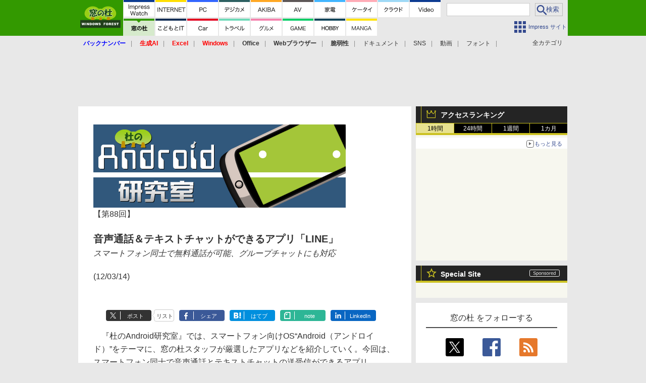

--- FILE ---
content_type: text/html; charset=utf-8
request_url: https://forest.watch.impress.co.jp/docs/serial/androidlab/518642.html
body_size: 32947
content:
<!DOCTYPE HTML> <html lang="ja"><head prefix="og: http://ogp.me/ns#  article: http://ogp.me/ns/article# fb: http://ogp.me/ns/fb#"><link rel="canonical" href="https://forest.watch.impress.co.jp/docs/serial/androidlab/518642.html"><meta charset="UTF-8"><meta name="author" content="株式会社インプレス"><meta name="copyright" content="Copyright &copy; Impress Corporation. All Rights Reserved."><title>第88回：音声通話＆テキストチャットができるアプリ「LINE」 - 杜のAndroid研究室 - 窓の杜</title><meta name="keywords" content="チャット,電話,LINE,スマートフォン,Android,スマートフォン Watch"><meta name="creation_date" content="2012-03-14T13:49:43+09:00"><meta property="date" content="2016-03-31T03:31:20+09:00"><meta name="ipw:id" content="518642"><meta name="ipw:site" content="wf"><meta name="ipw:year" content="2012"><meta name="ipw:month" content="3"><meta name="ipw:day" content="14"><meta name="ipw:firstpage" content="/docs/serial/androidlab/518642.html"><meta property="fb:app_id" content="313703452412789" /><meta property="og:type" content="article"><meta property="og:locale" content="ja_JP"><meta property="og:site_name" content="窓の杜"><meta property="og:url" content="http://forest.watch.impress.co.jp/docs/serial/androidlab/518642.html"><meta property="og:title" content="【杜のAndroid研究室】 第88回：音声通話＆テキストチャットができるアプリ「LINE」NOT SUPPORTED"><meta property="og:description" content=""><meta property="og:image" content="http://forest.watch.impress.co.jpnull"><meta property="article:published_time" content="2012-03-14T13:49:43+09:00"><meta property="article:modified_time" content="2016-03-31T03:31:20+09:00"><meta property="article:tag" content="チャット,電話,LINE,スマートフォン,Android,スマートフォン Watch"><meta name="twitter:card" content="summary"><meta name="twitter:site" content="@madonomori"><meta name="distributable" content="prohibition"><script type="application/ld+json">{"@context":"http://schema.org","@type":"NewsArticle","headline":"第88回：音声通話＆テキストチャットができるアプリ「LINE」","image":["http://forest.watch.impress.co.jpnull"],"datePublished":"2012-03-14T13:49:43+09:00"}</script><script>ipc_article_info={url_struct:{total_page:1,urls:['/docs/serial/androidlab/518642.html'],page_idx:0,cannonical:'/docs/serial/androidlab/518642.html'},corner:['serial','androidlab'],category:[['smartphone','android'],['extra_watch','smartphone_watch']],tag:['チャット','電話','LINE'],marketing_category:[]};</script><meta name="referrer" content="always"><meta name="robots" content="max-image-preview:large"><script>(function(d,c,a){console.log("dataLayer start");d.dataLayer=d.dataLayer||[];d.dataLayer.push({pageId:"",pageCmsSite:"",pageType:"",pageTitle:"",pageCreationDate:"",pageCreationHour:"",pageCreationWeekday:"",pageModifiedDate:"",pageElapsedTime:"",pageElapsedHour:"",pageElapsedDate:"",pageElapsedMonth:"",pageCanonicalUrl:"",pageImage:"",pageCorner:"",pageCategories:"",pageTags:"",pageAdvertise:"",pageBodyLength:"",pageRelated:"",pageExtend1:"",pageDevice:a,ipc_uid:"",clientWidth:"",clientHeight:""});
a=d.dataLayer[0];c.querySelector('meta[property="og:type"]')&&(a.pageType=c.querySelector('meta[property="og:type"]').getAttribute("content"));c.querySelector("title")&&(a.pageTitle=c.querySelector("title").innerText);c.querySelector('meta[name="keywords"]')&&(a.pageTags=c.querySelector('meta[name="keywords"]').getAttribute("content"));c.querySelector('meta[name="ipw:id"]')&&(a.pageId=c.querySelector('meta[name="ipw:id"]').getAttribute("content"));c.querySelector('meta[name="ipw:site"]')&&(a.pageCmsSite=
c.querySelector('meta[name="ipw:site"]').getAttribute("content"));c.querySelector('meta[name="creation_date"]')&&(a.pageCreationDate=c.querySelector('meta[name="creation_date"]').getAttribute("content"));c.querySelector('meta[property="date"]')&&(a.pageModifiedDate=c.querySelector('meta[property="date"]').getAttribute("content"));if(c.querySelector('script[type="application/ld+json"]')){var b=JSON.parse(c.querySelector('script[type="application/ld+json"]').innerText);b.headline&&(a.pageTitle=b.headline);
b.image&&(a.pageImage=b.image);b.datePublished&&(a.pageCreationDate=b.datePublished);b["@type"]&&(a.pageType=b["@type"])}"/"==location.pathname||location.pathname.match(/^\/(m\.|amp\.)?index\.html?/)?a.pageType="top":location.pathname.match(/\/([0-9]{4,5,6,7}|[0-9]{3,4}\/[0-9]{3}\/(m\.|amp\.)?index)\.html/)?a.pageType="article":location.pathname.match(/\/img\/.*\/docs\/.*\.html/)?a.pageType="zoom":location.pathname.match(/index/)&&(a.pageType="list");"website"==a.pageType||"WebSite"==a.pageType?a.pageType=
"top":"NewsArticle"==a.pageType?a.pageType="article":"ImageObject"==a.pageType?a.pageType="zoom":"Periodical"==a.pageType&&(a.pageType="list");if(a.pageCreationDate){var f=new Date(a.pageCreationDate),e=((new Date).getTime()-f.getTime())/1E3;a.pageElapsedTime="1441. >=1d";if(86400>e)for(b=1;1440>=b;b++)if(e<60*b){a.pageElapsedTime=(10>b?"000":100>b?"00":1E3>b?"0":"")+b+". <"+b+"m";break}a.pageElapsedHour="169. >=7d";for(b=1;168>=b;b++)if(e<3600*b){a.pageElapsedHour=(10>b?"00":100>b?"0":"")+b+". <"+
b+"h";break}a.pageElapsedDate="91. >=90d";for(b=1;90>=b;b++)if(e<86400*b){a.pageElapsedDate=(10>b?"0":"")+b+". <"+b+"d";break}a.pageElapsedMonth="61. >=60M";for(b=1;60>=b;b++)if(e<2592E3*b){a.pageElapsedMonth=(10>b?"0":"")+b+". <"+b+"M";break}a.pageCreationHour=(10>f.getHours()?"0":"")+f.getHours();a.pageCreationWeekday=f.getDay()}c.querySelector('meta[property="og:image"]')&&(a.pageImage=c.querySelector('meta[property="og:image"]').getAttribute("content"));c.querySelector('link[rel="canonical"]')&&
(a.pageCanonicalUrl=c.querySelector('link[rel="canonical"]').getAttribute("href"));window.ipc_article_info&&ipc_article_info.corner&&(a.pageCorner=ipc_article_info.corner[0]);if(window.ipc_article_info&&ipc_article_info.category)for(b=0;b<ipc_article_info.category.length;b++)for(0<b&&(a.pageCategories+=","),1==ipc_article_info.category[b].length&&"native-tie-up"==ipc_article_info.category[b][0]&&(a.pageAdvertise="1"),c=0;c<ipc_article_info.category[b].length;c++)0<c&&(a.pageCategories+="-"),a.pageCategories+=
ipc_article_info.category[b][c];if(window.ipc_article_info&&ipc_article_info.tag)for(b=0;b<ipc_article_info.tag.length;b++)a.pageTags&&(a.pageTags+=","),a.pageTags+=ipc_article_info.tag[b];document.cookie&&0<=document.cookie.indexOf("ipc_uid=")&&(0<document.cookie.indexOf(";",document.cookie.indexOf("ipc_uid="))?a.ipc_uid=document.cookie.substring(document.cookie.indexOf("ipc_uid=")+8,document.cookie.indexOf(";",document.cookie.indexOf("ipc_uid="))):a.ipc_uid=document.cookie.substring(document.cookie.indexOf("ipc_uid=")+
8));a.clientWidth=100*Math.floor(window.innerWidth/100);a.clientHeight=100*Math.floor(window.innerHeight/100);console.log("dataLayer = "+JSON.stringify(d.dataLayer))})(window,document,"pc");</script>
<script>(function(i,s,o,g,r,a,m){i['GoogleAnalyticsObject']=r;i[r]=i[r]||function(){  (i[r].q=i[r].q||[]).push(arguments)},i[r].l=1*new Date();a=s.createElement(o),  m=s.getElementsByTagName(o)[0];a.async=1;a.src=g;m.parentNode.insertBefore(a,m)  })(window,document,'script','https://www.google-analytics.com/analytics.js','ga');  ga('set', 'forceSSL', true);  ga('create', 'UA-245639-12', 'auto');  var d2 = [];  var d3 = [];  if (typeof ipc_article_info !== "undefined" && ipc_article_info && ipc_article_info.category && ipc_article_info.category.length >0) {    var c = JSON.parse(JSON.stringify(ipc_article_info.category));    for (var i = 0; i< c.length; i++) { if (c[i] && c[i][0]) { if (c[i][0] == 'breadcrumb') { c[i].shift(); d2.push(c[i].join('|')); } else { d3.push(c[i].join('|')); } } }  }  ga('send', 'pageview' , {'dimension1':'art', 'dimension2':d2.join(','), 'dimension3':d3.join(',')});/*ga('create', 'UA-81004055-1', 'auto', {'name': 'EventTracking'});*/</script><script>(function(w,d,s,l,i){w[l]=w[l]||[];w[l].push({'gtm.start':new Date().getTime(),event:'gtm.js'});var f=d.getElementsByTagName(s)[0],j=d.createElement(s),dl=l!='dataLayer'?'&l='+l:'';j.async=true;j.src='https://www.googletagmanager.com/gtm.js?id='+i+dl;f.parentNode.insertBefore(j,f);})(window,document,'script','dataLayer','GTM-T6LFW8L');</script><script async src="https://fundingchoicesmessages.google.com/i/pub-5723665484085034?ers=1" nonce="eqwhAOG8vYkIHlHDX7VA4w"></script><script nonce="eqwhAOG8vYkIHlHDX7VA4w">(function() {function signalGooglefcPresent() {if (!window.frames['googlefcPresent']) {if (document.body) {const iframe = document.createElement('iframe'); iframe.style = 'width: 0; height: 0; border: none; z-index: -1000; left: -1000px; top: -1000px;'; iframe.style.display = 'none'; iframe.name = 'googlefcPresent'; document.body.appendChild(iframe);} else {setTimeout(signalGooglefcPresent, 0);}}}signalGooglefcPresent();})();</script><script>
if (!window.ipc) ipc = {};
if (!ipc.loader) ipc.loader = {
  status: 'start',
  props: ['jquery', 'cxense', 'dfp', 'watch', 'ready', 'load'],
  loaded: [],
  queue: {
    jquery: [],
    cxense: [],
    dfp: [],
    watch: [],
    ready: [],
    load: [],
  },
  on: function(queue_name) {
    var l = ipc.loader, i = 0;
    for (i = 0; i < l.props.length; i++) {
      if (queue_name == l.props[i]) break;
      if (queue_name == 'load' && l.props[i] == 'ready') {
        l.on('ready');
      } else {
        l.bind(l.props[i], -1);
      }
    }
    l.status = queue_name;
    if (i < l.props.length) {
      l.props.splice(i, 1);
      l.loaded.push(queue_name);
    }
    var q = l.queue[queue_name];
    while (q.length) {
      var exe = q.shift();
      exe.call();
    }
    q.push = function(exe) {
      exe.call();
    }
  },
  bind: function(queue_name, counter) {
    var d = document, w = window, onready = false, oncxfail = false, l = ipc.loader, p = l.props;
    if (typeof counter == 'undefined') counter = 6000;
    counter--;
    if (l.props.indexOf(queue_name) < 0) {
      if (l.loaded.indexOf(queue_name) >= 0) return true;
      console.log('[FATAL] EVENT:cannot bind ' + queue_name);
      return false;
    }
    switch (queue_name) {
      case 'jquery': onready = (w.$); break;
      case 'cxense': onready = true; break;
      case 'dfp': onready = (w.googletag && googletag.apiReady); break;
      case 'watch': onready = (w.ipc && ipc.watch && ipc.watch.article); break;
      case 'ready': 
        counter = -1;
        if (d.addEventListener) {
          d.addEventListener("DOMContentLoaded", function() {
            l.on(queue_name);
          }, false);
        } else {
          l.queue.jquery.push(function(){
            $(d).ready(function(){
              l.on(queue_name);
            });
          });
        }
        break;
      case 'load': 
        counter = -1;
        if (w.addEventListener) {
          w.addEventListener("load", function() {
            l.on(queue_name);
          }, false);
        } else if (w.attachEvent) {
          w.attachEvent('onload', function() {
            l.on(queue_name);
          });
        } else {
          w.onload = function(){
            l.on(queue_name);
          };
        }
        break;
      default: 
        count = -1;
        break;
    }
    if (oncxfail) {
      l.bind('dfp', -1);
    }
    if (onready) {
      counter = -1;
      l.on(queue_name);
    }
    if (counter > 0) {
      w.setTimeout(function(){ l.bind(queue_name, counter); }, 10);
    } else if (counter == 0) {
      console.log('[FATAL] EVENT:failed to load ' + queue_name);
      for (var i = 0; i < p.length; i++) {
        l.bind(p[i], -1);
        if (queue_name == p[i]) break;
      }
    }
    return true;
  },
  script: function(src, callback) {
    var d = document, s = 'script', e = d.createElement(s), t = d.getElementsByTagName(s)[0];
    e.type = 'text/java' + s;
    e.async = 1;
    e.src = src;
    if (callback) {
      e.onload = e.onreadystatechange = function() {
        if ((!this.readyState || this.readyState === 'loaded' || this.readyState === 'complete')) {
          this.onload = this.onreadystatechange = null;
          callback.call(this);
        }
      };
    }
    t.parentNode.insertBefore(e, t);
  },
  beacon: function(src) {
    navigator && navigator.sendBeacon ? navigator.sendBeacon(src) : (new Image(1,1)).src=src;
  },
  meta: function(key, value) {
    var d = document, head = d.getElementsByTagName('head')[0], meta = d.createElement('meta');
    meta.setAttribute('name', key);
    meta.setAttribute('content', value);
    head.appendChild(meta);
  },
  has_101gglplcad: function() {
    var info = window.ipc_article_info;
    if(!info || !info.category || info.category.length == 0) return null;
    info = info.category;
    for (var i = 0; i < info.length; i++) {
      if (info[i].length <= 0) continue;
      if(info[i][0] == '101gglplcad') {
        return true;
      }
    }
    return false;
  },
  get_breadcrumb: function(sep, leaf_only, breadcrumb_only, max_depth) {
    if (typeof sep == 'undefined') sep = '-';
    if (typeof leaf_only == 'undefined') leaf_only = false;
    if (typeof breadcrumb_only == 'undefined') breadcrumb_only = false;
    if (typeof max_depth == 'undefined') max_depth = 3;
    var info = window.ipc_article_info, rv = [];
    if(!info || !info.category || info.category.length == 0) return rv;
    info = info.category;
    if (sep == 'level') rv = [null, [], [], []];
    for (var i = 0; i < info.length; i++) {
      if (info[i].length <= 0) continue;
      var j = (info[i][0] == 'breadcrumb' ? 1 : 0), v = [];
      if (sep == 'imp_cat') v = {};
      if (!breadcrumb_only || j) {
        for (var k = j; k < info[i].length; k++) {
          if (k > max_depth) break;
          if (sep == 'level') {
            v = info[i][k];
            if (!rv.some(function(comp) {
              return v === comp;
            })) {
              rv[k].push(v);
            }
            v = [];
          } else if (sep == 'imp_cat') {
            v[sep + k] = info[i][k];
          } else {
            v.push(info[i][k]);
          }
        }
      }
      if (sep == 'imp_cat') {
        rv.push(v);
      } else if (v.length > 0) {
        v = (sep ? v.join(sep) : v);
        if (!rv.some(function(comp) {
          return v === comp;
        })) {
          rv.push(v);
        }
      }
    }
    return rv;
  },
  ad: {
    dfp: {
      set_breadcrumb: function(page, site_key, type, device) {
        var g = googletag;
        g.pubads().setTargeting("100device", device);
        g.pubads().setTargeting("101page", page);
        if (typeof(type) == 'undefined') type = 'cat';
        if (ipc.loader.has_101gglplcad()) {
          g.pubads().setTargeting('101gglplcad', 'no');
        }
        var breadcrumbs = ipc.loader.get_breadcrumb('level', false, true, 3);
        if (breadcrumbs.length > 0 && (type == 'cat' || type == 'genre')) {
          for (var k = 1; k <= 3; k++) {
            g.pubads().setTargeting('i' + site_key + type + k, breadcrumbs[k]);
          }
        }
      },
      _init: function(fnc_dfp_head, page, site_key, device, enable_hb, enable_sra) {
        var g = googletag;
        if (typeof enable_hb != 'undefined' && enable_hb) g.pubads().disableInitialLoad();
        fnc_dfp_head();
        if (!!(window.pbFlux) && !!(window.fluxtag)) {
          if (!!(window.pbFlux) && !!(window.pbFlux.prebidBidder) && fluxtag.isFn(window.pbFlux.prebidBidder)) {
            /* Prebidが呼び出せる状態の場合 */
            pbjs.que.push(function () {
              window.pbFlux.prebidBidder();
            });
          } else {
            /* Prebidが呼び出せない場合、すぐにGAMを呼び出す */
            fluxtag.readyBids.prebid = true;
            fluxtag.launchAdServer();
          }
        }
        ipc.loader.ad.dfp.set_breadcrumb(page, site_key, 'cat', device);
        if (enable_sra) g.pubads().enableSingleRequest();
        g.pubads().collapseEmptyDivs(true);
        ipc.loader.ad.dfp.centering('haikei', 'haikei', 1600);
        /* -------20211125 */
        var ipc_uid = 'nouid' + Math.random();
        if (window.td && td.client && td.client.globals && td.client.globals.$global && td.client.globals.$global.td_ssc_id) {
          ipc_uid = td.client.globals.$global.td_ssc_id;
        } else if (document.cookie && document.cookie.indexOf('_td_ssc_id=') >= 0) {
          if (document.cookie.indexOf(';', document.cookie.indexOf('_td_ssc_id=')) > 0) {
            ipc_uid = document.cookie.substring(document.cookie.indexOf('_td_ssc_id=') + '_td_ssc_id='.length, document.cookie.indexOf(';', document.cookie.indexOf('_td_ssc_id=')));
          } else {
            ipc_uid = document.cookie.substring(document.cookie.indexOf('_td_ssc_id=') + '_td_ssc_id='.length);
          }
        } else if (document.cookie && document.cookie.indexOf('ipc_uid=') >= 0) {
          if (document.cookie.indexOf(';', document.cookie.indexOf('ipc_uid=')) > 0) {
            ipc_uid = 'impress' + document.cookie.substring(document.cookie.indexOf('ipc_uid='), document.cookie.indexOf(';', document.cookie.indexOf('ipc_uid=')));
          } else {
            ipc_uid = 'impress' + document.cookie.substring(document.cookie.indexOf('ipc_uid='));
          }
        } else if (document.cookie && document.cookie.indexOf('_gid=') >= 0) {
          if (document.cookie.indexOf(';', document.cookie.indexOf('_gid=')) > 0) {
            ipc_uid = 'impress' + document.cookie.substring(document.cookie.indexOf('_gid='), document.cookie.indexOf(';', document.cookie.indexOf('_gid=')));
          } else {
            ipc_uid = 'impress' + document.cookie.substring(document.cookie.indexOf('_gid='));
          }
        }
        ipc_uid = ipc_uid.replace(/[^0-9a-zA-Z]/g, '');
        /*console.log('ipc_uid = ' + ipc_uid);*/
        if (ipc_uid.indexOf('nouid') !== 0) {
          g.pubads().setPublisherProvidedId(ipc_uid);
        }
        /* --------20211125 */
        g.enableServices();
      },
      init: function(fnc_dfp_head, page, site_key, device, enable_hb, enable_sra) {
        window.googletag = window.googletag || {}; googletag.cmd = googletag.cmd || [];
        window.initialLoadAdSlots = [], window.gateAdSlots = [];
        ipc.loader.script('https://securepubads.g.doubleclick.net/tag/js/gpt.js', function(){
          ipc.loader.bind('dfp', -1);
        });
        googletag.cmd.push(function(){ ipc.loader.ad.dfp._init(fnc_dfp_head, page, site_key, device, enable_hb, enable_sra); });
      },
      display_onready: function(prefix, adslots) {
        ipc.loader.queue.ready.push(function(){
          googletag.cmd.push(function(){
            for (var i = 0; i < adslots.length; i++) {
              googletag.display(prefix + adslots[i]);
            }
          });
        });
      },
      display_btf: function(prefix, adslots) {
        ipc.loader.queue.ready.push(function(){
          googletag.cmd.push(function(){
            if (!window.initialLoadAdSlots || initialLoadAdSlots.length <= 0) return false;
            for (var i = 0; i < initialLoadAdSlots.length; i++) {
              var divid = initialLoadAdSlots[i].getSlotElementId();
              if (divid && (prefix == '' || divid.indexOf(prefix) == 0)) {
                var comp = divid.substring(prefix.length);
                if (adslots.indexOf(comp) >= 0 && document.getElementById(divid)) {
                  googletag.display(divid);
                }
              }
            }
          });
        });
      },
      centering: function(slotid_part, divclass, default_width) {
        googletag.pubads().addEventListener('slotRenderEnded', function(e) {
          if (e && e.slot && e.slot.getSlotElementId() && e.slot.getSlotElementId().indexOf(slotid_part) >= 0 && e.size && e.size[0] && e.size[0] != default_width) {
            var div = document.getElementById(e.slot.getSlotElementId());
            if (div && div.parentNode && div.parentNode.parentNode && (!divclass || div.parentNode.parentNode.className.indexOf(divclass) >= 0)) {
              div.parentNode.parentNode.style.width = e.size[0] + 'px';
              div.parentNode.parentNode.style.marginLeft = (-parseInt(e.size[0], 10)/2) + 'px';
            }
          }
        });
      }
    },
    cxense: {
      set_breadcrumb: function() {},
      set_segment: function() {},
      get_segment: function() {
        return [];
      },
      init: function(site_id, device, page, site_symbol) {
        ipc.loader.bind('cxense', -1);
      },
      init_cc: function() {},
      init_ct: function() {},
      init_sc: function() {},
      init_ex: function(site_symbol) {
        if(!site_symbol) site_symbol = 'watch';
      }
    },
    blade: {
      set_breadcrumb: function() {
        var breadcrumbs = ipc.loader.get_breadcrumb('imp_cat', false, true, 3);
        if (breadcrumbs.length > 0) {
          if (window.microadBlade && microadBlade.EHN) {
            microadBlade.EHN.start({'imp_cat':breadcrumbs});
          }
        }
      },
      init: function() {
        ipc.loader.script('//d-cache.microad.jp/js/td_iw_access.js', function(){
          ipc.loader.ad.blade.set_breadcrumb();
        });
        var i = new Image(1,1);
        i.src = '//aid.send.microad.jp/asr?v=1&code=dY-5ZLLSddc&format=pixel';
      }
    },
    prebid: {
      init: function(adUnits) {
      },
      bids_back: function() {
      }
    },
    tam: {
      /* APS Header Bidding */
      /*
        function calling order without flux
        1. tam.init
         1.2. tam._init
         1.3. cxense.init
         1.5. tam.bids
         1.7. dfp.init
        2. cxense.init_cc ...etc.
        3. dfp.display_btf
        4. blade.init
        5. VWO
      */
      _init: function() {
        /* ----- Begin Step 1 ----- */
        /* Load the APS JavaScript Library */
        !function(a9,a,p,s,t,A,g){if(a[a9])return;function q(c,r){a[a9]._Q.push([c,r])}a[a9]={init:function(){q("i",arguments)},fetchBids:function(){q("f",arguments)},setDisplayBids:function(){},targetingKeys:function(){return[]},_Q:[]};A=p.createElement(s);A.async=!0;A.src=t;g=p.getElementsByTagName(s)[0];g.parentNode.insertBefore(A,g)}("apstag",window,document,"script","//c.amazon-adsystem.com/aax2/apstag.js");
        /* Initialize the Library */
        apstag.init({
         pubID: '3583',
         adServer: 'googletag'
        });
      },
      init: function(cxense_site_id, device, page, site_symbol, fnc_dfp_head, dfp_site_key, enable_sra) {
        var ad = ipc.loader.ad, cxense_site_symbol = site_symbol;
        switch (cxense_site_symbol) {
          case 'caw': cxense_site_symbol = 'car'; break;
          case 'pw': cxense_site_symbol = 'pcw'; break;
        }
        ad.tam._init();
        ad.cxense.init(cxense_site_id, device, page, cxense_site_symbol);
        ad.tam.bids(site_symbol, device);
        ad.dfp.init(fnc_dfp_head, page, dfp_site_key, device, true, enable_sra);
      },
      bids: function(s, d, p) {
        var slots = [];
        if (d == 'pc') {
          if (p == 'top') {
            /* pc top */
            if (',grw,ipw,trw,wf,wvd,hbw,'.indexOf(s) > 0) {
              slots.push({
                slotID:   'gpt-div-ipc-'+s+'-pc-billboard001',
                slotName: '/49282802/ipc-'+s+'/pc/billboard001',
                sizes:    [[728,90],[970,90],[970,250]]
              });
              slots.push({
                slotID:   'gpt-div-ipc-'+s+'-pc-flw-rect001',
                slotName: '/49282802/ipc-'+s+'/pc/flw-rect001',
                sizes:    [[300,250],[300,600]]
              });
              slots.push({
                slotID:   'gpt-div-ipc-'+s+'-pc-mdl-rect001',
                slotName: '/49282802/ipc-'+s+'/pc/mdl-rect001',
                sizes:    [[300,250]]
              });
              slots.push({
                slotID:   'gpt-div-ipc-'+s+'-pc-rect001',
                slotName: '/49282802/ipc-'+s+'/pc/rect001',
                sizes:    [[300,250]]
              });
            }
            if (s == 'hbw') {
              slots.push({
                slotID:   'gpt-div-ipc-'+s+'-pc-rect002',
                slotName: '/49282802/ipc-'+s+'/pc/rect002',
                sizes:    [[300,250]]
              });
            }
            if (',grw,trw,wf,wvd,hbw,'.indexOf(s) > 0) {
              slots.push({
                slotID:   'gpt-div-ipc-'+s+'-pc-sky001',
                slotName: '/49282802/ipc-'+s+'/pc/sky001',
                sizes:    [[300,250]]
              });
            }
            if (',grw,ipw,trw,wf,wvd,'.indexOf(s) > 0) {
              slots.push({
                slotID:   'gpt-div-ipc-'+s+'-pc-2nd-rect001',
                slotName: '/49282802/ipc-'+s+'/pc/2nd-rect001',
                sizes:    [[300,250]]
              });
            }
          } else {
            /* pc art */
            if (',clw,'.indexOf(s) < 0) {
              slots.push({
                slotID:   'gpt-div-ipc-'+s+'-pc-rect-kiji001',
                slotName: '/49282802/ipc-'+s+'/pc/rect-kiji001',
                sizes:    [[300,250],[336,280]]
              });
              slots.push({
                slotID:   'gpt-div-ipc-'+s+'-pc-r-pre001',
                slotName: '/49282802/ipc-'+s+'/pc/r-pre001',
                sizes:    [[300,250],[336,280]]
              });
            }
            if (',gmw,hbw,'.indexOf(s) > 0) {
              slots.push({
                slotID:   'gpt-div-ipc-'+s+'-pc-billboard001',
                slotName: '/49282802/ipc-'+s+'/pc/billboard001',
                sizes:    [[728,90],[970,90],[970,250]]
              });
              slots.push({
                slotID:   'gpt-div-ipc-'+s+'-pc-flw-rect001',
                slotName: '/49282802/ipc-'+s+'/pc/flw-rect001',
                sizes:    [[300,250],[300,600]]
              });
              slots.push({
                slotID:   'gpt-div-ipc-'+s+'-pc-mdl-rect001',
                slotName: '/49282802/ipc-'+s+'/pc/mdl-rect001',
                sizes:    [[300,250]]
              });
              slots.push({
                slotID:   'gpt-div-ipc-'+s+'-pc-rect001',
                slotName: '/49282802/ipc-'+s+'/pc/rect001',
                sizes:    [[300,250]]
              });
              slots.push({
                slotID:   'gpt-div-ipc-'+s+'-pc-rect002',
                slotName: '/49282802/ipc-'+s+'/pc/rect002',
                sizes:    [[300,250]]
              });
              slots.push({
                slotID:   'gpt-div-ipc-'+s+'-pc-sky001',
                slotName: '/49282802/ipc-'+s+'/pc/sky001',
                sizes:    [[300,250]]
              });
              slots.push({
                slotID:   'gpt-div-ipc-'+s+'-pc-rect-kiji002',
                slotName: '/49282802/ipc-'+s+'/pc/rect-kiji002',
                sizes:    [[300,250]]
              });
              slots.push({
                slotID:   'gpt-div-ipc-'+s+'-pc-rect-kiji003',
                slotName: '/49282802/ipc-'+s+'/pc/rect-kiji003',
                sizes:    [[300,250]]
              });
            } else {
              slots.push({
                slotID:   'gpt-div-ipc-'+s+'-pc-billboard-kiji001',
                slotName: '/49282802/ipc-'+s+'/pc/billboard-kiji001',
                sizes:    [[728,90],[970,90],[970,250]]
              });
              slots.push({
                slotID:   'gpt-div-ipc-'+s+'-pc-flw-rect001',
                slotName: '/49282802/ipc-'+s+'/pc/flw-rect001',
                sizes:    [[300,250],[300,600]]
              });
              slots.push({
                slotID:   'gpt-div-ipc-'+s+'-pc-mdl-rect001',
                slotName: '/49282802/ipc-'+s+'/pc/mdl-rect001',
                sizes:    [[300,250]]
              });
              slots.push({
                slotID:   'gpt-div-ipc-'+s+'-pc-2nd-r-rect001',
                slotName: '/49282802/ipc-'+s+'/pc/2nd-r-rect001',
                sizes:    [[300,250]]
              });
              slots.push({
                slotID:   'gpt-div-ipc-'+s+'-pc-r-rect001',
                slotName: '/49282802/ipc-'+s+'/pc/r-rect001',
                sizes:    [[300,250],[300,600]]
              });
            }
            if (',gmw,hbw,ipw,'.indexOf(s) < 0 || s == 'pw') {
              slots.push({
                slotID:   'gpt-div-ipc-'+s+'-pc-r-sky001',
                slotName: '/49282802/ipc-'+s+'/pc/r-sky001',
                sizes:    [[300,250]]
              });
            }
          }
        } else {
          if (p == 'top') {
            /* sp top */
            slots.push({
              slotID:   'gpt-div-ipc-'+s+'-sp-rect001',
              slotName: '/49282802/ipc-'+s+'/sp/rect001',
              sizes:    [[336,280],[320,50],[300,250]]
            });
            slots.push({
              slotID:   'gpt-div-ipc-'+s+'-sp-rect002',
              slotName: '/49282802/ipc-'+s+'/sp/rect002',
              sizes:    [[336,280],[320,50],[300,600],[300,250]]
            });
            slots.push({
              slotID:   'gpt-div-ipc-'+s+'-sp-rect003',
              slotName: '/49282802/ipc-'+s+'/sp/rect003',
              sizes:    [[336,280],[320,50],[300,250]]
            });
            slots.push({
              slotID:   'gpt-div-ipc-'+s+'-sp-rect004',
              slotName: '/49282802/ipc-'+s+'/sp/rect004',
              sizes:    [[336,280],[320,50],[300,250]]
            });
          } else {
            /* sp art */
            slots.push({
              slotID:   'gpt-div-ipc-'+s+'-sp-rect001',
              slotName: '/49282802/ipc-'+s+'/sp/rect001',
              sizes:    [[336,280],[320,50],[300,250]]
            });
            slots.push({
              slotID:   'gpt-div-ipc-'+s+'-sp-rect002',
              slotName: '/49282802/ipc-'+s+'/sp/rect002',
              sizes:    [[336,280],[320,50],[300,600],[300,250]]
            });
            slots.push({
              slotID:   'gpt-div-ipc-'+s+'-sp-rect-kiji001',
              slotName: '/49282802/ipc-'+s+'/sp/rect-kiji001',
              sizes:    [[336,280],[320,50],[300,250]]
            });
            slots.push({
              slotID:   'gpt-div-ipc-'+s+'-sp-overlay001',
              slotName: '/49282802/ipc-'+s+'/sp/overlay001',
              sizes:    [[320,50],[320,100]]
            });
            if (',gmw,hbw,'.indexOf(s) > 0) {
              slots.push({
                slotID:   'gpt-div-ipc-'+s+'-sp-rect-kiji002',
                slotName: '/49282802/ipc-'+s+'/sp/rect-kiji002',
                sizes:    [[336,280],[320,50],[300,250]]
              });
              slots.push({
                slotID:   'gpt-div-ipc-'+s+'-sp-rect-kiji003',
                slotName: '/49282802/ipc-'+s+'/sp/rect-kiji003',
                sizes:    [[336,280],[320,50],[300,250]]
              });
              slots.push({
                slotID:   'gpt-div-ipc-'+s+'-sp-video001',
                slotName: '/49282802/ipc-'+s+'/sp/video001',
                sizes:    [[320,50]]
              });
            }
          }
        }
        /* ----- Begin Step 2 ----- */
        apstag.fetchBids({
          slots: slots,
          timeout: 1e3
        }, function(bids) {
          /* ----- Begin Step 3 ----- */
          /* set apstag targeting on googletag, then trigger the first DFP request in googletag's disableInitialLoad integration */
          if (window.fluxtag) {
            googletag.cmd.push(function () {
              /* TAM(UAM)を呼び出す */
              fluxtag.readyBids.amazon = true;
              fluxtag.launchAdServer();
            });
          } else {
            googletag.cmd.push(function(){
              apstag.setDisplayBids();
              /*googletag.pubads().refresh();*/
	      googletag.pubads().refresh(googletag.pubads().getSlots().filter(s => s.getTargetingKeys().indexOf('browsiId') === -1));
            });
          }
          /* ----- End Step 3 ----- */
        });
        /* ----- End Step 2 ----- */
      }
    },
    flux: {
      /* FLUX Prebid */
      /*
        function calling order
        0. async script loading https://flux-cdn.com/client/impress/media.min.js
        1. flux.init
         1.1 flux._init
         1.2. tam._init
         1.3. cxense.init
         1.4. flux.define_callback
         1.5. tam.bids
         1.6. flux.set_fail_safe
         1.7. dfp.init
        2. cxense.init_cc ...etc.
        3. dfp.display_btf
        4. blade.init
        5. VWO
      */
      _init: function() {
        window.pbjs = window.pbjs || {};
        pbjs.que = pbjs.que || [];
        window.pbFlux = window.pbFlux || {};
        pbFlux.bidderTimeout = 2e3;
      },
      init: function(with_tam, cxense_site_id, device, page, site_symbol, fnc_dfp_head, dfp_site_key, enable_sra) {
        var ad = ipc.loader.ad, cxense_site_symbol = site_symbol;
        switch (cxense_site_symbol) {
          case 'caw': cxense_site_symbol = 'car'; break;
          case 'pw': cxense_site_symbol = 'pcw'; break;
        }
        ad.flux._init();
        if (with_tam) ad.tam._init();
        ad.cxense.init(cxense_site_id, device, page, cxense_site_symbol);
        ad.flux.define_callback();
        if (with_tam) ad.tam.bids(site_symbol, device, page);
        ad.flux.set_fail_safe();
        ad.dfp.init(fnc_dfp_head, page, dfp_site_key, device, true, enable_sra);
      },
      define_callback: function() {
        /* Define callback function */
        window.fluxtag = {
          readyBids: {
            prebid: false,
            amazon: !(window.apstag),
            google: false
          },
          failSafeTimeout: (!!window.pbFlux && !!window.pbFlux.bidderTimeout) ? window.pbFlux.bidderTimeout + 1e3 : 3e3,
          isFn: function isFn(object) {
            var _t = 'Function';
            var toString = Object.prototype.toString;
            return toString.call(object) === '[object ' + _t + ']';
          },
          launchAdServer: function() {
            if (!fluxtag.readyBids.prebid || !fluxtag.readyBids.amazon) {
              return;
            }
            fluxtag.requestAdServer();
          },
          requestAdServer: function() {
            if (!fluxtag.readyBids.google) {
              fluxtag.readyBids.google = true;
              googletag.cmd.push(function () {
                if (!!(pbjs.setTargetingForGPTAsync) && fluxtag.isFn(pbjs.setTargetingForGPTAsync)) {
                  pbjs.que.push(function () {
                    pbjs.setTargetingForGPTAsync();
                  });
                }
                if (window.apstag) { /* TAM未実装ページ対応 */
                  apstag.setDisplayBids();
                }
                googletag.pubads().refresh();
              });
            }
          }
        };
        /* /Define callback function */
      },
      set_fail_safe: function() {
        setTimeout(function () {
          fluxtag.requestAdServer();
        }, fluxtag.failSafeTimeout);
      }
    },
    anchor: {
      show: function(require_refresh) {
        console.log('show anchorSlot');
        googletag.cmd.push(function(){
          googletag.display(window.anchorSlot);
          if (require_refresh) googletag.pubads().refresh([window.anchorSlot]);
        });
      },
      init: function() {
        let exist_haikei = false, is_pr = false;
        if (window.initialLoadAdSlots && window.initialLoadAdSlots.length) {
          for (var i = 0; i < initialLoadAdSlots.length; i++) {
            if (initialLoadAdSlots[i].getSlotElementId().indexOf('haikeijack') >= 0) {
              exist_haikei = true;
              break;
            }
          }
        }
        if (window.ipc_article_info && ipc_article_info.category) {
          for (var i = 0; i < ipc_article_info.category.length; i++) {
            if (ipc_article_info.category[i] && ipc_article_info.category[i].length && ipc_article_info.category[i][0] == 'native-tie-up') {
              is_pr = true;
            }
          }
        }
        if (!is_pr && exist_haikei) {
          googletag.pubads().addEventListener('slotRenderEnded', function(e) {
            if (e.slot.getSlotElementId().indexOf('-haikeijack') >= 0) {
              if(e.isEmpty) {
                console.log('choose anchor');
                ipc.loader.ad.anchor.show(1);
              } else {
                console.log('choose haikei');
              }
            }
          });
        } else if (!is_pr && !exist_haikei) {
          console.log('choose anchor(2)');
          ipc.loader.ad.anchor.show(0);
        }
      }
    }
  }
};
(function(p){
  for (var i = 0; i < p.length; i++) {
    ipc.loader.bind(p[i]);
  }
})(ipc.loader.props);
</script>
<script>
(function(w){
 w.ipc = w.ipc || {};
 ipc.hold_image = function() {
  var _hold = function(img, colsize) {
   var w = img.style.width, h = img.style.height, aspect_ratio = 1, imgs = null;
   if (!colsize) colsize = 1;
   if (!w || !h || !w.indexOf('px') || !h.indexOf('px')) {
    w = img.parentNode.parentNode.style.width;
    h = img.parentNode.parentNode.style.height;
   }
   if (!w || !h || !w.indexOf('px') || !h.indexOf('px')) {
    w = img.parentNode.parentNode.parentNode.style.width;
    h = img.parentNode.parentNode.parentNode.style.height;
   }
   if (w && h && w.indexOf('px') && h.indexOf('px')) {
    w = parseInt(w.substring(0, w.indexOf('px')), 10);
    h = parseInt(h.substring(0, h.indexOf('px')), 10);
    aspect_ratio = (w ? h / w : 1);
    w = img.parentNode.parentNode.clientWidth / colsize;
    console.log('width = ' + w);
    h = w * aspect_ratio;
    img.style.minWidth = w + 'px';
    img.style.minHeight = h + 'px';
    img.setAttribute('data-fixed-height', h);
   }
  };
  imgs = document.querySelectorAll('div.image-wrap .row > .column:only-child img:not([data-fixed-height])');
  if (imgs && imgs.length) _hold(imgs[0]);
 };
})(window);

function cx_getOptOutStatus(key){
   return true;
}
</script>
<script>ipc.loader.queue.jquery.push(function(){  ipc.loader.script('https://beacon.watch.impress.co.jp/count.js?v=202402280');});</script><script>ipc.loader.queue.jquery.push(function(){  ipc.loader.script('/js/wf/p02/ipc.watch.js?v=202402280');});ipc.loader.queue.watch.push(function(){  ipc.watch.totop.init();  ipc.watch.scroll();  ipc.watch.anker();});ipc.loader.queue.ready.push(function(){  ipc.loader.queue.jquery.push(function(){    $('.main-contents img[ajax]').each(function(){      $(this).attr('src', $(this).attr('ajax'));      $(this).removeAttr('ajax');    });  });});</script><script src="https://ajax.googleapis.com/ajax/libs/jquery/2.2.4/jquery.min.js" async></script><link rel='stylesheet' href='/css/wf/p02/article.css?v=2025082201' type='text/css'><script>window.grumi = {  			cfg: {		     		advs: {				'73612282': true,				'4723006721': true,				'4693239831': true,				'4696899522': true,				'4719544775': true,				'4719232311': true,				'4693770225': true,				'4704798158': true,				'4487036810': true,				'4757304394': true,				'73661362': true,				'4945929806': true,				'91406122': true,				'109470322': true,				'5290088345': true,				'5316270393': true,				'5359049171': true,'82308802': true,'5830696213': true				},			},			key: '73a9870c-4ca2-4a34-a1a6-376ab3858cb8'		};</script><script src="//rumcdn.geoedge.be/73a9870c-4ca2-4a34-a1a6-376ab3858cb8/grumi-ip.js" async></script><!-- FLUX / TAM / Cxense / DFP init --> <script async src="https://flux-cdn.com/client/impress/forest.min.js" type="text/javascript"></script> <script> ipc.loader.ad.flux.init(true, '1140721479063329846', 'pc', 'art', 'wf', function(){ initialLoadAdSlots.push(googletag.defineSlot('/49282802/ipc-wf/pc/billboard-kiji001',[[1,1],[728,90],[728,180],[970,90],[970,250],[980,250]],'gpt-div-ipc-wf-pc-billboard-kiji001').addService(googletag.pubads()));initialLoadAdSlots.push(googletag.defineSlot('/49282802/ipc-wf/pc/r-pre001',[[300,250],[300,300],[336,280],[468,150],[468,300],[600,300]],'gpt-div-ipc-wf-pc-r-pre001').addService(googletag.pubads()));initialLoadAdSlots.push(googletag.defineSlot('/49282802/ipc-wf/pc/rect-kiji001',[[1,1],[300,250],[336,280],[480,270]],'gpt-div-ipc-wf-pc-rect-kiji001').addService(googletag.pubads()));initialLoadAdSlots.push(googletag.defineSlot('/49282802/ipc-wf/pc/inread001',[[1,1],[640,360]],'gpt-div-ipc-wf-pc-inread001').addService(googletag.pubads()));initialLoadAdSlots.push(googletag.defineSlot('/49282802/ipc-wf/pc/u-kiji001',[[1,1],[300,250],[300,300],[336,280],[468,150],[600,300]],'gpt-div-ipc-wf-pc-u-kiji001').addService(googletag.pubads()));initialLoadAdSlots.push(googletag.defineSlot('/49282802/ipc-wf/pc/r-rect001',[[300,100],[300,150],[300,250],[300,300],[300,600],[300,800],[300,900]],'gpt-div-ipc-wf-pc-r-rect001').addService(googletag.pubads()));initialLoadAdSlots.push(googletag.defineSlot('/49282802/ipc-wf/pc/r-sky001',[[300,250],[300,300],[300,600],[300,800]],'gpt-div-ipc-wf-pc-r-sky001').addService(googletag.pubads()));initialLoadAdSlots.push(googletag.defineSlot('/49282802/ipc-wf/pc/2nd-r-rect001',[[1,1],[300,250],[300,300],[300,600],[300,800]],'gpt-div-ipc-wf-pc-2nd-r-rect001').addService(googletag.pubads()));initialLoadAdSlots.push(googletag.defineSlot('/49282802/ipc-wf/pc/mdl-rect001',[[1,1],[300,250],[300,300]],'gpt-div-ipc-wf-pc-mdl-rect001').addService(googletag.pubads()));initialLoadAdSlots.push(googletag.defineSlot('/49282802/ipc-wf/pc/flw-rect001',[[300,250],[300,300],[300,600]],'gpt-div-ipc-wf-pc-flw-rect001').addService(googletag.pubads())); console.log('define anchor'); window.anchorSlot = googletag.defineOutOfPageSlot('/49282802/ipc-wf/pc/overlay001', googletag.enums.OutOfPageFormat.BOTTOM_ANCHOR).addService(googletag.pubads()); }, '115', false); </script> <!-- /FLUX / TAM / Cxense / DFP init --> <!-- Cxense2 --> <script> ipc.loader.ad.cxense.init_cc(); </script> <script> ipc.loader.ad.cxense.init_ct(); </script> <script> ipc.loader.ad.cxense.init_sc(); </script> <script> ipc.loader.ad.cxense.init_ex('wf'); </script> <!-- /Cxense2 --> <!-- DFP anchor --> <script>googletag.cmd.push(function(){ ipc.loader.ad.anchor.init(); });</script> <!-- /DFP anchor --> <!-- DFP2 --> <script> ipc.loader.ad.dfp.display_btf('gpt-div-ipc-wf-pc-', ['native001','hyb003','hyb004','hyb005','hyb006','r-pre001','hyb-kiji001','u-kiji001','over-ft001','over-ft002','2nd-r-rect001','2nd-rect001','mdl-rect001','flw-rect001']); </script> <!-- /DFP2 --> <!-- BLADE --> <script> ipc.loader.ad.blade.init(); </script> <!-- /BLADE --> <!-- Start Visual Website Optimizer Asynchronous Code --> <script type='text/javascript'> var _vwo_code=(function(){ var account_id=331885, settings_tolerance=2000, library_tolerance=2500, use_existing_jquery=false, /* DO NOT EDIT BELOW THIS LINE */ f=false,d=document;return{use_existing_jquery:function(){return use_existing_jquery;},library_tolerance:function(){return library_tolerance;},finish:function(){if(!f){f=true;var a=d.getElementById('_vis_opt_path_hides');if(a)a.parentNode.removeChild(a);}},finished:function(){return f;},load:function(a){var b=d.createElement('script');b.src=a;b.type='text/javascript';b.innerText;b.onerror=function(){_vwo_code.finish();};d.getElementsByTagName('head')[0].appendChild(b);},init:function(){settings_timer=setTimeout('_vwo_code.finish()',settings_tolerance);var a=d.createElement('style'),b='body{opacity:0 !important;filter:alpha(opacity=0) !important;background:none !important;}',h=d.getElementsByTagName('head')[0];a.setAttribute('id','_vis_opt_path_hides');a.setAttribute('type','text/css');if(a.styleSheet)a.styleSheet.cssText=b;else a.appendChild(d.createTextNode(b));h.appendChild(a);this.load('//dev.visualwebsiteoptimizer.com/j.php?a='+account_id+'&u='+encodeURIComponent(d.URL)+'&r='+Math.random());return settings_timer;}};}());_vwo_settings_timer=_vwo_code.init(); </script> <!-- End Visual Website Optimizer Asynchronous Code --> <script type="text/javascript"> var _sf_async_config = _sf_async_config || {}; /** CONFIGURATION START **/ _sf_async_config.uid = 65787; _sf_async_config.domain = 'forest.watch.impress.co.jp'; _sf_async_config.flickerControl = false; _sf_async_config.useCanonical = true; _sf_async_config.useCanonicalDomain = true; /** CONFIGURATION END **/ </script> <script async src="//static.chartbeat.com/js/chartbeat_mab.js"></script> <script type="text/javascript"> window._taboola = window._taboola || []; _taboola.push({article:'auto'}); !function (e, f, u, i) { if (!document.getElementById(i)){ e.async = 1; e.src = u; e.id = i; f.parentNode.insertBefore(e, f); } }(document.createElement('script'), document.getElementsByTagName('script')[0], '//cdn.taboola.com/libtrc/impress-forest/loader.js', 'tb_loader_script'); if(window.performance && typeof window.performance.mark == 'function') {window.performance.mark('tbl_ic');} </script></head><body id="article" class="serial androidlab smartphone android extra_watch smartphone_watch"><script>var _load_facebook_sdk = function() {(function(d,s,id){  if ($('body#article').length<= 0) return;  var js, fjs = d.getElementsByTagName(s)[0];  if (d.getElementById(id)) return;  js = d.createElement(s); js.id = id;  js.src = "https://connect.facebook.net/ja_JP/sdk.js#xfbml=1&version=v2.9";  fjs.parentNode.insertBefore(js, fjs);}(document, 'script', 'facebook-jssdk'));};if (window.ipc && ipc.loader) {  ipc.loader.queue.load.push(_load_facebook_sdk);} else if (window.jQuery) {  _load_facebook_sdk();}</script><aside class="ad top"></aside><header><section><noscript><iframe src="https://www.googletagmanager.com/ns.html?id=GTM-T6LFW8L"height="0" width="0" style="display:none;visibility:hidden"></iframe></noscript><script>(function(w,d,j){var t='microAdUniverseTracker';w[t]=w[t]||{};w[t].track=w[t].track||function(){    (w[t].queue=w[t].queue||[]).push(arguments)};var s=d.createElement('script');s.async=true;s.src=j;    var fs=d.getElementsByTagName('script')[0];fs.parentNode.insertBefore(s,fs)})    (window,document,'https://cdn.microad.jp/js/track.js');    microAdUniverseTracker.track({    "service_id": 14203});</script><style>header, #site-logo { background-color: #390; } #global-list ul.inline li.wf .icon-wrapper img {  position: absolute;  top: -30px;  left: 0; }</style><style>header { height: 71px; padding-bottom: 28px; } body #global-nav {  background-color: #e8e8e8;  position: relative;  left: 0;  width: 970px;  margin: 0 auto;  z-index: 100;  height: 71px; } body #global-nav >div { position: fixed; height: 74px; } #global-nav>div>h1 { display: inline-block; } #global-list { line-height: 0; } #global-nav .inline { display: inline-block; } #global-nav ul.row1 { width: 630px; } #global-nav div.row1 { background-color: #e8e8e8; vertical-align: top; width: 251px; } #global-nav .gnav-search { height: 36px; width: 240px; padding: 6px 10px 0 0; margin: 0 0 0 auto; } #global-nav .gnav-search input.query {  line-height: 20px;  padding: 0 2px;  margin: 0;  width: 165px;  height: 26px;  background: #fff url(https://www.google.com/cse/intl/ja/images/google_custom_search_watermark.gif) no-repeat center left;  font-size: 12px;  border: 1px solid #ccc; } #global-nav .gnav-search input.btn {  background: url(/img/watch/parts/icon/search.svg) top 3px left -7px no-repeat;  text-indent: 15px;  color: #33498e;  border: 1px solid #bbb;  height: 26px;  float: right;  cursor: pointer; } #global-nav ul.row2 { max-width: 757px; display: inline-block; } #global-nav diev.row2 { background-color: #e8e8e8; } #global-nav #impress-site-button { height: 33px; padding: 6px 2px 4px; text-align: right; cursor: pointer; } #global-nav #impress-site-button div.image { height: 23px; margin: 0; } #global-nav #impress-site-button div.text { color: #33498e; height: 23px; line-height: 23px; text-align: left; vertical-align: top; margin-left: 5px; font-size: 11px; }  body #category-nav { position: relative; top: 0; height: 30px; } body.gnav-hide #category-nav { position: relative; }  #impress-site-bg {  background: rgba(0,0,0,0.8);  height: 100%;  width: 100%;  position: fixed;  top: 0;  left: 0; } #impress-site-list {  margin: 0 0 0 -89px;  height: 690px;  max-height: calc(100vh - 72px);  overflow-y: auto;  background-color: #e8e8e8; } #btn-watch { width: 960px; } #impress-site-section {  margin: 0 25px; }  .query.hastext { background: #fff !important; } #page-wrap { padding-top: 30px; } aside.ad.billboard { padding-top: 0; } aside.ad.billboard>div>div { padding-top: 4px; } .ad.haikei { top: 0; } header:before { display: block; content: ' '; width: 100vw; position: fixed; top: 0; left: 0; right: 0; height: 71px; } body #global-nav { background-color: transparent; }/* impress site */#global-nav #impress-site-list ul>li>a { display: block; width: 62px; height: auto; margin: 0 auto; padding: 0; line-height: 16px; background-color: inherit; vertical-align: top; text-align: center;}/* *//* --- LOGO TILE --- */ul.site-icons {  padding: 20px 0;  display:inline-block;  width:100%;}ul.site-icons.watch {  border-bottom: #fff 3px solid;}ul.site-icons >li {  float: left;  height: 100px;  font-size: 12px;  line-height: 16px;  margin:10px;  overflow: hidden;}ul.site-icons a  {  display: block;  width: 62px;  margin: 0 auto;  color:#333;}ul.site-icons a >span {  display: block;  width: 62px;  height: 62px;  margin: 0 auto 5px;  border-radius: 4px;}ul.site-icons >li.headline >a >span {  background: url('/img/watch/parts/logo/headline.svg') 0 0 no-repeat;  background-size: 62px 62px;}ul.site-icons >li.clw >a >span {  background: url('/img/watch/parts/logo/clw.svg') 0 0 no-repeat;  background-size: 62px 62px;}ul.site-icons >li.pcw >a >span {  background: url('/img/watch/parts/logo/pcw.svg') 0 0 no-repeat;  background-size: 62px 62px;}ul.site-icons >li.dcw >a >span {  background: url('/img/watch/parts/logo/dcw.svg') 0 0 no-repeat;  background-size: 62px 62px;}ul.site-icons >li.ah >a >span {  background: url('/img/watch/parts/logo/ah.svg') 0 0 no-repeat;  background-size: 62px 62px;}ul.site-icons >li.avw >a >span {  background: url('/img/watch/parts/logo/avw.svg') 0 0 no-repeat;  background-size: 62px 62px;}ul.site-icons >li.gmw >a >span {  background: url('/img/watch/parts/logo/gmw.svg') 0 0 no-repeat;  background-size: 62px 62px;}ul.site-icons >li.ktw >a >span {  background: url('/img/watch/parts/logo/ktw.svg') 0 0 no-repeat;  background-size: 62px 62px;}ul.site-icons >li.iw >a >span {  background: url('/img/watch/parts/logo/iw.svg') 0 0 no-repeat;  background-size: 62px 62px;}ul.site-icons >li.wf >a >span {  background: url('/img/watch/parts/logo/wf.svg') 0 0 no-repeat;  background-size: 62px 62px;}ul.site-icons >li.kdw >a >span {  background: url('/img/watch/parts/logo/kdw.svg') 0 0 no-repeat;  background-size: 62px 62px;  border: 1px solid rgba(100,100,100, 0.3);}ul.site-icons >li.car >a >span {  background: url('/img/watch/parts/logo/car.svg') 0 0 no-repeat;  background-size: 62px 62px;}ul.site-icons >li.trw >a >span {  background: url('/img/watch/parts/logo/trw.svg') 0 0 no-repeat;  background-size: 62px 62px;}ul.site-icons >li.ctw >a >span {  background: url('/img/watch/parts/logo/ctw.svg') 0 0 no-repeat;  background-size: 62px 62px;}ul.site-icons >li.video >a >span {  background: url('/img/watch/parts/logo/video.svg') 0 0 no-repeat;  background-size: 62px 62px;}ul.site-icons >li.ntp >a >span {  background: url('/img/watch/parts/logo/ntp.svg') 0 0 no-repeat;  background-size: 62px 62px;  background-color: #fff;  border: 1px solid rgba(100,100,100, 0.3);}ul.site-icons >li.sng >a >span {  background: url('/img/watch/parts/logo/sng.svg') 0 0 no-repeat;  background-size: 62px 62px;  background-color: #fff;  border: 1px solid rgba(100,100,100, 0.3);}ul.site-icons >li.dkr >a >span {  background: url('/img/watch/parts/logo/dkr.svg') 0 0 no-repeat;  background-size: 62px 62px;  background-color: #f7f7ef;  border: 1px solid rgba(100,100,100, 0.3);}ul.site-icons >li.grf >a >span {  background: url('/img/watch/parts/logo/grf.svg') 0 0 no-repeat;  background-size: 62px 62px;}ul.site-icons >li.qfr >a >span {  background: url('/img/watch/parts/logo/qfr.svg') 0 0 no-repeat;  background-size: 62px 62px;}ul.site-icons >li.pth >a >span {  background: url('/img/watch/parts/logo/pth.svg') 0 0 no-repeat;  background-size: 62px 62px;}ul.site-icons >li.ipw >a >span {  background: url('/img/watch/parts/logo/ipw.new.svg') 0 0 no-repeat;  background-size: 62px 62px;}ul.site-icons >li.hbw >a >span {  background: url('/img/watch/parts/logo/hbw.svg') 0 0 no-repeat;  background-size: 62px 62px;}ul.site-icons >li.grw >a >span {  background: url('/img/watch/parts/logo/grw.svg') 0 0 no-repeat;  background-size: 62px 62px;}ul.site-icons >li.kit >a >span {  background: url('/img/watch/parts/logo/kit.svg') 0 0 no-repeat;  background-size: 62px 62px;}ul.site-icons >li.mgw >a >span {  background: url('/img/watch/parts/logo/mgw.svg') 0 0 no-repeat;  background-size: 62px 62px;}</style><style type="text/css" media="print">body #global-nav >div { position: absolute; }</style><div id="impress-site-bg" style="display:none;"></div><nav id="global-nav"><div><div id="site-logo" class="logo" onclick="location.href=('/');"></div><div id="global-list" class="list"><ul class="inline row1"><li class="headline"><a href="//www.watch.impress.co.jp/" data-ipc-count="gnav"><div class="icon-wrapper"><img src="/img/watch/parts/g-nav/ipw.svg" alt="Impress Watch"></div></a></li><li class="iw"><a href="//internet.watch.impress.co.jp/" data-ipc-count="gnav"><div class="icon-wrapper"><img src="/img/watch/parts/g-nav/iw.20161117.svg" alt="INTERNET Watch"></div></a></li><li class="pcw"><a href="//pc.watch.impress.co.jp/" data-ipc-count="gnav"><div class="icon-wrapper"><img src="/img/watch/parts/g-nav/pcw.20161117.svg" alt="PC Watch"></div></a></li><li class="dcw"><a href="//dc.watch.impress.co.jp/" data-ipc-count="gnav"><div class="icon-wrapper"><img src="/img/watch/parts/g-nav/dcw.20161117.svg" alt="デジカメ Watch"></div></a></li><li class="ah"><a href="//akiba-pc.watch.impress.co.jp/" data-ipc-count="gnav"><div class="icon-wrapper"><img src="/img/watch/parts/g-nav/ah.20161117.svg" alt="AKIBA PC Hotline!"></div></a></li><li class="avw"><a href="//av.watch.impress.co.jp/" data-ipc-count="gnav"><div class="icon-wrapper"><img src="/img/watch/parts/g-nav/avw.20161117.svg" alt="AV Watch"></div></a></li><li class="kdw"><a href="//kaden.watch.impress.co.jp/" data-ipc-count="gnav"><div class="icon-wrapper"><img src="/img/watch/parts/g-nav/kdw.20161117.svg" alt="家電 Watch"></div></a></li><li class="ktw"><a href="//k-tai.watch.impress.co.jp/" data-ipc-count="gnav"><div class="icon-wrapper"><img src="/img/watch/parts/g-nav/ktw.20161117.svg" alt="ケータイ Watch"></div></a></li><li class="clw"><a href="//cloud.watch.impress.co.jp/" data-ipc-count="gnav"><div class="icon-wrapper"><img src="/img/watch/parts/g-nav/clw.20161117.svg" alt="クラウド Watch"></div></a></li><li class="video"><a href="//video.watch.impress.co.jp/" data-ipc-count="gnav"><div class="icon-wrapper"><img src="/img/watch/parts/g-nav/video.20161117.svg" alt="Watch Video"></div></a></li></ul><div class="inline row1 float right"><div class="gnav-search"><form method="get" action="/extra/wf/search/" accept-charset="utf-8" target="_parent"><input class="query" name="q" type="text" onkeyup="this.className = (this.value == '' ? 'query' : 'query hastext');"><input class="btn float right" type="submit" value="検索"><div class="clear"></div></form></div></div><ul class="inline row2"><li class="wf"><a href="//forest.watch.impress.co.jp/" data-ipc-count="gnav"><div class="icon-wrapper"><img src="/img/watch/parts/g-nav/wf.20161117.svg" alt="窓の杜"></div></a></li><li class="kit"><a href="//edu.watch.impress.co.jp/" data-ipc-count="gnav"><div class="icon-wrapper"><img src="/img/watch/parts/g-nav/kodomo_it.20170419.svg" alt="こどもとIT"></div></a></li><li class="car"><a href="//car.watch.impress.co.jp/" data-ipc-count="gnav"><div class="icon-wrapper"><img src="/img/watch/parts/g-nav/car.20161117.svg" alt="Car Watch"></div></a></li><li class="trw"><a href="//travel.watch.impress.co.jp/" data-ipc-count="gnav"><div class="icon-wrapper"><img src="/img/watch/parts/g-nav/trw.20161117.svg" alt="トラベル Watch"></div></a></li><li class="grw"><a href="//gourmet.watch.impress.co.jp/" data-ipc-count="gnav"><div class="icon-wrapper"><img src="/img/watch/parts/g-nav/grw.20210309.svg" alt="グルメ Watch"></div></a></li><li class="gmw"><a href="//game.watch.impress.co.jp/" data-ipc-count="gnav"><div class="icon-wrapper"><img src="/img/watch/parts/g-nav/gmw.20161117.svg" alt="GAME Watch"></div></a></li><li class="hbw"><a href="//hobby.watch.impress.co.jp/" data-ipc-count="gnav"><div class="icon-wrapper"><img src="/img/watch/parts/g-nav/hbw.svg" alt="HOBBY Watch"></div></a></li><li class="mgw"><a href="//manga.watch.impress.co.jp/" data-ipc-count="gnav"><div class="icon-wrapper"><img src="/img/watch/parts/g-nav/mgw.svg" alt="MANGA Watch"></div></a></li></ul><div class="inline row2 float right"><div id="impress-site-button"><div class="inline image"><svg class="open" width="23px" height="23px" viewBox="0 0 19 19" version="1.1" xmlns="http://www.w3.org/2000/svg"><g fill="#33498e" transform="translate(-255.000000, -13.000000),translate(-47.000000, 0.000000),translate(257.000000, 0.000000)"><path d="M45,18 L50,18 L50,13 L45,13 L45,18 Z M52,32 L57,32 L57,27 L52,27 L52,32 Z M45,32 L50,32 L50,27 L45,27 L45,32 Z M45,25 L50,25 L50,20 L45,20 L45,25 Z M52,25 L57,25 L57,20 L52,20 L52,25 Z M59,18 L64,18 L64,13 L59,13 L59,18 Z M52,18 L57,18 L57,13 L52,13 L52,18 Z M59,25 L64,25 L64,20 L59,20 L59,25 Z M59,32 L64,32 L64,27 L59,27 L59,32 Z"></path></g></svg><svg class="close" width="23px" height="23px" viewBox="0 0 16 16" version="1.1" xmlns="http://www.w3.org/2000/svg" style="display: none;"><g><path fill="#33498e" d="M8 9.414l4.95 4.95 1.414-1.414L9.414 8l4.95-4.95-1.414-1.414L8 6.586l-4.95-4.95L1.636 3.05 6.586 8l-4.95 4.95 1.414 1.414L8 9.414z"></path></g></svg></div><div class="inline text">Impress サイト</div></div></div><div class="clear"></div><div id="impress-site-list" style="display: none;"><section><ul><li id="btn-watch" class="nav__item impress-sites open"><section id="impress-site-section"><ul class="site-icons watch wf"><li class="ipw"><a href="//www.watch.impress.co.jp" data-ipc-count="ipcsite"><span></span>Impress Watch</a></li><li class="iw"><a href="//internet.watch.impress.co.jp" data-ipc-count="ipcsite"><span></span>INTERNET Watch</a></li><li class="pcw"><a href="//pc.watch.impress.co.jp" data-ipc-count="ipcsite"><span></span>PC Watch</a></li><li class="dcw"><a href="//dc.watch.impress.co.jp" data-ipc-count="ipcsite"><span></span>デジカメ Watch</a></li><li class="ah"><a href="//akiba-pc.watch.impress.co.jp" data-ipc-count="ipcsite"><span></span>AKIBA PC Hotline!</a></li><li class="avw"><a href="//av.watch.impress.co.jp" data-ipc-count="ipcsite"><span></span>AV Watch</a></li><li class="kdw"><a href="//kaden.watch.impress.co.jp" data-ipc-count="ipcsite"><span></span>家電 Watch</a></li><li class="ktw"><a href="//k-tai.watch.impress.co.jp" data-ipc-count="ipcsite"><span></span>ケータイ Watch</a></li><li class="clw"><a href="//cloud.watch.impress.co.jp" data-ipc-count="ipcsite"><span></span>クラウド Watch</a></li><li class="wf"><a href="//forest.watch.impress.co.jp" data-ipc-count="ipcsite"><span></span>窓の杜</a></li><li class="kit"><a href="//edu.watch.impress.co.jp" data-ipc-count="ipcsite"><span></span>こどもとIT</a></li><li class="car"><a href="//car.watch.impress.co.jp" data-ipc-count="ipcsite"><span></span>Car Watch</a></li><li class="trw"><a href="//travel.watch.impress.co.jp" data-ipc-count="ipcsite"><span></span>トラベル Watch</a></li><li class="grw"><a href="//gourmet.watch.impress.co.jp" data-ipc-count="ipcsite"><span></span>グルメ Watch</a></li><li class="gmw"><a href="//game.watch.impress.co.jp" data-ipc-count="ipcsite"><span></span>GAME Watch</a></li><li class="hbw"><a href="//hobby.watch.impress.co.jp" data-ipc-count="ipcsite"><span></span>HOBBY Watch</a></li><li class="mgw"><a href="//manga.watch.impress.co.jp" data-ipc-count="ipcsite"><span></span>MANGA Watch</a></li><li class="video"><a href="//video.watch.impress.co.jp" data-ipc-count="ipcsite"><span></span>Watch Video</a></li><li><a href="//www.watch.impress.co.jp/drone/" data-ipc-count="ipcsite"><span style="background-image:url('/img/watch/page_components/gnav-sp-avw/drone.svg');background-size: 58px 58px;background-position:center;"></span>ドローン<br>ジャーナル</a></li><li><a href="//akiba-pc.watch.impress.co.jp/topics/usedpc_hotline/" data-ipc-count="ipcsite"><span style="background-image:url('/img/watch/page_components/gnav-ipcsite-pd/usedpc191101.svg');background-size: 58px 58px;background-color:rgba(255,255,255,1);background-repeat:no-repeat;background-position:center;border: 1px solid rgba(100,100,100, 0.3);"></span>中古PC Hotline!</a></li><li><a href="//kaden.watch.impress.co.jp/summary/e-bike/" data-ipc-count="ipcsite"><span style="background-image:url('/img/watch/page_components/gnav-ipcsite-pd/e-bike191225.png');background-size: 58px 58px;background-position:center;"></span>e-bike<br>Watch</a></li><li><a href="//www.watch.impress.co.jp/summary/lifeathome/" data-ipc-count="ipcsite"><span style="background-image:url('/img/watch/page_components/gnav-ipcsite-pd/lifeathome200427.svg');background-size: 62px 62px;background-position:center;"></span>在宅ライフ<br>特集</a></li><li><a href="//www.watch.impress.co.jp/pckoubou/" data-ipc-count="ipcsite"><span style="background-image:url('/img/watch/page_components/gnav-sp-headline/pckoubou.svg');background-size: 62px 62px;"></span>パソコン<br>工房</a></li><li><a href="//www.watch.impress.co.jp/asus/" data-ipc-count="ipcsite"><span style="background-image:url('/img/watch/page_components/gnav-pcsp-ipw/sp-asus.svg');background-size: 58px 58px;background-position:center;"></span>ASUS<br>Watch</a></li><li><a href="//www.watch.impress.co.jp/donya/" data-ipc-count="ipcsite"><span style="background-image:url('/img/watch/page_components/gnav-ipcsite-ah/donya231204i.svg');background-size: 58px 58px;background-color:rgba(255,255,255,1);background-repeat:no-repeat;background-position:center;border: 1px solid rgba(100,100,100, 0.3);"></span>ドスパラ</a></li><li><a href="//dc.watch.impress.co.jp/summary/alpha/" data-ipc-count="ipcsite"><span style="background-image:url('/img/watch/page_components/gnav-sp-headline/alpha_icon.svg');background-size: 58px 58px;background-position:center;"></span>注目の一眼<br>「α」</a></li><li><a href="//akiba-pc.watch.impress.co.jp/topics/samsung2009/" data-ipc-count="ipcsite"><span style="background-image:url('/img/watch/page_components/gnav-ipcsite-ah/samsung200930.svg');background-size: 58px 58px;background-color:rgba(255,255,255,1);background-repeat:no-repeat;background-position:center;border: 1px solid rgba(100,100,100, 0.3);"></span>Samsung<br>SSD</a></li><li><a href="//akiba-pc.watch.impress.co.jp/summary/corsair_family/" data-ipc-count="ipcsite"><span style="background-image:url('/img/watch/page_components/gnav-ipcsite-ah/corsair250508.svg');background-size: 62px 62px;"></span>CORSAIR<br>family</a></li><li><a href="//pc.watch.impress.co.jp/summary/vaio/" data-ipc-count="ipcsite"><span style="background-image:url('/img/watch/page_components/gnav-ipcsite-pcw/vaio210513.svg');background-size: 58px 58px;background-position:center;"></span>VAIO<br>Watch</a></li><li><a href="//k-tai.watch.impress.co.jp/summary/iijmio/" data-ipc-count="ipcsite"><span style="background-image:url('/img/watch/page_components/gnav-ipcsite-ktw/iijmio210524.svg');background-size: 58px 58px;background-position:center;"></span>IIJmio<br>Watch</a></li><li><a href="//k-tai.watch.impress.co.jp/summary/rakuten_mobile/" data-ipc-count="ipcsite"><span style="background-image:url('/img/watch/page_components/gnav-ipcsite-ktw/rakuten2408i.svg');background-size: 58px 58px;background-position:center;"></span>楽天<br>モバイル</a></li><li><a href="//kaden.watch.impress.co.jp/summary/jackery/" data-ipc-count="ipcsite"><span style="background-image:url('/img/watch/page_components/gnav-ipcsite-kdw/jackery221024.svg');background-size: 62px 62px;"></span>Jackery<br>Watch</a></li><li><a href="//kaden.watch.impress.co.jp/summary/switchbot/" data-ipc-count="ipcsite"><span style="background-image:url('/img/watch/page_components/gnav-ipcsite-kdw/switchbot2508i.svg');background-size: 62px 62px;"></span>SwitchBot<br>Watch</a></li></ul><ul class="site-icons cm"><li class="ntp"><a href="https://netatopi.jp" data-ipc-count="ipcsite"><span></span>ネタとぴ</a></li><li class="dkr"><a href="https://dekiru.net/" data-ipc-count="ipcsite"><span></span>できる<br>ネット</a></li><li class="grf"><a href="//ganref.jp" data-ipc-count="ipcsite"><span></span>GANREF</a></li></ul></section></li></ul></section></div></div></div></nav><script>(function(e,w,c,u){var g=document.getElementById(e);if (g&&u&&u.indexOf(w)>=0&&u.indexOf(c)>=0){ var f=function(e){e.preventDefault();location.href=this.href;e.stopPropagation();return false;},as=g.getElementsByTagName('A'); if(as&&as.length)for(var i=0;i<as.length;i++){as[i].addEventListener('touchstart',f,true);as[i].addEventListener('touchend',f,true);}}})('global-list','Windows','Chrome',navigator.userAgent);</script><script>ipc.loader.queue.jquery.push(function(){ $('#impress-site-button, #impress-site-bg').on('click', function(){  $('#impress-site-button .open, #impress-site-button .close, #category-nav, #impress-site-bg, #impress-site-list').toggle();  $('#global-nav').css({'height': ($('#impress-site-button .open').css('display') == 'none') ? '700px' : '71px' /*, 'position': ($('#impress-site-button .open').css('display') == 'none') ? 'absolute' : 'fixed'*/}); });});</script><style>#global-nav #global-list .inline.row2 {  max-width: 820px;}#global-nav #global-list .inline.row2 #impress-site-button .inline.text {  font-size: 6px;  width: 28px;  line-height: 12px;}</style><script>(function(){  const lis = document.querySelectorAll('#global-nav #global-list .inline.row2 >li');  if (lis.length< 13) {    document.querySelector('#global-nav #global-list .inline.row2').style.maxWidth = '757px';    document.querySelector('#global-nav #global-list #impress-site-button .inline.text').style.fontSize = '11px';    document.querySelector('#global-nav #global-list #impress-site-button .inline.text').style.width = 'auto';    document.querySelector('#global-nav #global-list #impress-site-button .inline.text').style.lineHeight = '23px';  }  console.log(lis.length);})();</script><script>var pathname = location.pathname;if(pathname.match(/^\/library/) != null){  document.forms[0].action = '/extra/wflib/search/';}</script><div id="category-nav"><div class="list" style="width: 100%; padding-right: 0;"><div id="category-logo" class="logo" onclick="location.href=('/');"></div><nav id="category-list" class="list"><div id="category-jump" style="float: right; position: relative; top: auto; right: auto; width: auto; height: auto; padding: 0 10px 0 0;"><a href="/category/list.html" style="line-height: 28px; background: none; color: #333; width: auto; height: auto;"><span>全カテゴリ</span></a></div><ul style="max-width: 890px; width: auto;"><li><a href="/backno/top/"><span class="color blue strong">バックナンバー</a></span></li><li><a href="/category/genai/"><span class="color red strong">生成AI</a></span></li><li><a href="/category/tips/excel/"><span class="color red strong">Excel</a></span></li><li><a href="/category/sysfile/sys/windows/"><span class="color red strong">Windows</a></span></li><li><a href="/category/offc/offce/"><span class="strong">Office</a></span></li><li><a href="/category/internet/wbrows/"><span class="strong">Webブラウザー</a></span></li><li><a href="/category/security/vulner/"><span class="strong">脆弱性</a></span></li><li><a href="/category/offc/docu/">ドキュメント</a></li><li><a href="/category/internet/sns/">SNS</a></li><li><a href="/category/picvide/video/">動画</a></li><li><a href="/category/offc/font/">フォント</a></li></ul></nav></div><div id="search-area" style="display: none;"><p class="open" onclick="ipc.watch.search.open();">検索</p><form method="get" action="/extra/wf/search/" accept-charset="utf-8" target="_parent"><label>記事を探す</label><input class="query" name="q" type="text" onkeyup="this.className = (this.value == '' ? 'query' : 'query hastext');"><input class="btn" type="submit" value="検索"></form><p class="close" onclick="ipc.watch.search.close();">閉じる</p></div></div><script>ipc.loader.queue.jquery.push(function() {        $('#impress-site-button').addClass('readytoshow');    });</script></section></header><div id="page-wrap"><aside class="ad haikei"></aside><aside class="ad billboard"><div id="gpt-div-ipc-wf-pc-billboard-kiji001"><script> if (googletag.apiReady) { googletag.display('gpt-div-ipc-wf-pc-billboard-kiji001'); } else { googletag.cmd.push(function(){ googletag.display('gpt-div-ipc-wf-pc-billboard-kiji001'); }); } </script></div></aside><div id="page"><aside id="extra" class="nocontent"><aside class="recursive right upper"></aside><aside class="ad right"><aside class="ranking topics list"><p class="ranking-title"><label>アクセスランキング</label></p><div class="tabs"><input id="ranking-1-select" type="radio" name="ranking" checked><label class="ranking" for="ranking-1-select">1時間</label><input id="ranking-24-select" type="radio" name="ranking"><label class="ranking" for="ranking-24-select">24時間</label><input id="ranking-168-select" type="radio" name="ranking"><label class="ranking" for="ranking-168-select">1週間</label><input id="ranking-720-select" type="radio" name="ranking"><label class="ranking" for="ranking-720-select">1カ月</label><div class="ranking-content" id="ranking-1-list" data-cx-select="1h"><div class="ranking-list"><aside class="ranking topics list"><ul class="list" id="site-access-ranking-ul-latest"></ul><a href="/docs/static/ranking/" class="access-ranking-more"><span>もっと見る</span></a></aside></div></div><div class="ranking-content" id="ranking-24-list" data-cx-select="1d"><div class="ranking-list"><aside class="ranking topics list"><ul class="list" id="site-access-ranking-ul-daily"></ul><a href="/docs/static/ranking/index-24.html" class="access-ranking-more"><span>もっと見る</span></a></aside></div></div><div class="ranking-content" id="ranking-168-list" data-cx-select="1w"><div class="ranking-list"><aside class="ranking topics list"><ul class="list" id="site-access-ranking-ul-weekly"></ul><a href="/docs/static/ranking/index-168.html" class="access-ranking-more"><span>もっと見る</span></a></aside></div></div><div class="ranking-content" id="ranking-720-list" data-cx-select="1m"><div class="ranking-list"><aside class="ranking topics list"><ul class="list" id="site-access-ranking-ul-monthly"></ul><a href="/docs/static/ranking/index-720.html" class="access-ranking-more"><span>もっと見る</span></a></aside></div></div></div></aside><script>ipc.loader.queue.load.push(function(){  var e = new Date();  var query_string = '?' + e.getFullYear() + ('0' + (e.getMonth() + 1)).slice(-2) + e.getDate() + ('0' + e.getHours()).slice(-2);  ipc.watch.ajax.insertRanking('site-access-ranking-ul-latest', '/include/auto/wf/ranking/access_1_5.json'+query_string, 5, 'site-access-ranking');  ipc.watch.ajax.insertRanking('site-access-ranking-ul-daily', '/include/auto/wf/ranking/access_24_5.json'+query_string, 5, 'site-access-ranking');  ipc.watch.ajax.insertRanking('site-access-ranking-ul-weekly', '/include/auto/wf/ranking/access_168_5.json'+query_string, 5, 'site-access-ranking');  ipc.watch.ajax.insertRanking('site-access-ranking-ul-monthly', '/include/auto/wf/ranking/access_720_5.json'+query_string, 5, 'site-access-ranking');});</script> <style>
.ad.billboard {
 position: sticky;top: 71px; z-index: 3;
}
aside.ad > aside.ranking.topics.list {
  min-height:306px;
}
</style>
<!-- add billboard script -->
<script>
(function(w,d){
  // Get the target aside element
  const target = d.querySelector('#page-wrap>aside.billboard>div');
  const target_bb = d.querySelector('#page-wrap>aside.billboard');

  // Set the scroll threshold in pixels
  const scrollThreshold = 346;

  // Add a scroll event listener to the window
  w.addEventListener('scroll', () => {
      // Get the current scroll position
      const scrollPosition = w.scrollY || d.documentElement.scrollTop;
      // Check if the scroll position has reached the threshold
      const currentStyle = target.style.position;
      if ((target.style.opacity > 0 || target.style.opacity === null || target.style.opacity ==="") && scrollPosition >= scrollThreshold) {
//      if (target.style.opacity > 0 && scrollPosition >= scrollThreshold) {
          target.style.transition = 'opacity 0.5s, transform 0.5s';
          target.style.opacity = '0';
          target.style.transform = 'translateY(-100%)';
          target_bb.style.zIndex = 0;
      } else if (target.style.opacity == 0 && scrollPosition < scrollThreshold) {
          target.style.transition = 'opacity 0.5s, transform 0.5s';
          target.style.opacity = '1';
          target.style.transform = 'translateY(0)';
          target_bb.style.zIndex = 3;
      } else if (scrollPosition < scrollThreshold) {
          target.style.opacity = '1';
      }
  });
})(window,document);
</script>
<!-- /add billboard script -->
 <div id="gpt-div-ipc-wf-pc-r-rect001"><script> if (googletag.apiReady) { googletag.display('gpt-div-ipc-wf-pc-r-rect001'); } else { googletag.cmd.push(function(){ googletag.display('gpt-div-ipc-wf-pc-r-rect001'); }); } </script></div><div id="gpt-div-ipc-wf-pc-r-sky001"><script> if (googletag.apiReady) { googletag.display('gpt-div-ipc-wf-pc-r-sky001'); } else { googletag.cmd.push(function(){ googletag.display('gpt-div-ipc-wf-pc-r-sky001'); }); } </script></div><div id="gpt-div-ipc-wf-pc-2nd-r-rect001"></div><aside class="topics list special"><p><label>Special Site</label><span></span></p><ul class="list-02"  id="special-site-ul"></ul></aside><script>ipc.loader.queue.load.push(function(){  ipc.watch.ajax.insertUlList02('special-site-ul', '/include/auto/watch/page_components/special-sites.utf', 5);});</script> <aside class="social"><p>窓の杜 をフォローする</p><ul><li class="twitter"><a href="https://twitter.com/madonomori"></a></li><li class="facebook"><a href="https://www.facebook.com/impress.madonomori"></a></li><li class="rss"><a href="/data/rss/1.0/wf/feed.rdf"></a></li></ul></aside> <aside class="list latest"> <p>最新記事</p> <ul class="list-02"> <li class="item serial exceltips windows windows excel office_watch_wfexcel index-1"><div class="body"><div class="image"><p><a href="https://forest.watch.impress.co.jp/docs/serial/exceltips/2079422.html"><img src="https://asset.watch.impress.co.jp/img/wf/list/2079/422/list.jpg"></a></p></div><div class="text"><p class="category"><a href="/docs/serial/exceltips/"><span class="label colorset fg-380 bg-379">連載</span><span class="label-after">いまさら聞けないExcel</span></a></p><p class="title"><a href="https://forest.watch.impress.co.jp/docs/serial/exceltips/2079422.html">【Excel】ドロップダウンに合わせて選択肢が丸で囲まれる表を作るには？ マクロは不要</a></p><p class="date"></p></div></div></li><li class="item serial yajiuma web web index-2"><div class="body"><div class="image"><p><a href="https://forest.watch.impress.co.jp/docs/serial/yajiuma/2079372.html"><img src="https://asset.watch.impress.co.jp/img/wf/list/2079/372/list.jpg"></a></p></div><div class="text"><p class="category"><a href="http://www.forest.impress.co.jp/docs/serial/yajiuma/"><span class="label colorset fg-380 bg-379">連載</span><span class="label-after">やじうまの杜</span></a></p><p class="title"><a href="https://forest.watch.impress.co.jp/docs/serial/yajiuma/2079372.html">ドライブのおともに！ 全国約14,000もの温泉・銭湯を網羅した地図サイト「ゆる～と」</a></p><p class="outline">地図ベースで探せる使いやすい温泉マップ、営業時間、休日、料金などデータも充実</p><p class="date"></p></div></div></li><li class="item digest update index-3"><div class="body"><div class="image"><p><a href="https://forest.watch.impress.co.jp/docs/digest/2079358.html"><img src="https://asset.watch.impress.co.jp/img/wf/list/2079/358/list.jpg"></a></p></div><div class="text"><p class="title"><a href="https://forest.watch.impress.co.jp/docs/digest/2079358.html">巨大ファイルも高速に読み込み不能にする簡易暗号化ツール「GhostSafe」v1.0.0　ほか</a></p><p class="outline">9件を掲載（1月20日のダイジェストニュース）</p><p class="date"></p></div></div></li><li class="item news windows windows index-4"><div class="body"><div class="image"><p><a href="https://forest.watch.impress.co.jp/docs/news/2079287.html"><img src="https://asset.watch.impress.co.jp/img/wf/list/2079/287/list.jpg"></a></p></div><div class="text"><p class="title"><a href="https://forest.watch.impress.co.jp/docs/news/2079287.html">超解像技術「DLSS 4.5」をサポートした「NVIDIA アプリ」v11.0.6が登場</a></p><p class="outline">すべてのオーバークロックや電圧調整を無効化できるデバッグモードも</p><p class="date"></p></div></div></li><li class="item news windows mac web index-5"><div class="body"><div class="image"><p><a href="https://forest.watch.impress.co.jp/docs/news/2079257.html"><img src="https://asset.watch.impress.co.jp/img/wf/list/2079/257/list.jpg"></a></p></div><div class="text"><p class="title"><a href="https://forest.watch.impress.co.jp/docs/news/2079257.html">3つのAI機能を搭載した「Evernote 11」がリリース ～2020年10月以来のメジャー更新</a></p><p class="outline">一方、有償プランには値上げや機能制限</p><p class="date"></p></div></div></li><li class="item news windows copilot index-6"><div class="body"><div class="image"><p><a href="https://forest.watch.impress.co.jp/docs/news/2079190.html"><img src="https://asset.watch.impress.co.jp/img/wf/list/2079/190/list.jpg"></a></p></div><div class="text"><p class="title"><a href="https://forest.watch.impress.co.jp/docs/news/2079190.html">マイクロソフトの新IME「Copilot Keyboard」、辞書ツールやキーカスタマイズも実装へ</a></p><p class="outline">月単位で定期的に更新。プライバシー重視で入力内容をAIに知られたりはしない</p><p class="date"></p></div></div></li><li class="item bookwatch news kindle index-7"><div class="body"><div class="image"><p><a href="https://forest.watch.impress.co.jp/docs/bookwatch/news/2079067.html"><img src="https://asset.watch.impress.co.jp/img/wf/list/2079/067/list.jpg"></a></p></div><div class="text"><p class="category"><a href="/docs/bookwatch/news/"><span class="label colorset fg-380 bg-379">Book Watch</span><span class="label-after">ニュース</span></a></p><p class="title"><a href="https://forest.watch.impress.co.jp/docs/bookwatch/news/2079067.html">発達障害を抱えた絵本作家よりみち氏の“生きなおし”物語が発売</a></p><p class="outline">生きづらさを抱える人への希望の書『発達障害のよりみちが、それでも生きる理由。』</p><p class="date"></p></div></div></li><li class="item news windows index-8"><div class="body"><div class="image"><p><a href="https://forest.watch.impress.co.jp/docs/news/2079095.html"><img src="https://asset.watch.impress.co.jp/img/wf/list/2079/095/list.jpg"></a></p></div><div class="text"><p class="title"><a href="https://forest.watch.impress.co.jp/docs/news/2079095.html">Beta版「Windows 11」が更新、一部ダイアログのデザイン更新やWEBP壁紙などの新要素</a></p><p class="outline">Dev→Betaへのチャネル移動を考えているユーザーは急げ</p><p class="date"></p></div></div></li><li class="item serial goodbuy sale otoku-sale index-9"><div class="body"><div class="image"><p><a href="https://forest.watch.impress.co.jp/docs/serial/goodbuy/2079102.html"><img src="https://asset.watch.impress.co.jp/img/wf/list/2079/102/list.jpg"></a></p></div><div class="text"><p class="category"><a href="/docs/serial/goodbuy/"><span class="label colorset fg-380 bg-379">連載</span><span class="label-after">本日みつけたお買い得情報</span></a></p><p class="title"><a href="https://forest.watch.impress.co.jp/docs/serial/goodbuy/2079102.html">東芝製のアルカリ乾電池や充電池が安い！Amazonタイムセール</a></p><p class="outline">防災・緊急時の備えに！アルカリ乾電池の単1～単4常備セットが15％OFFなど</p><p class="date"></p></div></div></li><li class="item serial goodbuy sale otoku-sale index-10"><div class="body"><div class="image"><p><a href="https://forest.watch.impress.co.jp/docs/serial/goodbuy/2079101.html"><img src="https://asset.watch.impress.co.jp/img/wf/list/2079/101/list.jpg"></a></p></div><div class="text"><p class="category"><a href="/docs/serial/goodbuy/"><span class="label colorset fg-380 bg-379">連載</span><span class="label-after">本日みつけたお買い得情報</span></a></p><p class="title"><a href="https://forest.watch.impress.co.jp/docs/serial/goodbuy/2079101.html">エレコムのハイグレードトラックボール「IST PRO」が24％OFF！Amazonでタイムセール</a></p><p class="outline">親指操作のトラックボール「EX-G」シリーズは2,890円から</p><p class="date"></p></div></div></li><li class="item serial yaaiwatch aiagent other index-11"><div class="body"><div class="image"><p><a href="https://forest.watch.impress.co.jp/docs/serial/yaaiwatch/2078823.html"><img src="https://asset.watch.impress.co.jp/img/wf/list/2078/823/list.jpg"></a></p></div><div class="text"><p class="category"><a href="/docs/serial/yaaiwatch/"><span class="label colorset fg-380 bg-379">連載</span><span class="label-after">柳谷智宣のAI ウォッチ！</span></a></p><p class="title"><a href="https://forest.watch.impress.co.jp/docs/serial/yaaiwatch/2078823.html">無料で自動化の快適さを体感！ Google Antigravityの新機能「Skills」でマイAIエージェントを作ってみよう</a></p><p class="outline">プロンプトの手間を解消するエージェント機能拡張とは［前編］</p><p class="date"></p></div></div></li><li class="item serial yajiuma windows mac linux index-12"><div class="body"><div class="image"><p><a href="https://forest.watch.impress.co.jp/docs/serial/yajiuma/2079094.html"><img src="https://asset.watch.impress.co.jp/img/wf/list/2079/094/list.jpg"></a></p></div><div class="text"><p class="category"><a href="http://www.forest.impress.co.jp/docs/serial/yajiuma/"><span class="label colorset fg-380 bg-379">連載</span><span class="label-after">やじうまの杜</span></a></p><p class="title"><a href="https://forest.watch.impress.co.jp/docs/serial/yajiuma/2079094.html">「Google Chrome」で垂直タブを試せるように！ 使い勝手を探る</a></p><p class="outline">ベータ版で試験フラグを有効に</p><p class="date"></p></div></div></li><li class="item news windows mac web windows mac web index-13"><div class="body"><div class="image"><p><a href="https://forest.watch.impress.co.jp/docs/news/2078717.html"><img src="https://asset.watch.impress.co.jp/img/wf/list/2078/717/list.jpg"></a></p></div><div class="text"><p class="title"><a href="https://forest.watch.impress.co.jp/docs/news/2078717.html">Microsoft、「Slack」から「Teams」へのデータ移行ツールを発表 ～3月初旬までに展開</a></p><p class="outline">チャネルやメッセージ、添付ファイルなどを簡単に移行できる</p><p class="date"></p></div></div></li><li class="item digest update index-14"><div class="body"><div class="image"><p><a href="https://forest.watch.impress.co.jp/docs/digest/2079009.html"><img src="https://asset.watch.impress.co.jp/img/wf/list/2079/009/list.jpg"></a></p></div><div class="text"><p class="title"><a href="https://forest.watch.impress.co.jp/docs/digest/2079009.html">Androidの画面をPCから操作できる「scrcpy」のGUI版「Escrcpy」v2.2.0　ほか</a></p><p class="outline">11件を掲載（1月19日のダイジェストニュース）</p><p class="date"></p></div></div></li><li class="item news video gemini web index-15"><div class="body"><div class="image"><p><a href="https://forest.watch.impress.co.jp/docs/news/2078941.html"><img src="https://asset.watch.impress.co.jp/img/wf/list/2078/941/list.jpg"></a></p></div><div class="text"><p class="title"><a href="https://forest.watch.impress.co.jp/docs/news/2078941.html">AI動画制作ツール「Flow」が「Google Workspace」ユーザー向けに提供開始</a></p><p class="outline">「Veo 3.1」や「Nano Banana Pro」を利用してプロンプトから動画を生成できるツール</p><p class="date"></p></div></div></li> </ul> </aside><!-- /.list.latest --> <div id="gpt-div-ipc-wf-pc-mdl-rect001"></div><aside class="ranking topics list"><p class="hdg"><label>Impress Watchシリーズ 人気記事</label></p><div class="tabs"><input id="all-ranking-1-select" type="radio" name="all-ranking" checked><label class="ranking" for="all-ranking-1-select">1時間</label><input id="all-ranking-24-select" type="radio" name="all-ranking"><label class="ranking" for="all-ranking-24-select">24時間</label><input id="all-ranking-168-select" type="radio" name="all-ranking"><label class="ranking" for="all-ranking-168-select">1週間</label><input id="all-ranking-720-select" type="radio" name="all-ranking"><label class="ranking" for="all-ranking-720-select">1カ月</label><div class="ranking-content" id="all-ranking-1-list" data-cx-select="1h"><div class="ranking-list"><aside class="ranking topics list"><ul class="list-02" id="allsite-access-ranking-ul-latest" ></ul><a href="https://www.watch.impress.co.jp/docs/static/ranking/" class="access-ranking-more"><span>もっと見る</span></a></aside></div></div><div class="ranking-content" id="all-ranking-24-list" data-cx-select="1d"><div class="ranking-list"><aside class="ranking topics list"><ul class="list" id="allsite-access-ranking-ul-daily"></ul><a href="https://www.watch.impress.co.jp/docs/static/ranking/index-24.html" class="access-ranking-more"><span>もっと見る</span></a></aside></div></div><div class="ranking-content" id="all-ranking-168-list" data-cx-select="1w"><div class="ranking-list"><aside class="ranking topics list"><ul class="list" id="allsite-access-ranking-ul-weekly"></ul><a href="https://www.watch.impress.co.jp/docs/static/ranking/index-168.html" class="access-ranking-more"><span>もっと見る</span></a></aside></div></div><div class="ranking-content" id="all-ranking-720-list" data-cx-select="1m"><div class="ranking-list"><aside class="ranking topics list"><ul class="list" id="allsite-access-ranking-ul-monthly"></ul><a href="https://www.watch.impress.co.jp/docs/static/ranking/index-720.html" class="access-ranking-more"><span>もっと見る</span></a></aside></div></div></div><script>ipc.loader.queue.load.push(function(){  var e = new Date();  var query_string = '?' + e.getFullYear() + ('0' + (e.getMonth() + 1)).slice(-2) + e.getDate() + ('0' + e.getHours()).slice(-2);  ipc.watch.ajax.insertRanking('allsite-access-ranking-ul-latest', '/include/auto/watch/ranking/access_1_10.json'+query_string, 5, 'allsite-access-ranking');  ipc.watch.ajax.insertRanking('allsite-access-ranking-ul-daily', '/include/auto/watch/ranking/access_24_10.json'+query_string, 5, 'allsite-access-ranking');  ipc.watch.ajax.insertRanking('allsite-access-ranking-ul-weekly', '/include/auto/watch/ranking/access_168_10.json'+query_string, 5, 'allsite-access-ranking');  ipc.watch.ajax.insertRanking('allsite-access-ranking-ul-monthly', '/include/auto/watch/ranking/access_720_10.json'+query_string, 5, 'allsite-access-ranking');});</script></aside><style>#all-ranking-1-select:checked   ~ #all-ranking-1-list , #all-ranking-24-select:checked  ~ #all-ranking-24-list , #all-ranking-168-select:checked ~ #all-ranking-168-list , #all-ranking-720-select:checked ~ #all-ranking-720-list {   display: block; } input[name="all-ranking"] {   display: none; } #extra .topics >p.hdg {   margin: 0; }#extra .ranking >ul#allsite-access-ranking-ul-latest {  padding:0;} #extra .list ul[id^="allsite-access-ranking-ul-"] >li >span {   font-size: 12px;   line-height: 1.4; }</style> <aside class="recommend topics list"><p><label style="white-space: nowrap; font-size: 90%;">【おすすめ記事】Windows ヘッドライン</label></p><ul class="list-02" id="recommend-1"><li class="item"><div class="body"><div class="image"><p><a href="/docs/news/2077586.html"><img src="" ajax="https://asset.watch.impress.co.jp/img/wf/list/2077/586/list.jpg"></a></p></div><div class="text"><p class="title"><a href="/docs/news/2077586.html">2026年最初の「Windows Update」、OSやExcelに致命的な脆弱性</a></p></div></div></li><li class="item"><div class="body"><div class="image"><p><a href="/docs/news/2077217.html"><img src="" ajax="https://asset.watch.impress.co.jp/img/wf/list/2077/217/list.jpg"></a></p></div><div class="text"><p class="title"><a href="/docs/news/2077217.html">Windows 11」プレビュー版、Dev→Betaへのチャネル移動は最後のチャンス</a></p></div></div></li><li class="item"><div class="body"><div class="image"><p><a href="/docs/news/2077218.html"><img src="" ajax="https://asset.watch.impress.co.jp/img/wf/list/2077/218/list.jpg"></a></p></div><div class="text"><p class="title"><a href="/docs/news/2077218.html">「Sway」のWindowsデスクトップアプリが6月1日に終了</a></p></div></div></li><li class="item"><div class="body"><div class="image"><p><a href="/docs/news/2077210.html"><img src="" ajax="https://asset.watch.impress.co.jp/img/wf/list/2077/210/list.jpg"></a></p></div><div class="text"><p class="title"><a href="/docs/news/2077210.html">Windows 11から「Copilot」アプリを削除する機能</a></p></div></div></li><li class="item"><div class="body"><div class="image"><p><a href="/docs/serial/yajiuma/2073615.html"><img src="" ajax="https://asset.watch.impress.co.jp/img/wf/list/2073/615/list.jpg"></a></p></div><div class="text"><p class="title"><a href="/docs/serial/yajiuma/2073615.html">Windows Updateで問題が発生したときのための切り札「KIR」</a></p></div></div></li><li class="item"><div class="body"><div class="image"><p><a href="/docs/serial/yajiuma/2033815.html"><img src="" ajax="https://asset.watch.impress.co.jp/img/wf/list/2033/815/list.jpg"></a></p></div><div class="text"><p class="title"><a href="/docs/serial/yajiuma/2033815.html">タダでWin 10を1年間延命できる「ESU」の登録方法</a></p></div></div></li><li class="item"><div class="body"><div class="image"><p><a href="/docs/news/2057144.html"><img src="" ajax="https://asset.watch.impress.co.jp/img/wf/list/2057/144/list.jpg"></a></p></div><div class="text"><p class="title"><a href="/docs/news/2057144.html">OneDriveのバックアップ機能を切ったらファイルがなくなった……</a></p></div></div></li><li class="item"><div class="body"><div class="image"><p><a href="/docs/serial/yajiuma/2027076.html"><img src="" ajax="https://asset.watch.impress.co.jp/img/wf/list/2027/076/list.jpg"></a></p></div><div class="text"><p class="title"><a href="/docs/serial/yajiuma/2027076.html">死後の「Microsoft アカウント」はどうすべきか</a></p></div></div></li><li class="item"><div class="body"><div class="image"><p><a href="/docs/serial/yajiuma/2002656.html"><img src="" ajax="https://asset.watch.impress.co.jp/img/wf/list/2002/656/list.jpg"></a></p></div><div class="text"><p class="title"><a href="/docs/serial/yajiuma/2002656.html">ローカルアカウントでWin 11をセットアップする方法</a></p></div></div></li></ul></aside>  <div id="ad-trace"> <aside class="flw-rect001" style="margin-bottom:10px;"> <div id="gpt-div-ipc-wf-pc-flw-rect001"></div> </aside> </div></aside><aside class="recursive right under"></aside></aside><div id="main"><aside class="recursive upper"><!-- google_ad_section_start -->
</aside><article role="main"><div class="contents serial androidlab"><div class="titleHeader">　<div class="titleImage"><h1 class="ttl-category"><img src="/common/images/ttl_androidlab_01.gif" alt="杜のAndroid研究室" /></h1></div><p class="pgh-articleinfo">【第88回】</p><div class="title"><h2 class="ttl-article">音声通話＆テキストチャットができるアプリ「LINE」</h2></div><div class="subTitle"><p class="pgh-subtitle"><em>スマートフォン同士で無料通話が可能、グループチャットにも対応</em></p></div><div class="publishDate"><p class="pgh-date">(12/03/14)</p></div></div><span class="tmpl_social_bookmark"></span><div class="mainContents"><p>　『杜のAndroid研究室』では、スマートフォン向けOS“Android（アンドロイド）”をテーマに、窓の杜スタッフが厳選したアプリなどを紹介していく。今回は、スマートフォン同士で音声通話とテキストチャットの送受信ができるアプリ「LINE」に焦点を当て、その使い方と機能を紹介しよう。</p><h4 class="ttl-article">2,000万ダウンロードの話題の音声通話＆チャットアプリ</h4><div class="lay-pict-r"><p><a href="/img/wf/docs/518/642/html/image01.jpg.html" target="_self"><img alt="「LINE」" class="resource" src="https://asset.watch.impress.co.jp/img/wf/docs/518/642/image01_s.jpg" height="356" width="200" id="image01_s.jpg" /></a><span class="lay-pict-caption">「LINE」</span></p></div><p>　「LINE」は、スマートフォン同士で無料で音声通話とテキストチャットの送受信ができるアプリ。iPhone版も提供されており、iPhoneとAndroidを合わせると全世界で2,000万ダウンロードされたという人気のアプリとなっている。アプリをインストールしたユーザー同士であれば、OSやキャリアに関係なく無料で音声通話とテキストチャットが可能で、アプリを終了してもバックグラウンドで起動しており、通話やチャットの着信が通知されるのが特長。</p><p>　また、携帯電話番号で会員登録する仕組みのため、電話帳のデータを用いて会員登録している知り合いのユーザーを簡単に見つけることができる。アカウント情報などを別の手段で交換することなく、すぐに通話やチャットを開始できるのがうれしい。チャットはテキストのほか、絵文字やスタンプ、画像、位置情報を送受信でき、複数人でグループチャットをすることもできる。そのほか、テキストチャットのみを行えるPC向けクライアントなども提供されており、スマートフォン以外の端末ともチャットのやりとりをすることが可能だ。</p><h4 class="ttl-article">電話帳内のLINEユーザーが一覧表示され、すぐに通話やチャットを開始可能</h4><div class="lay-pict-r"><p><a href="/img/wf/docs/518/642/html/image02.jpg.html" target="_self"><img alt="初回起動時に電話番号を登録し、SMSまたは電話接続で認証を行う" class="resource" src="https://asset.watch.impress.co.jp/img/wf/docs/518/642/image02_s.jpg" height="356" width="200" id="image02_s.jpg" /></a><span class="lay-pict-caption">初回起動時に電話番号を登録し、SMSまたは電話接続で認証を行う</span></p></div><p>　初回起動時に電話番号を登録するとSMSが送信されてくるので、記載された認証番号を入力すれば認証が完了する。なお、SMSを受信できない場合は、電話接続により認証を行うこともできる。登録時に電話帳データをサーバーに送信すると、電話帳内のすでにLINEに会員登録しているユーザーが［友だち］タブを選択したときの一覧に表示される。</p><p>　“友だち”一覧からユーザーを選択するとポップアップが表示され、［無料通話］ボタンをタップすれば通話発信を開始可能。また、［トーク］ボタンをタップするとテキストチャットを開始できる。通話を着信すると、ほかのアプリの使用中やスクリーンロック時でも着信画面が表示され、応答や拒否を行うことが可能。また、チャットを受信するとほかのアプリが起動中でもメッセージが記載されたポップアップが表示され、［表示］ボタンをタップして本アプリを開けるほか、ポップアップ内の入力エリアから返信を行うこともできる。</p><div class="lay-pict-col2-cap2"><div class="wrap"><p><a href="/img/wf/docs/518/642/html/image03.jpg.html" target="_self"><img alt="電話帳データを送信すると、LINEに会員登録しているユーザーが表示される" class="resource" src="https://asset.watch.impress.co.jp/img/wf/docs/518/642/image03_s.jpg" height="356" width="200" id="image03_s.jpg" /></a><span class="lay-pict-caption">電話帳データを送信すると、LINEに会員登録しているユーザーが表示される</span></p><p><a href="/img/wf/docs/518/642/html/image04.jpg.html" target="_self"><img alt="ユーザーを選択するとポップアップから通話やチャットを開始できる" class="resource" src="https://asset.watch.impress.co.jp/img/wf/docs/518/642/image04_s.jpg" height="356" width="200" id="image04_s.jpg" /></a><span class="lay-pict-caption">ユーザーを選択するとポップアップから通話やチャットを開始できる</span></p></div></div><div class="lay-pict-col2-cap2"><div class="wrap"><p><a href="/img/wf/docs/518/642/html/image05.jpg.html" target="_self"><img alt="通話を着信すると、ほかのアプリの使用中やスクリーンロック時でも着信画面が表示される" class="resource" src="https://asset.watch.impress.co.jp/img/wf/docs/518/642/image05_s.jpg" height="356" width="200" id="image05_s.jpg" /></a><span class="lay-pict-caption">通話を着信すると、ほかのアプリの使用中やスクリーンロック時でも着信画面が表示される</span></p><p><a href="/img/wf/docs/518/642/html/image06.jpg.html" target="_self"><img alt="チャットを受信するとポップアップが表示され、そのまま返信が可能" class="resource" src="https://asset.watch.impress.co.jp/img/wf/docs/518/642/image06_s.jpg" height="356" width="200" id="image06_s.jpg" /></a><span class="lay-pict-caption">チャットを受信するとポップアップが表示され、そのまま返信が可能</span></p></div></div><h4 class="ttl-article">絵文字・画像・イラストを送信でき、グループチャットもできる</h4><p>　テキストチャット画面では、自分が送信したメッセージを相手が閲覧すると、メッセージの横に“既読”と表示される。また、入力エリアの左側にある［+］ボタンを押してその場で撮影した写真やギャラリーから選択した画像を送信したり、現在地などを地図上で選択して位置情報を送信することが可能。さらに、顔文字型のボタンを押すと、絵文字や顔文字を入力できるほか、大きなイラストのスタンプを送信することができる。</p><div class="lay-pict-col2-cap2"><div class="wrap"><p><a href="/img/wf/docs/518/642/html/image07.jpg.html" target="_self"><img alt="入力エリアの左側にある［+］ボタンを押し、画像や位置情報を送信できる" class="resource" src="https://asset.watch.impress.co.jp/img/wf/docs/518/642/image07_s.jpg" height="356" width="200" id="image07_s.jpg" /></a><span class="lay-pict-caption">入力エリアの左側にある［+］ボタンを押し、画像や位置情報を送信できる</span></p><p><a href="/img/wf/docs/518/642/html/image08.jpg.html" target="_self"><img alt="アプリ内蔵の絵文字や顔文字、スタンプを入力することができる" class="resource" src="https://asset.watch.impress.co.jp/img/wf/docs/518/642/image08_s.jpg" height="356" width="200" id="image08_s.jpg" /></a><span class="lay-pict-caption">アプリ内蔵の絵文字や顔文字、スタンプを入力することができる</span></p></div></div><p>　テキストチャットにほかのユーザーを加えたいときは、端末のメニューボタンや右上の［…］ボタンから表示されるメニューの［招待］項目を選択して“友だち”一覧から選択可能。また、［友だち］タブを選択した際のメニューから［共有グループ作成］項目を選択し、チャットのグループを作成することもできる。なお、テキストチャットは最大100人まで同時参加可能となっている。</p><p>　［トーク］タブを開くと音声通話やチャットの履歴が相手ごとにスレッドでまとめられて一覧表示され、スレッドを選択して続きのチャットを送信可能。また、一覧画面の左上の［編集］ボタンからチャットの履歴を削除することもできる。</p><div class="lay-pict-col2-cap2"><div class="wrap"><p><a href="/img/wf/docs/518/642/html/image09.jpg.html" target="_self"><img alt="メニューの［招待］を選択し、ほかのユーザーを招待して複数人でチャットができる" class="resource" src="https://asset.watch.impress.co.jp/img/wf/docs/518/642/image09_s.jpg" height="356" width="200" id="image09_s.jpg" /></a><span class="lay-pict-caption">メニューの［招待］を選択し、ほかのユーザーを招待して複数人でチャットができる</span></p><p><a href="/img/wf/docs/518/642/html/image10.jpg.html" target="_self"><img alt="チャットの履歴は［トーク］タブから閲覧することが可能" class="resource" src="https://asset.watch.impress.co.jp/img/wf/docs/518/642/image10_s.jpg" height="356" width="200" id="image10_s.jpg" /></a><span class="lay-pict-caption">チャットの履歴は［トーク］タブから閲覧することが可能</span></p></div></div><h4 class="ttl-article">電話帳に登録していないユーザーも簡単に“友だち”に追加可能</h4><p>　電話帳に登録されていないユーザーを“友だち”として追加できる機能も備えている。［友だち追加］タブを選択すると、自分の電話番号を含む電話帳データをサーバーに送信したユーザーなどが“知り合いかも？”一覧に表示されており、ユーザーを選択して［追加］ボタンをタップすれば、“友だち”に追加するとともに相手に通知可能。また、画面上部の［QRコード］を選択すれば、QRコードリーダー・ライターを起動して、近くのユーザーと電話番号を交換することなく“友だち”になることができる。さらに、［ふるふる］を選択し、スマートフォンを相手と同時に振って“友だち”に追加することも可能。</p><p>　加えて、［設定］タブの［プロフィール設定］項目から英数字で設定できるIDでユーザーを検索し、“友だち”に追加できる。そのほか、［プライバシー管理］項目から設定できる“友だち自動追加”設定がONになっていれば、電話帳内のユーザーがあとから会員登録した際に、自動で“友だち”へ追加可能。</p><div class="lay-pict-col2-cap2"><div class="wrap"><p><a href="/img/wf/docs/518/642/html/image11.jpg.html" target="_self"><img alt="自分の電話番号を電話帳内に持っていたユーザーなどが“知り合いかも？”一覧に表示される" class="resource" src="https://asset.watch.impress.co.jp/img/wf/docs/518/642/image11_s.jpg" height="356" width="200" id="image11_s.jpg" /></a><span class="lay-pict-caption">自分の電話番号を電話帳内に持っていたユーザーなどが“知り合いかも？”一覧に表示される</span></p><p><a href="/img/wf/docs/518/642/html/image12.jpg.html" target="_self"><img alt="IDでユーザーを検索して、“友だち”に追加することも可能" class="resource" src="https://asset.watch.impress.co.jp/img/wf/docs/518/642/image12_s.jpg" height="356" width="200" id="image12_s.jpg" /></a><span class="lay-pict-caption">IDでユーザーを検索して、“友だち”に追加することも可能</span></p></div></div><h4 class="ttl-article">ニュース配信や翻訳機能を備え、PCやタブレットにも対応</h4><p>　LINEでは、ニュースや天気予報、占いなどを配信したり、英語・韓国語・中国語を機械翻訳するbotが用意されており、これらのbotを“友だち”として追加することで、ニュースなどの入手や翻訳機能の利用が可能。配信カテゴリーや配信時間を設定してニュースなどを自動受信できるほか、天気を知りたい地域や翻訳したい原文をメッセージで送信して、天気予報や翻訳文をリアルタイムに受信することができる。</p><p>　LINEは、スマートフォンアプリのほか、Windows・Mac向けクライアントも提供されており、PCでも利用可能。また、iPadおよびAndroidタブレット向けのWebアプリ版も提供されている。ただし、これらの環境では音声通話には対応せずテキストチャットのみ利用可能となっているほか、利用にはスマートフォンアプリの利用が必須となっている。本アプリの［設定］タブの［メールアドレス登録］項目で設定したメールアドレスとパスワードを用いてログインする形式となっており、スマートフォン版と同じ“友だち”一覧を使ってテキストチャットを送受信することが可能だ。</p><div class="lay-pict-col2-cap2"><div class="wrap"><p><a href="/img/wf/docs/518/642/html/image13.jpg.html" target="_self"><img alt="botを“友だち”として追加することで、ニュースなどの入手や翻訳機能の利用が可能" class="resource" src="https://asset.watch.impress.co.jp/img/wf/docs/518/642/image13_s.jpg" height="356" width="200" id="image13_s.jpg" /></a><span class="lay-pict-caption">botを“友だち”として追加することで、ニュースなどの入手や翻訳機能の利用が可能</span></p><p><a href="/img/wf/docs/518/642/html/image14.jpg.html" target="_self"><img alt="［設定］タブの［メールアドレス登録］項目で設定したメールアドレスとパスワードを使って、PC向けクライアントなどを利用できる" class="resource" src="https://asset.watch.impress.co.jp/img/wf/docs/518/642/image14_s.jpg" height="356" width="200" id="image14_s.jpg" /></a><span class="lay-pict-caption">［設定］タブの［メールアドレス登録］項目で設定したメールアドレスとパスワードを使って、PC向けクライアントなどを利用できる</span></p></div></div><div class="softinfo"><dl class="list-softinfo"><dt>【著作権者】</dt><dd>NHN Japan（株）</dd><dt>【対応OS】</dt><dd>Android 2.1以降</dd><dt>【ソフト種別】</dt><dd>フリーソフト</dd><dt>【バージョン】</dt><dd>2.0.4（12/03/08）</dd></dl></div></div><div class="list-rerated"></div><div class="authorInfo"><p>（ライターズハイ：鈴木 友博）</p></div></div></article><aside class="ad r-premium"><div id="gpt-div-ipc-wf-pc-r-pre001"></div></aside><nav class="paginate corner"><ul><li class="prev item serial androidlab android smartphone_watch"><div class="body"><div class="btn"><p>▲</p></div><div class="text"><p class="title"><a href="http://forest.watch.impress.co.jp/docs/serial/androidlab/516886.html">第87回：鼻歌を自動で譜面化して編集できるシーケンサー「アンド頼太」</a></p></div></div></li><li class="next item serial androidlab android smartphone_watch"><div class="body"><div class="text"><p class="title"><a href="http://forest.watch.impress.co.jp/docs/serial/androidlab/520091.html">第89回：Androidの“共有”機能を拡張するアプリ「Andmade Share」</a></p></div><div class="btn"><p>▲</p></div></div></li></ul><div class="link"><a href="/docs/serial/androidlab/">［杜のAndroid研究室］の他の記事を見る</a></div></nav><nav class="links outer old"><h3 class="hdg-04"><span>関連リンク</span></h3><dl class="list-site"> <dt>LINE - Google Play の Android アプリ</dt> <dd><a href="https://play.google.com/store/apps/details?id=jp.naver.line.android">https://play.google.com/store/apps/details?id=jp.naver.line.android</a></dd> <dt>LINE(ライン)－無料通話・無料メールアプリ</dt> <dd><a href="http://line.naver.jp/ja/">http://line.naver.jp/ja/</a></dd> </dl></nav><nav class="links related old"><h3 class="hdg-04"><span>関連記事</span></h3></dt> <dd><a href="http://www.forest.impress.co.jp/docs/news/20120307_516945.html">NHN Japan、スマフォ向けコミュニケーションツール「LINE」のWindows版を公開（12/03/07）</a></dd> </dl></nav><aside class="recursive under"><!-- google_ad_section_end -->
<script>ipc.loader.queue.load.push(function(){ipc.watch.article.social.under = function(){(function(n,f,t){  if($('#main >article >.contents .fb-parts').length!=0)return;  var html = '<div class="box-02 wp60 hcenter fb-parts clear" style="text-align:center"><p><strong class="em">'+n+'をフォローして最新記事をチェック！</strong><br><a href="https://twitter.com/'+t+'" class="twitter-follow-button" data-show-count="false" data-size="large" data-show-screen-name="false" data-dnt="true">Follow @'+t+'</a><scr'+'ipt>!function(d,s,id){var js,fjs=d.getElementsByTagName(s)[0],p=/^http:/.test(d.location)?\'http\':\'https\';if(!d.getElementById(id)){js=d.createElement(s);js.id=id;js.src=p+\'://platform.twitter.com/widgets.js\';fjs.parentNode.insertBefore(js,fjs);}}(document, \'script\', \'twitter-wjs\');</scr'+'ipt></p></div>';  $('#main >article >.contents').append(html);})('窓の杜', 'impress.madonomori', 'madonomori');};});</script><p class="acenter"><a href="/" class="link-button" style="display:inline-block;border: 1px solid #333;color: #333;font-weight: bold;padding: 4px 16px;border-radius: 0px;transition: .2s;min-width: 250px;margin: 10px; background-color: #fff;">トップページに戻る</a></p><script>var main = document.getElementById('main');var related = document.querySelector('nav.related');var contents = document.querySelector('div.contents');if(typeof(related) != 'undefined' && related){  var add_related = document.createElement('nav');  add_related.className = 'links erecommend';  var add_related_title = document.createElement('div');  add_related_title.className = 'hdg-04';  add_related_title.innerHTML = '編集部のおすすめ記事';  var add_related_list = document.createElement('ul');  add_related_list.className = 'list-02';  var target = related.querySelector('ul.list-02 >li.item');  target.removeAttribute('style');  add_related_list.appendChild(target);  add_related.appendChild(add_related_title);  add_related.appendChild(add_related_list);  if(contents != null){    var fb_parts = contents.querySelector('.fb-parts');    if(fb_parts != null){      contents.insertBefore(add_related, fb_parts);    }else{      contents.appendChild(add_related);    }  }else{    var article = document.querySelector('article');    article.appendChild(add_related);  }  var left_li = related.querySelectorAll('ul.list-02 >li.item');  if(left_li == null || left_li.length == 0){    main.removeChild(related);  }}</script><aside id="forest-amazon-ranking"><p class="header-title"><span style="font-weight:bold;">Amazon 売れ筋ランキング</span></p><div id="api-rank-list" class="tab-contents"><input id="api-rank-pc" type="radio" name="ranking-tab" class="tab-switch"><label class="tab-label" for="api-rank-pc">ノートPC</label><div class="in-page-ranking"><div class="research-date"><span>Amazon ノートPC の売れ筋ランキング</span>&nbsp;<span class="date">更新日時：2026/01/21 06:05</span></div><ul class="tile list-ranking"><li><a href="https://www.amazon.co.jp/dp/B0DZDMQYQL/ref=nosim?tag=impresswatch-18-22"><div><img src="/img/watch/parts/icon/rank1.svg" class="rank"></div><div class="img"><img src="https://m.media-amazon.com/images/I/41Fiktmp33L._SL160_.jpg" title="Apple 2025 MacBook Air M4 チップ搭載 13 インチノートブック: Apple Intelligence のために設計、13.6 インチ Liquid Retina ディスプレイ、16GBユニファイドメモリ、 256GB SSD ストレージ、12MP センターフレームカメラ、Touch ID - ミッドナイト" alt="製品画像：1位" class="product-img"></div><div class="info"><p class="title">Apple 2025 MacBook Air M4 チップ搭載 13 インチノートブック: Apple Intelligence のために設計、13.6 インチ Liquid Retina ディスプレイ、16GBユニファイドメモリ、 256GB SSD ストレージ、12MP センターフレームカメラ、Touch ID - ミッドナイト</p><p class="price">￥164,800</p></div></a></li><li><a href="https://www.amazon.co.jp/dp/B07JZX1H2D/ref=nosim?tag=impresswatch-18-22"><div><img src="/img/watch/parts/icon/rank2.svg" class="rank"></div><div class="img"><img src="https://m.media-amazon.com/images/I/41E3hMsqewL._SL160_.jpg" title="tomtoc 360°保護 15.6 16インチ パソコンケース 15.6~16型 Dell NEC Lavie ASUS HP dynabook Lenovo対応 全方位耐衝撃 ノートPCケース スリーブ ラップトップインナーバッグ 軽量 撥水加工 ブラック" alt="製品画像：2位" class="product-img"></div><div class="info"><p class="title">tomtoc 360°保護 15.6 16インチ パソコンケース 15.6~16型 Dell NEC Lavie ASUS HP dynabook Lenovo対応 全方位耐衝撃 ノートPCケース スリーブ ラップトップインナーバッグ 軽量 撥水加工 ブラック</p><p class="price">￥3,490</p></div></a></li><li><a href="https://www.amazon.co.jp/dp/B0FQ6T6M11/ref=nosim?tag=impresswatch-18-22"><div><img src="/img/watch/parts/icon/rank3.svg" class="rank"></div><div class="img"><img src="https://m.media-amazon.com/images/I/41XHR58BX3L._SL160_.jpg" title="HP ノートパソコン 15-fd 15.6インチ インテル Core Ultra 7 155H メモリ16GB SSD512GB Windows 11 Microsoft Office 2024搭載 WPS Office搭載 カメラシャッター 指紋認証 薄型 Copilotキー搭載 ナチュラルシルバー (BJ0M8PA-AAAE)" alt="製品画像：3位" class="product-img"></div><div class="info"><p class="title">HP ノートパソコン 15-fd 15.6インチ インテル Core Ultra 7 155H メモリ16GB SSD512GB Windows 11 Microsoft Office 2024搭載 WPS Office搭載 カメラシャッター 指紋認証 薄型 Copilotキー搭載 ナチュラルシルバー (BJ0M8PA-AAAE)</p><p class="price">￥154,141</p></div></a></li><li><a href="https://www.amazon.co.jp/dp/B0F4JV5BHK/ref=nosim?tag=impresswatch-18-22"><div><img src="/img/watch/parts/icon/rank4.svg" class="rank"></div><div class="img"><img src="https://m.media-amazon.com/images/I/41PVxwBn+VL._SL160_.jpg" title="【Amazon.co.jp限定】Lenovo ノートパソコン パソコン IdeaPad Slim 3 15.3インチ 第13世代 インテル® Core™ i7 プロセッサー搭載 13620H メモリ16GB SSD512GB MS Office 2024搭載 Windows11 バッテリー駆動16.9時間 重量1.59kg ルナグレー 83K100G5JP ノートPC" alt="製品画像：4位" class="product-img"></div><div class="info"><p class="title">【Amazon.co.jp限定】Lenovo ノートパソコン パソコン IdeaPad Slim 3 15.3インチ 第13世代 インテル® Core™ i7 プロセッサー搭載 13620H メモリ16GB SSD512GB MS Office 2024搭載 Windows11 バッテリー駆動16.9時間 重量1.59kg ルナグレー 83K100G5JP ノートPC</p><p class="price">￥145,200</p></div></a></li><li><a href="https://www.amazon.co.jp/dp/B0FPLP6N4F/ref=nosim?tag=impresswatch-18-22"><div><img src="/img/watch/parts/icon/rank5.svg" class="rank"></div><div class="img"><img src="https://m.media-amazon.com/images/I/31vii0lU7sL._SL160_.jpg" title="ASUS ゲーミングPC ROG Xbox Ally X RC73XA 7インチ Ryzen AI Z2 Extreme メモリ 24GB SSD 1TB リフレッシュレート120Hz Windows11 バッテリー駆動22.3時間 ポータブル 重量715g ブラック RC73XA-Z2E24G1T" alt="製品画像：5位" class="product-img"></div><div class="info"><p class="title">ASUS ゲーミングPC ROG Xbox Ally X RC73XA 7インチ Ryzen AI Z2 Extreme メモリ 24GB SSD 1TB リフレッシュレート120Hz Windows11 バッテリー駆動22.3時間 ポータブル 重量715g ブラック RC73XA-Z2E24G1T</p><p class="price">￥139,800</p></div></a></li></ul><a href="/docs/ship/amazonranking-pc.html" class="more"><span>Amazonランキングをもっと見る</span></a></div><input id="api-rank-soft" type="radio" name="ranking-tab" class="tab-switch"><label class="tab-label" for="api-rank-soft">PCソフト</label><div class="in-page-ranking"><div class="research-date"><span>Amazon PCソフト の売れ筋ランキング</span>&nbsp;<span class="date">更新日時：2026/01/21 06:05</span></div><ul class="tile list-ranking"><li><a href="https://www.amazon.co.jp/dp/B09NQC37C8/ref=nosim?tag=impresswatch-18-22"><div><img src="/img/watch/parts/icon/rank1.svg" class="rank"></div><div class="img"><img src="https://m.media-amazon.com/images/I/41GMUcAHhFL._SL160_.jpg" title="Robloxギフトカード - 800 Robux 【限定バーチャルアイテムを含む】 【オンラインゲームコード】 ロブロックス | オンラインコード版" alt="製品画像：1位" class="product-img"></div><div class="info"><p class="title">Robloxギフトカード - 800 Robux 【限定バーチャルアイテムを含む】 【オンラインゲームコード】 ロブロックス | オンラインコード版</p><p class="price">￥1,200</p></div></a></li><li><a href="https://www.amazon.co.jp/dp/B09NQ9SWQ9/ref=nosim?tag=impresswatch-18-22"><div><img src="/img/watch/parts/icon/rank2.svg" class="rank"></div><div class="img"><img src="https://m.media-amazon.com/images/I/419McSYAY1L._SL160_.jpg" title="Robloxギフトカード - 2,000 Robux 【限定バーチャルアイテムを含む】 【オンラインゲームコード】 ロブロックス | オンラインコード版" alt="製品画像：2位" class="product-img"></div><div class="info"><p class="title">Robloxギフトカード - 2,000 Robux 【限定バーチャルアイテムを含む】 【オンラインゲームコード】 ロブロックス | オンラインコード版</p><p class="price">￥3,000</p></div></a></li><li><a href="https://www.amazon.co.jp/dp/B0DJVQMMP5/ref=nosim?tag=impresswatch-18-22"><div><img src="/img/watch/parts/icon/rank3.svg" class="rank"></div><div class="img"><img src="https://m.media-amazon.com/images/I/419PrcykV5L._SL160_.jpg" title="【新規対象キャンペーン~1/29】 Creative Cloud Pro プレミアム生成AI Firefly搭載 動画/ 写真/ イラスト編集ソフト（最新）| 12ヵ月| オンラインコード版 Win / Mac / iPad /アプリ対応| 20以上のアプリ 動画AI生成アイデア探索グラフィックデザイン" alt="製品画像：3位" class="product-img"></div><div class="info"><p class="title">【新規対象キャンペーン~1/29】 Creative Cloud Pro プレミアム生成AI Firefly搭載 動画/ 写真/ イラスト編集ソフト（最新）| 12ヵ月| オンラインコード版 Win / Mac / iPad /アプリ対応| 20以上のアプリ 動画AI生成アイデア探索グラフィックデザイン</p><p class="price">￥102,960</p></div></a></li><li><a href="https://www.amazon.co.jp/dp/B09NQBLDYN/ref=nosim?tag=impresswatch-18-22"><div><img src="/img/watch/parts/icon/rank4.svg" class="rank"></div><div class="img"><img src="https://m.media-amazon.com/images/I/51NVAp8lnVL._SL160_.jpg" title="Robloxギフトカード - 10,000 Robux 【限定バーチャルアイテムを含む】 【オンラインゲームコード】 ロブロックス | オンラインコード版" alt="製品画像：4位" class="product-img"></div><div class="info"><p class="title">Robloxギフトカード - 10,000 Robux 【限定バーチャルアイテムを含む】 【オンラインゲームコード】 ロブロックス | オンラインコード版</p><p class="price">￥12,000</p></div></a></li><li><a href="https://www.amazon.co.jp/dp/B0DFNMVW28/ref=nosim?tag=impresswatch-18-22"><div><img src="/img/watch/parts/icon/rank5.svg" class="rank"></div><div class="img"><img src="https://m.media-amazon.com/images/I/41e5uk53PKL._SL160_.jpg" title="Microsoft Office Home 2024(最新 永続版)|オンラインコード版|Windows11、10/mac対応|PC2台" alt="製品画像：5位" class="product-img"></div><div class="info"><p class="title">Microsoft Office Home 2024(最新 永続版)|オンラインコード版|Windows11、10/mac対応|PC2台</p><p class="price">￥31,023</p></div></a></li></ul><a href="/docs/ship/amazonranking-soft.html" class="more"><span>Amazonランキングをもっと見る</span></a></div><input id="api-rank-itbook" type="radio" name="ranking-tab" class="tab-switch"><label class="tab-label" for="api-rank-itbook">IT入門書</label><div class="in-page-ranking"><div class="research-date"><span>Amazon IT入門書 の売れ筋ランキング</span>&nbsp;<span class="date">更新日時：2026/01/21 06:05</span></div><ul class="tile list-ranking"><li><a href="https://www.amazon.co.jp/dp/B0FSLLSV5V/ref=nosim?tag=impresswatch-18-22"><div><img src="/img/watch/parts/icon/rank1.svg" class="rank"></div><div class="img"><img src="https://m.media-amazon.com/images/I/51fTqCvVDrL._SL160_.jpg" title="生成AIパスポート公式テキスト 第４版" alt="製品画像：1位" class="product-img"></div><div class="info"><p class="title">生成AIパスポート公式テキスト 第４版</p><p class="price">￥1,766</p></div></a></li><li><a href="https://www.amazon.co.jp/dp/B0DV58F5RD/ref=nosim?tag=impresswatch-18-22"><div><img src="/img/watch/parts/icon/rank2.svg" class="rank"></div><div class="img"><img src="https://m.media-amazon.com/images/I/51maT5p4aHL._SL160_.jpg" title="Microsoft Teams踏み込み活用術 増強改訂版 できるビジネスシリーズ" alt="製品画像：2位" class="product-img"></div><div class="info"><p class="title">Microsoft Teams踏み込み活用術 増強改訂版 できるビジネスシリーズ</p><p class="price">￥1,940</p></div></a></li><li><a href="https://www.amazon.co.jp/dp/B0CTM5Z6XQ/ref=nosim?tag=impresswatch-18-22"><div><img src="/img/watch/parts/icon/rank3.svg" class="rank"></div><div class="img"><img src="https://m.media-amazon.com/images/I/51skMJ-OVcL._SL160_.jpg" title="【Amazon.co.jp限定】1冊ですべて身につくHTML &amp; CSSとWebデザイン入門講座［第2版］ （特典：「Webデザイナーのポートフォリオの作り方入門講座」データ配信）" alt="製品画像：3位" class="product-img"></div><div class="info"><p class="title">【Amazon.co.jp限定】1冊ですべて身につくHTML &amp; CSSとWebデザイン入門講座［第2版］ （特典：「Webデザイナーのポートフォリオの作り方入門講座」データ配信）</p><p class="price">￥2,326</p></div></a></li><li><a href="https://www.amazon.co.jp/dp/B0CHY6MK42/ref=nosim?tag=impresswatch-18-22"><div><img src="/img/watch/parts/icon/rank4.svg" class="rank"></div><div class="img"><img src="https://m.media-amazon.com/images/I/4125byNjUDL._SL160_.jpg" title="Obsidianでつなげる情報管理術【完成版】" alt="製品画像：4位" class="product-img"></div><div class="info"><p class="title">Obsidianでつなげる情報管理術【完成版】</p><p class="price">￥680</p></div></a></li><li><a href="https://www.amazon.co.jp/dp/B0GFXVSS4T/ref=nosim?tag=impresswatch-18-22"><div><img src="/img/watch/parts/icon/rank5.svg" class="rank"></div><div class="img"><img src="https://m.media-amazon.com/images/I/51OfDJovVrL._SL160_.jpg" title="nano banana pro AI漫画 画像生成入門 完全初心者向け！: 副業 Kindle出版 図解ポストに！素人でも簡単！全プロンプト付き！ AI活用シリーズ" alt="製品画像：5位" class="product-img"></div><div class="info"><p class="title">nano banana pro AI漫画 画像生成入門 完全初心者向け！: 副業 Kindle出版 図解ポストに！素人でも簡単！全プロンプト付き！ AI活用シリーズ</p><p class="price">￥99</p></div></a></li></ul><a href="/docs/ship/amazonranking-itbook.html" class="more"><span>Amazonランキングをもっと見る</span></a></div><input id="api-rank-reader" type="radio" name="ranking-tab" class="tab-switch"><label class="tab-label" for="api-rank-reader">電子書籍リーダー</label><div class="in-page-ranking"><div class="research-date"><span>Amazon 電子書籍リーダー の売れ筋ランキング</span>&nbsp;<span class="date">更新日時：2026/01/21 06:05</span></div><ul class="tile list-ranking"><li><a href="https://www.amazon.co.jp/dp/B0CFPL6CFY/ref=nosim?tag=impresswatch-18-22"><div><img src="/img/watch/parts/icon/rank1.svg" class="rank"></div><div class="img"><img src="https://m.media-amazon.com/images/I/41AZBGRt2kL._SL160_.jpg" title="Amazon Kindle Paperwhite (16GB) 7インチディスプレイ、色調調節ライト、12週間持続バッテリー、広告なし、ブラック" alt="製品画像：1位" class="product-img"></div><div class="info"><p class="title">Amazon Kindle Paperwhite (16GB) 7インチディスプレイ、色調調節ライト、12週間持続バッテリー、広告なし、ブラック</p><p class="price">￥27,980</p></div></a></li><li><a href="https://www.amazon.co.jp/dp/B0CP31L73X/ref=nosim?tag=impresswatch-18-22"><div><img src="/img/watch/parts/icon/rank2.svg" class="rank"></div><div class="img"><img src="https://m.media-amazon.com/images/I/41BeCuTWlPL._SL160_.jpg" title="Amazon Kindle - 目に優しい、かさばらない、大きな画面で読みやすい、6週間持続バッテリー、6インチディスプレイ電子書籍リーダー、ブラック、16GB、広告なし" alt="製品画像：2位" class="product-img"></div><div class="info"><p class="title">Amazon Kindle - 目に優しい、かさばらない、大きな画面で読みやすい、6週間持続バッテリー、6インチディスプレイ電子書籍リーダー、ブラック、16GB、広告なし</p><p class="price">￥19,980</p></div></a></li><li><a href="https://www.amazon.co.jp/dp/B0CFPHTMDX/ref=nosim?tag=impresswatch-18-22"><div><img src="/img/watch/parts/icon/rank3.svg" class="rank"></div><div class="img"><img src="https://m.media-amazon.com/images/I/41qvfHOsuSL._SL160_.jpg" title="Kindle Paperwhite シグニチャーエディション (32GB) 7インチディスプレイ、明るさ自動調整、色調調節ライト、12週間持続バッテリー、広告なし、メタリックブラック" alt="製品画像：3位" class="product-img"></div><div class="info"><p class="title">Kindle Paperwhite シグニチャーエディション (32GB) 7インチディスプレイ、明るさ自動調整、色調調節ライト、12週間持続バッテリー、広告なし、メタリックブラック</p><p class="price">￥32,980</p></div></a></li><li><a href="https://www.amazon.co.jp/dp/B0CX8MT2M2/ref=nosim?tag=impresswatch-18-22"><div><img src="/img/watch/parts/icon/rank4.svg" class="rank"></div><div class="img"><img src="https://m.media-amazon.com/images/I/41bCMgFgc-L._SL160_.jpg" title="New Amazon Kindle Colorsoft | 16GBストレージ、防水、7インチカラーディスプレイ、色調調節ライト、最大8週間持続バッテリー、広告無し、ブラック (2025年発売)" alt="製品画像：4位" class="product-img"></div><div class="info"><p class="title">New Amazon Kindle Colorsoft | 16GBストレージ、防水、7インチカラーディスプレイ、色調調節ライト、最大8週間持続バッテリー、広告無し、ブラック (2025年発売)</p><p class="price">￥39,980</p></div></a></li><li><a href="https://www.amazon.co.jp/dp/B0CX8Y3CMG/ref=nosim?tag=impresswatch-18-22"><div><img src="/img/watch/parts/icon/rank5.svg" class="rank"></div><div class="img"><img src="https://m.media-amazon.com/images/I/41MCH7MR1WL._SL160_.jpg" title="New Amazon Kindle Colorsoft シグニチャーエディション | 32GBストレージ、防水、7インチカラーディスプレイ、色調調節ライト、最大8週間持続バッテリー、広告無し、メタリックブラック (2025年発売)" alt="製品画像：5位" class="product-img"></div><div class="info"><p class="title">New Amazon Kindle Colorsoft シグニチャーエディション | 32GBストレージ、防水、7インチカラーディスプレイ、色調調節ライト、最大8週間持続バッテリー、広告無し、メタリックブラック (2025年発売)</p><p class="price">￥44,980</p></div></a></li></ul><a href="/docs/ship/amazonranking-reader.html" class="more"><span>Amazonランキングをもっと見る</span></a></div></div></aside><script>ipc.loader.queue.jquery.push(function () {  if (typeof ipc_article_info !== "undefined" && ipc_article_info && ipc_article_info.category && ipc_article_info.category.length >0) {    var t = ipc_article_info.category.flat();  } else {    var t = [];  }  amazon_cat = t.find(c =>c.indexOf('amazon-') === 0);  if (amazon_cat) {    $("#api-rank-list #api-rank-" + amazon_cat).prop('checked', true);  } else {    var focus = $("#api-rank-list .tab-switch").length;    var rand = 1 + Math.floor(Math.random() * focus);    if (rand >0) {      $("#api-rank-list .tab-switch:nth-of-type(" + rand + ")").prop('checked', true);    }  }  if ($('.software-info').length >0) {    $('aside#forest-amazon-ranking').insertAfter('.software-info');  } else {    $('aside#forest-amazon-ranking').insertAfter('#main .main-contents');  }  var main = $('#main>article').html();  if (main.indexOf('affiliate_tag') >0) {    $('#forest-amazon-ranking').hide();  }});</script></aside><aside class="ad middle under"><style> div.ad-inline>div:before { content: '▼ADVERTISEMENT'; color: #c5c5c5; margin: 0 auto 10px; display: block; font-size: 9px; } div.ad-inline > div[id^="apsVideoDiv"] { height: auto !important; } </style> <script> let tieup = false; if (window.ipc_article_info && ipc_article_info.category && ipc_article_info.category.length) { for (let i = 0; i < ipc_article_info.category.length; i++) { if (ipc_article_info.category[i][0] == 'native-tie-up') { tieup = true; break; } } } if (!tieup) { _pcArticleRectKiji = function(site_symbol, number, position) { var html = '<div style="min-height: 250px;"><div id="gpt-div-ipc-' + site_symbol + '-pc-rect-kiji' + number + '" class="ad-inline" style="text-align:center;clear:both;padding:40px 0 20px;"></div></div>'; var valid = true; var paragraphs = document.querySelectorAll('.main-contents .contents-section > p'); if (paragraphs.length > position) { var targetParagraph = paragraphs[position]; targetParagraph.insertAdjacentHTML('afterend', html); } else { valid = false; } if (valid) { googletag.cmd.push(function() { googletag.display('gpt-div-ipc-' + site_symbol + '-pc-rect-kiji' + number); }); } }; _pcArticleRectKiji('wf', '001', 1); ipc.loader.queue.watch.push(function(){ ipc.ad.dfp.pcArticleRectKiji = _pcArticleRectKiji; }); } </script> <div id="gpt-div-ipc-wf-pc-inread001"><script>googletag.cmd.push(function(){googletag.display('gpt-div-ipc-wf-pc-inread001');});</script></div><div class="ad under"><div id="gpt-div-ipc-wf-pc-u-kiji001"></div></div><div id="taboola-below-article-thumbnails-top-desktop"></div> <script type="text/javascript"> window._taboola = window._taboola || []; _taboola.push({ mode: 'alternating-thumbnails-a', container: 'taboola-below-article-thumbnails-top-desktop', placement: 'Below Article Thumbnails top Desktop', target_type: 'mix' }); </script> <div id="taboola-below-article-thumbnails-bottom-desktop"></div> <script type="text/javascript"> window._taboola = window._taboola || []; _taboola.push({ mode: 'alternating-thumbnails-a', container: 'taboola-below-article-thumbnails-bottom-desktop', placement: 'Below Article Thumbnails bottom Desktop', target_type: 'mix' }); </script></aside><aside class="recursive extension"><script>ipc.loader.queue.load.push(function(){  ipc.watch.line.ul2col('nav.links.related >ul');  ipc.watch.rlink.init('nav.links.related');  ipc.watch.ajaximg();  ipc.watch.article.social.upper = function(jQuery_selector_str, use_page_url) {};  ipc.watch.article.social.under = function(jQuery_selector_str, use_page_url) {};  ipc.watch.article.init();});</script><script>(function(n,d,j,l,t,g){  var a=n.language,b=n.browserLanguage,c=n.userLanguage;  if ((a && a.indexOf(j) >= 0) || (b && b.indexOf(j) >= 0) || (c && c.indexOf(j) >= 0)) return;  googleTranslateElementInit=function(){    new google.translate.TranslateElement({pageLanguage:j,includedLanguages:l,layout:google.translate.TranslateElement.InlineLayout.SIMPLE,gaTrack:true,gaId:g},'google_translate_element');  };  var o=d.createElement(t),m=d.getElementsByTagName(t)[0];  o.async=1;o.src='//translate.google.com/translate_a/element.js$1cb=googleTranslateElementInit';m.parentNode.insertBefore(o,m);  if ($("body").attr("id") == 'article') {    $('<div id="translate_wrapper" style="height: 39px; padding: 6px;"><span id="google_translate_element"></span></div>').insertBefore('body .subcorner-title');  }})(window.navigator, document, 'ja', 'en,zh-CN,zh-TW,de,fr,ko', 'script', 'UA-245639-12');</script><script>ipc.loader.queue.jquery.push(function () {  let t=[];  if (typeof ipc_article_info !== "undefined" && ipc_article_info && ipc_article_info.category && ipc_article_info.category.length >0) {    t = ipc_article_info.category.flat();  }  is_tieup = t.find(c =>c.indexOf('native-tie-up') === 0);  if(typeof is_tieup != 'undefined'){    $('aside.r-premium').hide();  } else {    let contents = document.querySelector('div.contents');    let r_pre = document.querySelector('aside.ad.r-premium');    if(contents != null){      var fb_parts = contents.querySelector('.fb-parts');      if(fb_parts != null){        contents.insertBefore(r_pre, fb_parts);      }else{        contents.appendChild(r_pre);      }    }else{      var article = document.querySelector('article');      article.appendChild(r_pre);    }  }});</script><script>var links = document.getElementsByTagName("link");    for (var i = 0; i< links.length; i++) {        if (links[i].rel) {            if (links[i].rel.toLowerCase() == "canonical") {                canonicalUrl = encodeURI(links[i].href);            }        }    }    var elements = document.getElementsByClassName('tmpl_social_bookmark');    var socialHtml = '<aside id="social-upper2" class="social upper2 social_button"><ul>';        socialHtml += '<li class="twitter" onclick="ipc.watch.article.social.share.twitter(false)"><label>ポスト</label></li>';        socialHtml += '<li class="twitter_list"><label class="twitter_list"><a href="https://twitter.com/search?ref_src=twsrc%5Etfw&q='+encodeURIComponent(canonicalUrl)+'" target="_blank">リスト</a></label></li>';        socialHtml += '<li class="facebook" onclick="ipc.watch.article.social.share.facebook(false)"><label>シェア</label></li>';        socialHtml += '<li class="bookmark" onclick="ipc.watch.article.social.share.hatena(false)"><label>はてブ</label></li>';        socialHtml += '<li class="note" onclick="ipc.watch.article.social.share.note(false)"><label>note</label></li>';        socialHtml += '<li class="linkedin" onclick="ipc.watch.article.social.share.linkedin(false)"><label>LinkedIn</label></li>';        socialHtml += '</ul></aside>';    elements[0].outerHTML = elements[0].outerHTML + socialHtml;    var socialHtml = '<div class="social-bookmark"><aside id="social-under2" class="social under2 social_button"><ul>';        socialHtml += '<li class="twitter" onclick="ipc.watch.article.social.share.twitter(false)"><label>ポスト</label></li>';        socialHtml += '<li class="twitter_list"><label class="twitter_list"><a href="https://twitter.com/search?ref_src=twsrc%5Etfw&q='+encodeURIComponent(canonicalUrl)+'" target="_blank">リスト</a></label></li>';        socialHtml += '<li class="facebook" onclick="ipc.watch.article.social.share.facebook(false)"><label>シェア</label></li>';        socialHtml += '<li class="bookmark" onclick="ipc.watch.article.social.share.hatena(false)"><label>はてブ</label></li>';        socialHtml += '<li class="note" onclick="ipc.watch.article.social.share.note(false)"><label>note</label></li>';        socialHtml += '<li class="linkedin" onclick="ipc.watch.article.social.share.linkedin(false)"><label>LinkedIn</label></li>';        socialHtml += '</ul></aside></div>';    var under = document.getElementsByTagName('article'), _element = document.createElement('DIV');    under[0].appendChild(_element);    _element.outerHTML = socialHtml;</script><script>ipc.loader.queue.watch.push(function(){  ipc.watch.article.social.upper = function(jQuery_selector_str, use_page_url) {  };  ipc.watch.article.social.under = function(jQuery_selector_str, use_page_url) {  };});</script></aside></div><!--/#main--><div class="clear"></div></div><!--/#page--></div><!--/#page-wrap--><footer><nav id="group-sites"><div>Group site links</div><ul class="group-sites"><li class="column c1"><label>インプレスのビジネスWeb</label><ul class="sites"><li><a href="https://thinkit.co.jp/">Think IT</a></li><li><a href="https://webtan.impress.co.jp/">Web担当者Forum</a></li><li><a href="https://research.impress.co.jp/">インプレス総合研究所</a></li><li><a href="https://it.impress.co.jp/">IT Leaders</a></li><li><a href="https://drone-journal.impress.co.jp/">ドローンジャーナル</a></li><li><a href="https://b-soudan.impress.co.jp/">ネッ担お悩み相談室</a></li></ul><label>インプレスの本と雑誌</label><ul class="sites"><li><a href="https://ganref.jp/dcm/">デジタルカメラマガジン</a></li><li><a href="https://dekiru.net/">できるネット</a></li><li><a href="https://iwparchives.jp/">インターネット白書ARCHIVES</a></li></ul></li><li class="column c2"><label></label><ul class="sites"><li><a href="https://sgforum.impress.co.jp/">SmartGridフォーラム</a></li><li><a href="https://netshop.impress.co.jp/">ネットショップ担当者フォーラム</a></li><li><a href="https://b-library.impress.co.jp/">Impress Business Library</a></li><li><a href="https://academy.impress.co.jp/">インプレスセミナー</a></li><li><a href="https://dcross.impress.co.jp/">DIGITAL X（デジタルクロス）</a></li></ul><label></label><label></label><ul class="sites"><li><a href="https://book.impress.co.jp/">インプレスブックス</a></li><li><a href="https://nextpublishing.jp/">NextPublishing</a></li></ul></li><li class="column c3"><label>Rittor Music</label><ul class="sites"><li><a href="https://www.rittor-music.co.jp/">リットーミュージック</a></li><li><a href="https://www.digimart.net/">楽器探そう!デジマート</a></li><li><a href="https://t-od.jp/">TシャツPOD　T-OD</a></li><li><a href="https://rittorsha.jp/">立東舎</a></li></ul><label>山と溪谷社</label><ul class="sites"><li><a href="https://www.yamakei-online.com/">山と溪谷オンライン</a></li><li><a href="https://www.climbing-net.com/">CLIMBING-NET</a></li></ul><label>近代科学社</label><ul class="sites"><li><a href="https://www.kindaikagaku.co.jp/kdd/">近代科学社Digital</a></li></ul></li><li class="column c4"><label>イカロス出版</label><ul class="sites"><li><a href="https://airline.ikaros.jp/">AIRLINEweb</a></li><li><a href="https://j-defense.ikaros.jp/">Jディフェンスニュース</a></li><li><a href="https://tsuhon.jp/">通訳翻訳ジャーナル</a></li><li><a href="https://jrescue.net/">JレスキューWeb</a></li><li><a href="https://www.ikaros-academy.jp/">イカロスアカデミー</a></li></ul><label>MdN</label><ul class="sites"><li><a href="https://books.mdn.co.jp/">MdN Books</a></li><li><a href="https://www.mdn.co.jp/">MdN Design Interactive</a></li></ul><label>テックリブ</label><ul class="sites"><li><a href="https://techlib.co.jp/">TechLib</a></li></ul></li><li class="column c5"><label>ICE</label><ul class="sites"><li><a href="https://tenkaisha.com/">天海社</a></li><li><a href="https://comic-curea.jp/">Comic curea</a></li><li><a href="https://quickbooks.impress.jp/">impress QuickBooks</a></li></ul><label>PUBFUN</label><ul class="sites"><li><a href="https://pubfun.jp/self/">パブファンセルフ</a></li></ul><label>IPGネットワーク</label><ul class="sites"><li><a href="https://p-t-a.shop/">TシャツPOD　pTa.shop</a></li><li><a href="https://fabli.shop/">カスタム写真集POD　fabli</a></li><li><a href="https://www.hanken.impress.jp/">Impress Group Publication Information</a></li></ul></li></ul></nav><ul id="footer" class="nav"><li><a href="https://www.watch.impress.co.jp/guide/index.htm">本サイトのご利用について</a></li><li><a href="https://www.impress.co.jp/contact.html#02_media">お問い合わせ</a></li><li><a href="https://ad.impress.co.jp/">広告掲載のご案内</a></li><li><a href="https://forest.watch.impress.co.jp/docs/info/contact.html">編集部へのご連絡</a></li><li><a href="https://www.impress.co.jp/privacy.html">プライバシーポリシー</a></li><li><a href="https://www.impress.co.jp/corporate.html">会社概要</a></li><li><a href="https://www.impressholdings.com/">インプレスグループ</a></li><li><a href="https://www.impress.co.jp/specific-trade-law/">特定商取引法に基づく表示</a></li></ul><script type="text/javascript">ipc.loader.queue.load.push(function(){ ipc.watch.device.footer2(); });</script><div class="rights"><p>Copyright ©<span id="ft-year">2018</span><span class="rights">Impress Corporation. All rights reserved.</span></p><script>if (window.ipc && ipc.loader) {  ipc.loader.queue.load.push(function(){    var d= new Date();$('#ft-year').html(d.getFullYear());  });} else {    var d= new Date();$('#ft-year').html(d.getFullYear());}</script></div></footer><aside class="ad bottom"><script type='text/javascript'> ipc.loader.queue.jquery.push(function(){ /** CONFIGURATION START **/ var _sf_async_config = window._sf_async_config = (window._sf_async_config || {}); _sf_async_config.sections = ''; var _body = document.querySelector('body'); if (window.ipc_article_info && ipc_article_info.category) { if(_body.classList.contains('genre-level1')){ _sf_async_config.sections = 'lib'; }else{ for (var i = 0; i < ipc_article_info.category.length; i++) { if (ipc_article_info.category[i][0] == 'breadcrumb' && ipc_article_info.category[i][2]) { if(_body.classList.contains('dir-software_review') || _body.classList.contains('genre-level2')){ _sf_async_config.sections = 'lib_' + ipc_article_info.category[i][2]; }else{ _sf_async_config.sections = ipc_article_info.category[i][2]; } break; } } } }else{ if(_body.classList.contains('dir-file_download')){ _sf_async_config.sections = 'dl'; }else if(_body.classList.contains('dir-toppage')){ _sf_async_config.sections = 'lib'; } } _sf_async_config.authors = ''; var e = $('#main .contents .article-info'); if (e && e.length) { e.find('[class*=author]').each(function(a){ if (this.innerText) { if (_sf_async_config.authors) _sf_async_config.authors += ' / '; _sf_async_config.authors += this.innerText; } }); } /** CONFIGURATION END **/ function loadChartbeat() { var e = document.createElement('script'); var n = document.getElementsByTagName('script')[0]; e.type = 'text/javascript'; e.async = true; e.src = '//static.chartbeat.com/js/chartbeat.js'; n.parentNode.insertBefore(e, n); } loadChartbeat(); }); </script> <script type="text/javascript"> window._taboola = window._taboola || []; _taboola.push({flush: true}); </script></aside></body></html>

--- FILE ---
content_type: text/html; charset=utf-8
request_url: https://www.google.com/recaptcha/api2/aframe
body_size: 184
content:
<!DOCTYPE HTML><html><head><meta http-equiv="content-type" content="text/html; charset=UTF-8"></head><body><script nonce="mN47w3B21yAmw3LAWDF6BA">/** Anti-fraud and anti-abuse applications only. See google.com/recaptcha */ try{var clients={'sodar':'https://pagead2.googlesyndication.com/pagead/sodar?'};window.addEventListener("message",function(a){try{if(a.source===window.parent){var b=JSON.parse(a.data);var c=clients[b['id']];if(c){var d=document.createElement('img');d.src=c+b['params']+'&rc='+(localStorage.getItem("rc::a")?sessionStorage.getItem("rc::b"):"");window.document.body.appendChild(d);sessionStorage.setItem("rc::e",parseInt(sessionStorage.getItem("rc::e")||0)+1);localStorage.setItem("rc::h",'1768947388893');}}}catch(b){}});window.parent.postMessage("_grecaptcha_ready", "*");}catch(b){}</script></body></html>

--- FILE ---
content_type: application/javascript; charset=utf-8
request_url: https://fundingchoicesmessages.google.com/f/AGSKWxUqnunmA4ZKfUk1fnCq0qUZr4it7h7IjNpPTWYtpVi3pRC_Upl6JG9EpqJRooBIBCTMw1hfuLfIa44WKCKnQwllPNJwAW8bO_Z05E_ppTnovxNG0c0nPuFVgecVhPKfOGe3BN-X_Q==?fccs=W251bGwsbnVsbCxudWxsLG51bGwsbnVsbCxudWxsLFsxNzY4OTQ3Mzg2LDEyMDAwMDAwXSxudWxsLG51bGwsbnVsbCxbbnVsbCxbNyw2XSxudWxsLG51bGwsbnVsbCxudWxsLG51bGwsbnVsbCxudWxsLG51bGwsbnVsbCwzXSwiaHR0cHM6Ly9mb3Jlc3Qud2F0Y2guaW1wcmVzcy5jby5qcC9kb2NzL3NlcmlhbC9hbmRyb2lkbGFiLzUxODY0Mi5odG1sIixudWxsLFtbOCwiOW9FQlItNW1xcW8iXSxbOSwiZW4tVVMiXSxbMTYsIlsxLDEsMV0iXSxbMTksIjIiXSxbMTcsIlswXSJdLFsyNCwiIl0sWzI5LCJmYWxzZSJdXV0
body_size: 115
content:
if (typeof __googlefc.fcKernelManager.run === 'function') {"use strict";this.default_ContributorServingResponseClientJs=this.default_ContributorServingResponseClientJs||{};(function(_){var window=this;
try{
var qp=function(a){this.A=_.t(a)};_.u(qp,_.J);var rp=function(a){this.A=_.t(a)};_.u(rp,_.J);rp.prototype.getWhitelistStatus=function(){return _.F(this,2)};var sp=function(a){this.A=_.t(a)};_.u(sp,_.J);var tp=_.ed(sp),up=function(a,b,c){this.B=a;this.j=_.A(b,qp,1);this.l=_.A(b,_.Pk,3);this.F=_.A(b,rp,4);a=this.B.location.hostname;this.D=_.Fg(this.j,2)&&_.O(this.j,2)!==""?_.O(this.j,2):a;a=new _.Qg(_.Qk(this.l));this.C=new _.dh(_.q.document,this.D,a);this.console=null;this.o=new _.mp(this.B,c,a)};
up.prototype.run=function(){if(_.O(this.j,3)){var a=this.C,b=_.O(this.j,3),c=_.fh(a),d=new _.Wg;b=_.hg(d,1,b);c=_.C(c,1,b);_.jh(a,c)}else _.gh(this.C,"FCNEC");_.op(this.o,_.A(this.l,_.De,1),this.l.getDefaultConsentRevocationText(),this.l.getDefaultConsentRevocationCloseText(),this.l.getDefaultConsentRevocationAttestationText(),this.D);_.pp(this.o,_.F(this.F,1),this.F.getWhitelistStatus());var e;a=(e=this.B.googlefc)==null?void 0:e.__executeManualDeployment;a!==void 0&&typeof a==="function"&&_.To(this.o.G,
"manualDeploymentApi")};var vp=function(){};vp.prototype.run=function(a,b,c){var d;return _.v(function(e){d=tp(b);(new up(a,d,c)).run();return e.return({})})};_.Tk(7,new vp);
}catch(e){_._DumpException(e)}
}).call(this,this.default_ContributorServingResponseClientJs);
// Google Inc.

//# sourceURL=/_/mss/boq-content-ads-contributor/_/js/k=boq-content-ads-contributor.ContributorServingResponseClientJs.en_US.9oEBR-5mqqo.es5.O/d=1/exm=ad_blocking_detection_executable,kernel_loader,loader_js_executable/ed=1/rs=AJlcJMwtVrnwsvCgvFVyuqXAo8GMo9641A/m=cookie_refresh_executable
__googlefc.fcKernelManager.run('\x5b\x5b\x5b7,\x22\x5b\x5bnull,\\\x22impress.co.jp\\\x22,\\\x22AKsRol-QNOgvkOb2HIOObhd6hh-Axv3tQFVfd9CJ3QV4sbf23YYS6UeE2dxAcUxddUP2B_u17Mlsg9trf2YdL6rgSx88gsPIy9A3l3tG8DvGtbPFnB66lWzcXsRw2p-6t1zrvy9go7bzA-7k7HHSydHtzr6g3KKuhw\\\\u003d\\\\u003d\\\x22\x5d,null,\x5b\x5bnull,null,null,\\\x22https:\/\/fundingchoicesmessages.google.com\/f\/AGSKWxXB0aSV0QqD4XZUXsTjtyOrxMJRspmNEWHGcomA-P2HdbP-uMAcAWFuEqJOmwX4_-R1pUUb7Dpr0pPGW_8A2fIcBnF1IXUU-KlUNBYp2cYiPge64QipqCDz5zNqbMtHcjHKPHBdww\\\\u003d\\\\u003d\\\x22\x5d,null,null,\x5bnull,null,null,\\\x22https:\/\/fundingchoicesmessages.google.com\/el\/AGSKWxWb4r-FWlf_r3X6AFiEit0TZnwNFgIX-5J75eCFXXiboQggHl3BiEJu-3kYhaaGNDj2f94BTxOl6zgBYWUBGusqntreojcfmLgkCM2RZAE68ZQ35H8PlsaHs89FSQShSGRsq91Svg\\\\u003d\\\\u003d\\\x22\x5d,null,\x5bnull,\x5b7,6\x5d,null,null,null,null,null,null,null,null,null,3\x5d\x5d,\x5b2,1\x5d\x5d\x22\x5d\x5d,\x5bnull,null,null,\x22https:\/\/fundingchoicesmessages.google.com\/f\/AGSKWxWgmE9GgqmKOf9jSLxdzjyNikKL8NKiJGEdzTMxtZPfMr9wdESA17f6awKHOPCZc1G0LN8kqTgAtrXAfKZgXW-gC9_Exnc0YQoz3xjBCmCiv2m15lAoUjkGS4XAINY9Tf1KTddwNA\\u003d\\u003d\x22\x5d\x5d');}

--- FILE ---
content_type: text/javascript
request_url: https://rumcdn.geoedge.be/73a9870c-4ca2-4a34-a1a6-376ab3858cb8/grumi.js
body_size: 96681
content:
var grumiInstance = window.grumiInstance || { q: [] };
(function createInstance (window, document, options = { shouldPostponeSample: false }) {
	!function r(i,o,a){function s(n,e){if(!o[n]){if(!i[n]){var t="function"==typeof require&&require;if(!e&&t)return t(n,!0);if(c)return c(n,!0);throw new Error("Cannot find module '"+n+"'")}e=o[n]={exports:{}};i[n][0].call(e.exports,function(e){var t=i[n][1][e];return s(t||e)},e,e.exports,r,i,o,a)}return o[n].exports}for(var c="function"==typeof require&&require,e=0;e<a.length;e++)s(a[e]);return s}({1:[function(e,t,n){var r=e("./config.js"),i=e("./utils.js");t.exports={didAmazonWin:function(e){var t=e.meta&&e.meta.adv,n=e.preWinningAmazonBid;return n&&(t=t,!i.isEmptyObj(r.amazonAdvIds)&&r.amazonAdvIds[t]||(t=e.tag,e=n.amzniid,t.includes("apstag.renderImp(")&&t.includes(e)))},setAmazonParametersToSession:function(e){var t=e.preWinningAmazonBid;e.pbAdId=void 0,e.hbCid=t.crid||"N/A",e.pbBidder=t.amznp,e.hbCpm=t.amznbid,e.hbVendor="A9",e.hbTag=!0}}},{"./config.js":5,"./utils.js":24}],2:[function(e,t,n){var l=e("./session"),r=e("./urlParser.js"),m=e("./utils.js"),i=e("./domUtils.js").isIframe,f=e("./htmlParser.js"),g=e("./blackList").match,h=e("./ajax.js").sendEvent,o=".amazon-adsystem.com",a="/dtb/admi",s="googleads.g.doubleclick.net",e="/pagead/",c=["/pagead/adfetch",e+"ads"],d=/<iframe[^>]*src=['"]https*:\/\/ads.\w+.criteo.com\/delivery\/r\/.+<\/iframe>/g,u={};var p={adsense:{type:"jsonp",callbackName:"a"+ +new Date,getJsUrl:function(e,t){return e.replace("output=html","output=json_html")+"&callback="+t},getHtml:function(e){e=e[m.keys(e)[0]];return e&&e._html_},shouldRender:function(e){var e=e[m.keys(e)[0]],t=e&&e._html_,n=e&&e._snippet_,e=e&&e._empty_;return n&&t||e&&t}},amazon:{type:"jsonp",callbackName:"apstag.renderImp",getJsUrl:function(e){return e.replace("/admi?","/admj?").replace("&ep=%7B%22ce%22%3A%221%22%7D","")},getHtml:function(e){return e.html},shouldRender:function(e){return e.html}},criteo:{type:"js",getJsHtml:function(e){var t,n=e.match(d);return n&&(t=(t=n[0].replace(/iframe/g,"script")).replace(/afr.php|display.aspx/g,"ajs.php")),e.replace(d,t)},shouldRender:function(e){return"loading"===e.readyState}}};function y(e){var t,n=e.url,e=e.html;return n&&((n=r.parse(n)).hostname===s&&-1<c.indexOf(n.pathname)&&(t="adsense"),-1<n.hostname.indexOf(o))&&-1<n.pathname.indexOf(a)&&(t="amazon"),(t=e&&e.match(d)?"criteo":t)||!1}function v(r,i,o,a){e=i,t=o;var e,t,n,s=function(){e.src=t,h({type:"adfetch-error",meta:JSON.stringify(l.meta)})},c=window,d=r.callbackName,u=function(e){var t,n=r.getHtml(e),e=(l.bustedUrl=o,l.bustedTag=n,r.shouldRender(e));t=n,(t=f.parse(t))&&t.querySelectorAll&&(t=m.map(t.querySelectorAll("[src], [href]"),function(e){return e.src||e.href}),m.find(t,function(e){return g(e).match}))&&h({type:"adfetch",meta:JSON.stringify(l.meta)}),!a(n)&&e?(t=n,"srcdoc"in(e=i)?e.srcdoc=t:((e=e.contentWindow.document).open(),e.write(t),e.close())):s()};for(d=d.split("."),n=0;n<d.length-1;n++)c[d[n]]={},c=c[d[n]];c[d[n]]=u;var u=r.getJsUrl(o,r.callbackName),p=document.createElement("script");p.src=u,p.onerror=s,p.onload=function(){h({type:"adfetch-loaded",meta:JSON.stringify(l.meta)})},document.scripts[0].parentNode.insertBefore(p,null)}t.exports={shouldBust:function(e){var t,n=e.iframe,r=e.url,e=e.html,r=(r&&n&&(t=i(n)&&!u[n.id]&&y({url:r}),u[n.id]=!0),y({html:e}));return t||r},bust:function(e){var t=e.iframe,n=e.url,r=e.html,i=e.doc,o=e.inspectHtml;return"jsonp"===(e=p[y(e)]).type?v(e,t,n,o):"js"===e.type?(t=i,n=r,i=(o=e).getJsHtml(n),l.bustedTag=n,!!o.shouldRender(t)&&(t.write(i),!0)):void 0},checkAndBustFriendlyAmazonFrame:function(e,t){(e=e.defaultView&&e.defaultView.frameElement&&e.defaultView.frameElement.id)&&e.startsWith("apstag")&&(l.bustedTag=t)}}},{"./ajax.js":3,"./blackList":4,"./domUtils.js":8,"./htmlParser.js":13,"./session":21,"./urlParser.js":23,"./utils.js":24}],3:[function(e,t,n){var i=e("./utils.js"),o=e("./config.js"),r=e("./session.js"),a=e("./domUtils.js"),s=e("./jsUtils.js"),c=e("./methodCombinators.js").before,d=e("./tagSelector.js").getTag,u=e("./constants.js"),e=e("./natives.js"),p=e.fetch,l=e.XMLHttpRequest,m=e.Request,f=e.TextEncoder,g=e.postMessage,h=[];function y(e,t){e(t)}function v(t=null){i.forEach(h,function(e){y(e,t)}),h.push=y}function b(e){return e.key=r.key,e.imp=e.imp||r.imp,e.c_ver=o.c_ver,e.w_ver=r.wver,e.w_type=r.wtype,e.b_ver=o.b_ver,e.ver=o.ver,e.loc=location.href,e.ref=document.referrer,e.sp=r.sp||"dfp",e.cust_imp=r.cust_imp,e.cust1=r.meta.cust1,e.cust2=r.meta.cust2,e.cust3=r.meta.cust3,e.caid=r.meta.caid,e.scriptId=r.scriptId,e.crossOrigin=!a.isSameOriginWin(top),e.debug=r.debug,"dfp"===r.sp&&(e.qid=r.meta.qid),e.cdn=o.cdn||void 0,o.accountType!==u.NET&&(e.cid=r.meta&&r.meta.cr||123456,e.li=r.meta.li,e.ord=r.meta.ord,e.ygIds=r.meta.ygIds),e.at=o.accountType.charAt(0),r.hbTag&&(e.hbTag=!0,e.hbVendor=r.hbVendor,e.hbCid=r.hbCid,e.hbAdId=r.pbAdId,e.hbBidder=r.pbBidder,e.hbCpm=r.hbCpm,e.hbCurrency=r.hbCurrency),"boolean"==typeof r.meta.isAfc&&(e.isAfc=r.meta.isAfc,e.isAmp=r.meta.isAmp),r.meta.hasOwnProperty("isEBDA")&&"%"!==r.meta.isEBDA.charAt(0)&&(e.isEBDA=r.meta.isEBDA),r.pimp&&"%_pimp%"!==r.pimp&&(e.pimp=r.pimp),void 0!==r.pl&&(e.preloaded=r.pl),e.site=r.site||a.getTopHostname(),e.site&&-1<e.site.indexOf("safeframe.googlesyndication.com")&&(e.site="safeframe.googlesyndication.com"),e.isc=r.isc,r.adt&&(e.adt=r.adt),r.isCXM&&(e.isCXM=!0),e.ts=+new Date,e.bdTs=o.bdTs,e}function w(t,n){var r=[],e=i.keys(t);return void 0===n&&(n={},i.forEach(e,function(e){void 0!==t[e]&&void 0===n[e]&&r.push(e+"="+encodeURIComponent(t[e]))})),r.join("&")}function E(e){e=i.removeCaspr(e),e=r.doubleWrapperInfo.isDoubleWrapper?i.removeWrapperXMP(e):e;return e=4e5<e.length?e.slice(0,4e5):e}function j(t){return function(){var e=arguments[0];return e.html&&(e.html=E(e.html)),e.tag&&(e.tag=E(e.tag)),t.apply(this,arguments)}}e=c(function(e){var t;e.hasOwnProperty("byRate")&&!e.byRate||(t=a.getAllUrlsFromAllWindows(),"sample"!==e.r&&"sample"!==e.bdmn&&t.push(e.r),e[r.isPAPI&&"imaj"!==r.sp?"vast_content":"tag"]=d(),e.urls=JSON.stringify(t),e.hc=r.hc,e.vastUrls=JSON.stringify(r.vastUrls),delete e.byRate)}),c=c(function(e){e.meta=JSON.stringify(r.meta),e.client_size=r.client_size});function O(e,t){var n=new l;n.open("POST",e),n.setRequestHeader("Content-type","application/x-www-form-urlencoded"),n.send(w(t))}function A(t,e){return o=e,new Promise(function(t,e){var n=(new f).encode(w(o)),r=new CompressionStream("gzip"),i=r.writable.getWriter();i.write(n),i.close(),new Response(r.readable).arrayBuffer().then(function(e){t(e)}).catch(e)}).then(function(e){e=new m(t,{method:"POST",body:e,mode:"no-cors",headers:{"Content-type":"application/x-www-form-urlencoded","Accept-Language":"gzip"}});p(e)});var o}function T(e,t){p&&window.CompressionStream?A(e,t).catch(function(){O(e,t)}):O(e,t)}function _(e,t){r.hasFrameApi&&!r.frameApi?g.call(r.targetWindow,{key:r.key,request:{url:e,data:t}},"*"):T(e,t)}r.frameApi&&r.targetWindow.addEventListener("message",function(e){var t=e.data;t.key===r.key&&t.request&&(T((t=t.request).url,t.data),e.stopImmediatePropagation())});var I,x={};function k(r){return function(n){h.push(function(e){if(e&&e(n),n=b(n),-1!==r.indexOf(o.reportEndpoint,r.length-o.reportEndpoint.length)){var t=r+w(n,{r:!0,html:!0,ts:!0});if(!0===x[t]&&!(n.rbu||n.is||3===n.rdType||n.et))return}x[t]=!0,_(r,n)})}}let S="https:",C=S+o.apiUrl+o.reportEndpoint;t.exports={sendInit:s.once(c(k(S+o.apiUrl+o.initEndpoint))),sendReport:e(j(k(S+o.apiUrl+o.reportEndpoint))),sendError:k(S+o.apiUrl+o.errEndpoint),sendDebug:k(S+o.apiUrl+o.dbgEndpoint),sendStats:k(S+o.apiUrl+(o.statsEndpoint||"stats")),sendEvent:(I=k(S+o.apiUrl+o.evEndpoint),function(e,t){var n=o.rates||{default:.004},t=t||n[e.type]||n.default;Math.random()<=t&&I(e)}),buildRbuReport:e(j(b)),sendRbuReport:_,processQueue:v,processQueueAndResetState:function(){h.push!==y&&v(),h=[]},setReportsEndPointAsFinished:function(){x[C]=!0},setReportsEndPointAsCleared:function(){delete x[C]}}},{"./config.js":5,"./constants.js":6,"./domUtils.js":8,"./jsUtils.js":14,"./methodCombinators.js":16,"./natives.js":17,"./session.js":21,"./tagSelector.js":22,"./utils.js":24}],4:[function(e,t,n){var d=e("./utils.js"),r=e("./config.js"),u=e("./urlParser.js"),i=r.domains,o=r.clkDomains,e=r.bidders,a=r.patterns.wildcards;var s,p={match:!1};function l(e,t,n){return{match:!0,bdmn:e,ver:t,bcid:n}}function m(e){return e.split("").reverse().join("")}function f(n,e){var t,r;return-1<e.indexOf("*")?(t=e.split("*"),r=-1,d.every(t,function(e){var e=n.indexOf(e,r+1),t=r<e;return r=e,t})):-1<n.indexOf(e)}function g(e,t,n){return d.find(e,t)||d.find(e,n)}function h(e){return e&&"1"===e.charAt(0)}function c(c){return function(e){var n,r,i,e=u.parse(e),t=e&&e.hostname,o=e&&[e.pathname,e.search,e.hash].join("");if(t){t=[t].concat((e=(e=t).split("."),d.fluent(e).map(function(e,t,n){return n.shift(),n.join(".")}).val())),e=d.map(t,m),t=d.filter(e,function(e){return void 0!==c[e]});if(t&&t.length){if(e=d.find(t,function(e){return"string"==typeof c[e]}))return l(m(e),c[e]);var a=d.filter(t,function(e){return"object"==typeof c[e]}),s=d.map(a,function(e){return c[e]}),e=d.find(s,function(t,e){return r=g(d.keys(t),function(e){return f(o,e)&&h(t[e])},function(e){return f(o,e)}),n=m(a[e]),""===r&&(e=s[e],i=l(n,e[r])),r});if(e)return l(n,e[r],r);if(i)return i}}return p}}function y(e){e=e.substring(2).split("$");return d.map(e,function(e){return e.split(":")[0]})}t.exports={match:function(e,t){var n=c(i);return t&&"IFRAME"===t.toUpperCase()&&(t=c(o)(e)).match?(t.rdType=2,t):n(e)},matchHB:(s=c(e),function(e){var e=e.split(":"),t=e[0],e=e[1],e="https://"+m(t+".com")+"/"+e,e=s(e);return e.match&&(e.bdmn=t),e}),matchAgainst:c,matchPattern:function(t){var e=g(d.keys(a),function(e){return f(t,e)&&h(a[e])},function(e){return f(t,e)});return e?l("pattern",a[e],e):p},isBlocking:h,getTriggerTypes:y,removeTriggerType:function(e,t){var n,r=(i=y(e.ver)).includes(t),i=1<i.length;return r?i?(e.ver=(n=t,(r=e.ver).length<2||"0"!==r[0]&&"1"!==r[0]||"#"!==r[1]||(i=r.substring(0,2),1===(t=r.substring(2).split("$")).length)?r:0===(r=t.filter(function(e){var t=e.indexOf(":");return-1===t||e.substring(0,t)!==n})).length?i.slice(0,-1):i+r.join("$")),e):p:e}}},{"./config.js":5,"./urlParser.js":23,"./utils.js":24}],5:[function(e,t,n){t.exports={"ver":"0.1","b_ver":"0.5.480","blocking":true,"rbu":0,"silentRbu":0,"signableHosts":[],"onRbu":1,"samplePercent":0,"debug":true,"accountType":"publisher","impSampleRate":0.006,"statRate":0.05,"apiUrl":"//gw.geoedge.be/api/","initEndpoint":"init","reportEndpoint":"report","statsEndpoint":"stats","errEndpoint":"error","dbgEndpoint":"debug","evEndpoint":"event","filteredAdvertisersEndpoint":"v1/config/filtered-advertisers","rdrBlock":true,"ipUrl":"//rumcdn.geoedge.be/grumi-ip.js","altTags":[],"hostFilter":[],"maxHtmlSize":0.4,"reporting":true,"advs":{},"creativeWhitelist":{},"heavyAd":false,"cdn":"cloudfront","domains":{"ten.dferuza.10z.fc7cmdkfeeva0hya-eex":"1#1:64553","moc.as.krapsykcul":"1#1:64553","ecaps.zkzr24vbli":"1#1:64553","moc.dnmbs.ue.bi":"1#1:64553","moc.sgtke.ndc":"1#1:64553","zyx.eyeeulav":"1#1:64553","tra.tfirnimul":"1#1:64553","moc.yawa-em-llor":"1#1:64553","zyx.ubdstr":"1#1:64553","enilno.dnimlacigol.tsaesu-btr":"1#1:64553","moc.oeevo.sda.201sda":"1#1:64553","moc.sr1m":"1#1:64553","moc.elytsyhtlaeheb":"1#1:64553","moc.sdaderk":"1#1:64553","ofni.htaprider.2su-og":"1#1:64553","ppa.yfilten.f80e291c-65608091106202-taigalp-eralfduolc":"1#1:64553","ppa.yfilten.b50cffff-93148091106202-taigalp-eralfduolc":"1#1:64553","ten.etis-taerg.arativ":"1#1:64553","ppa.yfilten.a3e312c8-21959091106202-taigalp-eralfduolc":"1#1:64553","ppa.yfilten.a1228cda-52100191106202-taigalp-eralfduolc":"1#1:64553","kcilc.gniniart-hsac":"1#1:64553","moc.daerdnasweiver.apl":"1#1:64553","moc.enozlumrofhcet.apl":"1#1:64553","moc.ediuglarutanlaer":"1#1:64553","pj.hcraeser-uresagas":"1#1:64553","pohs.2011-oaciutitser-ortsiger":"1#1:64553","enilno.uteperezaponetulapuk":"1#1:64553","enilno.ecipselpmis":"1#1:64553","enilno.ozpin":"1#1:64553","moc.diarbswollofyllacificeps":"1#1:64553","moc.omajoweluyug":"1#1:64553","moc.hsiwelom":"1#1:64553","moc.xf-tahc":"1#1:64553","ni.oc.yfirevnamuh.g6imce37ccbuh08h5n5d":"1#1:64553","ppa.naecolatigidno.8ad7l-ppa-yargnits":"1#1:64553","moc.slaedregiflihymmot":"1#1:64553","mac.bebnvvnr":"1#1:64553","orp.sknilssecca.xtr":"1#1:64553","kcilc.teslut":"1#1:64553","moc.ytrld":"1#1:64553","moc.ylnoilc":"1#1:64553","uci.noitomdliub":"1#1:64553","ten.swodniw.eroc.bew.61z.jjhhseea":"1#1:64553","etis.ytuaebswen":"1#1:64553","moc.lairotrevdaedart":"1#1:64553","moc.anutenacra":"1#1:64553","moc.sehcnineveleoxe":"1#1:64553","moc.buhenilidem":"1#1:64553","moc.trabeiz":"1#1:64553","moc.laudividnikle":"1#1:64553","ecaps.cilrebaforp":"1#1:64553","ecaps.vdekciw":"1#1:64553","wocsom.ymedacarebyc":"1#1:64553","moc.ppaukoreh.079b09f0a734-15343-dnalsi-dedraug":"1#1:64553","ur.nialnoanaylsenzibbf":"1#1:64553","moc.elytsefilymtuoba.esnilrv":"1#1:64553","moc.niwdtapmeteiluj":"1#1:64553","moc.ayajikohatam":"1#1:64553","ofni.teb7x7gp.ppapu":"1#1:64553","ten.teb5gy.ppapu":"1#1:64553","zzub.raepeszevs":"1#1:64553","ten.swodniw.eroc.bew.31z.pohsyhsoom":"1#1:64553","moc.tekcbe":"1#1:64553","moc.ranom-hsac":"1#1:64553","moc.etisregnitsoh.205542-surlaw-eulbetalskrad":"1#1:64553","moc.gusek.oirepo":"1#1:64553","evil.bzpqerp":"1#1:64553","gro.etisehcin.arativ":"1#1:64553","su.troperlartuen":"1#1:64553","moc.ppaukoreh.d81fb56cdc10-89187-rot-gnimoolb":"1#1:64553","moc.cllecivresgninaelcsdeer":"1#1:64553","moc.kmoykotgnikoob":"1#1:64553","pohs.ecnerefertenbew6202":"1#1:64553","niw.u84ocnip":"1#1:64553","ur.46lavirp":"1#1:64553","ppa.lecrev.100fiton-elppa":"1#1:64553","moc.ppaukoreh.d992e53cefc8-mutcnasneergeht":"1#1:64553","oi.bew24.oneeuq":"1#1:64553","em.gssm.jwdfbn":"1#1:64553","moc.balhctilgarret.kcart":"1#1:64553","moc.yhpargotohpllurkkcin":"1#1:64553","moc.locotorpwolfefil":"1#1:64553","ppa.yfilten.d2f43062-11401102106202-taigalp-eralfduolc":"1#1:64553","ppa.yfilten.1b79e87c-24401102106202-taigalp-eralfduolc":"1#1:64553","ppa.yfilten.9ade099e-45501102106202-taigalp-eralfduolc":"1#1:64553","ppa.yfilten.68c4d9a7-71601102106202-taigalp-eralfduolc":"1#1:64553","moc.enozsemaglufyalp":"1#1:64553","moc.ycnegaoidemodnal":"1#1:64553","tif.yddadruoysohw":"1#1:64553","ln.uroovkeinhcet":"1#1:64553","moc.aicetnas.sofni":"1#1:64553","kcilc.reswoh":"1#1:64553","knil.aw.mrof":"1#1:64553","ppa.naecolatigidno.296t7-ppa-nihplod":"1#1:64553","nuf.enozgniw.yalp":"1#1:64553","moc.y516wy.ppapu":"1#1:64553","ssenisub.elytsefilytivegnol.5p":"1#1:64553","ppa.yfilten.c449ab6a-30514102106202-taigalp-eralfduolc":"1#1:64553","etis.cilrebafym":"1#1:64553","ten.swodniw.eroc.bolb.9194loopagem":"1#1:64553","moc.stcudorpelbadnert":"1#1:64553","evil.sbuhnoihsaf":"1#1:64553","ten.swodniw.eroc.bew.31z.6n7q8p4t":"1#1:64553","ten.swodniw.eroc.bew.31z.asanmiu":"1#1:64553","ofni.htaprider.2ue-og":"1#1:64553","enilno.dnimlacigol.4v-tsaesu-btr":"1#1:64553","moc.gnifrus-tsaf.psd":"1#1:64553","ten.tnorfduolc.hdr30wt8ptlk1d":"1#1:64553","emag.lrb":"1#1:64553","moc.ruzah-konib.3rt":"1#1:64553","pohs.drawerxdoof":"1#1:64553","ofni.htaprider.7su-og":"1#1:64553","pot.xelfdib.gskt":"1#1:64553","pot.063htapecart":"1#1:64553","pohs.xr5ajw.www":"1#1:64553","moc.yliadssenlleworuen":"1#1:64553","moc.yfipohsym.euqituob-tfig-exul":"1#1:64553","skcor.ymedacamumitpo.www":"1#1:64553","ppa.yfilten.86873e7c-43518091106202-taigalp-eralfduolc":"1#1:64553","ppa.yfilten.772e40a9-53900191106202-taigalp-eralfduolc":"1#1:64553","moc.tiforp-noznif":"1#1:64553","latigid.mrofpeed":"1#1:64553","gro.taerg-si.anora":"1#1:64553","ten.swodniw.eroc.bew.91z.1uyynolkim":"1#1:64553","ur.ngisedorp-sm":"1#1:64553","zib.swenhtlaeh742":"1#1:64553","moc.etageledroferiugcm":"1#1:64553","ku.oc.enizagamsrevolgod":"1#1:64553","moc.lf052acirema":"1#1:64553","ur.ksrogonhcenlos-rotaukave":"1#1:64553","moc.opmilopmacgnippohsatsivni":"1#1:64553","ppa.naecolatigidno.kpcw3-ppa-hsifknom":"1#1:64553","ppa.naecolatigidno.683b5-ppa-eltrut-aes":"1#1:64553","etis.searikot":"1#1:64553","yg.trohs.0apv5f":"1#1:64553","ppa.yfilten.74584ae3-80128091106202-taigalp-eralfduolc":"1#1:64553","oi.bew24.arativ":"1#1:64553","ppa.yfilten.435bb775-13448091106202-taigalp-eralfduolc":"1#1:64553","moc.ppaukoreh.683742fcb16a-31546-yenruoj-sseleman":"1#1:64553","moc.rfkainamofni":"1#1:64553","pot.amla-reteew-stiaw":"1#1:64553","su.robrahaedi":"1#1:64553","moc.nozartuen":"1#1:64553","moc.trofiidua-su-gne":"1#1:64553","ppa.erotspivqbb":"1#1:64553","moc.renniwabla":"1#1:64553","ppa.naecolatigidno.ezfsm-4-ppa-nihplod":"1#1:64553","moc.ezauw.oirepo":"1#1:64553","ten.swodniw.eroc.bew.31z.spohsyhsum":"1#1:64553","moc.ppaukoreh.198990bab91f-assoi":"1#1:64553","ten.swodniw.eroc.bew.31z.6h6h6h5h6hf23fsdf":"1#1:64553","ten.swodniw.eroc.bew.31z.yradnoces-8110023033e3033e3033e":"1#1:64553","moc.bzpqcaf":"1#1:64553","sotua.trams-reffolaiceps-ecnahc-gnivig.www":"1#1:64553","wohs.tih":"1#1:64553","ni.noihsaf-au.rulev":"1#1:64553","ten.swodniw.eroc.bew.91z.1yyapulnnnazz":"1#1:64553","moc.desutaesatidneb":"1#1:64553","ten.swodniw.eroc.bew.31z.cruuganuu":"1#1:64553","ten.ainak":"1#1:64553","moc.ppaeerfytinifni.potneuq":"1#1:64553","golb.womsklatytrid":"1#1:64553","moc.buhzzubdar":"1#1:64553","moc.ihzoagdq":"1#1:64553","zyx.jhsenak":"1#1:64553","etis.agru":"1#1:64553","latigid.nidnelb":"1#1:64553","moc.sdddrofla":"1#1:64553","orp.essidirdec":"1#1:64553","em.gssm.9w7z1":"1#1:64553","moc.lanruojssenlleweroc.satinretea":"1#1:64553","gro.uoysekil.nocmeg":"1#1:64553","ppa.yfilten.3e735b52-25401102106202-taigalp-eralfduolc":"1#1:64553","ppa.yfilten.7f9debb4-60501102106202-taigalp-eralfduolc":"1#1:64553","ppa.yfilten.11cfe430-83501102106202-taigalp-eralfduolc":"1#1:64553","ppa.yfilten.63b691cb-95501102106202-taigalp-eralfduolc":"1#1:64553","ppa.yfilten.95eaec56-31801102106202-taigalp-eralfduolc":"1#1:64553","ppa.yfilten.ebdc75f9-01801102106202-taigalp-eralfduolc":"1#1:64553","ppa.yfilten.c22b69b3-14801102106202-taigalp-eralfduolc":"1#1:64553","moc.yadotsgnivaserutuf":"1#1:64553","ten.troperzzubyliad.derutaef":"1#1:64553","orp.euqen-77ecnanif":"1#1:64553","ppa.naecolatigidno.x3ul4-ppa-krahs":"1#1:64553","ppa.yfilten.f662769b-65704102106202-taigalp-eralfduolc":"1#1:64553","ten.setisbeweruza.10-aisatsae.pgzephffff6bxfqe-vhsvdgajs":"1#1:64553","moc.xinus-lepat.3rt":"1#1:64553","moc.nesdnertefiltrams":"1#1:64553","moc.egapsdnertefiltrams":"1#1:64553","ten.swodniw.eroc.bew.31z.oede8c7alzcsj021egassem":"1#1:64553","moc.ppaukoreh.8ca1781f5438-buhaxenrov":"1#1:64553","etis.rednilycevird":"1#1:64553","ten.swodniw.eroc.bew.31z.6q2x9p4n":"1#1:64553","ofni.sierehtdalgmag":"1#1:64553","moc.ketuz-mivah.3rt":"1#1:64553","gro.senildaehhtlaeh":"1#1:64553","moc.aidemlatigidytiliga.4v-ue-btr":"1#1:64553","ten.dferuza.10z.xafewf3eed7dxbdd-vic":"1#1:64553","pohs.ynnusolleh":"1#1:64553","moc.gnidemdevlohp":"1#1:64553","enilno.kcartgma.kcart":"1#1:64553","su.mroftalpda.ffrt":"1#1:64553","moc.enohcetndc":"1#1:64553","ten.tnorfduolc.zjnukhvghq9o2d":"1#1:64553","moc.etinutseuq":"1#1:64553","ppa.yfilten.6671e5ab-85248091106202-taigalp-eralfduolc":"1#1:64553","ppa.yfilten.fa2e73a0-25248091106202-taigalp-eralfduolc":"1#1:64553","ppa.yfilten.c45e0666-00859091106202-taigalp-eralfduolc":"1#1:64553","ppa.yfilten.af116cde-62959091106202-taigalp-eralfduolc":"1#1:64553","yb.lebem-askela":"1#1:64553","ur.osloohcs":"1#1:64553","ppa.naecolatigidno.9wn7s-ppa-daehremmah":"1#1:64553","moc.ppaukoreh.6a2cfc976c07-5bew-hsif-rats":"1#1:64553","gro.selahshtlaeh":"1#1:64553","ac.noitcasetimgarhpoiratno":"1#1:64553","ur.rac-rks":"1#1:64553","moc.trayevel":"1#1:64553","zyx.emulov-hsac":"1#1:64553","moc.ilijtebniw.awp":"1#1:64553","evil.edserucessecivrescp":"1#1:64553","moc.a6202dni":"1#1:64553","ur.niaga-hsaw":"1#1:64553","zyx.erotsadarp":"1#1:64553","kcilc.artyv":"1#1:64553","gro.buhrenrubtaf.teid":"1#1:64553","etis.hcetaremyz":"1#1:64553","moc.esiwsucofeht":"1#1:64553","moc.xamorpomem":"1#1:64553","ten.swodniw.eroc.bew.1z.uyowesip":"1#1:64553","moc.noelamrof":"1#1:64553","ppa.yfilten.7f11c2be-70743102106202-taigalp-eralfduolc":"1#1:64553","pohs.ozbru":"1#1:64553","pohs.ydaerbewdelggot":"1#1:64553","ten.swodniw.eroc.bew.91z.1yiirgnal":"1#1:64553","ofni.swentsacwon.lht":"1#1:64553","ten.swodniw.eroc.bolb.ziterxkunvebblpcnfhd5203":"1#1:64553","kcilc.naelusib.ue":"1#1:64553","moc.buhdaereirots.apl":"1#1:64553","ved.segap.re5-0pp.88b6a5f2":"1#1:64553","ppa.naecolatigidno.jv9wu-ppa-hsifyllej":"1#1:64553","niw.g56ocnip":"1#1:64553","zyx.etisediug":"1#1:64553","moc.yfonpyhyrt":"1#1:64553","moc.cihtilpans":"1#1:64553","moc.rednerno.kniltpircsppwen":"1#1:64553","moc.wonenozdrawer.tramlaw50":"1#1:64553","kcilc.tatshcem":"1#1:64553","em.gssm.a8sbx":"1#1:64553","enilno.yromemtaerg":"1#1:64553","kcilc.dnirgyliad":"1#1:64553","moc.sbaltluavartun":"1#1:64553","ppa.yfilten.f52bc0e9-91040102106202-taigalp-eralfduolc":"1#1:64553","ten.nuf4klat.nocmeg":"1#1:64553","ppa.yfilten.83701637-45401102106202-taigalp-eralfduolc":"1#1:64553","ppa.yfilten.5e13b61c-15401102106202-taigalp-eralfduolc":"1#1:64553","ppa.yfilten.b1cfebb2-24501102106202-taigalp-eralfduolc":"1#1:64553","ppa.yfilten.e9a6d4d0-14011102106202-taigalp-eralfduolc":"1#1:64553","ppa.yfilten.a6e13dff-60111102106202-taigalp-eralfduolc":"1#1:64553","moc.3egapbalrednalym.niamornnifgad":"1#1:64553","moc.goccnar":"1#1:64553","ofni.fsmr.ssupairp":"1#1:64553","lol.eriwswen":"1#1:64553","pohs.aja-inisid":"1#1:64553","moc.og885ecaps":"1#1:64553","moc.elacolessius":"1#1:64553","moc.otuasdnertefiltrams":"1#1:64553","moc.duolcsdnertefiltrams":"1#1:64553","moc.noitaivaralagnim":"1#1:64553","moc.ssalgsdnertefiltrams":"1#1:64553","moc.ppaukoreh.a52ca2d3b90a-citehtearobranmutua":"1#1:64553","moc.ppaukoreh.93e873753d8e-seton-reyaletsat":"1#1:64553","orp.buhtylana.ffa":"1#1:64553","pot.idwrbbypgw":"1#1:64553","zyx.c0i":"1#1:64553","moc.ur.kculagem":"1#1:64553","moc.buhtsitpab":"1#1:64553","orp.peewseruces":"1#1:64553","moc.yy2ka.ndc":"1#1:64553","zyx.daibompxe":"1#1:64553","ofni.og7etadpu":"1#1:64553","ten.dferuza.10z.hddh9bmere0fza6h-wjb":"1#1:64553","moc.lairteerflla.2v":"1#1:64553","moc.zkbsda":"1#1:64553","moc.noitaunitnocgnipoordelttek":"1#1:64553","ved.segap.avatrekcolbda":"1#1:64553","moc.pezpmjcm":"1#1:64553","moc.dib-yoj.ed-pmi-vda":"1#1:64553","etis.aroxei":"1#1:64553","ppa.yfilten.fbdeb2a6-32200191106202-taigalp-eralfduolc":"1#1:64553","ppa.yfilten.a79c8b62-93100191106202-taigalp-eralfduolc":"1#1:64553","moc.tnegaecnarusniva":"1#1:64553","moc.epocsbewdedaer":"1#1:64553","pj.eciohc-ibanam":"1#1:64553","moc.sirap-ecnagele-nosiam":"1#1:64553","moc.aviqoramlys":"1#1:64553","moc.utasrebokoj":"1#1:64553","ur.ayella-neris":"1#1:64553","moc.swenssolthgiewteg":"1#1:64553","pohs.relootbewgnitsal":"1#1:64553","moc.nafsrenilanerda":"1#1:64553","uci.daerps-hsac":"1#1:64553","moc.lacsif-hsac":"1#1:64553","ppa.yfilten.89ddfd7c-24448091106202-taigalp-eralfduolc":"1#1:64553","zyx.nur2teb":"1#1:64553","ten.seuqiremunel":"1#1:64553","moc.xwlfngised.apl":"1#1:64553","moc.ehuhcsdnahdraugtaeh":"1#1:64553","moc.egarevelgolbeht":"1#1:64553","ten.swodniw.eroc.bew.31z.c4x42asac":"1#1:64553","etis.eslupxirhtea":"1#1:64553","moc.10ekatspivqbb":"1#1:64553","su.swenweivraelc":"1#1:64553","moc.tekorhairem":"1#1:64553","moc.ijeknaitoahc":"1#1:64553","kcilc.tuanobyc":"1#1:64553","enilno.nmoiselppa":"1#1:64553","moc.ppaukoreh.69c9269a8ad4-ediug-noisufkooc":"1#1:64553","moc.ppaukoreh.72e7f29a8e2b-jfdnjksoi":"1#1:64553","moc.ppaukoreh.636c9eb20d07-ncbvsjpsoi":"1#1:64553","ten.swodniw.eroc.bew.31z.yradnoces-3110023033e3033e3033e":"1#1:64553","orp.subitatpulov-77ecnanif":"1#1:64553","ten.swodniw.eroc.bew.31z.6110023033e3033e3033e":"1#1:64553","ten.swodniw.eroc.bew.74z.sdfdff23fsdfsd":"1#1:64553","ppa.yfilten.662f1ca2-80156102106202-taigalp-eralfduolc":"1#1:64553","ten.swodniw.eroc.bew.31z.zdlrowerutinruf":"1#1:64553","enilno.sgabdnahetot":"1#1:64553","etis.agru.www":"1#1:64553","ten.swodniw.eroc.bew.31z.7110913033e3033e3033e":"1#1:64553","moc.latrophcetegdirb.0ef9je37ccbuhoiqan5d":"1#1:64553","ppa.naecolatigidno.d2vj4-ppa-krahs":"1#1:64553","pohs.orokuy":"1#1:64553","ofni.evitsef":"1#1:64553","kcilc.cirdeo":"1#1:64553","kcilc.tsacobor":"1#1:64553","em.gssm.8o3bz":"1#1:64553","moc.zzubplup":"1#1:64553","ppa.yfilten.5ced7d8c-73111102106202-taigalp-eralfduolc":"1#1:64553","moc.aciremayliadndnert.02":"1#1:64553","moc.asuretnuhselpmas.91":"1#1:64553","rab.9341766-etilx1":"1#1:64553","di.ca.kmu.biligid":"1#1:64553","tif.tamkinqbb":"1#1:64553","enilno.tebxx33.ppapu":"1#1:64553","moc.ppaukoreh.aea6459eed0d-sepicer-enignekooc":"1#1:64553","pohs.otikuy":"1#1:64553","moc.norsdnertefiltrams":"1#1:64553","moc.xobsdnertefiltrams":"1#1:64553","kcilc.ecnerefni-hsac":"1#1:64553","etis.reetsotua":"1#1:64553","etis.mprevird":"1#1:64553","etis.verotom":"1#1:64553","etis.notsipotua":"1#1:64553","ten.swodniw.eroc.bew.91z.1yijhakla":"1#1:64553","ecaps.epis-dilos-keret":"1#1:64553","moc.321eunevahcnif":"1#1:64553","ofni.htaprider.ue-og":"1#1:64553","zyx.vdaelacs.rkcrt":"1#1:64553","moc.pohscitatseht.t":"1#1:64553","moc.bulcderauqs":"1#1:64553","ofni.htaprider.rtluv-og":"1#1:64553","eniw.tropbewlausac":"1#1:64553","moc.doowdhgjz.sj":"1#1:64553","moc.sgtvo":"1#1:64553","orp.pophsup":"1#1:64553","ten.tnorfduolc.a7ftfuq9zux42d":"1#1:64553","ofni.niahcruoy.70624-deef":"1#1:64553","gs.pnf":"1#1:64553","moc.wohsdnilbeht":"1#1:64553$11:m","moc.8831agem":"1#1:64553","moc.remagehtnai":"1#1:64553","gnitekram.scitilanaoes":"1#1:64553","evil.ababerp":"1#1:64553","ppa.yfilten.4d0f5837-00148091106202-taigalp-eralfduolc":"1#1:64553","evil.68qb7":"1#1:64553","ppa.yfilten.40400d11-31100191106202-taigalp-eralfduolc":"1#1:64553","ppa.yfilten.26791cf9-00300191106202-taigalp-eralfduolc":"1#1:64553","moc.xinif-hsac":"1#1:64553","moc.yrotsnamowssenlew.xm-xaluco":"1#1:64553","ppa.naecolatigidno.vyvzf-ppa-laes":"1#1:64553","enilno.okovokivevapoz":"1#1:64553","moc.orpsudilav":"1#1:64553","ten.swodniw.eroc.bew.31z.as4x42esa":"1#1:64553","moc.808tnithserf":"1#1:64553","gs.egnellahcand":"1#1:64553","moc.llawesnefedlatigid.gmg66e37ccbuhg15sm5d":"1#1:64553","enilno.yhtlaeh-nitaleg":"1#1:64553","ppa.yfilten.444a2e83-35159091106202-taigalp-eralfduolc":"1#1:64553","moc.sulpamenicbara.am":"1#1:64553","moc.daerdnasweiver":"1#1:64553","moc.llawesnefedlatigid.grpnae37ccbuhgml3n5d":"1#1:64553","moc.ogajkinakem":"1#1:64553","moc.enoz-niargdaer.apl":"1#1:64553","ni.oc.yfirevnamuh.g7p4ce37ccbuh0f15n5d":"1#1:64553","ten.swodniw.eroc.bolb.aruvvnonmeefpsijanhd2103":"1#1:64553","ten.swodniw.eroc.bew.31z.3110913033e3033e3033e":"1#1:64553","moc.atsivnero":"1#1:64553","moc.llabpordenozg.yalp":"1#1:64553","orp.7x7gp.ppa":"1#1:64553","nuf.srealknahalewk":"1#1:64553","ten.swodniw.eroc.bew.31z.7110023033e3033e3033e":"1#1:64553","ten.swodniw.eroc.bew.31z.9x2k7m5r":"1#1:64553","ten.swodniw.eroc.bew.31z.1q7k4t9x":"1#1:64553","moc.ppaukoreh.2a326869ada9-ediug-enignerovalf":"1#1:64553","ten.swodniw.eroc.bew.31z.pohsydoow":"1#1:64553","ten.swodniw.eroc.bew.31z.4t8n1m9q":"1#1:64553","gro.uoysekil.onaimo":"1#1:64553","evil.kuytirucesevitcacp":"1#1:64553","moc.su.edoc-omorp-teboor":"1#1:64553","moc.buhzzubdar.apl":"1#1:64553","moc.uroferacotua.og":"1#1:64553","moc.atcontsul":"1#1:64553","moc.sthgil-stroper-daer":"1#1:64553","moc.rraegatsiver":"1#1:64553","moc.enozselcitra-emirp":"1#1:64553","moc.6202dni":"1#1:64553","ppa.naecolatigidno.ycptz-ppa-hsifrats":"1#1:64553","moc.hsifratstnaligiv":"1#1:64553","zib.wonerehkcilc.kcart":"1#1:64553","uoyc.02swenyraunaj":"1#1:64553","moc.esirrevocsid":"1#1:64553","moc.tellaw-noznif":"1#1:64553","etis.erocaralos":"1#1:64553","moc.potbuhrevocsid":"1#1:64553","etis.buherocativ":"1#1:64553","ppa.yfilten.c4c27787-43401102106202-taigalp-eralfduolc":"1#1:64553","oi.bew24.oirepo":"1#1:64553","ppa.yfilten.66717188-93901102106202-taigalp-eralfduolc":"1#1:64553","ten.hlatot.oibdem":"1#1:64553","moc.yrotsnamowssenlew.xm-xivartlu":"1#1:64553","moc.spitnoitcetorpecived.38":"1#1:64553","pohs.1340-ue-nepo-tnuocca-ssenissub":"1#1:64553","ten.nevahobnu":"1#1:64553","moc.rocagretabla":"1#1:64553","ppa.yfilten.d2c88387-55904102106202-taigalp-eralfduolc":"1#1:64553","ppa.yfilten.41ecfbcb-60514102106202-taigalp-eralfduolc":"1#1:64553","ppa.yfilten.1a05a321-94804102106202-taigalp-eralfduolc":"1#1:64553","moc.ppaeerfytinifni.oneeuq":"1#1:64553","moc.ykssdnertefiltrams":"1#1:64553","moc.elttobsdnertefiltrams":"1#1:64553","moc.yonsdnertefiltrams":"1#1:64553","moc.riaiam":"1#1:64553","moc.ppaukoreh.7a6899392fa0-06387-flehs-gniliob":"1#1:64553","ten.swodniw.eroc.bew.31z.1q8t7p4n":"1#1:64553","ten.swodniw.eroc.bew.91z.1yyapulnnna":"1#1:64553","ten.swodniw.eroc.bolb.hqlpeopyvklnzeyedriy2105":"1#1:64553","ofni.norfssepsz.op":"1#1:64553","knil.ppa.t2xk":"1#1:64553","moc.ecarsussap.441075-tsetal":"1#1:64553","kni.niw2niw":"1#1:64553","moc.xdanoev.20-xda":"1#1:64553","moc.xinus-lepat.2rt":"1#1:64553","ten.eralgda.enigne.3ettemocda":"1#1:64553","au.777":"1#1:64553","zyx.urnopuciovt":"1#1:64553","riah.zxertyio.piv":"1#1:64553","moc.uasdrawerhsalf":"1#1:64553","moc.42ssenllewyliad.www":"1#1:64553","moc.ebivihcteks":"1#1:64553","moc.nedragrofemoh":"1#1:64553","ofni.orpscitylana":"1#1:64553","pohs.tawehcla":"1#1:64553","moc.riafreeracsbojvnnrehtron":"1#1:64553","ur.laedcilrebaf":"1#1:64553","zyx.muoyletajatnomlanas7a":"1#1:64553","moc.tsohaidemvrs":"1#1:64553","moc.anutednolb":"1#1:64553","etis.atroptfig":"1#1:64553","moc.sfresurt":"1#1:64553","moc.latrophcetegdirb.007v8e37ccbuh0mu0n5d":"1#1:64553","evil.draugbewwenerwoncp":"1#1:64553","etis.evrevlaryp":"1#1:64553","moc.rekihsemaj":"1#1:64553","ppa.naecolatigidno.eiuvv-ppa-hsifrats":"1#1:64553","su.peekhsalf":"1#1:64553","moc.yliadhcetero":"1#1:64553","moc.niksaramsoc":"1#1:64553","zyx.ggtolsisarag":"1#1:64553","orp.tebxx22.xdxd":"1#1:64553","moc.czqwquen.ecnaij":"1#1:64553","ten.swodniw.eroc.bew.1z.oleluzri":"1#1:64553","moc.abassahuom":"1#1:64553","ppa.yfilten.c10b91c9-93143102106202-taigalp-eralfduolc":"1#1:64553","moc.ppaeerfytinifni.oirepo":"1#1:64553","ten.swodniw.eroc.bew.31z.100cxn62odd10nniw51":"1#1:64553","moc.noskcirekcire":"1#1:64553","ur.orpvonivtil":"1#1:64553","ten.swodniw.eroc.bew.31z.yradnoces-6110913033e3033e3033e":"1#1:64553","moc.uroferacotua":"1#1:64553","moc.edom-dirgweiver.apl":"1#1:64553","ten.swodniw.eroc.bew.91z.1uyynolkimfe":"1#1:64553","moc.krt4bbzqo.www":"1#1:64553","ppa.yfilten.64e7638e-60800102106202-taigalp-eralfduolc":"1#1:64553","moc.nomlastsafdaets":"1#1:64553","golb.yhtlaehwen":"1#1:64553","etis.ssenllewerocemirp":"1#1:64553","moc.ediugxepaytilativ":"1#1:64553","ppa.yfilten.658ed2cd-81401102106202-taigalp-eralfduolc":"1#1:64553","ppa.yfilten.e3afb78c-80501102106202-taigalp-eralfduolc":"1#1:64553","ppa.yfilten.fee0e513-33601102106202-taigalp-eralfduolc":"1#1:64553","ppa.yfilten.c65fdc52-82801102106202-taigalp-eralfduolc":"1#1:64553","ppa.yfilten.2d7514b3-60901102106202-taigalp-eralfduolc":"1#1:64553","ppa.yfilten.3665e52c-60111102106202-taigalp-eralfduolc":"1#1:64553","moc.spityliadyhtlaeh.slaed":"1#1:64553","moc.yrotsnamowssenlew.xm-3ivartlu":"1#1:64553","ofni.fsmr.05omorp":"1#1:64553","orp.01249-etilx1":"1#1:64553","pot.enxpaq96.ppa":"1#1:64553","orp.tebxx22.ppau":"1#1:64553","moc.tebxx22.xx":"1#1:64553","moc.lemmihwerdna":"1#1:64553","moc.ppaukoreh.bf657c9f3ae5-buhqitrops":"1#1:64553","pohs.onihsay":"1#1:64553","moc.ppaukoreh.a8c10679f4a5-regnilsrovalferehw":"1#1:64553","ten.swodniw.eroc.bew.91z.pialnanambv":"1#1:64553","evil.sllawnajortitna":"1#1:64553","ten.notkcilc":"1#1:64553","moc.evawreviri":"1#1:64553","ofni.spotreffowen":"1#1:64553","pot.xelfdib.zaktn":"1#1:64553","moc.ecarsussap.067965-tsetal":"1#1:64553","ofni.htaprider.8su-og":"1#1:64553","moc.eldoonksirb":"1#1:64553","cc.daol-lmth.5":"1#1:64553","latigid.etarbiv":"1#1:64553","ppa.yfilten.462c2651-13250191106202-taigalp-eralfduolc":"1#1:64553","evil.kuderucessecivrescp":"1#1:64553","moc.buhrewot-bew.apl":"1#1:64553","moc.eslupabidam":"1#1:64553","pj.elaselohwuojiloj":"1#1:64553","etis.tsercxyrov":"1#1:64553","ur.loohcsmuirdavk":"1#1:64553","ur.ruot-tbb":"1#1:64553","latigid.xemep-esrup":"1#1:64553","moc.ecnerefnocgnitekramdnaselasnhs":"1#1:64553","zyx.7eaorrinar":"1#1:64553","moc.newkcab":"1#1:64553","evil.troper-nocaeb":"1#1:64553","ppa.yfilten.a8981dfe-34348091106202-taigalp-eralfduolc":"1#1:64553","moc.ofypyh":"1#1:64553","oi.sppareniatnoceruza.tsaenapaj.934d67aa-dnuorgwolley.4212pppjjss":"1#1:64553","etis.lpnierac":"1#1:64553","ur.ecalpcitehtse":"1#1:64553","moc.reffoedargpuhtab":"1#1:64553","moc.se-golbneerg":"1#1:64553","moc.ayacrepretxmb":"1#1:64553","em.leuf":"1#1:64553","moc.ppaukoreh.3d8b3e24a827-yferutinruf":"1#1:64553","erots.negevol":"1#1:64553","ten.swodniw.eroc.bolb.ypnjtkrlznsrhdqgfqja1005":"1#1:64553","pohs.redargbewdetsoh":"1#1:64553","moc.spotelasalogel.www":"1#1:64553","moc.srethguadfoebirt":"1#1:64553","ten.swodniw.eroc.bew.31z.4110913033e3033e3033e":"1#1:64553","ur.cisumpasa":"1#1:64553","ten.swodniw.eroc.bew.31z.yradnoces-4110913033e3033e3033e":"1#1:64553","ten.swodniw.eroc.bew.31z.yradnoces-5110913033e3033e3033e":"1#1:64553","ur.ecilrebaf":"1#1:64553","teb.777mtm.www":"1#1:64553","moc.knarniftrams.og":"1#1:64553","moc.scitylana-tiforp-enipla":"1#1:64553","kcilc.mrofobor":"1#1:64553","moc.2bezalbkcab.500-tsae-su.3s.060moctodtfosniwwwessiws":"1#1:64553","ofni.gnabgnolpohc":"1#1:64553","ppa.yfilten.7c3ceeb8-72839002106202-taigalp-eralfduolc":"1#1:64553","ppa.naecolatigidno.qzpqi-ppa-nihcru":"1#1:64553","moc.oozkcihctalflufhtiaf":"1#1:64553","gro.enilnoweivnepo":"1#1:64553","di.lodid":"1#1:64553","moc.oystekram.segap":"1#1:64553","ppa.yfilten.ef31234f-24401102106202-taigalp-eralfduolc":"1#1:64553","ppa.yfilten.006aef87-54401102106202-taigalp-eralfduolc":"1#1:64553","ppa.yfilten.f43f5e1c-53501102106202-taigalp-eralfduolc":"1#1:64553","ppa.yfilten.dd333884-14501102106202-taigalp-eralfduolc":"1#1:64553","ppa.yfilten.733ea41e-34801102106202-taigalp-eralfduolc":"1#1:64553","ppa.yfilten.42f16b16-15801102106202-taigalp-eralfduolc":"1#1:64553","ppa.yfilten.f1910546-70901102106202-taigalp-eralfduolc":"1#1:64553","ppa.yfilten.2f7a5f1e-20111102106202-taigalp-eralfduolc":"1#1:64553","orp.emaghself":"1#1:64553","moc.esiarehtfotra":"1#1:64553","moc.nizagamopa":"1#1:64553","moc.yrotsnamowssenlew.xm-2nirenot":"1#1:64553","ofni.fsmr.aynud":"1#1:64553","zyx.ggototinuj":"1#1:64553","bulc.weiverhtlaeh":"1#1:64553","etis.skcirtsuinegssenllew":"1#1:64553","moc.niarsdnertefiltrams":"1#1:64553","etis.tfela-solcyc-llip":"1#1:64553","ten.swodniw.eroc.bew.31z.6p9m5n2r":"1#1:64553","moc.dnamedniwoneranem":"1#1:64553","moc.ppaukoreh.0f4aad088433-sepicer-noisufrovalf":"1#1:64553","moc.ppaukoreh.b2cbba399c89-swenstnemniatretne":"1#1:64553","oi.citamdib.611sda":"1#1:64553","ten.tnorfduolc.64pgc8xmtcuu1d":"1#1:64553","ten.dferuza.10z.2eybzhxerhgbjgca-rle":"1#1:64553","moc.sdaderk.ndc":"1#1:64553","ofni.htaprider.5su-og":"1#1:64553","oi.citamdib.711sda":"1#1:64553","moc.aidem-sserpxeila.stessa":"1#1:64553","moc.aeesud":"1#1:64553","moc.sgtvo.ndc":"1#1:64553","moc.snalperacidem5202":"1#1:64553","moc.ecarsussap.331175-tsetal":"1#1:64553","moc.ndcsca":"1#1:64553","ppa.yfilten.cbc4cc-reivihtip-gnilkraps":"1#1:64553","ppa.yfilten.5dbedec3-02908091106202-taigalp-eralfduolc":"1#1:64553","ppa.yfilten.ddfb167d-92148091106202-taigalp-eralfduolc":"1#1:64553","ppa.yfilten.78519472-30300191106202-taigalp-eralfduolc":"1#1:64553","ppa.yfilten.3eda881d-51210191106202-taigalp-eralfduolc":"1#1:64553","moc.e6202dni":"1#1:64553","ppa.yfilten.83590cc5-92421191106202-taigalp-eralfduolc":"1#1:64553","moc.ometelteem":"1#1:64553","ten.swodniw.eroc.bew.34z.unoitapoo":"1#1:64553","zzub.sebivtpesrelos":"1#1:64553","ofni.yssruk-ia":"1#1:64553","moc.abuzusayog":"1#1:64553","moc.gatsnatpac":"1#1:64553","ur.ymedacarotkeps":"1#1:64553","moc.xlpsstb":"1#1:64553","moc.newoesile":"1#1:64553","moc.llawesnefedlatigid.gla66e37ccbuh0p4sm5d":"1#1:64553","ppa.yfilten.4726b52f-42448091106202-taigalp-eralfduolc":"1#1:64553","ppa.yfilten.4a69c668-32859091106202-taigalp-eralfduolc":"1#1:64553","zyx.noitucexe-hsac":"1#1:64553","gro.ocvebykcul":"1#1:64553","gro.colehucflanoissergnoc":"1#1:64553","su.elavetinarg":"1#1:64553","moc.udenefgnehz.mnaij":"1#1:64553","pot.yppotdiulftug":"1#1:64553","ppa.yfilten.4b7ff29a-85703102106202-taigalp-eralfduolc":"1#1:64553","ppa.naecolatigidno.fqgs9-ppa-daehremmah":"1#1:64553","moc.ycagelyrrac":"1#1:64553","moc.xifsdnertefiltrams":"1#1:64553","moc.ppaukoreh.58ba03272c2a-kcabemetib":"1#1:64553","gro.draob-ym.arativ":"1#1:64553","ten.hlatot.oirepo":"1#1:64553","moc.yadretseyhserfserutnev":"1#1:64553","moc.ymedacatifssorcmaet":"1#1:64553","moc.ycnegabuetisgolb":"1#1:64553","gro.wontesermils":"1#1:64553","ten.swodniw.eroc.bew.31z.8110913033e3033e3033e":"1#1:64553","sotua.mialcnoipmahclaedtrams.www":"1#1:64553","ten.hp33nn":"1#1:64553","moc.xojwfiiv.s":"1#1:64553","ur.1srukenilno":"1#1:64553","ppa.naecolatigidno.t6j3i-ppa-hsifnwolc":"1#1:64553","ppa.yfilten.e12f7270-03148002106202-taigalp-eralfduolc":"1#1:64553","moc.reffoteg2zc.og":"1#1:64553","ppa.yfilten.601ca89e-84939002106202-taigalp-eralfduolc":"1#1:64553","ppa.yfilten.a614a7c1-40400102106202-taigalp-eralfduolc":"1#1:64553","di.lodid.golb":"1#1:64553","oi.bew24.oibdem":"1#1:64553","moc.hsifratstnelis":"1#1:64553","ppa.yfilten.5afbdc93-51601102106202-taigalp-eralfduolc":"1#1:64553","ppa.yfilten.1ba75f43-63601102106202-taigalp-eralfduolc":"1#1:64553","ppa.yfilten.633f0ec4-03111102106202-taigalp-eralfduolc":"1#1:64553","ppa.yfilten.e1edf6b7-60211102106202-taigalp-eralfduolc":"1#1:64553","ppa.yfilten.e06636c0-31211102106202-taigalp-eralfduolc":"1#1:64553","moc.duolcbewtac":"1#1:64553","moc.otrasalleb":"1#1:64553","moc.wonstibahefilyhtlaeh":"1#1:64553","kni.erots-oznek":"1#1:64553","moc.dtapmexhd":"1#1:64553","moc.orpodnofacirema":"1#1:64553","pohs.oxemlid":"1#1:64553","su.eviltsoobyromem":"1#1:64553","etis.etiusskcub":"1#1:64553","evil.nalodoz.www":"1#1:64553","evil.kuerucessdnefedcp":"1#1:64553","ur.senzibtnaillirbkilrebaf":"1#1:64553","evil.eciovamzalp":"1#1:64553","moc.ecarsussap.347965-tsetal":"1#1:64553","moc.hsilbupdagnitekram":"1#1:64553","oi.citamdib.201sda":"1#1:64553","pohs.hcetiaor.ndc":"1#1:64553","ten.tnorfduolc.5w8s2qxrbvwy1d":"1#1:64553","moc.gatbm.ndc":"1#1:64553","moc.btrosdaeuh.4v-tsaesu-btr":"1#1:64553","ten.tnorfduolc.oemwngu0ijm12d":"1#1:64553","ten.yawa-em-llor":"1#1:64553","moc.sgtke":"1#1:64553","moc.300ygolonhcet-gnivres.krt":"1#1:64553","moc.tceffedaibom":"1#1:64553","moc.xdanoev.10-xda":"1#1:64553","ten.tnorfduolc.g4pvzepdaeq1d":"1#1:64553","knil.ppa.ifos":"1#1:64553","ppa.yfilten.49a2fe8a-60148091106202-taigalp-eralfduolc":"1#1:64553","moc.buhesruok":"1#1:64553","kcilc.tesatad-hsac":"1#1:64553","pot.adadpol":"1#1:64553","ur.81enilasark":"1#1:64553","moc.ppaukoreh.465f7831ee49-1bew-hsif-rats":"1#1:64553","moc.sdnertehthctam":"1#1:64553","moc.xamomemorp":"1#1:64553","ved.segap.i31-3op.39757d82":"1#1:64553","ppa.yfilten.72ff5f-serojafla-gnivirht--5ed8600790f7f35ce815e696":"1#1:64553","su.yliadsucofdnert":"1#1:64553","moc.sbojppv":"1#1:64553","moc.tuobmixam":"1#1:64553","moc.elasefafhtroneht.www":"1#1:64553","zyx.larrocardnola":"1#1:64553","moc.xyk-ragus":"1#1:64553","moc.latrophcetegdirb.02f80e37ccbuh8m5nm5d":"1#1:64553","pohs.noitulosduolcdeloot":"1#1:64553","ppa.naecolatigidno.vqbju-ppa-hsifnoil":"1#1:64553","ppa.naecolatigidno.lim2k-ppa-surlaw":"1#1:64553","ppa.yfilten.fa61a752-31008091106202-taigalp-eralfduolc":"1#1:64553","ppa.yfilten.e990047b-25918091106202-taigalp-eralfduolc":"1#1:64553","moc.iliij001.www":"1#1:64553","moc.latrophcetegdirb.gjfe8e37ccbuh8qmvm5d":"1#1:64553","ppa.yfilten.99da6491-15441191106202-taigalp-eralfduolc":"1#1:64553","moc.snanif-hsac":"1#1:64553","moc.ledomnoisivgolb":"1#1:64553","moc.buhenilidem.apl":"1#1:64553","moc.buhrewot-bew":"1#1:64553","ppa.naecolatigidno.lmwym-ppa-retsyo":"1#1:64553","pj.eivom-namgninnur-eht":"1#1:64553","moc.niwtebtabo":"1#1:64553","moc.dleifetihw-mossolb-secapsefilardniham":"1#1:64553","moc.ediuglarutanerup":"1#1:64553","su.swenepocsgnidnert":"1#1:64553","moc.sulpyromemorp":"1#1:64553","bulc.buh-feiler-idep":"1#1:64553","moc.niwababla":"1#1:64553","moc.loghh97.awp":"1#1:64553","moc.iasswendlrow":"1#1:64553","moc.gusek.airotiv":"1#1:64553","ten.swodniw.eroc.bew.31z.6110913033e3033e3033e":"1#1:64553","moc.enoz-esirhcet.apl":"1#1:64553","etis.tluavxinoyrk":"1#1:64553","orp.eidawgerps":"1#1:64553","moc.maerdruolev":"1#1:64553","moc.sedittfardbew.apl":"1#1:64553","moc.tenerevocsidpot.apl":"1#1:64553","moc.scitsalpitagarp":"1#1:64553","dlrow.rohtler":"1#1:64553","moc.plehlatsyrcecaps.dnal":"1#1:64553","pohs.wtoudoudip":"1#1:64553","ur.akdiksgolatakcilrebaf":"1#1:64553","ur.venkilrebaf":"1#1:64553","evil.kuytirucestroppuscp":"1#1:64553","em.gssm.8yn7g":"1#1:64553","ppa.yfilten.7735efc5-93500102106202-taigalp-eralfduolc":"1#1:64553","moc.arueoh.pl":"1#1:64553","ppa.yfilten.78c48780-91410102106202-taigalp-eralfduolc":"1#1:64553","moc.enizagamhtlaehgnidael":"1#1:64553","di.lodid.pl":"1#1:64553","moc.42cirema.aj":"1#1:64553","ppa.yfilten.099da932-65401102106202-taigalp-eralfduolc":"1#1:64553","ppa.yfilten.75dc61ad-21111102106202-taigalp-eralfduolc":"1#1:64553","ppa.yfilten.ea87841c-83011102106202-taigalp-eralfduolc":"1#1:64553","moc.ycnegaraodnal":"1#1:64553","moc.snalphtlaeheebysub":"1#1:64553","moc.enizagamhtlaehlufdnim":"1#1:64553","moc.sxorih":"1#1:64553","moc.ximsdnertefiltrams":"1#1:64553","moc.bfsdnertefiltrams":"1#1:64553","moc.ppaukoreh.2e6e1a807c32-seton-nigiroetsat":"1#1:64553","enilno.isewtywen":"1#1:64553","rb.moc.orgenivlaoirotirret":"1#1:64553","moc.ppaukoreh.edca86fea8a1-efdesssoi":"1#1:64553","moc.tensdnertefiltrams":"1#1:64553","ten.swodniw.eroc.bew.31z.yradnoces-6110023033e3033e3033e":"1#1:64553","ten.swodniw.eroc.bew.31z.2p8k6q1r":"1#1:64553","moc.oeevo.sda.401sda":"1#1:64553","moc.tnimerans.tcetorp":"1#1:64553","moc.noisufsbup-sda.b-rekcart":"1#1:64553","moc.gatbm":"1#1:64553","zyx.563ebhfewa":"1#1:64553","moc.sm-tniopxda.4v-tsaesu-btr":"1#1:64553","moc.oitesiw.nemhenba":"1#1:64553","gro.ekolydnac":"1#1:64553","moc.deloac":"1#1:64553","moc.xmznel.2s":"1#1:64553","ur.trcpcsd.rc":"1#1:64553","ved.tpgyad":"1#1:64553","smetsys.draugefaselibom":"1#1:64553","ofni.htaprider.4su-og":"1#1:64553","moc.bulcderauqs.citats":"1#1:64553","moc.n699c":"1#1:64553","ten.hcetiaor.gnikcart":"1#1:64553","moc.3ta3rg-os":"1#1:64553","moc.kkcilcymkcart":"1#1:64553","ofni.htaprider.1su-og":"1#1:64553","moc.tnetnoc-xepa":"1#1:64553","moc.egnahcxesdani":"1#1:64553","lol.axryui.sppa":"1#1:64553","moc.gnisitrevdavitciderp":"1#1:64553","moc.sgnivas-negtxen":"1#1:64553","moc.fagsunob":"1#1:64553","ed.moc.ynamregbuhhcetecnanif":"1#1:64553","ppa.yfilten.fe67acd1-43218091106202-taigalp-eralfduolc":"1#1:64553","ppa.yfilten.f5214b16-93048091106202-taigalp-eralfduolc":"1#1:64553","moc.spitnoitcetorpecived.77":"1#1:64553","orp.iadosaudnu":"1#1:64553","orp.lfaeltitna":"1#1:64553","erots.dlorenops":"1#1:64553","moc.gnikjilegrevteiderk":"1#1:64553","ofni.prw-legne":"1#1:64553","moc.inisid-amuc-raseb-gnanem":"1#1:64553","moc.swengnikaerb-ku":"1#1:64553","ur.sufrac":"1#1:64553","moc.ailateprion":"1#1:64553","gro.42rogiv-nedlog":"1#1:64553","zyx.nalanasmok":"1#1:64553","moc.sreverofyromem.latrop":"1#1:64553","ofni.jqbsnodnem":"1#1:64553","kcilc.cigolket":"1#1:64553","latigid.enalssarb":"1#1:64553","moc.sulpohrap":"1#1:64553","moc.htlaehsnem-emirp":"1#1:64553","gro.siuhtsloottegdub":"1#1:64553","ten.swodniw.eroc.bolb.zfnjoohhejpnkfshqddk6103":"1#1:64553","ac.erehstratsssenisub":"1#1:64553","moc.fskistul":"1#1:64553","ur.61radel":"1#1:64553","zyx.77ayakasib":"1#1:64553","moc.ezauw.oibdem":"1#1:64553","ten.swodniw.eroc.bew.91z.1yapkunamfv":"1#1:64553","moc.lujarlatahis":"1#1:64553","ten.swodniw.eroc.bew.31z.erotsbuhnoihsaf":"1#1:64553","pohs.ecnereferbewdetavele":"1#1:64553","moc.roolfsdnertefiltrams":"1#1:64553","moc.ppaukoreh.20c85d881853-fejinjksoi":"1#1:64553","ten.swodniw.eroc.bolb.dsfbdskjfbkdsjbkfsds":"1#1:64553","moc.ppaukoreh.8c551d99b3c1-sepicer-renroclaem":"1#1:64553","ofni.daolnwodk4":"1#1:64553","ur.ailotanafoerif":"1#1:64553","us.elyzqv":"1#1:64553","oi.bew24.anora":"1#1:64553","zyx.akanasemakpohs":"1#1:64553","moc.golbesuaidem.apl":"1#1:64553","ed.dlefneuh-gnitekram-ytic":"1#1:64553","uci.daehanoisiv":"1#1:64553","ofni.suortsewokutaol":"1#1:64553","orp.mdrehalced":"1#1:64553","enilno.niarbomem":"1#1:64553","moc.rednerno.putesseayraunajym":"1#1:64553","ni.oc.yfirevnamuh.0fabte37ccbuho46kn5d":"1#1:64553","ppa.yfilten.075652c2-10659002106202-taigalp-eralfduolc":"1#1:64553","moc.avrueop.pl":"1#1:64553","moc.snioc-noznif":"1#1:64553","moc.balyenruojssenllew.llew":"1#1:64553","moc.42cirema.94v":"1#1:64553","ppa.yfilten.63b6a02b-44401102106202-taigalp-eralfduolc":"1#1:64553","ppa.yfilten.a40ca326-10501102106202-taigalp-eralfduolc":"1#1:64553","ppa.yfilten.86c660c5-82801102106202-taigalp-eralfduolc":"1#1:64553","ppa.yfilten.ec2e1d6d-74901102106202-taigalp-eralfduolc":"1#1:64553","moc.dlarehlanruojswen":"1#1:64553","gro.etisehcin.oibdem":"1#1:64553","moc.meahcgnol.www":"1#1:64553","moc.iuosirap":"1#1:64553","moc.niwniwtabo":"1#1:64553","moc.raelcsdnertefiltrams":"1#1:64553","moc.niwsdnertefiltrams":"1#1:64553","moc.bewsdnertefiltrams":"1#1:64553","ppa.lecrev.1000acifiton-ilppa":"1#1:64553","moc.skrowavonarim":"1#1:64553","ten.swodniw.eroc.bew.31z.5h5h45h454h54h":"1#1:64553","ten.swodniw.eroc.bew.31z.4t9n7x2m":"1#1:64553","ni.oc.kcilctobor.g5b34f37ccbuh0cgsn5d":"1#1:64553","ppa.naecolatigidno.pniix-ppa-nihcru":"1#1:64553","ppa.naecolatigidno.6vjpj-ppa-diuqs":"1#1:64553","pot.edondib.buekrt":"1#1:64553","ofni.htaprider.capa-og":"1#1:64553","moc.sesulplexip.tsaesu-btr":"1#1:64553","aidem.irt.4v-ue-btr":"1#1:64553","moc.a1sm.ndc":"1#1:64553","ten.etaberteg.c8ix4":"1#1:64553","moc.gnifrus-tsaf":"1#1:64553","moc.btrtnenitnoctniop":"1#1:64553","oi.vdarda.ipa":"1#1:64553","cc.lllla4nuf.yalp":"1#1:64553","etis.wolebemwollof":"1#1:64553","moc.tsez-ocip":"1#1:64553","moc.lessuoreicul":"1#1:64553","ofni.htaprider.6su-og":"1#1:64553","pot.707185-etilx1":"1#1:64553","ofni.htaprider.9su-og":"1#1:64553","pohs.zaryov":"1#1:64553","ppa.yfilten.eb3d6046-55048091106202-taigalp-eralfduolc":"1#1:64553","uci.emulov-hsac":"1#1:64553","ppa.yfilten.50ff2576-25358091106202-taigalp-eralfduolc":"1#1:64553","zib.efilsevol.aivatco":"1#1:64553","moc.orpreplehesoculg.htlaeh":"1#1:64553","moc.llasdnertefiltrams":"1#1:64553","moc.zibnif-hsac":"1#1:64553","moc.ksatewdaer.apl":"1#1:64553","zyx.rotacidni-hsac":"1#1:64553","etis.xilraeh":"1#1:64553","moc.esabecruoshtlaeh":"1#1:64553","ur.mam-latrop":"1#1:64553","ppa.yfilten.6c3c62e7-00455191106202-taigalp-eralfduolc":"1#1:64553","ur.ksmsucricorp":"1#1:64553","moc.xxamomemorp":"1#1:64553","moc.elas-seohsscisa.www":"1#1:64553","moc.nmnoitcurtsnocjt.www":"1#1:64553","zyx.seyadotsruoysti":"1#1:64553","enilno.armod":"1#1:64553","ppa.yfilten.ec5b3634-24757091106202-taigalp-eralfduolc":"1#1:64553","orp.lddasfonom":"1#1:64553","orp.rgnirvoraj":"1#1:64553","ppa.yfilten.0ccaf961-85348091106202-taigalp-eralfduolc":"1#1:64553","golb.eruphtlaeheht":"1#1:64553","ppa.naecolatigidno.g94do-4-ppa-eltrut-aes":"1#1:64553","dlrow.aneltud":"1#1:64553","uci.hgihswen":"1#1:64553","ten.noissucsidym.arativ":"1#1:64553","pot.apoelamog":"1#1:64553","moc.enozelibomtrams":"1#1:64553","zyx.tuokaerb-hsac":"1#1:64553","moc.cllgnitniapgnihsawerusserpnotlef":"1#1:64553","moc.ppaukoreh.202a1ab4c74c-2bew-hsif-rats":"1#1:64553","ppa.naecolatigidno.wbzku-ppa-llehsaes":"1#1:64553","ppa.naecolatigidno.5hw27-2-ppa-daehremmah":"1#1:64553","moc.tenif-hsac":"1#1:64553","evil.sdleihsbewwenerwoncp":"1#1:64553","gro.reggolbi.oneeuq":"1#1:64553","ten.swodniw.eroc.bew.31z.5r4k6x9p":"1#1:64553","moc.ppaukoreh.b24c08c521bf-sepicer-sixarovalf":"1#1:64553","ten.swodniw.eroc.bew.91z.1ypilkakaknb":"1#1:64553","ten.swodniw.eroc.bew.31z.9p2m7x5n":"1#1:64553","ten.swodniw.eroc.bew.31z.8q2m4r9x":"1#1:64553","ten.swodniw.eroc.bew.31z.7k2r9m6x":"1#1:64553","moc.ppaeerfytinifni.inidrev":"1#1:64553","etis.iuasa.www":"1#1:64553","moc.sgnihtolc-ytfin":"1#1:64553","etis.uuuotian":"1#1:64553","moc.sucoftcideneb":"1#1:64553","moc.tjf19":"1#1:64553","moc.xmeertsngised":"1#1:64553","moc.buhdaereirots":"1#1:64553","zyx.etnemelcisyed":"1#1:64553","kcilc.sailekuk":"1#1:64553","kcilc.tniopofni":"1#1:64553","ur.cilrebafevaliem":"1#1:64553","moc.ipsoog":"1#1:64553","kni.namgdag":"1#1:64553","wp.yartnadrev.rh":"1#1:64553","wp.yartnadrev.rp":"1#1:64553","moc.lanruojssenlleweroc.aniter":"1#1:64553","moc.potbuhrevocsid.apl":"1#1:64553","ni.oc.yfirevnamuh.gm6rte37ccbuh0abln5d":"1#1:64553","moc.gnicnanif-noznif":"1#1:64553","etis.wolfefil":"1#1:64553","moc.tiderctnemyolpmefles":"1#1:64553","etis.xevartun":"1#1:64553","moc.gnuztutsretnuelleiznanif":"1#1:64553","ppa.yfilten.da2b6d02-34401102106202-taigalp-eralfduolc":"1#1:64553","ppa.yfilten.7971e81a-71601102106202-taigalp-eralfduolc":"1#1:64553","ppa.yfilten.bd7c8d8b-20901102106202-taigalp-eralfduolc":"1#1:64553","ppa.yfilten.31ae084d-90901102106202-taigalp-eralfduolc":"1#1:64553","ppa.yfilten.79c490f6-93901102106202-taigalp-eralfduolc":"1#1:64553","enilno.teefretteb":"1#1:64553","oc.htlaehtepnistrepxe":"1#1:64553","moc.spitnoitcetorpecived.71":"1#1:64553","moc.wonssdnertefiltrams":"1#1:64553","su.seirevocsidgnidnert":"1#1:64553","moc.oegneve":"1#1:64553","orp.dnuoraderp":"1#1:64553","moc.nussdnertefiltrams":"1#1:64553","moc.gnirpssdnertefiltrams":"1#1:64553","moc.tnirpsdnertefiltrams":"1#1:64553","moc.orpsdnertefiltrams":"1#1:64553","moc.topsgolb.azeugov":"1#1:64553","etis.noitingiotom":"1#1:64553","erots.moolgnivil":"1#1:64553","moc.esuohecipscitamora":"1#1:64553","moc.cisloot.sj":"1#1:64553","moc.sdam3.4v-tsaesu-btr":"1#1:64553","ten.tnorfduolc.g79cvqs8do9p3d":"1#1:64553","moc.33kodb":"1#1:64553","moc.ridergnorts":"1#1:64553","moc.qqniamodniamod":"1#1:64553","ofni.htaprider.3su-og":"1#1:64553","moc.6ndcmb.ndc":"1#1:64553","pot.buhrider":"1#1:64553","teb.knilynit.ndc.z":"1#1:64553","zyx.kutal-5mrex":"1#1:64553","ppa.yfilten.f9fab54b-45518091106202-taigalp-eralfduolc":"1#1:64553","oi.sppareniatnoceruza.tsaenapaj.44fe05fe-ffilcelbaeerga.h5uenewrociu":"1#1:64553","ppa.yfilten.808712bb-05100191106202-taigalp-eralfduolc":"1#1:64553","ku.reyalp-wen.www":"1#1:64553","moc.ksatewdaer":"1#1:64553","moc.ledomnoisivgolb.apl":"1#1:64553","moc.yddubsgnivasroines":"1#1:64553","ur.98sedoa":"1#1:64553","orp.dacasnocnif":"1#1:64553","cc.88pivtt":"1#1:64553","moc.emagikohatam":"1#1:64553","kcilc.retsilb":"1#1:64553","moc.emme-aenil.www":"1#1:64553","ni.oc.setagtcennoc.08glud37ccbuhggnlm5d":"1#1:64553","ppa.naecolatigidno.8uze2-ppa-laroc":"1#1:64553","uoyc.91swenyraunaj":"1#1:64553","moc.balhcraeserorberec":"1#1:64553","kcilc.uunohegaz":"1#1:64553","moc.reirrabfrusefas":"1#1:64553","ppa.yfilten.6d5d245b-25759091106202-taigalp-eralfduolc":"1#1:64553","moc.laicnanif-noznif":"1#1:64553","ecaps.ecaps8maerd":"1#1:64553","latigid.tesatad-hsac":"1#1:64553","ur.ycamitnituoba":"1#1:64553","moc.hpmocedael":"1#1:64553","moc.lutnam-ikohnapot":"1#1:64553","ur.morphcetnim":"1#1:64553","moc.doownnof":"1#1:64553","moc.anymneddih":"1#1:64553","moc.udenefgnehz":"1#1:64553","ppa.yfilten.b4eac7ff-23853102106202-taigalp-eralfduolc":"1#1:64553","etis.buhsneergyhtlaeh":"1#1:64553","ten.swodniw.eroc.bew.31z.6n1q4p8t":"1#1:64553","ten.swodniw.eroc.bew.31z.9p4x5r8k":"1#1:64553","ten.swodniw.eroc.bolb.1814erotsatad":"1#1:64553","ten.swodniw.eroc.bolb.wfxjszgooojeikaxwuav3005":"1#1:64553","sbs.apicagofajap":"1#1:64553","gro.noitadnuofhcaertuoelbaniatsus":"1#1:64553","ten.swodniw.eroc.bew.91z.1uyynolkimes":"1#1:64553","moc.acemirproines":"1#1:64553","moc.tenerevocsidpot":"1#1:64553","moc.woonrohcnabew.apl":"1#1:64553","moc.dirgaidemwolf":"1#1:64553","moc.sfbnoaspp":"1#1:64553","moc.emduoltaraeh.dnal":"1#1:64553","moc.etinuworg":"1#1:64553","ofni.zagtiforpetfengk":"1#1:64553","ppa.yfilten.867bc335-72200102106202-taigalp-eralfduolc":"1#1:64553","ur.bupsur":"1#1:64553","ppa.yfilten.26ce57e0-92010102106202-taigalp-eralfduolc":"1#1:64553","etis.buhwenererutan":"1#1:64553","ppa.yfilten.76653c73-35401102106202-taigalp-eralfduolc":"1#1:64553","ppa.yfilten.bfbb7d7a-44701102106202-taigalp-eralfduolc":"1#1:64553","ppa.yfilten.e6efe4f3-83011102106202-taigalp-eralfduolc":"1#1:64553","ppa.yfilten.0c2276ee-95011102106202-taigalp-eralfduolc":"1#1:64553","ppa.yfilten.a07befd1-32211102106202-taigalp-eralfduolc":"1#1:64553","golb.ilpohs":"1#1:64553","ten.redisnizibwohs.evisulcxe":"1#1:64553","su.noitamrofniyadot":"1#1:64553","moc.spitnoitcetorpecived.83":"1#1:64553","moc.spitnoitcetorpecived.69":"1#1:64553","etis.kuaw-sdyaps-nef":"1#1:64553","zyx.pohsuynab":"1#1:64553","moc.opbtsewtsae.www":"1#1:64553","moc.iloterb":"1#1:64553","evil.kuseitirucestcefrepcp":"1#1:64553","ppa.yfilten.ae4c1a61-90514102106202-taigalp-eralfduolc":"1#1:64553","moc.lolsdnertefiltrams":"1#1:64553","moc.yojsdnertefiltrams":"1#1:64553","etis.aeauh":"1#1:64553","moc.arfnisdnertefiltrams":"1#1:64553","erots.swodniw-www.adhc-otua":"1#1:64553","latigid.mhtirogla-hsac":"1#1:64553","moc.krowtendaxes":"1#4:1","moc.citambup":{"ucrid=5950661774917843476":"1#1:65728","ucrid=9313201990626946622":"1#1:65728","ucrid=954380328835579755":"1#1:65728","ucrid=18046781526710386928":"1#1:65728","ucrid=9114203664230155695":"1#1:65728","ucrid=13487113155513938070":"1#1:65728","ucrid=9393621787461580313":"1#1:65728","ucrid=14619795436071471140":"1#1:65728","ucrid=16921534324201604906":"1#1:65728","ucrid=16908992354726100086":"1#1:65728","ucrid=17139406358496993523":"1#1:65728","ucrid=2657413298542735779":"1#1:65728","ucrid=11967840394332963102":"1#1:65728","ucrid=8885016998820457526":"1#1:65728","ucrid=16567902680731514430":"1#1:65728","ucrid=10531215391553002642":"1#1:65728","ucrid=10353954307494266583":"1#1:65728","ucrid=11436622548964685740":"1#1:65728","ucrid=15372134929111743450":"1#1:65728","ucrid=17447852903771587299":"1#1:65728","ucrid=11471038865590438995":"1#1:65728","ucrid=11323105453433808152":"1#1:65728","ucrid=15451880923504737868":"1#1:65728","ucrid=17899230879167965954":"1#4:69847$11:55527$25:55177","ucrid=2707496248766138706":"1#4:69847$11:55527$34:36059","ucrid=4335927061355771276":"1#10:67622","ucrid=14459096391142405112":"1#10:67622","ucrid=16702435634214763867":"1#10:67622","ucrid=4430300158566608934":"1#10:67622","ucrid=11086076533410144956":"1#10:67622","ucrid=13650303719286936673":"1#10:67622","ucrid=1969277870440135707":"1#11:55527","ucrid=10794975283763707032":"1#11:55527","ucrid=10209738460610824559":"1#11:55527$25:55177","ucrid=9603163763065589790":"1#11:55527","ucrid=6009375819336487112":"1#11:55527","ucrid=7241841105514600888":"1#11:55527","ucrid=2175963253047637510":"1#11:55527$25:55177","ucrid=10257719667155925151":"1#11:55527","ucrid=795144000313663894":"1#11:55527","ucrid=11192497194373795954":"1#11:55527$25:55177","ucrid=4642540358895119278":"1#11:55527","ucrid=451447042249943976":"1#11:55527$25:55177","ucrid=17849601675101798856":"1#11:55527","ucrid=2087224478356372025":"1#11:55527$25:55177","ucrid=739425203129245328":"1#11:55527","ucrid=13939881133495482212":"1#11:55527","ucrid=8348906171067620110":"1#11:55527","ucrid=10349189616163868762":"1#11:55527$12:60464","ucrid=689905198368032198":"1#11:55527$25:55177","ucrid=8277672919058445324":"1#11:55527","ucrid=16593671246927846346":"1#11:55527","ucrid=9583338387106318174":"1#11:55527$25:55177","ucrid=18260056672341040971":"1#11:55527","ucrid=13357462314305765782":"1#11:55527","ucrid=16334701852044197679":"1#11:55527","ucrid=12113294111491337185":"1#11:55527$25:55177","ucrid=14471029417823025788":"1#11:55527","ucrid=5461946723932419250":"1#11:55527","ucrid=10822175685449190650":"1#12:60464","ucrid=17177639685987375006":"1#12:60464$25:55177","ucrid=13955275683026866873":"1#15:59336","ucrid=5818344100285095805":"1#15:59336","ucrid=7169783871659633201":"1#15:59336","ucrid=2433255686104316170":"1#25:55177","ucrid=15273569516288071866":"1#25:55177","ucrid=10543084600688751006":"1#25:55177","ucrid=15231401907843742705":"1#25:55177","ucrid=10479214799620809414":"1#25:55177","ucrid=12640318821044197982":"1#25:55177","ucrid=16995151023824096724":"1#25:55177","ucrid=8595343273224123270":"1#25:55177","ucrid=8216111789158625313":"1#34:36059"},"moc.psdal.dc":{"/native-image/00/326/954/1123691249.gif":"1#1:65728","/native-image/00/367/768/7691770520.jpg":"1#1:65728","/native-image/00/372/597/2908359518.jpg":"1#1:65728","/native-image/00/367/760/3311758706.png":"1#1:65728","/native-image/00/360/279/1331208680.gif":"1#1:65728","/native-image/00/360/278/5930224594.gif":"1#1:65728","/native-image/00/365/626/8421507750.gif":"1#1:65728","/03/770/052/6915143604.gif":"1#1:65728","/native-image/00/367/759/5068723967.png":"1#1:65728","/02/915/593/5636988745.jpg":"1#1:65728","/native-image/00/371/356/0757207722.png":"1#1:65728","/native-image/00/371/360/3537009770.jpg":"1#1:65728","/03/618/689/1105818804.gif":"1#1:65728","/native-image/00/372/594/3003679512.jpg":"1#1:65728","/native-image/00/358/604/5103282621.jpg":"1#1:65728","/native-image/00/358/600/0869233170.jpg":"1#1:65728","/native-image/00/365/625/7854952316.gif":"1#1:65728","/03/944/748/1834155888.gif":"1#1:65728","/native-image/00/360/275/8680682328.gif":"1#1:65728","/native-image/00/367/765/3689507683.jpg":"1#1:65728","/native-image/00/372/596/9881907435.jpg":"1#1:65728","/native-image/00/333/415/7316486345.gif":"1#1:65728","/native-image/00/371/355/3043539967.png":"1#1:65728","/native-image/00/358/606/2924407085.jpg":"1#1:65728","/native-image/00/367/764/6320387732.jpg":"1#1:65728","/03/824/782/4930644700.gif":"1#1:65728","/04/265/162/0884510891.jpg":"1#1:65728","/03/786/836/8411858205.png":"1#4:69847$11:55527$12:60464","/03/713/622/2705280474.jpg":"1#4:69847","/03/952/356/1257737434.gif":"1#4:69847$11:55527","/03/884/476/8283553104.png":"1#4:69847$11:55527","/04/212/160/3649694795.jpg":"1#4:69847$11:55527","/native-image/00/368/156/1767209447.jpg":"1#4:69847$11:55527$25:55177","/native-image/00/369/826/0654156443.jpg":"1#11:55527","/native-image/00/373/875/4030687563.jpg":"1#11:55527","/native-image/00/372/623/0959710303.jpg":"1#11:55527","/04/250/388/2924637199.png":"1#11:55527","/native-image/00/369/251/8471651529.jpg":"1#11:55527","/native-image/00/374/309/7645998276.jpg":"1#11:55527","/native-image/00/368/023/9234513133.jpg":"1#11:55527","/native-image/00/352/178/2474705096.jpg":"1#11:55527","/native-image/00/370/380/0669237380.jpg":"1#11:55527","/04/261/329/6069787885.jpg":"1#11:55527$12:60464","/04/266/033/1560405958.png":"1#11:55527$12:60464","/native-image/00/373/398/4367347883.gif":"1#11:55527$25:55177","/native-image/00/372/000/4447262938.jpg":"1#11:55527","/native-image/00/374/254/1903937652.gif":"1#11:55527$25:55177","/native-image/00/347/838/4563337244.gif":"1#11:55527$25:55177","/native-image/00/353/975/4321169727.jpg":"1#11:55527$25:55177","/native-image/00/373/707/7951780427.jpg":"1#11:55527","/native-image/00/350/678/9318971860.jpg":"1#11:55527","/native-image/00/373/606/2025286360.jpg":"1#11:55527$25:55177","/native-image/00/373/643/6315468252.jpg":"1#11:55527","/native-image/00/370/546/4162336105.jpg":"1#11:55527","/native-image/00/366/287/7811923516.jpg":"1#11:55527","/native-image/00/318/230/4320341061.gif":"1#11:55527$25:55177","/native-image/00/361/435/8577318754.jpg":"1#11:55527$25:55177","/native-image/00/350/735/7873349290.jpg":"1#11:55527","/native-image/00/363/692/0217327037.png":"1#11:55527","/04/082/547/8197508901.gif":"1#11:55527","/native-image/00/350/676/3072345007.jpg":"1#11:55527","/04/211/571/4925931386.jpg":"1#11:55527","/04/251/594/9621895466.png":"1#11:55527","/native-image/00/374/162/1994906178.gif":"1#11:55527$25:55177","/native-image/00/373/940/7256130211.jpg":"1#11:55527$25:55177","/native-image/00/356/517/5354285620.jpg":"1#11:55527$25:55177","/native-image/00/368/791/8643514886.jpg":"1#11:55527$25:55177","/native-image/00/373/302/9772087348.jpg":"1#11:55527","/04/257/343/3841212839.png":"1#11:55527$12:60464","/04/040/600/0641697944.gif":"1#11:55527","/04/240/906/6234778094.png":"1#11:55527$12:60464","/03/563/586/0370267698.gif":"1#11:55527","/native-image/00/358/798/4895033354.gif":"1#11:55527","/native-image/00/363/586/2926211443.gif":"1#11:55527","/04/240/908/5511681205.png":"1#11:55527$12:60464","/native-image/00/333/190/4006423611.jpg":"1#11:55527","/04/233/301/5829638337.gif":"1#11:55527$12:60464","/native-image/00/370/676/7940197881.gif":"1#11:55527","/native-image/00/371/277/5912661486.jpg":"1#11:55527","/04/108/784/5588434587.jpg":"1#11:55527$25:55177","/native-image/00/370/422/2154470701.jpg":"1#11:55527$25:55177","/04/260/385/0480478750.gif":"1#11:55527$25:55177","/04/115/814/4817791160.jpg":"1#11:55527$12:60464","/native-image/00/368/991/5183197836.jpg":"1#11:55527","/native-image/00/362/105/2029941414.gif":"1#11:55527","/04/262/623/6632504567.gif":"1#11:55527$12:60464","/native-image/00/363/953/6539933570.jpg":"1#11:55527$25:55177","/03/944/588/4563834913.png":"1#11:55527","/native-image/00/374/160/4876058858.gif":"1#11:55527$25:55177","/native-image/00/351/234/8791389039.jpg":"1#11:55527","/04/236/107/5377800105.png":"1#11:55527$12:60464","/04/251/808/4559115945.png":"1#11:55527","/native-image/00/370/606/4451983001.gif":"1#11:55527","/native-image/00/367/124/6275059705.png":"1#11:55527$25:55177","/native-image/00/370/648/0020459314.jpg":"1#11:55527","/native-image/00/372/828/5353696224.jpg":"1#11:55527","/04/188/452/9516575398.png":"1#11:55527$12:60464","/04/216/734/5027258374.gif":"1#11:55527","/04/255/288/1288435577.png":"1#11:55527$12:60464","/04/212/557/8860912741.png":"1#11:55527","/native-image/00/374/358/5769191668.jpg":"1#11:55527$25:55177","/native-image/00/374/253/9577988347.gif":"1#11:55527","/native-image/00/335/948/3463646440.gif":"1#11:55527$12:60464","/01/553/629/2998293832.png":"1#11:55527$25:55177","/native-image/00/354/098/1548466718.png":"1#11:55527$25:55177","/native-image/00/350/675/3924870926.jpg":"1#11:55527","/native-image/00/370/115/3651520032.jpg":"1#11:55527$25:55177","/native-image/00/374/306/7972964022.jpg":"1#11:55527","/04/261/315/7973149636.jpg":"1#11:55527$12:60464","/native-image/00/369/011/8888871734.gif":"1#11:55527$25:55177","/native-image/00/341/642/8854084083.gif":"1#11:55527","/native-image/00/372/669/7196047681.jpg":"1#11:55527","/04/260/384/7569421761.gif":"1#11:55527$25:55177","/native-image/00/371/777/2880336583.gif":"1#11:55527","/04/251/774/3392605714.gif":"1#11:55527","/native-image/00/374/291/3316205391.jpg":"1#11:55527","/native-image/00/364/673/6035449931.jpg":"1#11:55527","/04/131/384/8198885695.png":"1#11:55527$25:55177","/native-image/00/373/849/8112181360.png":"1#11:55527","/04/229/658/3848770970.gif":"1#11:55527$25:55177","/native-image/00/358/668/3386989031.gif":"1#11:55527","/02/230/038/7016536130.png":"1#11:55527$21:59278$25:55177","/native-image/00/372/175/8500806293.jpg":"1#11:55527","/native-image/00/335/386/0603118467.gif":"1#11:55527","/04/198/752/9324366775.png":"1#11:55527$12:60464","/native-image/00/357/744/3768982636.gif":"1#11:55527","/native-image/00/350/554/0489391011.png":"1#11:55527","/native-image/00/358/769/2999339218.jpg":"1#11:55527","/native-image/00/373/132/8568702278.png":"1#11:55527$25:55177","/native-image/00/369/861/2577278008.jpg":"1#11:55527$25:55177","/native-image/00/371/252/1677776603.gif":"1#11:55527","/04/249/345/8207410240.gif":"1#11:55527","/native-image/00/371/381/8110975783.jpg":"1#11:55527","/04/206/113/2241521970.jpg":"1#11:55527$25:55177","/04/189/207/9431427669.gif":"1#11:55527","/native-image/00/335/669/1534610572.jpg":"1#11:55527$25:55177","/04/251/117/1387944686.gif":"1#11:55527","/native-image/00/371/176/4859889339.gif":"1#11:55527","/native-image/00/374/002/5969523285.gif":"1#11:55527$25:55177","/04/200/892/8200064114.gif":"1#11:55527","/native-image/00/370/678/2325079990.gif":"1#11:55527","/native-image/00/373/644/9650524829.jpg":"1#11:55527","/native-image/00/353/078/5705646045.jpg":"1#11:55527","/04/170/567/0074365047.png":"1#11:55527$12:60464","/native-image/00/370/381/0926550368.jpg":"1#11:55527$25:55177","/native-image/00/369/183/8048442822.jpg":"1#11:55527$25:55177","/04/257/348/8859255778.png":"1#11:55527$12:60464","/native-image/00/366/373/9774180993.gif":"1#11:55527$25:55177","/pd/00/231/020/587/135/700/680/1.jpeg":"1#11:55527","/native-image/00/370/544/7708031321.jpg":"1#11:55527","/04/247/973/6304897942.gif":"1#11:55527$25:55177","/04/188/430/2309415026.png":"1#11:55527$12:60464","/native-image/00/351/412/9499479281.jpg":"1#11:55527","/native-image/00/367/789/8159477552.jpg":"1#11:55527$25:55177","/04/131/633/9724991137.gif":"1#11:55527$25:55177","/native-image/00/370/221/8984527814.jpg":"1#11:55527","/native-image/00/363/613/4494669387.jpg":"1#11:55527$25:55177","/native-image/00/369/864/5176604721.jpg":"1#11:55527$25:55177","/04/177/661/5134734748.png":"1#11:55527$12:60464","/04/056/614/4302971380.png":"1#11:55527$25:55177","/native-image/00/371/826/5925341185.gif":"1#11:55527","/04/225/969/3007429741.png":"1#11:55527$12:60464","/04/164/112/7746068493.jpg":"1#11:55527$25:55177","/native-image/00/372/815/1153909466.gif":"1#11:55527","/04/251/587/0915810787.png":"1#11:55527","/03/876/252/9701727984.gif":"1#11:55527$12:60464","/04/261/332/9628647622.jpg":"1#11:55527$12:60464","/native-image/00/353/117/8573603178.jpg":"1#11:55527","/native-image/00/374/159/7165145403.gif":"1#11:55527$25:55177","/04/262/717/7474014788.png":"1#11:55527$25:55177","/native-image/00/352/926/0934652331.jpg":"1#11:55527","/native-image/00/357/580/3101390626.jpg":"1#11:55527$25:55177","/native-image/00/364/302/2135739651.jpg":"1#11:55527","/native-image/00/369/250/2350202526.jpg":"1#11:55527","/native-image/00/370/217/3431342726.jpg":"1#11:55527","/native-image/00/357/413/9244702182.jpg":"1#11:55527","/04/137/250/7288268650.png":"1#11:55527","/03/996/901/6332267942.png":"1#11:55527","/native-image/00/372/994/3519198120.jpg":"1#11:55527","/native-image/00/374/003/3102880453.gif":"1#11:55527$25:55177","/native-image/00/371/822/7299362483.jpg":"1#11:55527","/04/079/668/1850960801.jpg":"1#15:59336","/04/265/165/1151669197.jpg":"1#15:59336","/03/353/567/1906128609.png":"1#15:59336","/04/079/674/0157167634.png":"1#15:59336","/native-image/00/295/585/5375016581.jpg":"1#25:55177","/native-image/00/336/639/3028553902.jpg":"1#25:55177","/native-image/00/373/439/1961217207.jpg":"1#25:55177","/03/249/764/4087632180.png":"1#25:55177","/native-image/00/295/586/5750971802.jpg":"1#25:55177","/native-image/00/374/472/6925237978.png":"1#25:55177","/native-image/00/370/495/5682450969.jpg":"1#25:55177","/04/250/079/0236776726.png":"1#25:55177","/native-image/00/361/077/7837915110.png":"1#25:55177","/03/266/343/0360198478.jpg":"1#25:55177","/03/809/301/0297623106.png":"1#31:16187","/04/132/471/6560895027.png":"1#31:16187"},"moc.aesrevoetyb.da-61v":{"/o0FkTSJouAaHBwogE7ideN2BQq5fI5DbDAcgQD/":"1#1:65728","/oQFbh2IplDxi5tgAG0AB0nAIGeAhLDQfeCAS6E/":"1#1:65728","/oI5AWBAQjSiQHExvz3Azv247aoIPFYthiriUt/":"1#1:65728","/o0QbJ3Q5Uf2p7ugPGeg3JgAgM8AXWDAFgCfSER/":"1#1:65728","/ok0QoKpw5AGIOAim6AmEvapQLtBUwTftt63Bio/":"1#1:65728","/o4M40g23iCD3FAQYf8bkGeNDKgiZEAV6BhAfWS/":"1#1:65728","/oMnAZCQ7QfMQbfAUwZGvXsfD8ggBJSiGgzAvGK/":"1#1:65728","/ocqu9pCvE35tAFYdSQQIqgB3YbPbBvD7DE2fNe/":"1#1:65728","/o86JIsBpBgqEGNNkSEPjfQOAo8kDaFf2KQlrbD/":"1#1:65728","/ooxGDfelOATbD7JEQieEAICg6DyFItMLSWsvG5/":"1#1:65728","/oUhA6YB8iGG5t3pxKmOoAAmBw6UIEoQfw0Ovoi/":"1#1:65728","/oAQuli3T8UPzHWoi4INqORYJBQEaAirkjAIAI/":"1#1:65728","/oEfpioNcDRDKfosE39FTrIwPBuHhEgBpPQQQxA/":"1#1:65728","/o8IBui042AKRAZBZEviFUoQwiX3btt6RVBfAm3/":"1#1:65728","/ogf8VChxKpeNIgEura4FODaDBPNWaENo2xQAQB/":"1#1:65728","/oIDSa8IgQaAFmEd01HNCebfUsHDRBBDECQ2pNt/":"1#1:65728","/oALnQfcABAN0iFYB7viR6gITtAoEpy8w7DmUJA/":"1#1:65728","/oIEE19QeGIjjGL6YAcLggNbRsCe0SJDQIfAXGy/":"1#1:65728","/o0QKDOkfm0iaJoAKAWBujCi32VCtwA8IzR4KEB/":"1#1:65728","/o0QHbfONuItADRpBEp0gtTD4FdfQABRL1E9vIx/":"1#1:65728","/owxYiIRAPQrAkVzcAaaxvzYUVQotiiWoEQBdJ/":"1#1:65728","/o0QWSabNuIq5DW8BEp1gGtDfFUfQAB2CBEDLyZ/":"1#1:65728","/oslyuAfXuQQ1nEEpNbFfBBgvM7k889IENKD8DJ/":"1#1:65728","/oAauPAK8yIYW0BUoqJijviRQEz7EACiA7O0Pm/":"1#1:65728","/okGcLl7FCfeIMfL2UBIgtaAAb4Aeg7LbtbtQAG/":"1#1:65728","/oQHSpYN6aXIzkEUQaaNAAoWbz61ciPAIBQ8iE/":"1#1:65728","/oYEVnAfTQbEQ34N9DdgeInFEOzJQopuUDuBuBN/":"1#1:65728","/oAfUPPA1eAQlFS7egGbSPPCoJIDgLGMJ6CVIoC/":"1#1:65728","/oAH5QfzfDBppFUVDQvEIyzIhbBQESkWg44NsIA/":"1#1:65728","/o4C9QfQhDBcpF6fDroE9P1IPKBQExuogphN1TA/":"1#1:65728","/osIUpAtNeAgLgIIJBpLeMKApeeqTQAQ9tNGbZf/":"1#1:65728"},"moc.elgnuv.sda.stneve":{"cid=64c165a37c1dd00011cb65f1_435004":"1#1:65728","cid=5bc0e10e25c7d7796ebe8fc0_vcygc6eyi2OUGlxV":"1#1:65728","cid=64c165a37c1dd00011cb65f1_462376":"1#1:65728","cid=5bc0e10e25c7d7796ebe8fc0_Tj0YiwqDgnycJzCx":"1#1:65728","cid=64c165a37c1dd00011cb65f1_515032":"1#1:65728","cid=5bc0e10e25c7d7796ebe8fc0_jKyIpxZfVCtezJQN":"1#1:65728","cid=64c165a37c1dd00011cb65f1_459862":"1#1:65728","cid=5bc0e10e25c7d7796ebe8fc0_KldhCHyQlKbolDbJ":"1#1:65728","cid=5caf77f1e04ca66a2d4bcd7c_1854187356319906":"1#1:65728","cid=5bc0e10e25c7d7796ebe8fc0_bKjyo5Zskm6QmwsR":"1#1:65728","cid=5bc0e10e25c7d7796ebe8fc0_xI48jERWdJ3Kuf0T":"1#1:65728","cid=5bc0e10e25c7d7796ebe8fc0_uU0xz5ec6mwjsVN7":"1#1:65728","cid=5bc0e10e25c7d7796ebe8fc0_aCXcRV6ezSZg8b4Q":"1#1:65728","cid=64c165a37c1dd00011cb65f1_513086":"1#1:65728","cid=5bc0e10e25c7d7796ebe8fc0_o1tYgTNoxb3NSimU":"1#1:65728","cid=64c165a37c1dd00011cb65f1_507546":"1#1:65728","cid=66cde67e3db5f70011e66c74_589012969260028076":"1#1:65728","cid=64c165a37c1dd00011cb65f1_457594":"1#1:65728","cid=5bc0e10e25c7d7796ebe8fc0_nINlB7KSTejLPG1I":"1#1:65728","cid=5bc0e10e25c7d7796ebe8fc0_b6qHRb1gPS1wgqmw":"1#1:65728","cid=5bc0e10e25c7d7796ebe8fc0_cgBm8io6y2dgLu8Z":"1#1:65728","cid=64c165a37c1dd00011cb65f1_459832":"1#1:65728","cid=5bc0e10e25c7d7796ebe8fc0_eWqds3xrM8ZUERUa":"1#1:65728","cid=64c165a37c1dd00011cb65f1_378438":"1#1:65728","cid=5bc0e10e25c7d7796ebe8fc0_iReUyNHnywOGWdrc":"1#1:65728","cid=64c165a37c1dd00011cb65f1_513067":"1#1:65728","cid=5caf77f1e04ca66a2d4bcd7c_1854187354799122":"1#1:65728","cid=64c165a37c1dd00011cb65f1_496203":"1#1:65728","cid=5bc0e10e25c7d7796ebe8fc0_PEywjcovhnd53eVU":"1#1:65728","cid=5f6413c9612b1a0015099993_249762":"1#1:65728","cid=64c165a37c1dd00011cb65f1_503434":"1#1:65728","cid=64c165a37c1dd00011cb65f1_506458":"1#1:65728","cid=64c165a37c1dd00011cb65f1_459861":"1#1:65728","cid=64c165a37c1dd00011cb65f1_430114":"1#1:65728","cid=5bc0e10e25c7d7796ebe8fc0_OlU5Zgl1XzB3d4Ad":"1#1:65728","cid=64c165a37c1dd00011cb65f1_477140":"1#1:65728","cid=64c165a37c1dd00011cb65f1_506460":"1#1:65728","cid=64c165a37c1dd00011cb65f1_513050":"1#1:65728","cid=5bc0e10e25c7d7796ebe8fc0_JSrhNmQU3INXYTOC":"1#1:65728","cid=64c165a37c1dd00011cb65f1_507625":"1#1:65728","cid=64c165a37c1dd00011cb65f1_508749":"1#1:65728","cid=64c165a37c1dd00011cb65f1_399165":"1#1:65728","cid=5bc0e10e25c7d7796ebe8fc0_Dm1lV5u79W8Nyz7y":"1#1:65728","cid=64c165a37c1dd00011cb65f1_508752":"1#1:65728","cid=64c165a37c1dd00011cb65f1_360283":"1#1:65728","cid=64c165a37c1dd00011cb65f1_444665":"1#1:65728","cid=5bc0e10e25c7d7796ebe8fc0_FnyqmMhkHA3KKFSr":"1#1:65728","cid=64c165a37c1dd00011cb65f1_360286":"1#1:65728","cid=5bc0e10e25c7d7796ebe8fc0_zevAeTscNFgBkRTX":"1#1:65728","cid=64c165a37c1dd00011cb65f1_344111":"1#1:65728","cid=64c165a37c1dd00011cb65f1_508751":"1#1:65728","cid=64c165a37c1dd00011cb65f1_487945":"1#1:65728","cid=5bc0e10e25c7d7796ebe8fc0_Ku9gynvUHtBvEpXY":"1#1:65728","cid=64c165a37c1dd00011cb65f1_510879":"1#1:65728","cid=5bc0e10e25c7d7796ebe8fc0_tW3YzjE4oBY8hout":"1#1:65728","cid=5f6413c9612b1a0015099993_249957":"1#1:65728","cid=5bc0e10e25c7d7796ebe8fc0_qn1VWAdlgamwCIjl":"1#1:65728","cid=5caf77f1e04ca66a2d4bcd7c_1854812688249889":"1#1:65728","cid=64c165a37c1dd00011cb65f1_398323":"1#1:65728","cid=64c165a37c1dd00011cb65f1_513063":"1#1:65728","cid=5f6413c9612b1a0015099993_231033":"1#1:65728","cid=64c165a37c1dd00011cb65f1_360284":"1#1:65728","cid=64c165a37c1dd00011cb65f1_513085":"1#1:65728","cid=5bc0e10e25c7d7796ebe8fc0_dYmVsT1lLiLY2CAW":"1#1:65728","cid=64c165a37c1dd00011cb65f1_477138":"1#1:65728","cid=5caf77f1e04ca66a2d4bcd7c_1854187356981298":"1#1:65728","cid=5bc0e10e25c7d7796ebe8fc0_Desn35zAa3tjIGr9":"1#1:65728"},"ten.kcilcelbuod.g.sdaelgoog":{"scarlettfocus.com":"1#1:65728","yukoro.shop":"1#1:65728","silvanretreats.com":"1#1:65728","qdgaozhi.com":"1#1:65728","samarpanyoga.com":"1#1:65728","ds-160usa.com":"1#1:65728","tokiraes.site":"1#1:65728","walrus-app-k2mil.ondigitalocean.app":"1#1:65728","starfish-app-ztpcy.ondigitalocean.app":"1#1:65728","clownfish-app-i3j6t.ondigitalocean.app":"1#1:65728","monkfish-app-3wcpk.ondigitalocean.app":"1#1:65728","urchin-app-iqpzq.ondigitalocean.app":"1#1:65728","sea-turtle-app-4-od49g.ondigitalocean.app":"1#1:65728","gialongcamera.com":"1#1:65728","weathy.app":"1#1:65728","seishinyoga-arh0fkd7duceeseq.z01.azurefd.net":"1#1:65728","manabi-choice.jp":"1#1:65728","the-runningman-movie.jp":"1#1:65728","jolijouwholesale.jp":"1#1:65728","lpa.more-g.co.jp":"1#1:65728","auxhsg.com":"1#4:69847","pohodliephase.sk":"1#10:67622","kawachi-posting.com":"1#10:67622","marshalcars.net":"1#10:67622","ad.games.dmm.com":"1#10:67622$11:55527","knowthedangers.com":"1#10:67622","digital-code.co":"1#10:67622","www.nchsoftware.com":"1#11:55527","jap.wwiqtest.com":"1#11:55527","www.sigmaaldrich.com":"1#11:55527","keycolle.jp":"1#11:55527","quiz.theliven.com":"1#11:55527","p-town.dmm.com":"1#11:55527","lp.jetbrains.com":"1#11:55527","www.jetbrains.com":"1#11:55527","www.ohican.com":"1#11:55527","myiq.com":"1#11:55527","madmuscles.com":"1#11:55527","www.justanswer.jp":"1#11:55527","www1.logistics.or.jp":"1#11:55527","www.kobayashi.co.jp":"0#21:59278","sb.cosme-choice.com":"1#25:55177","www.temu.com":"1#25:55177"},"moc.secivresdaelgoog.www":{"scarlettfocus.com":"1#1:65728","yukoro.shop":"1#1:65728","jpbrandooff.myshopify.com":"1#1:65728","c4dfu0-6i.myshopify.com":"1#1:65728","muftyb-hb.myshopify.com":"1#1:65728","rqjffh-zp.myshopify.com":"1#1:65728","urchin-app-iqpzq.ondigitalocean.app":"1#1:65728","monkfish-app-3wcpk.ondigitalocean.app":"1#1:65728","walrus-app-k2mil.ondigitalocean.app":"1#1:65728","sea-turtle-app-4-od49g.ondigitalocean.app":"1#1:65728","clownfish-app-i3j6t.ondigitalocean.app":"1#1:65728","starfish-app-ztpcy.ondigitalocean.app":"1#1:65728","bluehorizonland.com":"1#1:65728","gialongcamera.com":"1#1:65728","hopeplayeaux.com":"1#1:65728","the-runningman-movie.jp":"1#1:65728","manabi-choice.jp":"1#1:65728","seishinyoga-arh0fkd7duceeseq.z01.azurefd.net":"1#1:65728","lpa.more-g.co.jp":"1#1:65728","secureshome.net":"1#1:65728","zenleatherbags-jp.com":"1#1:65728","auxhsg.com":"1#4:69847","6699.jp":"1#4:69847$11:55527","furnitureworldz.z13.web.core.windows.net":"1#10:67622","flavorfusion-recipes-334880daa4f0.herokuapp.com":"1#10:67622","as-kitchen.as-1.co.jp":"1#10:67622","ad.games.dmm.com":"1#10:67622$11:55527","tastelayer-notes-e8d357378e39.herokuapp.com":"1#10:67622","woodyshop.z13.web.core.windows.net":"1#10:67622","hapitown.jp":"1#10:67622","www.buergeralpe.at":"1#10:67622","www.modernbike.com":"1#10:67622","www.simons.ca":"1#10:67622","entertainmentsnews-98c993abbc2b.herokuapp.com":"1#10:67622","www.h-town.co.jp":"1#10:67622","boiling-shelf-78360-0af2939986a7.herokuapp.com":"1#10:67622","guarded-island-34351-437a0f90b970.herokuapp.com":"1#10:67622","tasteorigin-notes-23c708a1e6e2.herokuapp.com":"1#10:67622","sportiqhub-5ea3f9c756fb.herokuapp.com":"1#10:67622","marshalcars.net":"1#10:67622","www.thinkmate.com":"1#10:67622","yasu.ura9.com":"1#11:55527","www.tricentis.com":"1#11:55527","www.momoshop.com.tw":"1#11:55527","www.thinkinggroup.com":"1#11:55527","www.nchsoftware.com":"1#11:55527","lp.jetbrains.com":"1#11:55527","www.onlinecomponents.com":"1#11:55527","www.sigmaaldrich.com":"1#11:55527","www.dmm.com":"1#11:55527","www.pocketapk.com":"1#11:55527$15:59336","www.pluginboutique.com":"1#11:55527","quiz.theliven.com":"1#11:55527","myiq.com":"1#11:55527","www.jetbrains.com":"1#11:55527","madmuscles.com":"1#11:55527","kujibikido.com":"1#15:59336","digikar.m3.com":"0#21:59278","www.kobayashi.co.jp":"0#21:59278","www.cosmekitchen-webstore.jp":"1#25:55177","lifecorp-recruit.net":"1#25:55177","sb.under-bamboo.com":"1#25:55177","www.asahiculture.com":"1#25:55177","www.gaba.co.jp":"1#25:55177"},"ten.kcilcelbuod.g.kcilcda":{"seishinyoga-arh0fkd7duceeseq.z01.azurefd.net":"1#1:65728","qdgaozhi.com":"1#1:65728","smallbatchcoffeeroasters.info":"1#1:65728","c4dfu0-6i.myshopify.com":"1#1:65728","starfish-app-ztpcy.ondigitalocean.app":"1#1:65728","eastend-garage.com":"1#1:65728","hopeplayeaux.com":"1#1:65728","secureshome.net":"1#1:65728","gadgman.ink":"1#1:65728","bookingtokyomk.com":"1#1:65728","www.syngenta-us.com":"1#10:67622","www.lg.com":"1#11:55527","www.wherewindsmeetgame.com":"1#11:55527","p-town.dmm.com":"1#11:55527","shopee.co.th":"1#11:55527","www.shangri-la.com":"1#11:55527","www.flyscoot.com":"1#11:55527","www.p-world.co.jp":"1#15:59336"},"oi.sevitaerc-ffotfil.ndc":{"1640*6488-icon-250x250.png":"1#1:65728","1465*1138735":"1#1:65728","3088*1095687":"1#1:65728","1465*982929":"1#1:65728","1704*970074":"1#1:65728","2952*1199788":"1#1:65728","2046*865684":"1#1:65728","1465*1182925":"1#1:65728","1465*1183012":"1#1:65728","1465*1160918":"1#1:65728","1465*1146743":"1#1:65728","1465*1146741":"1#1:65728"},"moc.tsujda.weiv":{"campaign=TELASA_IPout_install_SB":"1#1:65728","campaign=RY_IPout_Bans_R8":"1#1:65728","campaign=appg_Logicad_Appuser_ADNW":"1#31:16187"},"moc.tnetnocresuelgoog.4hl":{"5ykJoP95v4cqUKb40zWb2XuZo1trlWsF_kTv7GCDAwDaYY6-fBYzkbMsMl_FkTQqpGr93Mf2EmcUJfTR8YpapuG2QvkZJvOJPK0nthCMQ0OJSoQnfViJvYtGGvIM3AP5-BOAoWU67GDTEmYVjsxDUk0lokP8nOS8EyuCk-_V0DAAo4U":"1#1:65728","hFLAwTvkrzwAfqzgNovQfrCPKQSe7EO13pLxn8eZcbPTtAjxwspSv1mqPmVPPJ0q2y_-x8NWvClWSHOu9yqmojszRFM5Hh0ibWsBmjUzoVFjsz3XU_62GpsRpJmD9fFoEVE8G2WujnDmT1yhp3dQgTvBtUmkUktTsW5uqolUCU4ykqyNnGgi4hKPklvgWfY":"1#1:65728","nuFIL8AJm2OJ1_3ujL1k1-_DilTgdSgNF39tmr5SoCvBKEn-ltrXhTYdFtZgHGsLauNwufv8V4GmMs5MwPaSl0_6d-LfAryFQFkBeGErsZPHii2aDZA67rEFSuhDZqiZROGrrOb4j9M_RC3LW0zBMtB1tk9Q-NWzl-64pzd3JYJVxY5g8IUxwJu0Xk9ruQ":"1#1:65728","yGKAvmsfbfQvss_M7Kq5CzS2ERQR1bqZJKO0s-fKlr_thqqKaAB62060qmzXEoczfHk3AbTLGh8eULa3kL9tBW8kQnw0CVQKnlvpo-In4UpvsGbZNULTeNYTG2Zxfg9z7fsF1AAR6phPM6KZR43koq4_JFIh7dfe4pYNtFUpker_zf8":"1#1:65728","Ack9ejy0m_M_LE8KCzPKHEmoVC7exxaeCqxah_2W3Sy39CeG0UKnaHGPk7iMqDi8_5k0kZJjjh4z58uXcNkJQKR2ScxkZFC2zx98hBYAzHxMwQuOMCfCoireVpIrLePHUl3DuKk4vQP9MsUdh5uX3Aj5Gxl9qZxA-SE5KlPiV7_bqiosZXAjkDonXDVomA":"1#1:65728","UZNHSxQGl3XmQUxnjwgEQUztZXVeJyF6R-RVkiiOUnPw0oG5s5sMlJg6EYjqYvbfjDffCR4ikMa-9oGs6Lv1gQEMkhMyWQEV8naovA9wodZGKK77iKkxpvMNFJ_m6rUDYcUy8kG-xd9znTn9jdQfRK7sH0brcPKlM6Ehe2y7FwK4_o5iU_gVkQZh7lZlFnA":"1#1:65728","HwHUGqxDflL1VZBZ3ZLmqvDlJLh0ZfagoNhZsKAm-D-tq-kvMP_AGLZvXO1m5v6TpPKuPtdOrdyWoojJ4Qrk_VI7ionJA5kB0xUQkZH4KgERo_-KR109iO_T_TYgd6qt3geHWHwGv9vFE4XWeiasr-YDdLsOiASpCqqwhviyE-_90JPpuZymo0X3fAdSDkA":"1#1:65728","ZPBtzUdC08GnUYpidyZay-FFIvjf2t2nP8nTDavPijsNH7KOvX-oYEyC1AqiMu3YMjBC0eDdg_qbdAY9sIDsXZjBBW3RltLHuX0y5Er-_HmJ5-RjBFMZP7OndhQnvQ__QeI":"1#10:67622","8N2uXxQRqAXJTpc96Kw57nKN5DqssFqaWfQyl5ZEUkHUvHPG5A7cB9qXN8jsbhaTY9IVryzJ34r-7W_0AIzr5vNJsXBs9bMAscMM6nLAB-645gc01EkJ-G4sfmFvz_CdTx2z":"1#10:67622","zI6gz0GemjB2AdxBNnoB8_6eEqmvJ0Tt7U5XsZAE67qPvtR_oFJgfXwL__kIifpERaDzzREtPgry6YFng8038FzGkEGwE2jYtoY4YrkV-dhHhd0oqlT7wDJkFsZy09TKAQ0":"1#10:67622","fnJd4oxS0jDuwGGPo9z9VZas9NN4rxkwWbmUmZhlweehrop40VipeJ1-yhdIVqe-3R-5PSofUf5g5DUvrMCkmvefMmG_Irmm8oq7-Lah7lCEQRi-JmxnqfNbiLTyc2XQ3Fk":"1#10:67622","BqSrrBuOSv1CzUOgmtcM8v2Pl6IZvmB0LHi2U6WNBa6NKkPoZG689_ePUWyE8uZWcJG4R3cUMNwsvUACJ4fj4XZwMxna7RTDfKDhoSFtmrj_cBiIkYQs7GrAsK4kkcqQvoZnlg7eQtE9z-erosvnp7bPI_bQ_EYNjTZhnkmb96sOQcpI-dAvV4VyZFU8HlE":"1#10:67622","6exjw5rKHux3aujguPsKGtjWPc3XuokIf5rpMFL6PGoC6x5JDuD17JY49WyN25gRgjhU__sOEi6juy-eXFEhF3d08_Hj1o8aOJ1oJfGwAJ2hkS-DiB7fr01XGtQLH8rNMlV4nL46QD-LfMWeRMsQSkJ7qtWVICJ9MnPkZAw8H-hsETQR6NisUJvPgTpNZkE":"1#10:67622","Z77xboB_ZcxxOM2ziXsPfGAKkwdP40EMbzgbl57tPCBXPc1nhfZK2jqld7W6PDXVMt36IK8SpcKZDAjP4cd1f0WH8WdvQ8o2m7qqt_OfXNmk5ZsHKlmp4YlxAwcLkNCsIWAj":"1#10:67622","KXs94f7wSBoyyt1T915b4UI-8rv_v0QOCMAejPNZT2o8-qiOgVqL3aWyZCrZspSigorxpwiNFSYnEuvmRhaBQcTaJjWyIVbyo6xqAM1gmNzbNrnEw0SOgs_WRUeiR33lgIA":"1#10:67622","NFiPz3-TfWj_T6hEjeUNPhYqT0fl0tbH0Lign4AFvIVtqqDf7qvqL2F2XeT8YA6xbAxuuXQ2qQ38A3NnreB7S-8hYkwyZ4OELm22gh0gWt8Kf6b3Md4Itm7xtC_JXUrAZpk":"1#10:67622","[base64]":"1#515:27903"},"moc.noitacidnyselgoog.cpt":{"7828280797023751569":"1#1:65728","15574016488927523079":"1#1:65728","13479767010620521838":"1#1:65728","rs=AOga4qmBv5baWCnOwApPQbxx4R":"1#1:65728","rs=AOga4qlQ3eRF0s":"1#1:65728","3926823754139759434":"1#1:65728","13610719993938193262":"1#1:65728","6062465044638733536":"1#1:65728","rs=AOga4qmKEtQPrmcn_oOW2c":"1#1:65728","rs=AOga4qmdb4j5NT3NKpxdHovM0Nph06Ixtw":"1#1:65728","3109876498400645654":"1#1:65728","rs=AOga4qkz_3m0aRsO8wjgsnehtZWO4WR0mw":"1#1:65728","rs=AOga4qmivyCm3wmgoN2QrNLmVXIy9WmJnA":"1#1:65728","12945229032947749949":"1#1:65728","7648214338236168275":"1#1:65728","rs=AOga4qlEjuSG0z2B2n1UQM1niQ2fkRW5wA":"1#1:65728","rs=AOga4qm0bkGGEmD1ltsIIwkYDgsVsvOOyQ":"1#1:65728","rs=AOga4qkpEvV4P0qXdHD5pTmdY":"1#1:65728","5598886261954154899":"1#1:65728","rs=AOga4qlvIVBn5A7":"1#1:65728","4008269390841255373":"1#1:65728","10782506858790119928":"1#1:65728","12319181038725840657":"1#1:65728","rs=AOga4qkdiwn9bup_p0qWIqb3MuP9w":"1#1:65728","rs=AOga4qmz5q1JtLxM7wFTvsZVDeR170IUOg":"1#1:65728","10751230484159183309":"1#1:65728","rs=AOga4qm60YId3EsnZ5Li":"1#1:65728","rs=AOga4qkCQ8p4Ms2geObz2flztONge2Z_Nw":"1#1:65728","16008624734399663257":"1#1:65728","rs=AOga4qkX5w":"1#1:65728","rs=AOga4qllOqFpt0h5OQiMnU0mo321dPPmAA":"1#1:65728","rs=AOga4qnu0H":"1#1:65728","17765334720386815955":"1#1:65728","rs=AOga4qkbRscazCa":"1#1:65728","4082356217567886269":"1#1:65728","7721204884557058033":"1#1:65728","14047252190259170379":"1#1:65728","16988762549917585653":"1#1:65728","3406140789612819030":"1#1:65728","rs=AOga4qlp6svterR7IWAILMHYOhWashzMUg":"1#1:65728","/sadbundle/9303777441258418576/":"1#1:65728","3761073265759808470":"1#1:65728","rs=AOga4qlR_4Gpvx1sC2K4ZVGO4HCrnLFUiA":"1#1:65728","rs=AOga4qmakI":"1#1:65728","8340625126650849833":"1#1:65728","15816750648342359118":"1#1:65728","3252569074794987254":"1#1:65728","4222622026416897451":"1#1:65728","4288709381582242250":"1#1:65728","14808511063776603621":"1#1:65728","9081598082678181237":"1#1:65728","1571192766200360378":"1#1:65728","5927745751353682780":"1#1:65728","/sadbundle/9210660017636165907/":"1#1:65728","11348037542519446910":"1#1:65728","rs=AOga4qnvU9lTjZuu8ck7T_JRCIfSzwFwwA":"1#1:65728","17014255458542297539":"1#1:65728","13903803570185946556":"1#1:65728","18242561875063697739":"1#1:65728","rs=AOga4qnT1r4PeAoLKVYT_4AUzbgV":"1#1:65728","3074390967179171061":"1#1:65728","8056648317227158665":"1#1:65728","6866350215397561066":"1#1:65728","14887552542336461951":"1#1:65728","2222648685891814494":"1#1:65728","10862866232869349694":"1#1:65728","6269392255245176193":"1#1:65728","9692051685284645385":"1#1:65728","12415852607696884840":"1#1:65728","15678043015550362371":"1#1:65728","13778856406845365225":"1#1:65728","17253412223990369305":"1#1:65728","6190203579454705306":"1#1:65728","10042473124273392483":"1#1:65728","6615797268455301":"1#1:65728","4058112073174616675":"1#1:65728","rs=AOga4qne0":"1#1:65728","4880431349963555432":"1#1:65728","14751828380908950847":"1#1:65728","/sadbundle/15181468623581495526/":"1#1:65728","15444789218295316976":"1#1:65728","13145994693127049569":"1#1:65728","rs=AOga4qmgvfFXACiGX6TzacuaqI6syuydmw":"1#1:65728","7720886768864585248":"1#1:65728","13061359023819306333":"1#1:65728","11071323931794571465":"1#1:65728","3948981841502613453":"1#1:65728","5036304008942527558":"1#1:65728","3222018057952931323":"1#1:65728","3443610128334546896":"1#1:65728","/sadbundle/15632641369761742379/":"1#1:65728","/sadbundle/5415387805800920751/":"1#1:65728","/sadbundle/4855631311659437293/":"1#1:65728","2832604682080949934":"1#1:65728","3218425456376582996":"1#4:69847$11:55527","17397286226785069982":"1#4:69847","16104393591735011176":"1#10:67622","7149665591634300607":"1#10:67622","18302001066405792339":"1#10:67622$11:55527$12:60464","rs=AOga4qkCi8WS2dZ77FxSDT9weiQQDFl2PA":"1#10:67622","3121141738943022727":"1#10:67622","rs=AOga4qlvJ":"1#10:67622","10372184116589246386":"1#10:67622","2387563502815652734":"1#10:67622","103108209720718545":"1#10:67622$11:55527$12:60464","rs=AOga4qlx2qMrpMB1_e6HZstuXW":"1#10:67622$11:55527$12:60464","17299463397258737855":"1#10:67622","/simgad/16356609897153449570/14763004658117789537":"1#10:67622","/simgad/8464294799568378406/14763004658117789537":"1#10:67622","8130442199876828793":"1#10:67622","9337897971070822705":"1#10:67622$11:55527$12:60464","rs=AOga4qkqaXMD0lpS7LZsbH4Dei80B8jrhQ":"1#10:67622","2165741332277829736":"1#10:67622","1314340472156029323":"1#11:55527$12:60464","1000126054351166148":"1#11:55527$12:60464","17137338468078062510":"1#11:55527$12:60464","2296553998455239621":"1#11:55527$12:60464","14705550354816058413":"1#11:55527","9030143107002887428":"1#11:55527$12:60464","1704456572599141154":"1#11:55527$12:60464","7230196904264121305":"1#11:55527$12:60464","9813215694817239789":"1#11:55527","4583505671926504123":"1#11:55527","10221066203408843210":"1#11:55527","14414914470077467781":"1#11:55527$12:60464","7928628547256962056":"1#11:55527$12:60464","rs=AOga4qnm2J5":"1#11:55527","12564171506437019706":"1#11:55527","8641815878505714903":"1#11:55527$12:60464","16228372502094858259":"1#11:55527$12:60464","8649434324911283441":"1#11:55527$12:60464","15953556837653882762":"1#11:55527","7550040483533732952":"1#11:55527","17419313067513299978":"1#11:55527$12:60464","9238437555777399924":"1#11:55527","940482417961795062":"1#11:55527","10639385349582994044":"1#11:55527$12:60464","11869547447870303909":"1#11:55527","9396409529268265405":"1#11:55527$12:60464","5655113014936346032":"1#11:55527","490028460636349797":"1#11:55527$41:11615","8652516129771663656":"1#11:55527","9414123307462797856":"1#11:55527","14340492926622891282":"1#11:55527$12:60464","15410487833546337289":"1#11:55527","17007897724382735903":"1#11:55527","1039077210095700280":"1#11:55527$12:60464","18021803810040222904":"1#11:55527","3204214269030233115":"1#11:55527","10082304545679612138":"1#11:55527","8160314380233139865":"1#11:55527","12612510874523828046":"1#11:55527","6260856020917262511":"1#11:55527","6573822821108668110":"1#11:55527$12:60464","1842152012914513923":"1#11:55527","rs=AOga4qm5MpSuHyxIOx_fpZME6PN_IXbbsA":"1#11:55527","17979084075397342459":"1#11:55527$12:60464","rs=AOga4qmtEGNKVUKY7wA":"1#11:55527$12:60464","15548870702988410076":"1#11:55527","/simgad/1139161085997632916/14763004658117789537":"1#11:55527","4413502728168391559":"1#11:55527","17766188372363614348":"1#11:55527","5713692145357623326":"1#11:55527","11584695429558480632":"1#11:55527","4903158206986304987":"1#11:55527","1485440872477239498":"1#11:55527$12:60464","8947862891942354466":"1#11:55527","10734660968522985458":"1#11:55527","12951146440788305449":"1#11:55527$12:60464","6723437722841299428":"1#11:55527$12:60464","2060746159815393867":"1#11:55527","14364650464833798844":"1#11:55527$12:60464","9874895557255338662":"1#11:55527","15215186561955006453":"1#11:55527$12:60464","rs=AOga4qn20sFW_":"1#11:55527","5951676124517059914":"1#11:55527$12:60464","rs=AOga4qk_fM3JBxa3vsqWFH3U4vszepI1vg":"1#11:55527","10542332389601812651":"1#11:55527","13914868734739550579":"1#12:60464","/simgad/15139888853008130996":"1#12:60464","/simgad/277324391944303930":"1#12:60464","/simgad/7636430737793711511":"1#12:60464","14957317368277879309":"1#12:60464","14251787294732646809":"1#12:60464","1894006616717326628":"1#12:60464","15675184094851678269":"1#12:60464","2316660136010100737":"1#12:60464","/simgad/16803176724818412478":"1#12:60464","7675998621170283600":"1#12:60464","8634526031334977361":"1#12:60464","rs=AOga4qlhlR8YxQfvjPbpbSYaCuaBgTggfA":"1#12:60464","/simgad/1738998764359402503":"1#12:60464","rs=AOga4qkoJYstmJIuhidZXqHVZPgj6_mizA":"1#12:60464","16709480322829270263":"1#12:60464","14512990476753278737":"1#12:60464","/simgad/18216223805409274099/14763004658117789537":"1#12:60464","10663810349296380053":"1#12:60464","975539836449851454":"1#15:59336","14476322606773404165":"1#19:58894","5030398659302247020":"0#21:59278","14710209362779415779":"0#21:59278","1272464307667404385":"0#21:59278","10216923258104240568":"0#21:59278","669521019634612605":"0#21:59278","rs=AOga4qlB2qLjvMshsy0PKMCdpQbZWZ18Mw":"0#21:59278","rs=AOga4qkoGPjU97QAz0YRI_60M18AYxkWeg":"0#21:59278","3625367085611175385":"0#24:58282","rs=AOga4qn6koZOIsW7BvmLcz_50xsF8ah0Lw":"1#25:55177","/simgad/17868739806164196364/downsize_200k_v1":"1#31:16187","/simgad/3841731979808800621/downsize_200k_v1":"1#31:16187","9052545138875998302":"1#31:16187","15352325390633747685":"1#31:16187","/simgad/14917970857605855796/downsize_200k_v1":"1#31:16187","/sadbundle/4003603751556611390/":"1#35:35877","17827375740771463502":"1#41:11615","11731751051584092324":"1#515:27903","/simgad/8146135186731739855":"1#515:27903","7482518506177976790":"1#515:27903","/simgad/8780124115839997510":"1#515:27903","sadbundle/2109805873983021465/":"1#1:m","sadbundle/227226887160210481":"1#1:m","sadbundle/11750163399381307387":"1#1:m","/sadbundle/9863964717764243717/js/tkoc.js":"1#1:m","/sadbundle/*/pdr.js":"1#1:m","/sadbundle/12874340433168135390/s.js":"1#1:m","/sadbundle/4542794366485401206/qs.js":"1#1:m","/sadbundle/18243659378127392815/s.js":"1#1:m","/sadbundle/9921497575423413833/s.js":"1#1:m","/sadbundle/18174257625470281172/qs.js":"1#1:m","/sadbundle/3406766898685847415/nb.js":"1#1:m","/sadbundle/*/qs.js":"0#1:s","/sadbundle/*/nb.js":"0#1:s","/sadbundle/*/tkoc.js":"0#1:s","/sadbundle/*/ssaeb.js":"0#1:s","/sadbundle/*/s.js":"0#1:s","/sadbundle/13891104981204523318/pdr.js":"1#1:m","/sadbundle/3594245045408795/qcc.js":"1#1:m","/sadbundle/8916236011673852149/pdr.js":"1#1:m","/sadbundle/1282192203441407918/pdr.js":"1#1:m","/sadbundle/10620644022109953068/pdr.js":"1#1:m","/sadbundle/13033183725515480304/":"1#1:m","/sadbundle/8916236011673852149/":"1#1:m","/sadbundle/1282192203441407918/":"1#1:m","/sadbundle/3406766898685847415/":"1#1:m"},"moc.wwxedni.etadpu.s":{"cr=9758000":"1#1:65728","cr=4918582":"1#1:65728","cr=25048200":"1#1:65728"},"moc.enozqehc.sbo":{"199441003*pubmatic":"1#1:65728","199440994*googleadx":"1#1:65728","199440972*googleadx":"1#1:65728","200784876*googleadx":"1#1:65728","199440992*googleadx":"1#1:65728","198031532*googleadx":"1#1:65728","199441004*googleadx":"1#1:65728","199440974*googleadx":"1#1:65728","154651235*startapp":"1#10:67622","197365140*rubicon":"1#10:67622","197365117*appnexus":"1#10:67622","201215202*googleadx":"1#25:55177"},"moc.tnetnocresuelgoog.5hl":{"4TmmqfqxCRMESHNwd5nvB9FmLeWxOQDp_Yf8bd3cYVbey-Bzxa8d3tEegR7Wb_JxAuBRpA4cDcTdbXhq5dGh0zqL48XYvGnFYsMiinz7QFD-PknfjaMOwlD8JgMSyjAwWpukD6vPbWkpnlr-Utia6DjxkMZIQcNPkxPdvEfbrDa72GR3UTeYTvAblIsXJEw":"1#1:65728","kWSUZUDryGtLUhw6XYNq3ccjZnizQPsxpY41DyEQyDQUaGsZcEHwJ6SOGVhsbwsKBQjyGre7U24UqniGWN4TW3nwBndTtfSQDnV7iTLye1lkFO0aK0loUjuU806yaPUnp2rFr0PrtNoe8gn5Ca-d-YP3MBMbkWNh5411VZDskxV63t7zunloYwtKZaBpxRk":"1#1:65728","1H_UHs_1TxXF4Voz6xIa6aCaY70nx3E0bfWLlpj-D7ytJ5P7S-KYqwKgSlBPggV-SUgdAbZ9NcSn3rjpdZL8AWWtBOAw2eXYd0d2z05e_z2PIzGMFL8uE11CnZcfV-xIFKHlyvUdaRGdeHBu2IIAFxUthX1HF2R1a0h4FVyOVnWrz7Jh5BHxgXK3p9QRfA":"1#1:65728","C0W_U-9QGH6-abke5Z1Rrs2L2L6Yusti91tqRovn4hZpeme2tculgtLNj-JulVwRO0zwKv8kYhKRcO92kERlrLnCKqspg4LN_E8UPli5OUk11-H40-dNM4dFC8EvrZmxewUT":"1#1:65728","qCgAlEdvcriHL2ajxcep0dNlEsm0XVsx_OSc-Cn60jnrPYbMnUxghfOOGXZDIlNpSMldOFf44bcr7Cvg0vce4nNCKk54MG2oA-00bvjJBRuUJn99rMzkQc99GqzpxMpoJw__":"1#10:67622","ketHzxMPZ4pVREJ17kwDdIuYZI8PIrUve2EIr9Fo4Jp0i_pBWKWb21LSs8hCSZ24O8_VVkoJvtD8zbXbbNFpkcn2_8Bi0hfzfnrN1vCoCzEaCOaADvnnpYNzHuEKM1rMu68":"1#10:67622","W5Z-Alx1RE_7F4Ed_3df_TdBUqPgo9rmnpArNav2LShXGjTdYDirVD4R4Kia2QtbFU5xIK0d3ZAE_UKOO37GecDddQ3tt7oU8rJOecToO5FrvA9_QpA4ILrzu1KKY_sExWHq":"1#10:67622","qlnbuNZh6ZP3rMEHeCll4DGXc56te4fTdahEyTjwePD6Ds8pfLOPzRHBx-G-XvD2uxWjQvFtVB7r3_qjlp9zH-oD9crS88gZjaxSPhFU4qnj8tZNrijiIn1xc2HDBtc5KW8":"1#10:67622","kTt83Lg1gFMx78YogiYxsXqNrI-CP6Inm1WG3C1TMdpxBdecYbaJLUAkNGxZ7IbFpaRmqgvkKcx25IORA61XnbcXxGN9_JPshRnyU8_3WEw9GtH5LJcWmWNlaGfGQJdcXVY-":"1#10:67622","CrxseZDRKkevHH8JNipoVd_MVVZpQP-cyd7zy1RS51FAyrUTLG4LV7XCxT18JBBcGTAGMT8pk5arAu5DYtSXu_YdoymHh1gdi8UE_qqUdrl3n7nbK_qqX8FfhWcpZX4eHA":"1#10:67622","JgsJL023LQpRYya2CAFWYZbYGTpuMGiZsfwSBeDX97YZx3hpRSZPUsO1s3PK2L3ncqR3AMP1vLu61kZX11TpWrIBfzhu6O8f0yzS3kzP5Q3xBS3bLOwYOdp7g8bzvpqYwhU":"1#10:67622"},"moc.nozama-aidem.m":{"da3f738b-19a2-4cd5-8600-3235d34e08a4.mp4":"1#1:65728","9873a84e-9a00-446d-ad12-667a72036a46.mp4":"1#1:65728","/images/S/al-jp-eb5039ce-f881/*.zip/fa.js":"1#1:m"},"pj.gmiy.c.mi":{"1001834291*19808006*414c78cb88d70d1ce6f535045d8f5415.jpg":"1#1:65728","1002645654*18115854*9754e5c57b2960f614d49d9a8106bef3.jpg":"1#1:65728","1002537419*18123703*b663b48a58016c82bc5a40b089a4e062.jpg":"1#1:65728","1001363855*15050289*75c17e9b343c892961e5b7cf54306b3d.jpg":"1#1:65728","1002716445*19441494*a823234ba140efb618b50f404a2a2f62.jpg":"1#1:65728","1002684386*18699482*9a675169817a74fdd58a8ce2c353b9e7.jpg":"1#1:65728","1002752472*18757903*26428207da1872bc56686150d587c4e2.jpg":"1#1:65728","1002502069*19513545*9db0c58e597af46e46f1d0e71a14cef6.jpg":"1#1:65728","1002702300*18699699*9a675169817a74fdd58a8ce2c353b9e7.jpg":"1#1:65728$11:55527$25:55177","1002749141*19451411*68e516ac4b6b24f0aa61eac82a1b3acd.png":"1#1:65728$11:55527$25:55177","1002502069*19192044*30ce25ea97ea7f1f3ca15487ffca2bae.jpg":"1#1:65728","1002702300*19631933*52b2377bdfe57e97142a8a4f2c9a581b.jpg":"1#1:65728","1002684386*18383189*23985e9dc0166fa44c65f2957e6fc79f.jpg":"1#1:65728","1001724072*18199483*1b71fd3602dfb2d906da384d00dc0ce7.jpg":"1#1:65728","1002746391*18827684*d6763b765b89a9119a29079be4bd8f67.jpg":"1#1:65728$11:55527$25:55177","1001128455*9917533*312ff2f664b1a63648363fded77f2b8e.jpg":"1#1:65728","1002681336*18215606*01a5f551c673b1d3a4ce1c44544a6b68.jpg":"1#4:69847$11:55527","1002591435*11663073*27b34f249adff2e92c5a697cb5c82a3f.png":"1#10:67622","1002550292*10265737*3d4ba236c381a3cb430d24a186cbb97d.png":"1#10:67622","1002450682*7583524*3d4ba236c381a3cb430d24a186cbb97d.png":"1#10:67622","1001768062*14147326*7495f4e58c62f789466c77f148f46a47.jpg":"1#10:67622","1001863299*15962944*0bd86109a2a1a8d5ab787dea65657594.jpg":"1#10:67622","1002450682*7583528*27b34f249adff2e92c5a697cb5c82a3f.png":"1#10:67622","1002547337*10151430*27b34f249adff2e92c5a697cb5c82a3f.png":"1#10:67622","1002591435*11663071*3d4ba236c381a3cb430d24a186cbb97d.png":"1#10:67622","1002547337*10151428*3d4ba236c381a3cb430d24a186cbb97d.png":"1#10:67622","1002458832*7732801*27b34f249adff2e92c5a697cb5c82a3f.png":"1#10:67622","1002464001*7829174*966b40912977cfc2743be6c2000d3190.png":"1#10:67622","1002464001*7829178*27b34f249adff2e92c5a697cb5c82a3f.png":"1#10:67622","1002453826*7657455*3d4ba236c381a3cb430d24a186cbb97d.png":"1#10:67622","1002547337*10151429*966b40912977cfc2743be6c2000d3190.png":"1#10:67622","1002453826*7657458*966b40912977cfc2743be6c2000d3190.png":"1#10:67622","1002463641*7826262*27b34f249adff2e92c5a697cb5c82a3f.png":"1#10:67622","1001863299*16632794*f5695428f576011d6bd975c225e37fd0.jpg":"1#10:67622","1002744976*18143878*4093bea7775b4ed4525f39fc739571ad.png":"1#10:67622","1002463641*7826260*3d4ba236c381a3cb430d24a186cbb97d.png":"1#10:67622","1002550292*10265738*966b40912977cfc2743be6c2000d3190.png":"1#10:67622","1002453826*7657460*27b34f249adff2e92c5a697cb5c82a3f.png":"1#10:67622","1001863299*14626419*ce4752730703da099e2bd9c49d63c269.jpg":"1#10:67622","1002450682*7583526*966b40912977cfc2743be6c2000d3190.png":"1#10:67622","1002451869*7619025*27b34f249adff2e92c5a697cb5c82a3f.png":"1#10:67622","1002453262*7648065*966b40912977cfc2743be6c2000d3190.png":"1#10:67622","1002557527*10481818*966b40912977cfc2743be6c2000d3190.png":"1#10:67622","1002458832*7732800*966b40912977cfc2743be6c2000d3190.png":"1#10:67622","1002464001*7829172*3d4ba236c381a3cb430d24a186cbb97d.png":"1#10:67622","1002458832*7732799*3d4ba236c381a3cb430d24a186cbb97d.png":"1#10:67622","1002765278*19244088*4093bea7775b4ed4525f39fc739571ad.png":"1#10:67622","1002550292*10265739*27b34f249adff2e92c5a697cb5c82a3f.png":"1#10:67622","1001863299*12290523*a09e4e38543e96fa59301daae58824e0.png":"1#10:67622","1002451869*7619017*3d4ba236c381a3cb430d24a186cbb97d.png":"1#10:67622","1002458598*7730738*27b34f249adff2e92c5a697cb5c82a3f.png":"1#10:67622","1002463641*7826261*966b40912977cfc2743be6c2000d3190.png":"1#10:67622","1001768062*19749894*caae8c417eebb1218f55bb3492e70633.png":"1#10:67622","1001863299*6410139*f87fb331381f8c105ff898251848b9fa.png":"1#10:67622","1002465261*7837485*966b40912977cfc2743be6c2000d3190.png":"1#10:67622","1002458598*7730735*3d4ba236c381a3cb430d24a186cbb97d.png":"1#10:67622","1002587358*18443889*8f2ef95372b26e21fa094588880af6f6.jpg":"1#11:55527","1002650957*17497591*c2a0d5c8c52a681bb62279dc8bc713b6.jpg":"1#11:55527$25:55177","1002500617*18807306*73d6cf2ff27c5e813763cd401f2f22a8.jpg":"1#11:55527","1002726079*18867402*9680fa1acb0d439250e9e71f9f2a36e3.jpg":"1#11:55527$25:55177","1002511551*9306487*b7315530021cc9faee48849a1a428b94.png":"1#11:55527$25:55177","1002748756*18319470*b39d881a279f5495c1cd7294b3300086.jpg":"1#11:55527$25:55177","1001848048*19514540*8eb0f276728d8b9f2eaed199e5f6e952.jpg":"1#11:55527$25:55177","1002647111*15368891*f1032e0bec8d40e11610933bd8f79264.jpg":"1#11:55527$25:55177","1002634247*17984812*442c88c33b119d3b86d6e149330d4cf9.jpg":"1#11:55527$25:55177","1001698364*10800103*72c3ad235e19be1f843393cb51499328.jpg":"1#11:55527$25:55177","1002678747*19117015*d8f6b0f7f073aa748ef6ac1067152595.jpg":"1#11:55527$25:55177","1002647268*19819589*89589624a2a3b3a8e3590211d4f55881.jpg":"1#11:55527","1001831740*19447123*27b60958432eb758845ff2edf4ee9075.jpg":"1#11:55527$25:55177","1002740000*18342766*b51caa1f60486de2e5cdc365bf551cf9.jpg":"1#11:55527$25:55177","1002504474*19717470*9967f0a483664f0a4b02b768afc44b93.jpg":"1#11:55527$12:60464","1001728611*19379192*b33ddfef21c427a0276af152884c02eb.jpg":"1#11:55527$25:55177","1002550941*19580981*7c71c5dc660c788853aec595b89ca9f7.jpg":"1#11:55527","1002709786*19523611*50ba2f5ffe2634c84a7322bc979a800f.jpg":"1#11:55527","1002748708*19605359*35fa7028c1afb150db49cf60030541d4.jpg":"1#11:55527$25:55177","1001728611*19379171*018d815087c58d53f9f580aeea87796d.jpg":"1#11:55527","1002406664*16109044*0703dedb234a85ccbaa75e97cd447929.jpg":"1#11:55527","1001848664*16898669*72808a8a9b3443181b93171c0fc0cd35.jpg":"1#11:55527","1002634247*17968093*c1b8fc38c16f6f96843c57ee60f9b6f0.jpg":"1#11:55527$25:55177","1002420827*19816302*50c9b49930435386f1d7090157e4a3a5.jpg":"1#11:55527$25:55177","1002727676*19735231*753db65608533a520e0fa68fa0a93097.jpg":"1#11:55527","1002652830*19800702*735ca141b5131d0cddcc3d8bf8443d51.png":"1#11:55527$25:55177","1002723465*19414674*fb5ade285a9355eda60bea7388ec22b9.jpg":"1#11:55527","1002634247*19339611*71bcdeb618ec0846bfc3e65e2b2861b8.jpg":"1#11:55527","1001709414*19804507*ccb9c3500e7aaefd30b6267e3cc83f2f.jpg":"1#11:55527$12:60464","1001573310*19009370*075e889c1ebc44bdee44c03f8cb0e6a1.jpg":"1#11:55527","1001124313*19523171*c06af1db56b3ea1f17d38876643566cd.jpg":"1#11:55527","1001864566*19690373*8275c9fa9e1cb949e2edd662a3b5fb24.jpg":"1#11:55527$12:60464","1002634243*19718750*a19cfe929ec3941d6aa8763d1151aad3.jpg":"1#11:55527","1002504474*19717574*dcab82033ddd13a270191ad860114e19.jpg":"1#11:55527$12:60464","1002732363*17950480*85db28847d02050e9d8ad6989c1d9f57.jpg":"1#11:55527$25:55177","1001864566*19319745*6b4dbb232ad94fee66cf4e015fe0dffb.jpg":"1#11:55527$12:60464","1002768804*19639941*820c7cf4099934190fa09acc44a33df5.jpg":"1#11:55527","1002717629*19623455*538d4b606136873e5bd73728da05bc42.jpg":"1#11:55527$25:55177","1001848048*19514485*1096b1d955e86718da9823b72fb156cf.jpg":"1#11:55527$25:55177","1001253899*1946512*f49eb8d4a6e5a95e2bdf815c594fbe8d.jpg":"1#11:55527$25:55177","1002500617*18807310*376d8dad6b6e0e9559b79fcbf50a5edd.jpg":"1#11:55527","1001728611*19379170*7eb3590a76fd10cdd8e68bea91150c3a.jpg":"1#11:55527$25:55177","1001728611*19379180*ba9b3d6d1ed9ff741a6321155ef65a5d.jpg":"1#11:55527$25:55177","1002410225*13433654*d6665a918892b2520705c29c2b2610dd.png":"1#11:55527","1002588981*19441740*2cb9bce214c0fb54da817acec10ab9e7.jpg":"1#11:55527","1001864566*19789271*41e84510be5a6577e22bc9f136a4828b.jpg":"1#11:55527$12:60464","1001567559*19180952*f07f019234d30164c65f3b61e7e6cc84.jpg":"1#11:55527$25:55177","1002744929*18359829*dbe6a85bd42e02e008c6bcb7bad88230.jpg":"1#11:55527","1002565917*19709147*0f638b785c4dedad15fd9ade3cc0df4e.jpg":"1#11:55527","1002504474*19832543*e6271d6bfa736ff48bf7a92562f98a86.jpg":"1#11:55527$12:60464","1002766007*19809979*fa4da423fa47b9765fa8fa2287509597.jpg":"1#11:55527$12:60464","1002398649*19436708*e9b891dc46eeb43ea93898c5efbd9b5d.jpg":"1#11:55527","1001831740*19447135*6b04921039f00e563b54d62c61513afa.jpg":"1#11:55527$25:55177","1001858140*19646405*cdc689672535f835de0c3d9864f1f342.jpg":"1#11:55527$25:55177","1002747303*19057522*dc760ece236f40486d108c722bf9b77e.jpg":"1#11:55527","1002746391*19808587*bd57f7eec2fde71c27a5a06e3fd49e75.jpg":"1#11:55527$12:60464","1002752913*18580358*bc08f527198c5318b43e04a3b6cd5a78.jpg":"1#11:55527","1002752913*18576556*27ef7fc18b52f67e3fa3445c016c511f.jpg":"1#11:55527","1002688772*19652798*86bea7c6270831cce88cda30699bbac6.jpg":"1#11:55527","1001802012*19400966*976ce00fd11d48692caef819f686481d.jpg":"1#11:55527","1002761021*19579388*584b5e5fc5a647e97badc3f00ff6f975.jpg":"1#11:55527$25:55177","1002720752*19530466*a81b9466c89413685e30f8c9d6108c31.png":"1#11:55527","1001864566*19275106*3e95af2f8002dbebc91822e585838686.jpg":"1#11:55527","1002732363*19756996*3e63d12f41afa3cb8065d3b32594dbd4.jpg":"1#11:55527$25:55177","1002757372*18822830*885dac79abdb42ad604a5c53c7ec5333.jpg":"1#11:55527","1002634249*17968113*c1b8fc38c16f6f96843c57ee60f9b6f0.jpg":"1#11:55527$25:55177","1002650234*18541917*20649df3bbd5ac2ca6e04e689e7a3a70.jpg":"1#11:55527","1002752913*18778920*e42ae641c902bb46909ad5286d9b5d0d.jpg":"1#11:55527$25:55177","1002752913*19810381*82173e37f4c281f54c663264095edff3.jpg":"1#11:55527","1002624351*19654880*c0ca718355df20248ca66204adad734d.jpg":"1#11:55527","1001506860*19059876*19c66ffbb5477dd626550811cf6c750a.mp4":"1#12:60464","1002639319*19318146*c015601d94f9b6b6609c07d9b50d4df3.jpg":"1#12:60464","1001506860*19059811*b75dd6346bbf88b141f65e3ada09ddf7.jpg":"1#12:60464","1001718934*19178981*9796b53357a371afb40c8ff51af88073.jpg":"1#12:60464","1001818891*15946191*21f9f7f8e3df02fcff7bac470b1461c9.jpg":"1#15:59336","1002681923*16983645*7b51de05557e1b3aab0d10a94917efc0.png":"1#15:59336","1002774046*19833962*cebc17a064314f54cda2d4b5e598e911.png":"1#15:59336","1002454844*17161588*cf4a9427231b8465e070a28f0238d5c9.jpg":"0#21:59278","1002666115*19499451*a839b077e63953739eddc839c6bf6949.jpg":"1#25:55177","1001201175*18516012*84d99a83861a1f9cc5315579e11ac9b2.jpg":"1#25:55177","1001722475*9796797*72550d1380c60584f061961724be0697.jpg":"1#25:55177","1002744896*19583060*45ae9040d6934fa373f6105358aae277.jpg":"1#25:55177","1002718647*17668842*5c90df137bde924b504cab8eb25ee044.jpg":"1#25:55177"},"moc.ndcil.smd":{"D4E10AQGZnJl3K4qnZw*mp4-720p-30fp-crf28*B4EZqbjvk_KcBs-*1763546434377":"1#1:65728"},"moc.tfil3":{"crid=370259899&":"1#1:65728","crid=372404069&":"1#1:65728","crid=362618857&":"1#10:67622","crid=353411483&":"1#10:67622","crid=280365381&":"1#10:67622","crid=204326250&":"1#10:67622","crid=289913884&":"1#10:67622","crid=242956878&":"1#10:67622","crid=298563665&":"1#10:67622","crid=295778059&":"1#10:67622","crid=309401601&":"1#10:67622","crid=226671656&":"1#10:67622","crid=228495900&":"1#10:67622","crid=312002782&":"1#10:67622","crid=312952356&":"1#10:67622","crid=275261300&":"1#10:67622","crid=369887967&":"1#10:67622","crid=238090578&":"1#10:67622","crid=306049051&":"1#10:67622","crid=340240633&":"1#10:67622","crid=229096869&":"1#10:67622","crid=239173332&":"1#10:67622","crid=306305775&":"1#10:67622","crid=260816856&":"1#10:67622","crid=297386723&":"1#10:67622","crid=330197763&":"1#10:67622","crid=371920405&":"1#10:67622","crid=311887637&":"1#10:67622","crid=279446228&":"1#10:67622","crid=236218850&":"1#10:67622","crid=337794450&":"1#10:67622","crid=332168573&":"1#10:67622","crid=311382336&":"1#10:67622","crid=342471179&":"1#10:67622","crid=322517536&":"1#10:67622","crid=326787977&":"1#10:67622","crid=280780647&":"1#10:67622","crid=306506153&":"1#10:67622","crid=350218033&":"1#10:67622","crid=371295994&":"1#10:67622","crid=295928847&":"1#10:67622","crid=340206325&":"1#10:67622","crid=340664723&":"1#10:67622","crid=226675380&":"1#10:67622","crid=235514470&":"1#10:67622","crid=307827189&":"1#10:67622","crid=232957980&":"1#10:67622","crid=227851636&":"1#10:67622","crid=306240521&":"1#10:67622","crid=346937494&":"1#10:67622","crid=229689618&":"1#10:67622","crid=226672676&":"1#10:67622","crid=229391744&":"1#10:67622","crid=369850561&":"1#10:67622","crid=370492375&":"1#10:67622","crid=295982259&":"1#10:67622","crid=228152692&":"1#10:67622","crid=227070304&":"1#10:67622","crid=344847472&":"1#10:67622","crid=228816993&":"1#10:67622","crid=161534543&":"1#10:67622","crid=369827469&":"1#10:67622","crid=359401870&":"1#10:67622","crid=307768010&":"1#10:67622","crid=340878898&":"1#10:67622","crid=242019892&":"1#10:67622","crid=233082092&":"1#10:67622","crid=319468667&":"1#10:67622","crid=311888972&":"1#10:67622","crid=371563233&":"1#10:67622","crid=343670439&":"1#10:67622"},"moc.tnetnocresuelgoog.6hl":{"zXi_T8_zB4QSNFjvwaR_W3bGhT0w03aU2BdafJwJNSRui3B1z0zMHPbh6S0_oroNlrLF4bUnciPsz6By2t3EllOvjHcD4X50tfTct_bXFjQp5N1fyiRBuFQ63INCr0kp7YeQweljGy27abNgC55wx-nNJBm7pypSp1zuyr2J9HMdBOdHnZIZj1FVpsDacg":"1#1:65728","OeEFcSScuJagfhbW-qlKPaqVmD_1a-zXJmHCJSEfO7j5sP62QdQbvDpkE_Y7_Dp0aZdBFPNdFPoTrV4Ntc93-2bO_9KJ6FffgP1rKN5FXD8J0iIKZIc9wHXIn8l6pzpnCcqCcfGXt4tcGYPA73ekwyTzuayOo2jfEgNkVqR_SBXP-bw":"1#1:65728","Yw3JVTFAJgIZaxzBK3C26mvpGk9oTJ9v7No-PYdkdEMxgUB2tFkXM386hcWrOENKB-0_lL17Iu_nEjWNJ_fzV9MfnlMwOXeOXUhvlK6mG1_uhl0P9Tv7lq1WS9zrC_hUGlc":"1#10:67622","NApsTPevIKafICtFKc7E42uBtKWPSaydRfGc6LSoRuFYRZd6zKT2X_hMfbWt9um1GrZKcuD6TKIAg79bj3vo8kqrkKuCgyJ1pcTwYiWG":"1#10:67622","aDd7_UVdaXrH6Yz0TLgN4FMI7LyUHeZdkEAycGsTfXeulX1CDoXJCTyKFJzPFMxter0YTijHUv68iTbjP0AwKLZU0Q5xHdnT3OEyp5Yq":"1#10:67622","hMehS5JeJvt15wJOCNUgX1j7hnHZT3DM1pyW3vdoyVCRdeY7s847CPocuQdSDi2jI5RZ-lQc0mIVtKPY8miAPUVFnLwagTXqLo7DYM0tKsXBfnZeQa29sNjm1wtw0qRYP30":"1#10:67622","ojC2EePCk463m0N3LAmHiSzCFrZxAxU-1j56W2VDAWq7Jhh5tusLLCnf85Vg5t-UuBIIW2TvUbDthAES6VUSh2dWI2SILxnS0lrE9SsQ8F4vNLEXWfnLbZfhHLGYoezjGHfpu1a_DBlJ6RXRzdLDl6cVIPb9Qq2azAtUONc90PEMjqyd0xd_YQ5Fe1ByLA":"1#10:67622","ClSE3pE6QgvRTOBSFa5xSEnytZWS2dtKdm9gzYji4KIUe5_-Zen4NU3Zaqo4l8z3_ATtEWGg0PWALb7cz4x75L53oHgM2U8kh1-qACmKC-ZESWx6rznMR8c2cP8ZaJdWf0Ss":"1#10:67622","YtKOeqzg5_6-wkN_Z2Q-UN4emnb3u3XZz9ZWuuWX4qQZ2HtTFJ81aE-gyRMsg7CV3rEsKENlJ_C6P0EHNdQnlmtAdaBcNDP7TWyRy_BIZk7AwRafkaaIJZS5Hh5oh89PTKA":"1#10:67622","R14Vxb0L_Ff0tGUhmY_2aGbo8dHqE9ZOW6RDRs6fKAeVyCdVxg1zH48AeFg7DJbUKziUgX7i1iC_igvsxsqqkyjNVaRK1ASlIZIdbv0ejHyDGayLSdiWTFzj7S8EyG1LnSAM":"1#10:67622","TQAmvXpCpfjS2a-6bsGZ6Asuvc-iCWV5nOsWquwKeI_DfBLRxi8wGh71VlyyUyV4qDJzlGD-g1zTZR7m-9WooHD3iTKd5TauN4X82nRkQXTgCkj0I42GfYZBaBfL9WKpp9LT":"1#10:67622","NTvr3yi60Yqz0z5hKSyYafAM5j1XISNPOWL-rCd8lqsoqs3duLZ9RrIRkThir3NCcayPEhbul0dWVuee2dkveryeFBUYwLeF0BnguB1_V8MotI8mhnZee-S-owIAcmQ8cvlI":"1#10:67622","[base64]":"1#10:67622","e8b4nqCVjNrxE7QVimIQCYzADEU6OYebDfTPzNvlhm1Z1BInYUlEFEF4Lsxs7nrjVlJyC-r4RfsCwrCkTkkGg3ZCKUutR6YTEoXU4GkPS_b276Eof8RHdNdAwZGrzGeFSrU":"1#10:67622","CilQXkAay38vKxm5mzYEj7ej7CIyJ0WbJGI8q0ymDb32HOswPjewdDiYFupvuQ6u3Kf7EZ96JdSbSyJM80HH8c3iRermh0kMC5xX7jaf":"1#10:67622","RS71JO2Mj7VIDVVWr4rOP2Jj34oYf_qL6Ra5m3P-HHykyx6RMVz8O6tjsqhdZXP257lzQuqI6oa277JwLCq4gTaziwoUT-IejJA_TDigpY-plTSwmwEONIUx4iFVxCcvSrs":"1#10:67622","hBU_cRDurUDd9op9kXENzf8xfII3IOheUqst_aom4ra38VQLBPFNplMPGCs2JCMENa16Y16AtjxRevcoYK3bnhEYrp35gQpcK6nI-FHKspm_xBl_ClUxSYEibO-Vv4z3KiQ":"1#10:67622","qIpFkVHR_0wX7wUsdnis83qeX1gJwdm9WCePMC7TuVOG0n7_Cl_ULy2ZcBHd-wbr4IT4Zge61zSoKicK3MeEGfN1Zvjq9SvXrNxRMDTHWvEOut44b9kRPyD_E5jCL1FOhJ4":"1#10:67622"},"oi.ffotfil.eporue-noisserpmi":{"ad_group_id=223898":"1#1:65728"},"moc.ocolom.ipa-psd.su-tnftneve":{"campaign_name=Ku9gynvUHtBvEpXY":"1#1:65728"},"ten.om-a.1x1":{"c3=2179%3A589012969260028076":"1#1:65728"},"moc.gisreippa.mra":{"cid=ak_VNzBiTQeo":"1#1:65728","cid=6GFFPEeGSYOStx2cZYbArg":"1#31:16187"},"pj.oc.elgoog.www":{"the-runningman-movie.jp":"1#1:65728","marshalcars.net":"1#10:67622"},"pj.gmiz.ten.skcuz.citats":{"/image/2025/11/14/c/174408_phptlKFT6.jpeg":"1#4:69847$11:55527","/image/2025/11/10/c/165319_php27g3rU.jpeg":"1#4:69847$11:55527","/image/2025/11/14/c/174408_phpHSOjl6.jpeg":"1#4:69847$11:55527","/image/2025/11/10/c/165319_php1dJzqT.jpeg":"1#4:69847$11:55527","/image/2025/11/10/c/165319_php1FL4zZ.jpeg":"1#4:69847$11:55527","/image/2025/11/14/c/174408_phpXB9KNB.jpeg":"1#4:69847$11:55527","/image/2025/11/14/c/174408_phpjVXQqB.jpeg":"1#4:69847$11:55527","/image/2025/11/14/c/174408_phpzasRfB.gif":"1#4:69847$11:55527","/image/2025/11/14/c/174408_php5efaCB.jpeg":"1#4:69847$11:55527","/image/2025/11/18/c/120957_phpOTHdiR.jpeg":"1#4:69847$11:55527$12:60464","/image/2025/11/10/c/165319_phpsDw8oS.jpeg":"1#4:69847$11:55527","/image/2025/11/14/c/174408_php7sDVH6.jpeg":"1#4:69847$11:55527$12:60464","/image/2025/11/10/c/165319_phpv2cztV.jpeg":"1#4:69847$11:55527","/image/2025/08/26/c/174610_phpJ0sips.png":"1#11:55527"},"moc.oetirc.sa.1gs.tac":{"www.tu-hacci.co.jp%2F":"1#4:69847$34:36059"},"aisa.m-da.psd-tluserdib":{"tpsid=1a8333a9357b7e7c6d87fa2d7b767711&":"1#4:69847$11:55527","tpsid=e4bdb98ae833750cffb8eac0b4f72218&":"1#4:69847$11:55527","tpsid=a038cd879474b05c7192ca9c5a2d287a&":"1#11:55527$25:55177","tpsid=ef9ccee17341a8cdcfbd321ed9cf4a2e&":"1#11:55527$25:55177","tpsid=55e30b53f79279f1cbb2410baedaeac4&":"1#11:55527$25:55177"},"moc.oetirc.sa.2pj.tac":{"www.kikonpa.jp%2F":"1#4:69847","www.bizhows.com%2Fv%2Foption":"1#10:67622","as-kitchen.as-1.co.jp%2Fshop%2Fg%2Fg63-1348-77":"1#10:67622","www.kaunet.com%2Fkaunet%2Fgoods%2F31704717%2F":"1#10:67622","www.rakumachi.jp%252Fsyuuekibukken%252Fkanto%252Fibaraki%252Fdim1002%252F3349869%252Fshow.html":"1#10:67622","www.shop-yamatoya.com%2Fshopdetail%2F000000000983%2F":"1#10:67622","www.fmv.com%2Fstore%2Fpc%2Fcustom%2F3284.html":"1#10:67622","www.ssgdfs.com%2Fkr%2Fgoos%2Fview%2F0%2F0%2F0%2F102468000014":"1#10:67622","www.ssgdfs.com%2Fkr%2Fgoos%2Fview%2F0%2F0%2F0%2F111038000002":"1#10:67622","hurom.co.kr%2Fgoods%2Fgoods_view.php":"1#10:67622","www.trefac.jp%2Fstore%2F3058002876694721%2Fc3370964%2F":"1#10:67622","www.ssgdfs.com%2Fkr%2Fgoos%2Fview%2F0%2F0%2F0%2F117148000011":"1#10:67622","www.e87.com":"1#10:67622","u-car.nissan.co.jp%2F":"1#10:67622","as-kitchen.as-1.co.jp%2Fshop%2Fg%2Fg67-4777-53":"1#10:67622","www.jumpoline.com%2F_jumpo%2Fjumpo_view.asp":"1#10:67622","www.papy.co.jp%2Fcnt%2F":"1#11:55527","vitabrid.co.jp%2Fcp%2Fsp%2Ftf%2Fba0121sp%2F":"1#11:55527","animefesta.iowl.jp%2Ftitles%2F1593":"1#11:55527$12:60464","it-trend.jp%2Faward%2F2025-firsthalf%2Fchatbot":"1#11:55527","amnibus.com%2Fproducts%2Fdetail%2F107550":"1#12:60464","www.toto-dream.com%2Fbig%2Fabout%2Findex.html":"1#15:59336","www.apo-mjob.com%2F1315163":"0#21:59278","pharmacist.m3.com%2Fcolumn%2Fspecial_feature%2F7052":"0#21:59278","www.suplinx.com%2Fshop%2F":"0#21:59278","ysmd-online.jp%2Fshop%2Fproducts%2Fka-ss1-ss":"1#25:55177","www.kagu-wakuwaku.com%2Fproducts%2Fdetail%2F3012":"1#25:55177","www.mtgec.jp%2Fred%2Fshop%2Fg%2Fg1725320101%2F":"1#25:55177","jp.triumph.com%2Ftriumph":"1#34:36059","www.peachjohn.co.jp%2Fshop%2F":"1#34:36059"},"ten.ndm2.0s":{"/12398037492401804842/":"1#4:69847$11:55527$34:36059","/8159326053483851973":"1#10:67622","/12197409757026088446/":"1#10:67622","/4509075818617503744/":"1#10:67622","/16150892859827202074/":"1#10:67622","/16406012060851920455/":"1#10:67622","/5842440584397768436/":"1#10:67622","/8561772126606286468/":"1#10:67622","/9345577896254952064":"1#10:67622","/11419851684360497228/":"1#11:55527","/3729519984586557230/":"1#11:55527","/16635853360696885925/":"1#11:55527","/9836098234061627026":"1#11:55527","/17622086220438369716/":"1#11:55527","/9467847656803525892":"1#11:55527","/3576255704580188841":"1#11:55527","/10087613385742262838":"1#11:55527","/18407941944680275811":"1#11:55527","/10412695171747324258/":"1#11:55527","/11191798490841813613/":"1#11:55527","/3802120100539006976/":"1#11:55527","/1563341555580782830":"1#11:55527","/8920354556082122656/":"1#11:55527","/14518288742284791618":"1#11:55527","/2216447238322665226/":"1#11:55527","/15732151751582989368/":"1#11:55527","/15550332596163646850/":"1#11:55527","/17010930557658852997":"1#11:55527","/16550761206691902201":"1#11:55527","/1400973938995944714":"1#11:55527","/17439441679740655570/":"1#11:55527","/16184698402283786074/":"1#11:55527","/14046677773064740957/":"1#11:55527","/16608238436298435971":"1#11:55527","/6120259144085544067/":"1#11:55527","/5120567450429292599":"1#11:55527","/13150994792634646528/":"1#11:55527","/11958269010473200050":"1#11:55527","/17815335681387228219":"1#11:55527","/17141784035003045896":"1#11:55527","/3271488506851070108/":"1#11:55527","/3891439308968576979/":"1#11:55527","/7480391407787114765":"1#11:55527","/2314437962431209922/":"1#11:55527","/1592065660367365565/":"1#11:55527","/3517486500257317430":"1#11:55527","/6133356793916085211":"1#11:55527","/8588143677326085398":"1#11:55527","/12161379336558001032/":"1#11:55527","/12216402014632036160":"1#11:55527","/10316177699386963775":"1#11:55527","/9707967594318783585/":"1#11:55527","/210363924586471464/":"1#11:55527","/18443267668603585656":"1#11:55527","/8739251703607388846/":"1#11:55527$12:60464","/6258100056774954822/":"1#11:55527","/1314913703603885758":"1#11:55527","/17340001252108160008/":"1#11:55527","/11313374106216755894/":"1#11:55527","/17710493109476325214":"1#11:55527","/7909012100759300378/":"1#11:55527","/15142518666871568324/":"1#11:55527","/14751672616443969536/":"1#11:55527","/8468956056649308360":"1#11:55527","/17621615404001721715":"1#11:55527$12:60464$515:27903","/10267812429543330283":"1#11:55527","/16097591549218189697":"1#11:55527","/210859161619879602":"1#11:55527","/11704537943655651898":"1#11:55527","/12289278583115928186":"1#11:55527","/14728731194324205846":"1#11:55527","/4582175202098601425/":"1#11:55527","/13583941850277093561":"1#11:55527","/17735391382384883619/":"1#11:55527","/16623435321393555943":"1#11:55527","/16878856632062719751/":"1#11:55527","/15253878090781131824/":"1#11:55527","/13593687132647835530":"1#11:55527","/8669795297693577237/":"1#11:55527","/12359753641928729394":"1#11:55527","/15854914883144272051":"1#11:55527","/5765750355206223866":"1#11:55527","/13754278290011455488/":"1#11:55527","/6375169421031016031":"1#11:55527","/8138904122283103944":"1#11:55527","/10967387436603622467/":"1#11:55527","/8998570383082782720/":"1#11:55527","/3436353166659113562":"1#11:55527","/9390147405339559426/":"1#11:55527","/8508304115915323129/":"1#11:55527","/4650591233461190656/":"1#11:55527","/274915354303086593/":"1#11:55527","/9571276375620678801":"1#11:55527","/3909339313559506520":"1#11:55527","/15573946721904341059":"1#11:55527","/4353943755595736090":"1#11:55527","/6875909290850559291":"1#11:55527","/5754115272459064194/":"1#11:55527","/8738199398731442282":"1#11:55527","/14786459687560383685":"1#11:55527","/4682150724960433676":"1#11:55527","/12342911324374339437":"1#11:55527","/5175273826057963948/":"1#11:55527","/7421127370272145408/":"1#11:55527","/12701877281442651024/":"1#11:55527","/8309173952648214510":"1#11:55527","/12456209108085045848/":"1#11:55527","/4021866961997326407":"1#12:60464$515:27903","/2318815031626334811":"1#12:60464","/13787706698780606156":"1#12:60464","/591737060881316369":"1#12:60464","/13421762875431315475":"1#12:60464","/5171064876794323375":"1#12:60464","/1053187531515073350":"1#12:60464","/832636908721236025":"1#12:60464","/1794562565887488257":"1#12:60464","/10625064692424207711":"1#12:60464","/942585869788711298":"1#12:60464","/2272966567336520178":"1#12:60464","/8038198227321454657":"1#12:60464","/9565709271331654228":"1#12:60464","/15160922704603580721":"1#12:60464","/3410217947698493593/":"1#15:59336","/15241724269661507049/":"1#15:59336","/16630769064185788521/":"1#15:59336","/4574877637021200936/":"1#15:59336","/4319277320911459909/":"1#15:59336","/9320162547034707719/":"1#15:59336","/6443271370187042257/":"1#15:59336","/9939125243171432484/":"1#25:55177","/5688850103010174824/":"1#25:55177","/13455482508799239354/":"1#34:36059","/3039952373533657406/":"1#34:36059","/simgad/16041082550631642493":"1#1:m","/simgad/7889570235278344221":"1#1:m","/simgad/14118108448877286873":"1#1:m","/simgad/1504039724867421791":"1#1:m","/simgad/17005939825924375193":"1#1:m","sadbundle/*/dv360-*x*/index.html":"0#1:s"},"pj.tuof.psd":{"g=761027":"1#10:67622","g=765012":"1#10:67622","g=765015":"1#10:67622","g=765011":"1#10:67622","g=761025":"1#10:67622","g=765013":"1#10:67622","g=770976":"1#11:55527","g=760480":"1#12:60464","g=261540":"1#15:59336"},"hcet.elgnuoy.ldg":{"/as/web-source/4he/11vLk0DCinQI.mp4":"1#10:67622","/as/web-source/4he/21uGubmh1r9X.png":"1#10:67622","/as/web-source/4he/11u4dKzHc0om.mp4":"1#10:67622","/as/web-source/4he/21u4dK1hdJJL.mp4":"1#10:67622"},"moc.pmbewnepo.tve":{"add=mer.org":"1#10:67622","add=bk.com":"1#10:67622","add=epicsports.com":"1#10:67622","add=getjoan.com":"1#10:67622","add=puppyspot.com":"1#10:67622","add=eurofleur.nl":"1#10:67622","add=woodclosetdesigns.com":"1#10:67622","add=ecoflow.com":"1#10:67622"},"moc.tpadakcats.vrs":{"nativeid=8030642":"1#10:67622","nativeid=8030641":"1#10:67622","nativeid=10513577":"1#10:67622","nativeid=12856520":"1#10:67622","nativeid=10513573":"1#10:67622","nativeid=12856516":"1#10:67622","nativeid=2833891":"1#10:67622","nativeid=8859144":"1#10:67622","nativeid=10892795":"1#10:67622"},"moc.oetirc.ue.3ln.tac":{"www.tui.nl%2F":"1#10:67622","www.tui.nl%2Falto-lido-509170818%2F":"1#10:67622"},"ten.tnorfduolc.fxhzmuynz9mo1d":{"/vm/25/09/30/11/a23ba608-f8ac-4589-b4a0-2e5dd17a87cf.mp4":"1#10:67622","/vm/25/11/27/16/c157c124-4b67-496f-8a95-4af1d71c7126.mp4":"1#10:67622","/vm/25/08/09/00/0eab113f-0586-495e-a753-efb3176059b5.mp4":"1#10:67622","/vm/25/09/30/11/a1db1cf4-709c-4bf6-bf47-2f24ea28e206.mp4":"1#10:67622","/vm/25/09/04/11/2067f153-3a2d-476c-b8b0-b382e8f611b7.mp4":"1#10:67622","/vm/25/09/08/14/d20312c7-cc05-4686-abef-e6c7a00e0e44.mp4":"1#10:67622"},"if.ilpmis.sda":{"4398454*41671543*ad.html":"1#10:67622","3904644*36192117*ad.html":"1#10:67622","3635704*44984245*ad.html":"1#10:67622","3635663*44984063*ad.html":"1#10:67622"},"moc.arepo.xda.ser":{"/i/2025/2/11/12606155732608.png":"1#10:67622"},"ten.oetirc.sa.yxorpegami":{"/v1/[base64]":"1#10:67622","/v1/[base64]":"1#10:67622","/v1/003jIMpxrznqtzLd5urN6jD8fKjf2c8Bs0SgNQKSGtXJqn27RuZRz8irIwEHUVx3zrecYOnaFxG3uCDDmTBhT7T1WBYwEqmMDN3Vz2HpcWrBZBcEkQmzUxR4T6f8bNQKDkcTYOwjWBrx7fZX7rN49dLkIWE6ho6p":"1#10:67622","/v1/[base64]":"1#10:67622","/v1/[base64]":"1#10:67622","/v1/[base64]":"1#10:67622","/v1/[base64]":"1#10:67622","/v1/003DLAZPOnoVqE4rFaAMDvneLtUuBPulcF5k2niVefU9ThSZNhdauj6wF1uqwTnmdFcNauGnP6vmW8mb767NPEoJwvdUkkwSoG1YOW1xvacygoh76BDB7mNDj67Jia5c3Wi2cUk8ZK0srZ8N4w21lV9NIBNVUqkp74VZRPCgbIGUn10AwFW639kfV285mjMnM4Ds2kW":"1#10:67622","/v1/[base64]":"1#10:67622","/v1/[base64]":"1#10:67622","/v1/[base64]":"1#10:67622","/v1/[base64]":"1#11:55527","/v1/[base64]":"1#11:55527","/v1/[base64]":"1#11:55527$12:60464","/v1/[base64]":"1#12:60464","/v1/[base64]":"1#25:55177"},"moc.largetnim.stessa":{"/vm/25/11/24/18/ecd4fa5c-a013-44b6-a465-1c10348752f2.mp4":"1#10:67622","/vm/25/11/27/16/aafca3e1-f700-49cb-adbd-ca8b0aa0200d.mp4":"1#10:67622"},"moc.ippauoy.psd.sevitaerc":{"/games/1993/variations/16753/97566_31c6563b-1dcd-4113-b3dd-018763173e66.jpg":"1#10:67622","/games/1993/variations/16754/97579_f3f97759-b20f-4fba-b86d-457e41378b9a.jpg":"1#10:67622"},"moc.slabolggtm.dribyh":{"i_fmd5=585d46919671684f341c645313409ebd":"1#10:67622","i_fmd5=0443a91c8283f8fccdd0e079a5d097df":"1#10:67622","i_fmd5=2a4df7b95498e4a2b40b233da866fe67":"1#10:67622","i_fmd5=69914fd17c9109961828a2113c8b7636":"1#10:67622"},"moc.ebutuoy.gmi":{"qPg8wZhxRmM*hqdefault.jpg":"1#10:67622","eDaDvONxrMk*hqdefault.jpg":"1#10:67622","uwYSdpt8-o8*hqdefault.jpg":"1#10:67622","ZIWqEUFmOTg*hqdefault.jpg":"1#11:55527","mUR4xi_RS38*hqdefault.jpg":"1#12:60464","edj0CXW_OOE*hqdefault.jpg":"0#21:59278"},"moc.slabolggtm.wen-sptth-nda-ndc":{"/vm/25/11/27/16/c157c124-4b67-496f-8a95-4af1d71c7126.mp4":"1#10:67622","/vm/25/09/30/11/a1db1cf4-709c-4bf6-bf47-2f24ea28e206.mp4":"1#10:67622"},"moc.hturtdnuorg.fc":{"/swift/2025/12/29/b44bae3f-6219-45f7-bc21-163dc40832ea.png":"1#10:67622"},"moc.aloobat.segami":{"/taboola/image/fetch/fl_lossy%2Cf_gif%2Ch_200%2Cw_360%2Cc_fill%2Cg_faces:auto%2Ce_sharpen/https%3A//cdn.taboola.com/libtrc/static/thumbnails/77e159688f1d5a5217e58af40eb6c80b.gif":"1#10:67622"},"ten.kcilcelbuod.da":{"myloans.fnx.co.il":"1#10:67622","/B34595246":"1#10:67622","/B34712876":"1#10:67622","/B29037907":"1#10:67622","/B28430501":"1#11:55527","/B30976206":"1#11:55527","www.wherewindsmeetgame.com":"1#11:55527","/B33600018":"1#11:55527","N1395.150740DOUBLEVERIFY":"1#37:m"},"moc.oetirc.su.5su.tac":{"cheer.epicsports.com%2Frd":"1#10:67622","baseball.epicsports.com%2Frd":"1#10:67622"},"moc.elpmis-sxnda.10ndcrc":{"/creative20/p/14843/2025/12/6/72008371/b14a556d-8de3-4a7b-8a38-39cb9f51245b.png":"1#10:67622"},"moc.elgoog.www":{"autumnarboraethetic-a09b3d2ac25a.herokuapp.com":"1#10:67622"},"ten.mrofda.1s":{"ADFassetID=16678556":"1#10:67622"},"ten.oetirc.ngised-rotaerc-stessacitats":{"4154*1767776017*b7f57c969d564d4d8cc7f6f91858318b_cpn_300x250_1.jpeg":"1#10:67622","109277*1766369976*b9ab38879be846d99c4833960f19b7a1_image_ad_970x250.png":"1#10:67622","7387*1765262107*d21dd7d31e09468bb12b581c4e8cb21b_cpn_300x250_1.jpeg":"1#34:36059"},"moc.mugmug.2g-ro":{"dcri=8859142":"1#10:67622"},"cc.nipop.swaegami":{"/ML/bc992c2f1b178a9911e4d978ab78a770__scv1__300x175.png":"1#11:55527$25:55177","/ML/c8578d101f5fc408bd13ecbfab974dc9.png":"1#11:55527$25:55177","/ML/b3ed2f6641d4b354a0e8ae4b480d456b__scv1__300x175.gif":"1#11:55527$25:55177","/ML/ab322e606c3fbb9e2b33d29379b41f52.png":"1#11:55527","/ML/27652691283e43ee3b896e4a45ba896e__scv1__300x175.png":"1#11:55527$25:55177","/ML/95a92304be598bbbb235fea062d6f812.png":"1#11:55527","/ML/f884ba070473191548198ec1fc55f923__scv1__300x175.png":"1#11:55527","/ML/6dcff52685cf303240c7bab0a3558931.png":"1#11:55527$25:55177","/ML/154f3f497b062844139a49b6ea0a5020__scv1__300x175.png":"1#11:55527$25:55177","/ML/643e1e08afcc4012656ac6d7847ec49c.gif":"1#11:55527$25:55177","/ML/2b7fc2a88d3f763ac87a489ff4b915fa.png":"1#11:55527$25:55177","/ML/680818285f6d85d522c84d163e0cb3df__scv1__300x175.png":"1#11:55527$25:55177","/ML/1d24b6fd719be54338c22afdc1e5d594__scv1__300x175.png":"1#25:55177"},"ten.reippa.c.tsv":{"crid=0GeR6ddlTv":"1#11:55527","crid=34k7F_WuQjiqMev00U_7ZA":"1#11:55527","crid=tcXPmzmdSUWpfIsy7S":"1#31:16187","crid=mfd6Ya":"1#31:16187","crid=PdJE1ZJ":"1#31:16187","crid=yCITW1iyQPGT4j30TuxKAg":"1#31:16187"},"knil.gns.i":{"pcrn=46476147":"1#11:55527","pcrn=41606225":"1#11:55527"},"ten.ndm2.ndcg":{"/9a1879a5a4cfa200/":"1#11:55527","/12c45b649ac75170/":"1#11:55527"},"pj.oc.ana.sda.tessa":{"1154*2216562d77dc58c9e2e85ef453ab67bd2c22708bb3818f72d8e0a43903820e53.jpg":"1#11:55527"},"pj.ssapyb.gmiw":{"/images/banner/11530/1524749/5e2760f1.jpeg":"1#11:55527","/images/banner/11646/1491977/20a47d48.jpeg":"1#11:55527"},"pj.tapssg.gmi":{"/e/142f0528ca05d54cac0e1fa6559b94c4/f68675443ed926664870b34ff13f3c34.jpg":"1#11:55527$12:60464"},"gro.rvrsda.dib-1pj":{"cf=9953974":"1#11:55527"},"moc.gisreippa.2gs-ss":{"crpid=XCgue1LlSyijz3a2XVXeZA":"1#11:55527"},"pj.daorcim.ndc":{"26*250594_61213a0d8f78fc530443dd75c255f032.jpg":"1#11:55527$25:55177","25*245537_a105a680ac0ec90ebb9fa3c28c63217e.jpg":"1#11:55527","26*252289_199986d488d5e129ab49d34350aa207a.jpg":"1#15:59336","26*252290_56dcdd876a6b3e007b2dce91ed8abd84.jpg":"1#15:59336","15*144281_1d8c28fad74a91a9f3df89fb2aa39f97.jpg":"1#21:59278$25:55177","25*247466_9560895df681e0606e79dc1e11abfb8a.png":"1#21:59278$25:55177","26*252540_af92f9bff4a33f6065d663f4ec06024f.jpg":"0#21:59278","25*244904_1dec05e760e994cb6a94aa411d9773dc.jpg":"1#21:59278$25:55177","25*248535_0a15848faa8e3df66841b2e7d670d199.jpg":"0#21:59278"},"pj.tsylanyd.da":{"gfid=337837":"1#11:55527$25:55177"},"eg.rba":{"ad_creative=gl_artale_doyouwanna":"1#11:55527","ad_creative=gl_artale_upd_aqua":"1#11:55527"},"moc.ndcwk.gmitkm":{"190f031b-e555-412a-8438-f11c7904be33.png":"1#12:60464"},"moc.gminiarbtuo.segami":{"/transform/v3/eyJkIjowLjUsImNzIjoyLCJmIjo1LCJpdSI6ImM0OTM0NGIzM2QzYWVhYjc3OThmNDA3NjZlZGZmMTlkMjc4ZTMxZDYxM2EyMWIxYjU3M2I3MjhkNGI4NTIxOTIiLCJ3IjoyOTgsImgiOjc2NH0=.mp4":"1#25:55177"},"moc.xedams.sevitaerc":{"ad_campaign_name=ACE_iOS_KR_530929":"1#31:16187"},"moc.reippasda.rc":{"/v/uploader-P0myPo46TDaCQeewB1R-tg/20251017_00266210/640x100_h265_l.mp4":"1#31:16187","/i/e46e8cc9-b47f-4016-aa76-75712b979853/eXGYMMG_1721622844226_0.jpeg":"1#31:16187"},"moc.reylfsppa.noisserpmi":{"af_c_id=3201":"1#31:16187"},"pj.ncnu.sa":{"/creatives/Fq7fq-Av/avl5fmu8bcs.mp4":"1#31:16187","/creatives/ljDEWa9l/_6jp4dhiqji4.mp4":"1#31:16187"},"moc.ndcevitaerc.scitats":{"/oFDCfVzEurbpcztnOloQ62pRYX4GFFoC/main/images/logo.png":"1#515:27903","/ZfGgxPj1b241JzNv9ZB2/300x600.png":"1#515:27903"},"moc.gnivreskb.j":{"/":"1#1:m"},"ten.eralgda":{"/":"0#1:s"},"moc.063retsamdib":{"/":"1#1:m"},"moc.ipasdaoffob.tsaesu-btr":{"/":"1#1:m"},"moc.sda-ccb":{"/":"1#1:m"},"moc.etibda.tsaesu-btr":{"/":"1#1:m"},"moc.stopsnoitom.tsaesu-btr":{"/":"1#1:m"},"moc.egnahcxetrazomda.tsaesu-btr":{"/":"1#1:m"},"moc.btrneponaidiremda.tsaesu-btr":{"/":"1#1:m"},"moc.otsezdabtr.tsaesu-btr":{"/":"1#1:m"},"moc.yrotcafxda.tsaesu-btr":{"/":"1#1:m"},"moc.btrosdaeuh.tsaesu-btr":{"/":"1#1:m"},"moc.sdaynnacda.tsaesu-btr":{"/":"1#1:m"},"moc.btrtukoda.tsaesu-btr":{"/":"1#1:m"},"moc.deepsda.www":{"/":"0#1:s"},"moc.oetirc":{"?creative=10882828&":"1#1:m","?creative=10723036&":"1#1:m","?creative=10882781&":"1#1:m","?creative=10702488&":"1#1:m","?creative=9300708&":"1#1:m","?creative=11109752&":"1#1:m","?creative=8615065&":"1#1:m","?creative=8627013&":"1#11:m","?creative=5382661&":"1#11:m"},"enilno.063reddib":{"/":"1#1:m"},"zyx.reddibretsam":{"/":"1#1:m"},"kcilc.063btr":{"/":"1#1:m"},"moc.woyta.et":{"/":"1#1:m"},"moc.sxnda.10ndcrc":{"/creative/p/17250/2025/4/8/66776":"0#1:s","/creative/p/17250/2025/":"0#1:s"},"oi.scirtemgnorts":{"/":"1#1:m"},"ten.tnorfduolc":{".js?":"0#1:s"},"ten.dferuza":{"/":"0#1:s"},"moc.elpmis-sxnda.90ndcrc":{"/creative20/p/15410/2024/1/11/53590396/44e36e45-48d1-48c2-b7ef-86cf380f0abb_768_432_1700k.mp4":"0#1:s"},"moc.sdaswama.1ft":{"/":"1#1:m"},"moc.suitnunda.ndc":{"adn.js":"1#1:m"},"moc.suitnunda.stessa":{"/cfaibj/":"0#1:s"},"ten.llawerifda":{"/":"0#1:s"},"moc.dibkrt.ndc":{"9a47d15b-d33a-4418-a9d7-78016b92b7cc":"1#1:m","/":"0#1:s"},"moc.742vrsda.ndc":{"/":"1#1:m"},"ten.dferuza.10z.ucpfdc4h3a3bsa2a-cmz":{"/":"1#1:m"},"moc.evrestrevda":{"zid=163*&tagid=TdM91pjEwcJJDeM*&resolution=300x250":"0#1:s"},"moc.evrestrevda.ndc":{"/":"1#1:m"},"moc.sdaswama.1dcft":{"/":"1#1:m"},"ten.dferuza.10z.karghdzfwa9d4ehd-ezj":{"/":"1#1:m"},"moc.sdaswama.1imiaft":{"/":"1#1:m"},"moc.3slabolg.tk":{"/":"1#1:m"},"efil.tsafpmuj":{"/":"1#1:m"},"kcilc.ogxdr":{"/":"1#1:m"},"ten.dferuza.10z.8g0awh0b0d3hzcwh-ihaf":{"/":"1#1:m"},"moc.evrestrevda.srezilibom":{"libcode3.js":"1#1:m"},"moc.sdaswama.5imiaft":{"/":"1#1:m"},"zyx.q11111":{"/":"0#1:s"},"moc.xambtr":{"/":"0#1:s"},"moc.iysrepmet.atad":{"/":"0#1:s"},"ten.tnorfduolc.ayybj4hcbbn4d":{"/":"1#1:m"},"moc.itcfs":{"/":"1#1:m"},"gro.sndkcud":{"/":"0#1:s"},"gro.sndkcud.sdahtiwnuf":{"/":"0#1:s"},"moc.egnahcxekcats.fdg":{"/":"0#1:s"},"gro.sndkcud.maertseuneversda":{"/":"0#1:s"},"ten.dferuza.10z.db0h3g9aahgc0gkc-sci":{"/":"1#1:m"},"moc.gniklathsalf.ndc":{"/155970/5804694/FY26Q1_CC_Individual_CCPro_US_EN_AC-DisplayGIF-AntoniSendra-AllCreating_ST_300x250_NA_NA.gif":"1#1:m"},"moc.llorda.s":{"/a/22O/FHP/22OFHPOECBGSXFE5DG25WU.png":"1#1:m"},"moc.42anikrub":{"/":"0#1:s"},"moc.imikse.aidem-psd":{"/upload/js/1_17031369451ffa31bf2_2212294583.js":"1#1:m","/upload/js/1_17031369451f778ae0b_2212294583.js":"1#1:m","/upload/js/1_17031369451ee2327e8_2212294583.js":"1#1:m","/upload/js/1_17031369451e6b54be4_2212294583.js":"1#1:m","/upload/js/1_170313694520635517a_2212294583.js":"1#1:m","/upload/js/1_1703136945212c65cfc_2212294583.js":"1#1:m","/upload/js/1_170313694520c3afc20_2212294583.js":"1#1:m"},"moc.diytt":{"/":"0#1:s"},"moc.imikse.psd":{"files/upload/js/1_170854694f3477e9af9_2212294583.js":"1#1:m","/files/upload/js/0_17133669650cd39590f_4108050209.js":"1#1:m"},"moc.sdaswama.6imiaft":{"/":"1#1:m"},"ten.scirtem-ecnamrofrep":{"/":"0#1:s"},"gro.sndkcud.sdahtiwssendas":{"/":"0#1:s"},"moc.ballabolg-fv":{"/":"0#1:s"},"moc.sdaswama.7imiaft":{"/":"1#1:m"},"moc.sdaswama.01imiaft":{"/":"1#1:m"},"labolg.efaseb.ndc":"1#37:m","moc.yfirevelbuod.3ndc":"1#37:m","moc.alowta.cu.ndc":{"/passback":"1#37:m"},"moc.sdataom":{"/fallback/ad.js":"1#37:m"},"moc.elppa.sppa":{"id1584764976":"1#31:m","id1469186379":"1#31:m","id750823886":"1#31:m","id6449415798":"1#31:m","id521055533":"1#31:m","id6751560944":"1#31:m","id738897668":"1#31:m","id554064861":"1#31:m","id1226392156":"1#31:m","id1256371195":"1#31:m","id1286609883":"1#31:m","id1441742921":"1#31:m","id1585915174":"1#31:m","id871125783":"1#31:m","id1615345993":"1#31:m","id1327268470":"1#31:m","id1590353335":"1#31:m","id6599448442":"1#31:m","id6740305005":"1#31:m","id681752345":"1#31:m","id1605393003":"1#31:m","id1662451643":"1#31:m","id1294998195":"1#31:m"},"moc.elgoog.yalp":{"com.novanews.android.localnews.jp":"1#31:m","jp.wkapp":"1#31:m","net.ap.connectorbit.android":"1#31:m","com.novanews.android.breakingnews":"1#31:m","com.shion_android":"1#31:m","ctrip.english":"1#31:m","hoshikare":"1#31:m","com.tab.jp.gp":"1#31:m","com.simplepdf.editorviewer":"1#31:m","com.bloodapppro904b.com":"1#31:m","com.grabtaxi.passenger":"1#31:m","io.comup.goldrewardapp":"1#31:m","com.netmarble.kofafk":"1#31:m","jp.yyc.app.official2":"1#31:m"},"moc.ydobwenekam-2202":"1#11:m","pot.729576":"1#11:m","pot.ylujevoba":"1#11:m","zyx.20obal-aicila":"1#11:m","moc.gninwhteet-na":"1#11:m","ten.htlaeh-yna":"1#11:m","etis.sduolctsae-ytuaeb":"1#11:m","etis.ratsdexif-ytuaeb":"1#11:m","etis.ecaps-ytuaeb":"1#11:m","moc.2ytuaebytuaeb":"1#11:m","oykot.doogytuaeb":"1#11:m","krow.efilytuaeb":"1#11:m","ofni.netoys-tseb":"1#11:m","pot.yabtseb":"1#11:m","pj.iguigb":"1#11:m","moc.edom-citemsoccihc":"1#11:m","zyx.snoitulosnoixelpmocraelc":"1#11:m","zyx.eeggsfd":"1#11:m","pj.oc.sdees-e":"1#11:m","etis.reitnorfegde":"1#11:m","zyx.lahpme":"1#11:m","etis.nwonknuehtotniegayovcitamgine":"1#11:m","pj.esirpretne-okuste":"1#11:m","zyx.einwe":"1#11:m","ten.modeeeerf":"1#11:m","pj.oc.niksacserf":"1#11:m","zyx.ecnaidarhserf":"1#11:m","moc.tnevdasseddog":"1#11:m","oykot.syaddoog":"1#11:m","pj.snamnug":"1#11:m","etis.onomirayah":"1#11:m","oykot.cipot-htlaeh":"1#11:m","oykot.dooghtlaeh":"1#11:m","oykot.efilhtlaeh":"1#11:m","yadot.swennohintoh":"1#11:m","zib.trohs-ni":"1#11:m","oykot.yrrehc-elytsni":"1#11:m","moc.yojuni":"1#11:m","gro.egnellahcqi":"1#11:m","zyx.tblri":"1#11:m","etis.lfdnasi":"1#11:m","etis.etavonnihcetj":"1#11:m","pj.enizagam-efil":"1#11:m","etis.aidem-efil":"1#11:m","zyx.stcudorpnikssuonimul":"1#11:m","dnob.03149-sehctaw-yruxul":"1#11:m","moc.emsoc-tsebym":"1#11:m","moc.sp-nepo":"1#11:m","moc.erutuf-elcaro":"1#11:m","zyx.lttro":"1#11:m","etis.secapstniap":"1#11:m","etis.90roirraw-rehtnap":"1#11:m","etis.evitaerckaep":"1#11:m","zyx.nikswolgerup":"1#11:m","zyx.lksdq":"1#11:m","etis.awagwokum-onija-nikihcadaras":"1#11:m","zyx.snoitulosniksenihs":"1#11:m","kcilc.imoihs":"1#11:m","etis.mutadhcteks":"1#11:m","krow.ygolliks":"1#11:m","moc.idnauoyfoserutnevdaeht":"1#11:m","enilno.elabkrabeert":"1#11:m","etis.secapsnrut":"1#11:m","zyx.mzweu":"1#11:m","zyx.lfkaw":"1#11:m","etis.rerutnevdacidamonafotsulrednaw":"1#11:m","moc.sihtrewsnaew":"1#11:m","zyx.qhufw":"1#11:m","etis.jflodmx":"1#11:m","etis.ueil-iuz":"1#11:m","etis.izihs-iuz":"1#11:m","oc.dsdxz":"1#11:m","ten.egdeeruza.epu2s8f4lhi9goi11":"1#11:m","gro.elytsefil1":"1#11:m","moc.5695515":"1#11:m","oykot.ikuog5":"1#11:m","moc.piz77":"1#11:m","moc.oc-2ukaw.otol98":"1#11:m","maerts.sezirpylgnidrocca":"1#11:m","moc.ur.rekis.ouca":"1#11:m","etis.apcda":"1#11:m","ten.pajda":"1#11:m","oykot.gnikda":"1#11:m","moc.ur.jazis.elda":"1#11:m","moc.citotpmysda":"1#11:m","sbs.ngh61mha":"1#11:m","sbs.nkp61mha":"1#11:m","sbs.d71mha":"1#11:m","sbs.t71mha":"1#11:m","sbs.w71mha":"1#11:m","sbs.zgamha":"1#11:m","sbs.uucmha":"1#11:m","sbs.gvemha":"1#11:m","sbs.hffmha":"1#11:m","sbs.dakmha":"1#11:m","sbs.gfnmha":"1#11:m","sbs.wdqmha":"1#11:m","pj.oc.niks-ibia":"1#11:m","moc.ur.temrec.fnia":"1#11:m","moc.as.otibs.oria":"1#11:m","moc.ur.yejej.nala":"1#11:m","eno.oot1ela":"1#11:m","eno.azj82ela":"1#11:m","scip.ohp03ela":"1#11:m","sbs.vwdela":"1#11:m","sbs.dazela":"1#11:m","moc.az.iutew.stla":"1#11:m","moc.az.iutew.alma":"1#11:m","moc.2cf.bew.9022nana":"1#11:m","moc.az.iutew.bdna":"1#11:m","moc.as.jaket.asna":"1#11:m","moc.ur.okisuj.etoa":"1#11:m","moc.hctawellppa":"1#11:m","pj.latroppa":"1#11:m","gnicar.tfigorppa":"1#11:m","moc.batxof.sppa":"1#11:m","moc.as.sruas.idra":"1#11:m","moc.ur.ytres.tera":"1#11:m","moc.ur.ytres.syra":"1#11:m","oi.omibosa":"1#11:m","moc.ur.rekis.lusa":"1#11:m","moc.akatata":"1#11:m","oykot.015aneta":"1#11:m","moc.uoj-ureta":"1#11:m","moc.ur.atoen.nita":"1#11:m","moc.ur.laheg.tita":"1#11:m","moc.mmd.noitcua":"1#11:m","moc.ur.emsirk.cava":"1#11:m","pj.hctawa":"1#11:m","moc.ygolonhcet-emosewa":"1#11:m","moc.as.otibs.icab":"1#11:m","moc.elaspjgab":"1#11:m","zyx.atsillab":"1#11:m","moc.ur.merak.gnab":"1#11:m","pj.hcnnab":"1#11:m","moc.ur.emsirk.mrab":"1#11:m","moc.az.nazas.mrab":"1#11:m","zyx.uawuab":"1#11:m","moc.ur.ikels.racb":"1#11:m","moc.nidoc-uaeb":"1#11:m","ofni.erachtlaeh-ytuaeb":"1#11:m","etis.nialp-ytuaeb":"1#11:m","etis.retawaes-ytuaeb":"1#11:m","moc.ur.jamnis.greb":"1#11:m","zyx.tac-ykcul-tseb":"1#11:m","moc.ppanufrotideegamitseb":"1#11:m","moc.redaer-fdptseb":"1#11:m","moc.gaxelortseb":"1#11:m","moc.ur.aknil.idib":"1#11:m","moc.ur.merak.dnib":"1#11:m","piv.lybuatfa.yib":"1#11:m","zyx.elytsuoyib":"1#11:m","pj.otokamzib":"1#11:m","moc.elorhctawneergkcalb":"1#11:m","zyx.ydalssalb":"1#11:m","moc.aisasulpockcolb":"1#11:m","pj.lixob":"1#11:m","moc.ur.ajsak.eirb":"1#11:m","moc.ur.lerug.pyrb":"1#11:m","pj.sgab-yub":"1#11:m","moc.as.jaket.bmac":"1#11:m","moc.ur.sisuj.tpac":"1#11:m","zyx.0lrac":"1#11:m","moc.az.epop.vrac":"1#11:m","moc.az.iutew.elec":"1#11:m","moc.pj-inillec":"1#11:m","moc.ur.ytres.tnec":"1#11:m","moc.ur.amehs.tnec":"1#11:m","moc.ur.ytres.crec":"1#11:m","dib.sezirpagninniwfoecnahc":"1#11:m","moc.as.jaket.lihc":"1#11:m","moc.tnepicic":"1#11:m","maerts.sezirpraelc":"1#11:m","moc.emsdabulc":"1#11:m","moc.elorhctawococ":"1#11:m","moc.ur.ytres.beoc":"1#11:m","moc.ur.ijsug.reoc":"1#11:m","maerts.sezirpxelpmoc":"1#11:m","moc.tuoretupmoc":"1#11:m","maerts.sezirphtiwliasmoc":"1#11:m","maerts.06la-ten.stargnoc":"1#11:m","maerts.83gb-ten.stargnoc":"1#11:m","dib.08g-oc.snoitalutargnoc":"1#11:m","dib.75j-oc.snoitalutargnoc":"1#11:m","moc.ur.ripanus.ynoc":"1#11:m","moc.ygolonhcet-looc":"1#11:m","moc.pparotcartxepizlooc":"1#11:m","moc.yrrebwartscitemsoc":"1#11:m","erots.ccocoaos.elasosoc":"1#11:m","moc.ur.amehs.narc":"1#11:m","moc.as.srans.parc":"1#11:m","moc.etisnoyarc":"1#11:m","ofni.etisnoyarc":"1#11:m","moc.ur.sbrad.circ":"1#11:m","moc.hctaw-onitsirc":"1#11:m","moc.somonotpyrc":"1#11:m","moc.retnectroppusotpyrc":"1#11:m","moc.ydnaceituc":"1#11:m","moc.kc-rebyc":"1#11:m","pj.irata-d":"1#11:m","pj.uko-d":"1#11:m","moc.ur.amehs.tpad":"1#11:m","oi.nioced":"1#11:m","moc.az.nazas.sred":"1#11:m","moc.enilnoetnecsed":"1#11:m","moc.ur.sakleb.geid":"1#11:m","moc.memokid":"1#11:m","moc.as.sruas.erid":"1#11:m","pj.koobtcerid":"1#11:m","moc.yubtuocsid":"1#11:m","oykot.swen-revocsid":"1#11:m","zyx.tnemyolpmesid":"1#11:m","ten.sdaolnw.od":"1#11:m","pj.ahukod":"1#11:m","moc.egakcaptaocnwod":"1#11:m","moc.tnirpsdaolnwod":"1#11:m","moc.ur.arpiz.gord":"1#11:m","maerts.sezirpyrd":"1#11:m","moc.as.srans.tyrd":"1#11:m","pj.edalbrianosyd":"1#11:m","moc.ur.atoen.kcae":"1#11:m","moc.as.srans.elbe":"1#11:m","pj.napajkoobe":"1#11:m","moc.as.srans.akce":"1#11:m","tnatnuocca.tfignoce":"1#11:m","sbs.luade":"1#11:m","sbs.rxade":"1#11:m","sbs.pbcde":"1#11:m","sbs.pdcde":"1#11:m","sbs.qhqgde":"1#11:m","sbs.yygde":"1#11:m","sbs.izr41ide":"1#11:m","sbs.igw41ide":"1#11:m","sbs.zqf51ide":"1#11:m","sbs.iok51ide":"1#11:m","sbs.cimide":"1#11:m","sbs.ouqide":"1#11:m","moc.ur.soklik.tide":"1#11:m","sbs.qkkde":"1#11:m","sbs.bknde":"1#11:m","sbs.vbpde":"1#11:m","moc.ur.asrek.erde":"1#11:m","sbs.snrde":"1#11:m","sbs.rmtde":"1#11:m","sbs.xtwde":"1#11:m","sbs.ozwde":"1#11:m","sbs.ygzde":"1#11:m","sbs.zjzde":"1#11:m","moc.ur.lerug.bage":"1#11:m","moc.ur.rinyev.bage":"1#11:m","oykot.dniakfothgie":"1#11:m","moc.as.sruas.uane":"1#11:m","moc.tegdagne":"1#11:m","moc.ur.tspew.dare":"1#11:m","moc.as.otibs.nare":"1#11:m","moc.az.nazas.zare":"1#11:m","moc.ur.jazis.nise":"1#11:m","moc.ur.eijuh.otse":"1#11:m","moc.as.jaket.acxe":"1#11:m","pot.sreffo-evisulcxe":"1#11:m","pot.sreffo-evisulxe":"1#11:m","moc.reganamdaolnwodmirtxe":"1#11:m","moc.az.iutew.niaf":"1#11:m","moc.efil-ff":"1#11:m","ot.poohw.11ff":"1#11:m","moc.ligoom11ff":"1#11:m","moc.aid-ixff":"1#11:m","pj.niam.lag-ixff":"1#11:m","moc.as.otrew.ucif":"1#11:m","moc.pparenepoelif":"1#11:m","zyx.5hsal-erif":"1#11:m","moc.gnitekramjof":"1#11:m","moc.renepo-elif-eerf":"1#11:m","moc.renepoelif-eerf":"1#11:m","ten.piz7eerf":"1#11:m","moc.retrevnoc-fdpeerf":"1#11:m","maerts.gnivigsezirpeerf":"1#11:m","moc.ssorc-hserf":"1#11:m","pj.nioc-imakonukuf":"1#11:m","kcilc.evil-emag":"1#11:m","ofni.ps-emag":"1#11:m","pj.modgnikemag":"1#11:m","moc.edartyenomemag":"1#11:m","pj.egdesremag":"1#11:m","pj.enilnoedartemag":"1#11:m","sbs.tndsnag":"1#11:m","scip.aua92pjsnag":"1#11:m","sbs.frh2pjsnag":"1#11:m","sbs.rkr2pjsnag":"1#11:m","sbs.acdpjsnag":"1#11:m","sbs.tndpjsnag":"1#11:m","sbs.iakpjsnag":"1#11:m","sbs.wktpjsnag":"1#11:m","sbs.bcvpjsnag":"1#11:m","sbs.ulvpjsnag":"1#11:m","maerts.tfignevelareneg":"1#11:m","moc.ur.jreg":"1#11:m","niw.jkml.gg":"1#11:m","maerts.kcabemoctfig":"1#11:m","maerts.ysaetitfig":"1#11:m","gnicar.enotsmirbfotfig":"1#11:m","moc.emxelortfig":"1#11:m","maerts.parwemittfig":"1#11:m","moc.tmr-lig":"1#11:m","moc.ydnac-ylrig":"1#11:m","moc.tcennocylrig":"1#11:m","moc.hcraeserylrig":"1#11:m","pj.en.lapo.ssalg":"1#11:m","pj.atadlabolg":"1#11:m","pj.egnahcxe-mg":"1#11:m","moc.aj-tmg":"1#11:m","oykot.elyts-yawa-og":"1#11:m","moc.pjelordlog":"1#11:m","moc.pj-pohsdoog":"1#11:m","moc.lrigiahtdoog":"1#11:m","dtl.aekook.elgoog":"1#11:m","moc.zilbyerg":"1#11:m","moc.001balyppah":"1#11:m","moc.101balyppah":"1#11:m","moc.ur.amleh":"1#11:m","eno.wqn42qilh":"1#11:m","moc.gnikybboh":"1#11:m","zyx.srelaselohwrocedemoh":"1#11:m","oykot.etatoh":"1#11:m","moc.az.iutew.uguh":"1#11:m","maerts.sezirpdionamuh":"1#11:m","pj.teltuo-i":"1#11:m","moc.ur.asrek.etei":"1#11:m","moc.ur.ripanus.lpgi":"1#11:m","oykot.isemaki":"1#11:m","moc.ur.ripanus.rali":"1#11:m","scip.jkm32lli":"1#11:m","scip.uws32lli":"1#11:m","lol.cfz32lli":"1#11:m","eno.pia52pjlli":"1#11:m","scip.omf92pjlli":"1#11:m","eno.umb03pjlli":"1#11:m","eno.jec03pjlli":"1#11:m","eno.xgd03pjlli":"1#11:m","scip.agg03pjlli":"1#11:m","scip.jgl03pjlli":"1#11:m","scip.tgo03pjlli":"1#11:m","scip.auv03pjlli":"1#11:m","scip.ryz03pjlli":"1#11:m","sbs.cpdpjlli":"1#11:m","sbs.gjmpjlli":"1#11:m","bs.olspjlli":"1#11:m","sbs.olspjlli":"1#11:m","sbs.qospjlli":"1#11:m","sbs.fbllli":"1#11:m","sbs.dkplli":"1#11:m","sbs.ywvlli":"1#11:m","maerts.efilrenniwehtevoli":"1#11:m","moc.ppa-reziseregami":"1#11:m","moc.ur.kisarg.ibmi":"1#11:m","moc.ur.ljkis.remi":"1#11:m","moc.ur.izopo.epmi":"1#11:m","moc.as.okos.rani":"1#11:m","moc.as.otrew.ecni":"1#11:m","moc.ur.ytres.icni":"1#11:m","moc.as.jaket.reni":"1#11:m","moc.ur.laheg.coni":"1#11:m","moc.ur.tspew.coni":"1#11:m","moc.ur.rinyev.muni":"1#11:m","enilno.eihconihsaruk-otuni":"1#11:m","moc.az.aznaz.nuoi":"1#11:m","sbs.mwfqi":"1#11:m","moc.ur.ripanus.afri":"1#11:m","moc.ur.atoen.otsi":"1#11:m","moc.ur.jibas.otsi":"1#11:m","pj.dnert-ti":"1#11:m","pj.weiverti":"1#11:m","moc.llamowti":"1#11:m","weiver.uybvxpd6lxdjs3d9gltojui":"1#11:m","moc.orotser.aj":"1#11:m","maerts.tfigeikcaj":"1#11:m","oib.ttaywjekaj":"1#11:m","moc.ur.drej":"1#11:m","moc.az.iutew.csoj":"1#11:m","moc.uyosna-pj":"1#11:m","moc.yubtuocsid.pj":"1#11:m","moc.cpwolsxifotwoh.pj":"1#11:m","piv.mzbl.pj":"1#11:m","moc.563rezimitpo.pj":"1#11:m","moc.steltuovlpj":"1#11:m","uci.miryksnidrawertseb.npj":"1#11:m","moc.hctawxelorpj":"1#11:m","zyx.rydeleak":"1#11:m","moc.syadikayagak":"1#11:m","moc.emitikayagak":"1#11:m","gro.okikak":"1#11:m","pj.oc.nabarawak":"1#11:m","moc.ur.aeyeh.irek":"1#11:m","moc.as.otrew.etek":"1#11:m","krow.af-ik":"1#11:m","zyx.airaik":"1#11:m","moc.az.iutew.hnik":"1#11:m","ofni.eyearikarik":"1#11:m","moc.srolocirarik":"1#11:m","etisbew.6090mk":"1#11:m","pj.115feebebok":"1#11:m","krow.obnorok":"1#11:m","sbs.wgo51sok":"1#11:m","sbs.tjx51sok":"1#11:m","sbs.nqbsok":"1#11:m","sbs.nyesok":"1#11:m","sbs.emohsok":"1#11:m","sbs.eljsok":"1#11:m","sbs.delsok":"1#11:m","sbs.yslsok":"1#11:m","sbs.fgmsok":"1#11:m","sbs.oxpsok":"1#11:m","sbs.knvsok":"1#11:m","sbs.dwzsok":"1#11:m","pj.pohspk":"1#11:m","moc.ur.otluk.awal":"1#11:m","maerts.sezirpwolyal":"1#11:m","moc.ur.ajsak.acdl":"1#11:m","zyx.retfaeunitnocdael":"1#11:m","moc.ur.lebiruf.lcel":"1#11:m","moc.ur.adruj.srel":"1#11:m","moc.ur.kisarg.swel":"1#11:m","pj.latroppa.zahl":"1#11:m","moc.ur.amehs.uohl":"1#11:m","moc.az.aznaz.alil":"1#11:m","scip.dvc42qil":"1#11:m","eno.fdn42qil":"1#11:m","eno.wqn42qil":"1#11:m","scip.jrz42qil":"1#11:m","sbs.mwfqil":"1#11:m","sbs.oqsqil":"1#11:m","etis.uohukos-ykcul":"1#11:m","pot.apapykcul":"1#11:m","moc.rennabxul":"1#11:m","moc.pjlaiciffovl":"1#11:m","moc.ur.kacec.tsyl":"1#11:m","moc.tiboez.pparepeekcam":"1#11:m","moc.aidem-aham":"1#11:m","moc.pohcnairogenam":"1#11:m","moc.ur.ytres.nibm":"1#11:m","moc.ur.merak.etem":"1#11:m","moc.cpwen-swodniw.tfosorcim":"1#11:m","pj.oc.am-agukim":"1#11:m","moc.nasayooedannim":"1#11:m","sbs.vewebamm":"1#11:m","sbs.yrj31pjamm":"1#11:m","sbs.ocn31pjamm":"1#11:m","sbs.sjq31pjamm":"1#11:m","sbs.cct31pjamm":"1#11:m","sbs.pox31pjamm":"1#11:m","sbs.njh51pjamm":"1#11:m","sbs.mbi51pjamm":"1#11:m","sbs.fal51pjamm":"1#11:m","sbs.sxl51pjamm":"1#11:m","sbs.ymo51pjamm":"1#11:m","sbs.sjq51pjamm":"1#11:m","sbs.snq51pjamm":"1#11:m","sbs.srq51pjamm":"1#11:m","sbs.bxq51pjamm":"1#11:m","sbs.aar51pjamm":"1#11:m","sbs.cbv51pjamm":"1#11:m","sbs.ztx51pjamm":"1#11:m","sbs.vvy51pjamm":"1#11:m","sbs.vea61pjamm":"1#11:m","sbs.dfa61pjamm":"1#11:m","sbs.qec61pjamm":"1#11:m","sbs.ddd61pjamm":"1#11:m","sbs.pgd61pjamm":"1#11:m","sbs.yxd61pjamm":"1#11:m","sbs.ore61pjamm":"1#11:m","sbs.tnf61pjamm":"1#11:m","sbs.zvi61pjamm":"1#11:m","sbs.xhj61pjamm":"1#11:m","sbs.dml61pjamm":"1#11:m","sbs.nwl61pjamm":"1#11:m","sbs.oeo61pjamm":"1#11:m","sbs.hlo61pjamm":"1#11:m","sbs.joo61pjamm":"1#11:m","sbs.jhs61pjamm":"1#11:m","sbs.kmw61pjamm":"1#11:m","sbs.dpw61pjamm":"1#11:m","sbs.prw61pjamm":"1#11:m","sbs.say61pjamm":"1#11:m","sbs.fdy61pjamm":"1#11:m","sbs.ghz61pjamm":"1#11:m","retsnom.qgj1pjamm":"1#11:m","retsnom.kae32pjamm":"1#11:m","eno.eiq42pjamm":"1#11:m","scip.epq42pjamm":"1#11:m","retsnom.cft42pjamm":"1#11:m","eno.wtu42pjamm":"1#11:m","eno.vjw42pjamm":"1#11:m","eno.xww42pjamm":"1#11:m","scip.usz42pjamm":"1#11:m","retsnom.zpj52pjamm":"1#11:m","scip.xmo03pjamm":"1#11:m","sbs.rdbpjamm":"1#11:m","sbs.afbpjamm":"1#11:m","sbs.cfepjamm":"1#11:m","sbs.wbjpjamm":"1#11:m","sbs.hjlpjamm":"1#11:m","sbs.nqlpjamm":"1#11:m","sbs.bnvpjamm":"1#11:m","sbs.qowpjamm":"1#11:m","sbs.mcxpjamm":"1#11:m","sbs.adxpjamm":"1#11:m","sbs.aszpjamm":"1#11:m","sbs.zvzpjamm":"1#11:m","moc.hctawkoolnredom":"1#11:m","moc.nekcihcinominom":"1#11:m","moc.ur.okisuj.yrom":"1#11:m","zb.isomisom":"1#11:m","moc.hctawralupoptsom":"1#11:m","moc.ur.ripanus.atpm":"1#11:m","moc.ur.lerug.etpm":"1#11:m","maerts.tfighcum":"1#11:m","ofni.efilkisum":"1#11:m","pj.onitsym":"1#11:m","moc.ur.amehs.kcan":"1#11:m","moc.ur.ripanus.egan":"1#11:m","moc.gnitekramsan":"1#11:m","moc.as.sueb.lecn":"1#11:m","moc.ur.sbrad.elcn":"1#11:m","moc.ur.rekis.sidn":"1#11:m","gnicar.nevigtfigtaen":"1#11:m","moc.ur.jamnis.nren":"1#11:m","moc.ur.ripanus.psen":"1#11:m","moc.ppaten":"1#11:m","moc.noihsafxelorwen":"1#11:m","pj.ivanym.swen":"1#11:m","moc.elorhctawwen":"1#11:m","moc.mitpotxen":"1#11:m","moc.as.otrew.lyen":"1#11:m","moc.ur.okisuj.alfn":"1#11:m","moc.ne-ekkin":"1#11:m","moc.labolg-ekkin":"1#11:m","etis.jalgnewin":"1#11:m","moc.efil-aganubon":"1#11:m","moc.ur.noon":"1#11:m","pj.10ikairon":"1#11:m","moc.danom-yfiton":"1#11:m","moc.eivayuston":"1#11:m","moc.ur.amehs.trao":"1#11:m","moc.ur.rekis.fkco":"1#11:m","moc.ur.ytres.alco":"1#11:m","moc.as.jaket.otco":"1#11:m","moc.ur.rekis.lydo":"1#11:m","moc.ur.amehs.nydo":"1#11:m","moc.as.tuker.argo":"1#11:m","pj.en.itomenako":"1#11:m","kcilc.rubtailo":"1#11:m","etis.z-evilo":"1#11:m","moc.ur.okisuj.wolo":"1#11:m","moc.ur.erih.seno":"1#11:m","moc.as.jaket.otno":"1#11:m","moc.areslkor.ooo":"1#11:m","moc.ur.ajsak.iopo":"1#11:m","pj.nootpo":"1#11:m","moc.as.jaket.naro":"1#11:m","moc.ur.lesih.ciro":"1#11:m","moc.ur.ajsak.oiro":"1#11:m","moc.ur.lebiruf.amro":"1#11:m","moc.as.jaket.ayro":"1#11:m","zyx.nak-ohoj-emususo":"1#11:m","moc.ur.lerug.roto":"1#11:m","moc.az.aznaz.owto":"1#11:m","pj.ecivresruo":"1#11:m","moc.ur.atoen.navo":"1#11:m","moc.ur.yaksip.idwo":"1#11:m","moc.ur.ijsug.oswo":"1#11:m","pj.d-2.tcd-p":"1#11:m","moc.tmr-p":"1#11:m","maerts.stfigdrakcap":"1#11:m","zyx.orimolap":"1#11:m","pj.loot-ten.aygnap":"1#11:m","krow.usapap":"1#11:m","pj.oc.ypap":"1#11:m","moc.ur.pitas.erap":"1#11:m","pj.tmr-letsap":"1#11:m","pj.tfosplehcp":"1#11:m","moc.ukosuokcp":"1#11:m","pj.citamcp":"1#11:m","moc.pparotaercfdp":"1#11:m","pj.ucep":"1#11:m","maerts.sezirpfosesahp":"1#11:m","moc.egassemwenenohp":"1#11:m","moc.egapwenenohp":"1#11:m","pj.ecivda-otohp":"1#11:m","moc.azuok-otohp":"1#11:m","zyx.mhqkp":"1#11:m","moc.lig-munitalp":"1#11:m","moc.pohsycop":"1#11:m","moc.as.jaket.fnop":"1#11:m","moc.pjoop":"1#11:m","pj.oc.orptiartrop":"1#11:m","moc.anumixop":"1#11:m","moc.nbtrivbpflajnau.ppp":"1#11:m","ten.piz7muimerp":"1#11:m","maerts.nevigtfigsuoiverp":"1#11:m","moc.uoyaidemezirp":"1#11:m","dib.lufrewoperatahtsezirp":"1#11:m","dib.uoyotnidnahtahtsezirp":"1#11:m","gnicar.foderiaptahtsezirp":"1#11:m","gnicar.llawsezirp":"1#11:m","gnicar.tfigasatipeeklliwsezirp":"1#11:m","moc.ur.ripanus.nosp":"1#11:m","pj.en.arukas.aidtsp":"1#11:m","ytrap.niwcihcysp":"1#11:m","zyx.luplup":"1#11:m","zyx.cwzxo.09stgq":"1#11:m","moc.ur.sbrad.neuq":"1#11:m","moc.ur.eijuh.tcar":"1#11:m","moc.pjycar":"1#11:m","moc.erotsxycar":"1#11:m","moc.tceleswobniar":"1#11:m","pj.s-ukar":"1#11:m","moc.cnetukar":"1#11:m","moc.netukoar":"1#11:m","oykot.niserar":"1#11:m","moc.ur.spiluk.otar":"1#11:m","moc.as.srans.lwar":"1#11:m","moc.az.nizos.sobr":"1#11:m","moc.ur.spiluk.subr":"1#11:m","maerts.nevigtfigydaer":"1#11:m","gro.nacs-yrtsiger":"1#11:m","moc.swodniwnoyrtsiger":"1#11:m","moc.xcsoller":"1#11:m","moc.as.otibs.pser":"1#11:m","moc.wowtser":"1#11:m","moc.ur.sejah.uter":"1#11:m","moc.ur.neriz.awer":"1#11:m","moc.nlagn.ir":"1#11:m","moc.cwdsp.ir":"1#11:m","gnicar.stfignobbir":"1#11:m","moc.ur.slih.cnir":"1#11:m","moc.ur.ijsug.utir":"1#11:m","pj.trossa-tmr":"1#11:m","moc.efil-tmr":"1#11:m","pj.efil-tmr":"1#11:m","moc.elyts-tmr":"1#11:m","moc.evaw-tmr":"1#11:m","pj.lig-dnomaid.tmr":"1#11:m","pj.ctmr":"1#11:m","moc.obolg.enilnotmr":"1#11:m","moc.ur.sakleb.ranr":"1#11:m","moc.ur.laheg.ranr":"1#11:m","moc.ur.lerug.aunr":"1#11:m","moc.as.srans.kcor":"1#11:m","moc.ur.lpirp.fgor":"1#11:m","moc.aaxelor":"1#11:m","moc.tropmixelor":"1#11:m","moc.teltuopjxelor":"1#11:m","moc.ppahctawxelor":"1#11:m","moc.ycarllor":"1#11:m","moc.as.srans.anor":"1#11:m","moc.ur.lerug.suor":"1#11:m","moc.as.srans.awor":"1#11:m","tnatnuocca.tfignawor":"1#11:m","moc.ur.ripanus.uftr":"1#11:m","moc.ur.otluk.nitr":"1#11:m","moc.ur.ikels.mias":"1#11:m","pj.latroppa.rotide-arukas":"1#11:m","oykot.swen-revocsid.ierik-etihw-bs":"1#11:m","pj.erots-afgna.d-placs":"1#11:m","moc.ur.asrek.vocs":"1#11:m","etis.senisaga.ytiruces":"1#11:m","moc.sehctawtsirwlles":"1#11:m","sbs.lua31res":"1#11:m","sbs.veh41res":"1#11:m","sbs.avo61res":"1#11:m","sbs.wnt61res":"1#11:m","eno.ocz03res":"1#11:m","sbs.abares":"1#11:m","sbs.umqres":"1#11:m","maerts.uoyrofsezirplareves":"1#11:m","moc.ytfin.yxes":"1#11:m","moc.ur.oyotiv.ayes":"1#11:m","moc.teews-erahs":"1#11:m","moc.ur.rinyev.nihs":"1#11:m","pj.oc.cni-anaid.pohs":"1#11:m","moc.sgxelorwohs":"1#11:m","oykot.ayubis":"1#11:m","moc.hsur-yklis":"1#11:m","ofni.kcartgnis":"1#11:m","oykot.ikegnnis":"1#11:m","moc.ur.tspew.evis":"1#11:m","moc.ettelapllams":"1#11:m","moc.as.otibs.ydos":"1#11:m","moc.az.nazas.gnos":"1#11:m","moc.xelorfostros":"1#11:m","moc.ur.rekis.paps":"1#11:m","dib.teertsstfigneviglaiceps":"1#11:m","moc.ur.amehs.ihps":"1#11:m","moc.tnemniatretnexobredips":"1#11:m","moc.as.jaket.gips":"1#11:m","moc.abmarats":"1#11:m","moc.esuohthgilmlohkcots":"1#11:m","maerts.sezirphcus":"1#11:m","moc.atusamus":"1#11:m","oykot.isaraanus":"1#11:m","moc.kaewtsys":"1#11:m","moc.as.anwem.ubat":"1#11:m","moc.ur.emsirk.hgat":"1#11:m","moc.ur.jibas.riat":"1#11:m","eno.uop92nat":"1#11:m","moc.ur.oyotiv.gnat":"1#11:m","sbs.ldjnat":"1#11:m","moc.as.srans.unat":"1#11:m","moc.ur.kisarg.nobt":"1#11:m","moc.as.srans.afet":"1#11:m","pj.gnamp.aret":"1#11:m","moc.ubonasamadaret":"1#11:m","moc.as.otibs.iret":"1#11:m","moc.ur.jesas.oret":"1#11:m","zyx.ureturet":"1#11:m","moc.tac-sogirotuet":"1#11:m","moc.sarretht":"1#11:m","moc.ur.asrek.alit":"1#11:m","moc.emumit":"1#11:m","moc.ur.slih.vnit":"1#11:m","moc.as.srans.namt":"1#11:m","oykot.usamibotusamibot":"1#11:m","moc.ur.ytres.fnot":"1#11:m","pj.nootpot":"1#11:m","moc.dnabhctawpot":"1#11:m","moc.ur.kamir.prot":"1#11:m","moc.as.jaket.prot":"1#11:m","moc.ur.soklik.srot":"1#11:m","moc.ur.merak.nuot":"1#11:m","pj.tmr-emagten.edart":"1#11:m","pj.mef.redart":"1#11:m","moc.skoob-erusaert":"1#11:m","moc.ur.jesas.eirt":"1#11:m","macbew.stfigxnirt":"1#11:m","moc.yfipohsym.hctawerut":"1#11:m","moc.tcennoch.wt":"1#11:m","moc.atnerym.wt":"1#11:m","erots.coaoaoa.owt":"1#11:m","krow.onaku":"1#11:m","moc.rotareleccadaolnwodetamitlu":"1#11:m","moc.ur.lebiruf.unmu":"1#11:m","moc.as.jaket.kanu":"1#11:m","moc.eulbinu":"1#11:m","zyx.snwsnu":"1#11:m","moc.ur.sejah.deru":"1#11:m","moc.awdakcilc.su":"1#11:m","zyx.mh507dezilautcelletni.su":"1#11:m","moc.ur.adruj.lesu":"1#11:m","moc.ur.nezis.ehsu":"1#11:m","moc.az.nazas.ihsu":"1#11:m","moc.edarghgihsu":"1#11:m","moc.az.iutew.etsu":"1#11:m","moc.nhojarev":"1#11:m","moc.aidemsorev":"1#11:m","moc.ppa-redaolnwod-oediv":"1#11:m","moc.sdoogriv":"1#11:m","pj.ipokeugov":"1#11:m","moc.ecivres1npv":"1#11:m","moc.nlagn.w":"1#11:m","moc.cwdsp.w":"1#11:m","moc.ur.kamrak.tfaw":"1#11:m","moc.imustocehaw":"1#11:m","moc.as.otibs.araw":"1#11:m","moc.ur.jibas.traw":"1#11:m","krow.emsoconihsataw":"1#11:m","erots.osoook.hctaw":"1#11:m","moc.eorannustoy.hctaw":"1#11:m","moc.iataynisehctaw":"1#11:m","moc.pjenilnosehctaw":"1#11:m","moc.nansamop.eew":"1#11:m","moc.as.jaket.flew":"1#11:m","moc.ur.okisuj.tehw":"1#11:m","ot.poohw":"1#11:m","pj.urazog.dliw":"1#11:m","moc.ezirperomniw":"1#11:m","moc.eizperomniw":"1#11:m","maerts.gninnurrenniw":"1#11:m","moc.meti-hsiw":"1#11:m","zyx.lausacnamow":"1#11:m","oi.ifiwdlrow":"1#11:m","moc.asoyiust.wow":"1#11:m","moc.efilsserts0.www":"1#11:m","moc.4525341.www":"1#11:m","moc.utatuoyj-flog1.www":"1#11:m","moc.piz77.www":"1#11:m","moc.evitnecsa.www":"1#11:m","moc.emagumota.www":"1#11:m","moc.adumlab.www":"1#11:m","moc.tmrtseb.www":"1#11:m","ten.hsalps-c.www":"1#11:m","pj.5eciohc.www":"1#11:m","moc.riap2d.www":"1#11:m","ten.erpnad.www":"1#11:m","moc.lig-dnomaid.www":"1#11:m","moc.etisld.www":"1#11:m","moc.arumik-rd.www":"1#11:m","moc.iusosius-rd.www":"1#11:m","ten.bew-xe.www":"1#11:m","moc.reganamdaolnwodmirtxe.www":"1#11:m","cc.11ff.www":"1#11:m","moc.7em-ag.www":"1#11:m","pj.yenom-emag.www":"1#11:m","moc.789emag.www":"1#11:m","pj.tramemag.www":"1#11:m","cc.yenomemag.www":"1#11:m","pj.atadlabolg.www":"1#11:m","pj.egnahcxe-mg.www":"1#11:m","moc.yenom-mg.www":"1#11:m","pj.oc.tekramg.www":"1#11:m","moc.lrigiahtdoog.www":"1#11:m","moc.sraw-oreh.www":"1#11:m","moc.gnikybboh.www":"1#11:m","moc.rj-m-nekoh.www":"1#11:m","pj.egi.www":"1#11:m","pj.oc.ymii.www":"1#11:m","moc.bulcgnihcaocsredisni.www":"1#11:m","pj.knabmeti.www":"1#11:m","moc.sserd-napaj.www":"1#11:m","moc.keteuq.pj.www":"1#11:m","moc.rewoperotnik.www":"1#11:m","pj.321efil.www":"1#11:m","pj.rekcahefil.www":"1#11:m","ten.citemsocevol.www":"1#11:m","moc.02vl.www":"1#11:m","moc.mobenam.www":"1#11:m","moc.ihsohenam.www":"1#11:m","moc.tmr-eralfagem.www":"1#11:m","moc.tmr-ayijimom.www":"1#11:m","pj.tmr-emagten.www":"1#11:m","moc.tmrten.www":"1#11:m","sdrac.drac-tfig-rebotco.www":"1#11:m","moc.erawtfos-oo.www":"1#11:m","pj.tfosplehcp.www":"1#11:m","pj.slootcp.www":"1#11:m","moc.pparotaercfdp.www":"1#11:m","ti.toeguep.www":"1#11:m","pj.oc.orptiartrop.www":"1#11:m","pj.01ooq.www":"1#11:m","moc.tmrgar.www":"1#11:m","gro.nacs-yrtsiger.www":"1#11:m","moc.revres-sir.www":"1#11:m","moc.700-tmr.www":"1#11:m","moc.tsissa-tmr.www":"1#11:m","pj.oc.knab-tmr.www":"1#11:m","moc.tmr-tmr.www":"1#11:m","ten.tmr.www":"1#11:m","ku.gro.tmr.www":"1#11:m","vt.tmr.www":"1#11:m","pj.u4tmr.www":"1#11:m","moc.77tmr.www":"1#11:m","moc.789tmr.www":"1#11:m","pj.en.anera.ni.ctmr.www":"1#11:m","moc.emagtmr.www":"1#11:m","moc.cnitmr.www":"1#11:m","moc.erotstmr.www":"1#11:m","moc.vvtmr.www":"1#11:m","pj.ukakih-ytiruces.www":"1#11:m","ofni.aipyks.www":"1#11:m","moc.rethgifmaps.www":"1#11:m","moc.egami-ts.www":"1#11:m","moc.atusamus.www":"1#11:m","moc.ylefastenehtfrus.www":"1#11:m","moc.ussadat.www":"1#11:m","moc.iiconat.www":"1#11:m","moc.tmr-ot.www":"1#11:m","moc.rotareleccadaolnwodetamitlu.www":"1#11:m","moc.emagriv.www":"1#11:m","moc.retadpurevirdpizniw.www":"1#11:m","pj.oc.labolgmocx.www":"1#11:m","moc.odaguuy.www":"1#11:m","moc.deifiton-eb.1www":"1#11:m","moc.up4.4ir1796m.1www":"1#11:m","moc.zilbx":"1#11:m","pj.oc.labolgmocx":"1#11:m","moc.udabex":"1#11:m","moc.vivxix":"1#11:m","moc.ur.tspew.ibux":"1#11:m","moc.nekesoay":"1#11:m","moc.as.tuker.erdy":"1#11:m","moc.amatiiy":"1#11:m","moc.nosydoy":"1#11:m","moc.0202iokoy":"1#11:m","moc.pohslemoy":"1#11:m","moc.ur.lerug.dnoy":"1#11:m","moc.ezirprenniwwoy":"1#11:m","moc.as.srans.qesy":"1#11:m","moc.ur.soklik.ihty":"1#11:m","moc.as.otibs.city":"1#11:m","moc.ay-em-uy":"1#11:m","krow.aysuuy":"1#11:m","moc.wtenerp.inez":"1#11:m","moc.ur.ripanus.raoz":"1#11:m","zyx.ewl96":"1#11:m","etis.cniytiliba":"1#11:m","etis.retnectnadnuba":"1#11:m","zyx.elcarimnikssselega":"1#11:m","kcilc.htlaehgniga":"1#11:m","moc.yrwtema":"1#11:m","zyx.7-etnappa":"1#11:m","moc.enilffootaota":"1#11:m","pj.swen-aipotuaeb":"1#11:m","etis.arorua-ytuaeb":"1#11:m","etis.noynac-ytuaeb":"1#11:m","etis.selcinorhc-ytuaeb":"1#11:m","moc.mocbew-ytuaeb":"1#11:m","etis.dniw-ytuaeb":"1#11:m","pj.gnippohsameb":"1#11:m","oc.ebretteb":"1#11:m","etis.sdlrow-skoob":"1#11:m","zyx.ytuaebpunethgirb":"1#11:m","kcilc.revir-ssenisub":"1#11:m","moc.egapsapmac":"1#11:m","oykot.yahslasac":"1#11:m","etis.enilnoesoohc":"1#11:m","zyx.sserd-elcric":"1#11:m","zyx.dekilsehtolc":"1#11:m","ofni.hsadcimoc":"1#11:m","etis.cnilortnoc":"1#11:m","etis.semohytnuoc":"1#11:m","moc.321alucaluc":"1#11:m","ofni.1475341-aj-pj-stnalpmi-latned":"1#11:m","pj.agnamikodikod":"1#11:m","oykot.elytsamme":"1#11:m","etis.4868-aj-pj-larenuf-ylimaf":"1#11:m","etis.seikooceerf":"1#11:m","oykot.trats-yadirf":"1#11:m","etis.namow-eltneg":"1#11:m","etis.iadevslig":"1#11:m","zyx.yojnikstnilg":"1#11:m","zyx.rwsqg":"1#11:m","zyx.mmirgnoffirg":"1#11:m","oykot.ytuaebyppah":"1#11:m","moc.4ytyppah":"1#11:m","zyx.reggirtdlrowyppah":"1#11:m","iyf.pj-12-ycnetop-dna-htlaeh":"1#11:m","xm.aitseh":"1#11:m","moc.esrevinu-ekusonazih":"1#11:m","dlrow.1211542-aj-pj-gninaelc-esuoh":"1#11:m","krow.ivan-uohuoj-uoygukuh":"1#11:m","pj.enutrof-uroni":"1#11:m","oykot.tiurfeparg-elytsni":"1#11:m","zyx.321-selytsriahnapaj":"1#11:m","moc.renilyksnapaj":"1#11:m","zyx.asjbj":"1#11:m","etis.ertnecatadnioj":"1#11:m","etis.mutadnioj":"1#11:m","etis.bulcrekoj":"1#11:m","moc.ass-pj":"1#11:m","zyx.obnerukak":"1#11:m","pj.bewimawik":"1#11:m","ten.arap-iok":"1#11:m","efil.726254ihsogneb-nijok":"1#11:m","etis.usedoynuagerok":"1#11:m","zyx.lykbl":"1#11:m","pj.kcotsycagel":"1#11:m","etis.atadrolocknil":"1#11:m","etis.retnecatadknil":"1#11:m","pj.margeletknil":"1#11:m","golb.dnertevil":"1#11:m","oykot.doogskool":"1#11:m","moc.lebalaihccam":"1#11:m","moc.erots-otokam":"1#11:m","kcilc.uriram":"1#11:m","ten.efac-ydnem":"1#11:m","pj.atihsameim":"1#11:m","oykot.larocerom":"1#11:m","etis.niks-etom":"1#11:m","etis.ekacym":"1#11:m","zyx.nvlym":"1#11:m","zyx.gqwcn":"1#11:m","oykot.htlaehwen":"1#11:m","oykot.relbmutakkin":"1#11:m","zyx.fzsmn":"1#11:m","zyx.yrfbo":"1#11:m","zyx.akweo":"1#11:m","moc.ierikierik-adaho":"1#11:m","zyx.ljtnko":"1#11:m","pj.10ren-trap":"1#11:m","zyx.qjetjp":"1#11:m","zyx.soliq":"1#11:m","zyx.buhnikstnaidar":"1#11:m","moc.noitaerc-br":"1#11:m","moc.urisiker":"1#11:m","etis.1amor":"1#11:m","moc.skeehcnoesor":"1#11:m","etis.ytuaeb-yssas":"1#11:m","moc.utakiesuoyties":"1#11:m","zyx.niksgniremmihs":"1#11:m","zyx.niksyenihs":"1#11:m","zyx.nikspuelkraps":"1#11:m","etis.ppa-allets":"1#11:m","etis.evol-foremmus":"1#11:m","zyx.niksenihsnus":"1#11:m","etis.agb91tnagj31magit":"1#11:m","moc.522emit":"1#11:m","aisa.scimoot":"1#11:m","moc.tsopseciohcpot":"1#11:m","moc.sdrawa-dnert":"1#11:m","moc.kcip-dnert":"1#11:m","moc.gnitad-bulcu":"1#11:m","krow.emitartlu":"1#11:m","zyx.vicbw":"1#11:m","zyx.qspuw":"1#11:m","moc.ikkinnukusay":"1#11:m","moc.efilutqesikety":"1#11:m","zyx.eohxy":"1#11:m","pot.ziabeyuohz":"1#11:m","moc.pu-ihsuot":"1#11:m","etis.atragagvagtagaotuagatimab21iaiatag89":"1#11:m","moc.netnekiba":"1#11:m","moc.etteloiv-ia":"1#11:m","moc.pj-lala":"1#11:m","kcilc.dlonra-rednaxela":"1#11:m","moc.pj-llalla":"1#11:m","moc.gjert-niama":"1#11:m","pj.nmuloc-ytuaeb":"1#11:m","pj.u4tseb":"1#11:m","moc.pj-pohsgib":"1#11:m","zyx.71645434-o-pj-secivres-lairub":"1#11:m","moc.eecitrac":"1#11:m","kcilc.seraoscirdec":"1#11:m","moc.keehcnokeehc":"1#11:m","moc.yiznehc":"1#11:m","moc.efacmrahcnomannic":"1#11:m","etis.ytinummoccitcelcelabolgehthtiwtcennoc":"1#11:m","zyx.slrig-aidem-emsoc":"1#11:m","oykot.salbraed":"1#11:m","moc.rellek-rotcod":"1#11:m","moc.swenlird":"1#11:m","zyx.tkrqwd":"1#11:m","moc.ikree":"1#11:m","moc.htfif-bf-smetixe":"1#11:m","moc.htneves-bf-smetixe":"1#11:m","moc.obalytuaeb-f":"1#11:m","zyx.reenigne-sboj-tnemeganam-seitilicaf":"1#11:m","zyx.3544305-aj-pj-larenuf-ylimaf":"1#11:m","zyx.nknqf":"1#11:m","moc.hciratteuf":"1#11:m","zyx.hbuluf":"1#11:m","moc.cc-gnidnuf":"1#11:m","zyx.tiw-semag":"1#11:m","zyx.mrahcnikseelg":"1#11:m","moc.llamecah":"1#11:m","moc.11balypppah":"1#11:m","moc.zzub-dnerthtlaeh":"1#11:m","zyx.dlrowhtraeolleh":"1#11:m","zyx.pj-neziak-on-imationazih":"1#11:m","pj.seorehrh":"1#11:m","oykot.regnig-guhguh":"1#11:m","zyx.ghdqxi":"1#11:m","moc.pj-yadij":"1#11:m","moc.cnioij":"1#11:m","pj.2xubak":"1#11:m","zyx.2270196-aj-pj-niap-eenk":"1#11:m","kcilc.napeppok":"1#11:m","zyx.niksedahsthgil":"1#11:m","zyx.hcraesgnihctam":"1#11:m","etis.azadlem":"1#11:m","pj.k-yarimim":"1#11:m","etis.noitacinummoc-y-ikustim":"1#11:m","moc.sehcraesxim":"1#11:m","zyx.4429636-aj-pj-ecnarusni-htlaeh-lanoitan":"1#11:m","zyx.95564-lacol-emoh-gnisrun":"1#11:m","pohs.oykot-cinagro":"1#11:m","moc.tilnessip-knip":"1#11:m","moc.peeuop":"1#11:m","zyx.pj-cs-tnemeganam-secived-etomer":"1#11:m","oykot.eerthcraeser":"1#11:m","moc.eciohctseb-bs":"1#11:m","moc.nahcijies":"1#11:m","zyx.chuues":"1#11:m","moc.pj-uhsuhs":"1#11:m","etis.tarac-net":"1#11:m","moc.pj-uogot":"1#11:m","pj.ecokot":"1#11:m","moc.asocctot":"1#11:m","moc.pjllamrt":"1#11:m","moc.pj-enil563piv":"1#11:m","moc.emsochtiw":"1#11:m","zyx.99725-retnec-sroines-rof-krow":"1#11:m","moc.grrxw":"1#11:m","moc.ujaa1uy":"1#11:m","moc.aalasz11tz1uy":"1#11:m","etis.iimilaz":"1#11:m","moc.pivfsz":"1#11:m","zyx.derovafsynitsed":"1#11:m","moc.cifikniht":"1#11:m","moc.mrofepyt":"1#11:m","pj.01-01-01":"1#11:m","moc.napajskcirtdnaspit":"1#11:m","moc.rp-snosaes":"1#11:m","moc.bal-erotseb":"1#11:m","pj.obokiketiak":"1#11:m","oykot.ajfdieajfa":"1#11:m","evil.pj-aof-aga":"1#11:m","zyx.ydutslla":"1#11:m","zyx.motatiurfelppa":"1#11:m","oykot.asixa":"1#11:m","etis.noitalletsnoc-ytuaeb":"1#11:m","etis.yrtsudni-ytuaeb":"1#11:m","moc.1ytuaebytuaeb":"1#11:m","moc.01ytuaebytuaeb":"1#11:m","oykot.reveroftseb":"1#11:m","moc.devolebmossolb":"1#11:m","etis.ecivres-omerb":"1#11:m","pj.awerf":"1#11:m","etis.ofninasoduf":"1#11:m","pot.ikusinuustuf":"1#11:m","etis.d-ro-g":"1#11:m","etis.yuoiig":"1#11:m","etis.tpmorpog":"1#11:m","etis.eulav-taerg":"1#11:m","etis.01ytuaeb-muresdnah":"1#11:m","etis.3ytuaeb-muresdnah":"1#11:m","etis.9ytuaeb-muresdnah":"1#11:m","moc.4vtyppah":"1#11:m","pohs.yliad-yhtlaeh":"1#11:m","dfc.anabeki":"1#11:m","zyx.daor-amrak":"1#11:m","etis.htlaehbk":"1#11:m","pot.nosrep-yek":"1#11:m","moc.aesesirnusgnik":"1#11:m","enilno.tsimmlacllonk":"1#11:m","moc.usedoynuagerok":"1#11:m","pj.tahc-evil":"1#11:m","pj.ro.htommam":"1#11:m","etis.elliciram":"1#11:m","etis.yeldem-ydolem":"1#11:m","moc.puorglatipacdnm":"1#11:m","zyx.dlrowsiemohym":"1#11:m","pj.ayretsym":"1#11:m","ofni.levad-myn":"1#11:m","etis.ylopogilo":"1#11:m","oykot.gngro":"1#11:m","enilno.ytnemanro":"1#11:m","moc.juagad-tniauq":"1#11:m","erots.naiqihsnauq":"1#11:m","zyx.niksytuaebtnaidar":"1#11:m","etis.uoyib-hturtnar":"1#11:m","oykot.imilr":"1#11:m","moc.umuohayubihs-iasuykumias":"1#11:m","etis.ukagiad-irodes":"1#11:m","etis.ijamihs":"1#11:m","oykot.abasemihs":"1#11:m","zyx.thgirbklis":"1#11:m","etis.thgiltops-dnuos":"1#11:m","zyx.eracnikselkraps":"1#11:m","etis.01eruyj-rats":"1#11:m","oykot.yppirot":"1#11:m","zyx.kcilcrekcart":"1#11:m","oykot.ohsiusemu":"1#11:m","moc.metsys-egatu":"1#11:m","etis.obal-sunev":"1#11:m","etis.ikumikum-elozaiv":"1#11:m","pj.ivan-esaikaw":"1#11:m","etis.urugkrow":"1#11:m","moc.demuoboy":"1#11:m","moc.hcetduolcaidem.pl":"1#11:m","moc.hcetduolcaidem":"1#11:m","moc.tsuurf":"1#11:m","moc.tropelom":"1#11:m","ten.evirdyduolc":"1#11:m","ten.evirdyduolc.pl":"1#11:m","moc.evresduolci":"1#11:m","moc.evresduolci.dnal":"1#11:m","moc.repssih":"1#11:m","moc.a-rotsevni":"1#11:m","moc.lennahc-ekila":"1#11:m","moc.msirtla":"1#11:m","moc.ydlaer-dikcra":"1#11:m","zyx.nikimay-8xertsa":"1#11:m","ten.yevrus-wal-atsugua":"1#11:m","ten.4202eracytuaeb":"1#11:m","oykot.reverofytuaeb":"1#11:m","etis.noileb":"1#11:m","etis.pj-snaol-tseb":"1#11:m","moc.deriwedirb":"1#11:m","moc.ktasbsb":"1#11:m","moc.sdeefwenzzub":"1#11:m","enilno.ziuqzzub":"1#11:m","enilno.tsetzzub":"1#11:m","moc.tsebllaac":"1#11:m","moc.emag4ggc":"1#11:m","oykot.ahccahc":"1#11:m","zyx.amrahpnaelc":"1#11:m","moc.sorphsacpilc":"1#11:m","moc.hsabea-euc":"1#11:m","ten.kcilf-e":"1#11:m","moc.dtlxatetile":"1#11:m","moc.swendoogyreve":"1#11:m","moc.etaerc-ecilef":"1#11:m","ten.xedniiuhs-gnef":"1#11:m","moc.foognimalf":"1#11:m","kcilc.qbbremmustserof":"1#11:m","ten.noom-enutrof":"1#11:m","aisa.inufinuf":"1#11:m","oykot.slrigsuoromarg":"1#11:m","ecaps.dradnats-pugniworg":"1#11:m","zyx.7410-ltni-lavomer-riah":"1#11:m","etis.lrig-ssenippah":"1#11:m","moc.1tnegayppah":"1#11:m","moc.i-labreh":"1#11:m","etis.ltni-noitulos-ainreh":"1#11:m","ten.2nekkah-otokii":"1#11:m","zyx.sebruj":"1#11:m","moc.oyjierik":"1#11:m","enilno.moolbmlacllonk":"1#11:m","oykot.scitemsocwolgydal":"1#11:m","oykot.bal-efil":"1#11:m","etis.epicer-evol":"1#11:m","moc.dlrowstepkram":"1#11:m","ten.3202egustam":"1#11:m","zyx.7160oyikutam":"1#11:m","ten.tne-mom":"1#11:m","cc.tfnkizom":"1#11:m","pj.duolcesum":"1#11:m","enilno.ziuq-ym":"1#11:m","oykot.tihym":"1#11:m","oykot.eciohcraen":"1#11:m","moc.arsomo":"1#11:m","pj.mocgro":"1#11:m","moc.ytironosonoto":"1#11:m","oykot.dniwrevo":"1#11:m","moc.efil-nasapap":"1#11:m","moc.hsawapap":"1#11:m","oykot.htiwletsap":"1#11:m","pj.xamcp":"1#11:m","etisbew.erutsiom-tcefrep":"1#11:m","etis.retnelanoisseforp":"1#11:m","nuf.ecaf-hserfer":"1#11:m","etisbew.ecaf-hserfer":"1#11:m","zyx.p-noitavonniawier":"1#11:m","moc.puorghgfytr":"1#11:m","zyx.snoitulosdemefas":"1#11:m","zyx.xqlpds":"1#11:m","etis.30er-ubihs":"1#11:m","moc.mok-edis":"1#11:m","moc.swensylims":"1#11:m","zyx.nikswolghtooms":"1#11:m","ten.ytuaeb-ps":"1#11:m","ten.imokips":"1#11:m","etis.51eruyj-rats":"1#11:m","etis.61eruyj-rats":"1#11:m","etis.8eruyj-rats":"1#11:m","moc.isot-amikus":"1#11:m","moc.tipiws":"1#11:m","kcilc.ennubat":"1#11:m","zyx.zpkcat":"1#11:m","kcilc.iebustat":"1#11:m","etis.kcaspankeht":"1#11:m","etis.teid-nakuot":"1#11:m","etis.oelinu":"1#11:m","moc.avgseya-ruogiv":"1#11:m","moc.laztiv":"1#11:m","moc.uhnmkio-hsiw":"1#11:m","moc.sionix":"1#11:m","zyx.2tropusefilruoy":"1#11:m","moc.snokinuy":"1#11:m","ofni.htlaehefildoog":"1#11:m","pohs.jdjfs":"1#11:m","pj.9966":"1#11:m","gro.revomerda":"1#11:m","moc.enilnoecapsria":"1#11:m","pj.dooma":"1#11:m","ofni.ytuaebdna":"1#11:m","moc.suahrewsna":"1#11:m","zyx.bdfqsa":"1#11:m","moc.swentnuocllabecab":"1#11:m","oykot.slrigytuaeb":"1#11:m","moc.swenstneb":"1#11:m","moc.iarofloottseb":"1#11:m","moc.llevilib":"1#11:m","moc.scfyu-sselb":"1#11:m","zyx.erotssrenehserfhtaerb":"1#11:m","moc.repleh-naoldrac":"1#11:m","ofni.azalp-naoldrac":"1#11:m","moc.egaphbc":"1#11:m","zyx.iramijah-arakococ":"1#11:m","oc.moarc":"1#11:m","pj.atsc":"1#11:m","moc.ukasiat-inad":"1#11:m","oykot.yadyb-yad":"1#11:m","moc.nillzzad":"1#11:m","moc.whd-exuled":"1#11:m","zyx.ytuaeb-tfilamred":"1#11:m","etis.bewderuolocsid":"1#11:m","etis.yllacitamgod":"1#11:m","zyx.lgdmqd":"1#11:m","etis.riah-citegrene":"1#11:m","etis.wonegagne":"1#11:m","pj.icine":"1#11:m","ofni.xf-ff":"1#11:m","ofni.neergemag":"1#11:m","efil.gnehsoag":"1#11:m","pj.rghg":"1#11:m","ofni.nagoijimihcah":"1#11:m","moc.5tfigyppah":"1#11:m","moc.epahsniyppah":"1#11:m","dlrow.424527-citnodohtro-orukubekiihsagih":"1#11:m","moc.klatemoh":"1#11:m","zyx.amrahpcineigyh":"1#11:m","moc.swenekatabogihci":"1#11:m","moc.noinopni":"1#11:m","evil.6474479-aj-pj-tnemtiurcer-boj":"1#11:m","zyx.tqqipj":"1#11:m","ofni.tseb-ukakih-abiek":"1#11:m","moc.gzxse-eldnik":"1#11:m","etis.enilnokcaspank":"1#11:m","zib.swen-l":"1#11:m","zyx.llet-hgual":"1#11:m","etis.noitulover-ekam":"1#11:m","zyx.20obal-5nooram":"1#11:m","ofni.sulplacidem":"1#11:m","zyx.erupdem":"1#11:m","oykot.asomim":"1#11:m","ten.abwydesuginim":"1#11:m","oykot.ezirb-rm":"1#11:m","zzub.sdxym":"1#11:m","moc.hrkg-erutan":"1#11:m","moc.asufasuf-zwen":"1#11:m","kcilc.evaw-elagnithgin":"1#11:m","oykot.swen-laiciffo":"1#11:m","ofni.tols-enilno":"1#11:m","moc.lennahc-sulp":"1#11:m","oykot.swen-evitisop":"1#11:m","etis.otamotggeecnirp":"1#11:m","moc.skrowecaorp":"1#11:m","zzub.smfoxp":"1#11:m","moc.rbyaj-tseuq":"1#11:m","etis.etisopsukar":"1#11:m","moc.emotoamnar":"1#11:m","etis.aga891atimaifgatijafarar":"1#11:m","ofni.enohp-pukool-esrever":"1#11:m","zyx.neznas":"1#11:m","etis.nemow-deifsitas":"1#11:m","etis.efil-ces":"1#11:m","oykot.ytuaebehs":"1#11:m","kcilc.okoyihoris":"1#11:m","moc.ymmuyos":"1#11:m","oykot.ecinhsilyts":"1#11:m","pj.ihsahakat-t":"1#11:m","kcilc.obenat":"1#11:m","enilno.llacot":"1#11:m","ofni.swen-dnert":"1#11:m","oykot.lrig-wonknu":"1#11:m","golb.amam-aknetum-iouru":"1#11:m","moc.oage-nahcnaw":"1#11:m","ofni.elytsusibey":"1#11:m","etis.eiracuy":"1#11:m","moc.sehcraesremusnoc":"1#11:m","bulc.pjsbojtsitned":"1#11:m","moc.qhsdnertelytsefil":"1#11:m","pj.erehpswen":"1#11:m","yadot.1-pj-sboj-roines":"1#11:m","bulc.pjsbojesrun":"1#11:m","pj.oc.rewopnamnoppin":"1#11:m","pj.exulwen":"1#11:m","pj.evitomotuawen":"1#11:m","bulc.pjslarenuf":"1#11:m","efil.pj-noitadiuqiletatse":"1#11:m","oi.onisactib":"1#11:m","moc.onisactib":"1#11:m","nc.101emag":"1#11:m","moc.rednerno.uyhk-erutan":"1#11:m","moc.ppayfilpma.8d0uruhe9szed.niam":"1#11:m","moc.zzupggij":"1#11:m","cc.nipop.ecart":"1#11:m","moc.50-okotoiekkin":"1#11:m","moc.efil-irikkus":"1#11:m","moc.etisoknek-ihsokazih":"1#11:m","pj.321g":"1#11:m","pohs.azih-roines":"1#11:m","pj.tahconak":"1#11:m","moc.urehuobihs3202":"1#11:m","moc.timilon3202":"1#11:m","ofni.sulp-dnert":"1#11:m","moc.rp-nijniniaruok":"1#11:m","moc.afcdig":"1#11:m","oykot.emytuaeb":"1#11:m","moc.noomgnisnad":"1#11:m","pj.koob-yppah":"1#11:m","pj.oc.aidemti":"1#11:m","moc.ce-mwj":"1#11:m","ten.oohoy-swen":"1#11:m","efil.elpmis":"1#11:m","moc.nedragwobniarymaerd":"1#11:m","moc.jtnim":"1#11:m","ten.syad-lufhtuoy":"1#11:m","pj.obal-yot":"1#11:m","ten.reh-ti":"1#11:m","moc.agoy-emoh-emretteb":"1#11:m","moc.nneuouoknnek":"1#11:m","kcilc.obaladahadah":"1#11:m","moc.htlaeh-emit-efil":"1#11:m","moc.aysibedos":"1#11:m","moc.dliug-rab":"1#11:m","pot.efil-ruoy-sselb":"1#11:m","moc.xtropsyliad":"1#11:m","moc.ef-il-ssenippah":"1#11:m","moc.neeuqsuaruat":"1#11:m","pj.oc.liamyppah":"1#11:m","ten.irom-on-oknek":"1#11:m","yadot.ierik":"1#11:m","ten.swen-evil":"1#11:m","moc.s-uen":"1#11:m","moc.urupurup-adaho":"1#11:m","pj.naevol":"1#11:m","moc.egap-nwoym":"1#11:m","moc.ytsmankpo":"1#11:m","moc.skoobicsdlrow":"1#11:m","pj.oc.dirbativ":"1#11:m","zyx.traeh-yklis":"1#11:m","pj.eak-irun":"1#11:m","kcilc.atnamat":"1#11:m","oykot.swen-vt":"1#11:m","bulc.ulu-ulu":"1#11:m","moc.eilnon":"1#11:m","pj.ytuaeb-niks":"1#11:m","zyx.eracelbuortlian":"1#11:m","ofni.efilerachtlaeh":"1#11:m","moc.negoknek-ihsokazih":"1#11:m","ten.ikihsijutukuf":"1#11:m","moc.reknarhtrowten":"1#11:m","moc.kcud-sulp":"1#11:m","moc.noitcudortni-ecivres":"1#11:m","moc.3202swenytuaeb":"1#11:m","pj.oc.akayokus":"1#11:m","moc.tseikiw":"1#11:m","ofni.efil-ecin":"1#11:m","moc.tfiscipot":"1#11:m","gro.ssorcderyn":"1#11:m","pj.elcitra-lctsae":"1#11:m","ofni.sulp-etuc":"1#11:m","moc.s-uen.bs":"1#11:m","ten.ytilanosrepym":"1#11:m","moc.oagejmd":"1#11:m","zyx.mota-cigam":"1#11:m","pot.bnuka":"1#11:m","xm.oinelimcet":"1#11:m","hp.moc.gnidartxral":"1#11:m","oykot.wolgcinagro":"1#11:m","moc.pohs-noycorp":"1#11:m","moc.atsefcimoc-rp":"1#11:m","pj.noitacavsunev-xaod":"1#11:m","pj.cinilc-mota":"1#11:m","moc.mmd":"1#11:m","moc.pohs-eironim":"1#11:m","oykot.gnihtynaswen.kron-bs":"1#11:m","pj.ellocyek":"1#11:m","moc.oknek-iihsokihsa":"1#11:m","pj.erots-ococ":"1#11:m","pj.imoclag":"1#11:m","moc.tresedkcalbyalp":"1#11:m","moc.mh-uyruf":"1#11:m","yadot.enilortsa":"1#11:m","pj.scimoot":"1#11:m","pj.2atgfwt":"1#11:m","nc.moc.nomsir":"1#11:m","moc.ezarb":"1#11:m","ten.swen-ecin":"1#11:m","pj.tnalpmi-nihsna":"1#11:m","pohs.iesnam-imati":"1#11:m","pj.erakihsoh":"1#11:m","pohs.ytuaeb-orukorihs":"1#11:m","moc.etisld":"1#11:m","moc.aidem-opmak":"1#11:m","etis.wodmonel":"1#11:m","pot.1fz2cvp1":"1#11:m","efil.vgnzw1":"1#11:m","moc.dacinilccba":"1#11:m","moc.ylonia":"1#11:m","moc.sllamppa":"1#11:m","moc.aciremppa":"1#11:m","moc.tramerahsppa":"1#11:m","zyx.gtwsa":"1#11:m","moc.aihgngnourtoidua":"1#11:m","zib.yks-nmutua":"1#11:m","ia.snocaeb":"1#11:m","moc.bal-swen-ytuaeb":"1#11:m","moc.euqituob-rodnelps-ytuaeb":"1#11:m","moc.repyhnioctib":"1#11:m","etis.golatac-uoyib":"1#11:m","uci.awvxmb":"1#11:m","pot.roloc-ezeerb":"1#11:m","kcilc.elimsnethgirb":"1#11:m","dlrow.0731401-ne-pj-noisseccus-ssenisub":"1#11:m","moc.pot-latipac":"1#11:m","gro.yenkcahsrenaelc":"1#11:m","moc.21egnahcetamilc":"1#11:m","moc.ikuzemsoc":"1#11:m","pj.htlaewyliad":"1#11:m","ten.55ikodikod":"1#11:m","pot.fqhvq1qd":"1#11:m","moc.jwyqqd":"1#11:m","moc.oidutswsd":"1#11:m","pot.regit-ohce":"1#11:m","moc.aijgamortkele":"1#11:m","moc.iopillibixe":"1#11:m","moc.driht-bf-smetixe":"1#11:m","zzub.mcinf":"1#11:m","etis.semagximeerf":"1#11:m","etis.repsihw-cilrag":"1#11:m","moc.huifjiguwgreyufg":"1#11:m","moc.011irubikog":"1#11:m","moc.iroifiedeizarg":"1#11:m","kcilc.eemijah":"1#11:m","moc.adanacabbh":"1#11:m","moc.ckjbh":"1#11:m","zyx.asiaauriywh":"1#11:m","moc.eoifyrefuei":"1#11:m","moc.naduos-ekustiki":"1#11:m","moc.eciohc-omuki":"1#11:m","moc.cnsittoi":"1#11:m","ten.uramawi":"1#11:m","zzub.eiv1j":"1#11:m","moc.yreviledyoj":"1#11:m","moc.xbzxsj":"1#11:m","etis.renrub-k":"1#11:m","zyx.kus9k":"1#11:m","zyx.aiglatson-oel":"1#11:m","moc.100imimim":"1#11:m","moc.imasomim":"1#11:m","pj.otnmm":"1#11:m","oykot.slerom":"1#11:m","pot.xiwwqm":"1#11:m","moc.qiym":"1#11:m","moc.lcsym":"1#11:m","moc.ibanvan":"1#11:m","zyx.t0fejdgn":"1#11:m","pot.yemdpmnn":"1#11:m","krow.noitanimon":"1#11:m","zyx.zwzuun":"1#11:m","zyx.0kdfo":"1#11:m","moc.k-ihcuboo":"1#11:m","kcilc.aeadap":"1#11:m","ten.s-rentrap":"1#11:m","moc.yalpmep":"1#11:m","moc.nanamrep":"1#11:m","oykot.mop-mop":"1#11:m","etis.nufgbuhpurewop":"1#11:m","moc.htlaeh-tcudorp":"1#11:m","etis.ssenllew-tcudorp":"1#11:m","ofni.3-063-emtcetorp":"1#11:m","ten.ytuaeb-eusrup":"1#11:m","piv.rdj9wvp":"1#11:m","etis.rajegnerbq":"1#11:m","moc.wen-ustak-ohc-car":"1#11:m","kcilc.ematbr":"1#11:m","pj.ojier":"1#11:m","moc.usususater":"1#11:m","moc.evlover":"1#11:m","moc.detinu-iasuykumias":"1#11:m","moc.semohesiobrofhcraes":"1#11:m","etis.gninetihw-uhsorihs":"1#11:m","zyx.enhos":"1#11:m","moc.dbhselrahcts":"1#11:m","kcilc.evawkcots":"1#11:m","etis.121ssenllewirikkus":"1#11:m","moc.eertgnat":"1#11:m","cc.knilpat":"1#11:m","moc.sodotedecnaclaoaaigoloet":"1#11:m","etis.yrevocsiddnanoitavonniroftseuqeht":"1#11:m","moc.clstsopgnidarteht":"1#11:m","ofni.500-latot":"1#11:m","moc.weivgnidart":"1#11:m","kcilc.anoitcasnart":"1#11:m","moc.buhthgisniydnert":"1#11:m","kcilc.kulenazvort":"1#11:m","pot.lufituaeb-ru":"1#11:m","moc.etisteewsshatu":"1#11:m","moc.autu":"1#11:m","moc.94ayu":"1#11:m","zyx.azp0v":"1#11:m","etis.1-oopmahs-esornalav":"1#11:m","rb.moc.sacidhcetlautriv":"1#11:m","moc.renrocplehuv":"1#11:m","moc.ytisrevinuenilnoscw":"1#11:m","moc.gnikeesbew":"1#11:m","moc.freg4379843rguifew":"1#11:m","pj.sgnitarssiew":"1#11:m","oykot.ivankrow":"1#11:m","moc.tsetqiww":"1#11:m","pot.aju4x":"1#11:m","moc.bew-iuhgniygnoy":"1#11:m","zzub.vwb8z":"1#11:m","zzub.oe8mz":"1#11:m","ten.pj.8402":"1#11:m","gro.eatana":"1#11:m","moc.werbkpa":"1#11:m","moc.117ppa":"1#11:m","moc.etucppa":"1#11:m","moc.idnippa":"1#11:m","moc.retnecofnippa":"1#11:m","oykot.urupa":"1#11:m","nopq.thmtsa":"1#11:m","moc.kcipsrohtua":"1#11:m","moc.retsdaorhsac":"1#11:m","moc.ohwmrahc":"1#11:m","pohs.vpic":"1#11:m","enilno.pohsakcilc":"1#11:m","kcilc.cnoitaroproc":"1#11:m","etis.etihwneeuqetuc":"1#11:m","oc.adarad":"1#11:m","kcilc.grelaed":"1#11:m","etis.1dboid":"1#11:m","etis.2dboid":"1#11:m","kcilc.jnoitacifisrevid":"1#11:m","dnob.iacod":"1#11:m","pohs.osiacod":"1#11:m","pj.en.vixe":"1#11:m","ten.popbaf":"1#11:m","kcilc.aqydlhysf":"1#11:m","etis.koob-effarig":"1#11:m","zyx.bobog":"1#11:m","moc.yalpsdikdoog":"1#11:m","moc.dnert-aranadah":"1#11:m","zyx.ofni-egnah":"1#11:m","etis.nufgagasoreh":"1#11:m","moc.yufgryuiefgweguyugrefh":"1#11:m","pot.sretspit-gnicaresroh":"1#11:m","pot.zcmok":"1#11:m","ybab.xkl":"1#11:m","pot.nolnol":"1#11:m","ten.iatl":"1#11:m","rb.moc.ailimafadapam":"1#11:m","kcilc.umanuman":"1#11:m","etis.cinagro-larutan":"1#11:m","moc.ivorten":"1#11:m","moc.hsilbup-txen":"1#11:m","nopq.llyhtuin":"1#11:m","nopq.gbuozuin":"1#11:m","zyx.ofni-araho":"1#11:m","moc.obal-akano":"1#11:m","dnob.izzpo":"1#11:m","oykot.elknirw-cinagro":"1#11:m","vl.sriap":"1#11:m","moc.elosyttap":"1#11:m","pot.ekacfoecaep":"1#11:m","ten.sremagdeyalp":"1#11:m","etis.nufgsretsamtseuq":"1#11:m","moc.syadziuq":"1#11:m","nopq.sslszgbr":"1#11:m","uoyc.njnghzbr":"1#11:m","pot.sseccusrofydaer":"1#11:m","etis.eromiler":"1#11:m","moc.ytuaeb-swener":"1#11:m","moc.setnopardnas":"1#11:m","rb.moc.aideduas":"1#11:m","gro.titsetelttaes":"1#11:m","moc.iubiloces":"1#11:m","moc.al-irgnahs":"1#11:m","dnob.shjsncjnsjekjhshshs":"1#11:m","moc.etambewmais":"1#11:m","etis.1dburehobis":"1#11:m","oykot.elytskeels":"1#11:m","etis.31iaydutstrams":"1#11:m","ten.kpms":"1#11:m","moc.larivasos":"1#11:m","etis.emagfgninnurdeeps":"1#11:m","pj.roodips":"1#11:m","moc.pihsevolrats":"1#11:m","etis.78ssenllewirikkus":"1#11:m","etis.89ssenllewirikkus":"1#11:m","etis.emagflavivrus":"1#11:m","krow.9lennahcklat":"1#11:m","pot.aet-acoipat":"1#11:m","moc.etneicifedoirotirret":"1#11:m","etis.emagreyalsnatit":"1#11:m","moc.gniniart-tert":"1#11:m","moc.dlrowseirosseccakcurt":"1#11:m","pot.efilriafnu":"1#11:m","moc.sbsu":"1#11:m","moc.ujyticorev":"1#11:m","ten.ceteniv":"1#11:m","moc.ohceyranoisiv":"1#11:m","pohs.ac615yew":"1#11:m","moc.swen-snemow":"1#11:m","moc.asdrow":"1#11:m","moc.ecalp-tsw":"1#11:m","etis.rd0k8m1z3y":"1#11:m","moc.iihccuz":"1#11:m","zyx.esuoh-emsoccba":"1#11:m","pot.pooia":"1#11:m","sbs.kaosia":"1#11:m","piv.kcatsia":"1#11:m","nopq.nxttja":"1#11:m","ten.i-bma":"1#11:m","moc.stsopppa":"1#11:m","uci.ssekniqa":"1#11:m","moc.vta":"1#11:m","etis.yrtsigab":"1#11:m","nuf.swen-ytuaeb":"1#11:m","moc.elyts-eciovytuaeb":"1#11:m","nopq.egebob":"1#11:m","nopq.ulebob":"1#11:m","dnob.einebob":"1#11:m","nopq.irebob":"1#11:m","nopq.gyebob":"1#11:m","nopq.dmyebob":"1#11:m","etis.negyub":"1#11:m","nopq.ubakxb":"1#11:m","etis.evawtrac":"1#11:m","pohs.naebseeffoc":"1#11:m","uci.enkkoc":"1#11:m","etis.obalemsoc":"1#11:m","oykot.nalp-teid-motsuc-nwo-ruoy-etaerc":"1#11:m","oykot.elpoep-ysub-rof-spit-esicrexe-dna-teid":"1#11:m","pot.nireysae":"1#11:m","etis.esumtnagele":"1#11:m","moc.yorptcaf":"1#11:m","etis.draugnav-noihsaf":"1#11:m","moc.satiecerodnezaf":"1#11:m","etis.wolf-elims-ruelf":"1#11:m","pj.oc.scireneg":"1#11:m","piv.moobgg":"1#11:m","oc.tnetnoc-labolg":"1#11:m","etis.eciohc-doog":"1#11:m","ofni.akihs-neerg":"1#11:m","moc.iaexg":"1#11:m","moc.ubihsuot-h":"1#11:m","oykot.orenabah":"1#11:m","ten.enizagam-riah":"1#11:m","nopq.mhdgyh":"1#11:m","oykot.seigetarts-ssol-thgiew-tnegilletni":"1#11:m","moc.rotcurtsevni":"1#11:m","etis.ikaaniuqi":"1#11:m","etis.bmotoriori":"1#11:m","etis.duolc-hsifyllej":"1#11:m","cc.mobgj":"1#11:m","zyx.51nakzjj":"1#11:m","zyx.61nakzjj":"1#11:m","zyx.12nakzjj":"1#11:m","zyx.22nakzjj":"1#11:m","zyx.6nakzjj":"1#11:m","zyx.86nakzjj":"1#11:m","zyx.17nakzjj":"1#11:m","zyx.77nakzjj":"1#11:m","ten.evolnenukuj":"1#11:m","oykot.afirak":"1#11:m","vt.wardstel":"1#11:m","piv.nayrxkl":"1#11:m","uci.doofkcam":"1#11:m","pohs.etuc-puekam":"1#11:m","moc.sppadoogynam":"1#11:m","krow.lrigelbram":"1#11:m","zyx.3ofni-icrem":"1#11:m","etis.tsenadom":"1#11:m","moc.teahmpoieaopehvapm":"1#11:m","moc.yppahyppahsiefilym":"1#11:m","moc.sirutnemolaven":"1#11:m","etis.lootusamijin":"1#11:m","uci.mlekin":"1#11:m","zyx.dniafpfo":"1#11:m","moc.ust-ihsoh-muimerpozo":"1#11:m","etis.net-egap":"1#11:m","kcilc.2rtcejorp":"1#11:m","zyx.inalakup":"1#11:m","etis.apnirlluq":"1#11:m","ten.yevrus-ogosesir":"1#11:m","etis.snemalor":"1#11:m","moc.erakubas":"1#11:m","zyx.wiuyaiahras":"1#11:m","moc.stluser-kees":"1#11:m","etis.bew-nubnihs":"1#11:m","enilno.yubnpans":"1#11:m","moc.etariptrops":"1#11:m","etis.ranimes-tnemtsevnikcots":"1#11:m","ten.ikusiadikusikus":"1#11:m","etis.02ssenllewirikkus":"1#11:m","etis.krownus":"1#11:m","oykot.tnemilppus":"1#11:m","kcilc.ulanuxirovus":"1#11:m","oykot.gniteid-ot-ediug-etelpmoc-eht":"1#11:m","sbs.asssslamdhsjeht":"1#11:m","piv.egmot":"1#11:m","moc.lennahc-cipot":"1#11:m","uci.esikpot":"1#11:m","etis.orpuot":"1#11:m","etis.atga8911nagattmagiapt":"1#11:m","moc.bew-redart":"1#11:m","moc.dohtem-elpirt":"1#11:m","moc.114dneirfdetsurt":"1#11:m","nopq.njxnxtt":"1#11:m","moc.cilbuperlairotut":"1#11:m","etis.ynohpmys-edom-eugov":"1#11:m","moc.rwowaw":"1#11:m","pj.elims-ew":"1#11:m","pj.noitaerchtlaew":"1#11:m","pot.og-udanax":"1#11:m","uci.siahoaix":"1#11:m","zzub.ignohoaix":"1#11:m","pj.f6cee7763bcso4xauc9gkcn--nx":"1#11:m","pot.sey-ehs-sey":"1#11:m","nopq.jbjhwy":"1#11:m","nopq.njxnxwy":"1#11:m","uci.ewppoz":"1#11:m","krow.iaduoz":"1#11:m","etis.tracaaiduz":"1#11:m","uci.mssikxz":"1#11:m","moc.b8zqnxs2":"1#11:m","kcilc.808615515-ytsalponimodba":"1#11:m","etis.ddez-da":"1#11:m","zyx.poigggga":"1#11:m","ecaps.tahcisia":"1#11:m","moc.xim-ppa":"1#11:m","moc.ytuaeb-snem-mota":"1#11:m","oykot.eilerua":"1#11:m","kcilc.914895419-amayasnihs-suab":"1#11:m","oykot.ezarcytuaeb":"1#11:m","zyx.1111efilytuaeb":"1#11:m","oykot.puytuaeb":"1#11:m","moc.ubakhb":"1#11:m","etis.niks-eracadahib":"1#11:m","zyx.epepnioctib":"1#11:m","etis.yenruoj-esum-dlob":"1#11:m","moc.nctrop-eiowarb":"1#11:m","ofni.obal-putsub":"1#11:m","zyx.dw0yb":"1#11:m","oykot.eurt-emoc-snaoldrac":"1#11:m","etis.elcinorhc-ytirbelec":"1#11:m","moc.tsilseciohc":"1#11:m","oykot.utesiat-noitacinummoc":"1#11:m","moc.erolpxtnetnoc":"1#11:m","zyx.inekooc":"1#11:m","etis.aidemsoc":"1#11:m","kcilc.01rednefed":"1#11:m","zyx.yltsenrae":"1#11:m","kcilc.2198-pj-gnilcycer-lacirtcele":"1#11:m","etis.hsiw-moolb-tnagele":"1#11:m","etis.agpinehaf":"1#11:m","pj.aidemadf":"1#11:m","moc.ytuaeb-oiledif":"1#11:m","ten.adnif":"1#11:m","etis.drib-looc-krad-erif":"1#11:m","moc.weivertegdag":"1#11:m","oykot.txenyrellag":"1#11:m","zyx.eroctneg":"1#11:m","etis.3mng":"1#11:m","moc.hea-edutitarg":"1#11:m","etis.yenruoj-elyts-ynomrah":"1#11:m","kcilc.899838182-eniahc-semreh":"1#11:m","moc.sgmqjai":"1#11:m","moc.acs-citsalconoci":"1#11:m","etis.rguhi":"1#11:m","kcilc.600914241-xat-ecnatirehni":"1#11:m","zn.oc.eslupylloj":"1#11:m","dlrow.500llabnipoppj":"1#11:m","etis.tsud-mraw-tfos-dnik":"1#11:m","moc.yadyreveyppaharikarik":"1#11:m","kcilc.otokotok":"1#11:m","moc.aw-nuok":"1#11:m","ofni.gniknar-raelc-uysuok":"1#11:m","zyx.efiluoknekefil":"1#11:m","moc.sexif-elytsefil":"1#11:m","oykot.rednowelttil":"1#11:m","kcilc.wolg-imul":"1#11:m","cc.nvsrlm":"1#11:m","oykot.noitulovertnemom":"1#11:m","moc.emsoctsebym":"1#11:m","etis.adah-larutan":"1#11:m","pot.tseraen":"1#11:m","pj.urocen":"1#11:m","etis.ierikierikytuaebecin":"1#11:m","zyx.oygukuf-enilno":"1#11:m","etis.aaaenilno":"1#11:m","etis.cnirenilno":"1#11:m","zyx.nfknp":"1#11:m","moc.tsop-sserp":"1#11:m","etis.esir-tcudorp":"1#11:m","etis.evaw-eerf-dnik-erup":"1#11:m","etis.elkraps-evol-erup":"1#11:m","ofni.alarroc-elprup":"1#11:m","etis.terces-hcuot-ecnaidar":"1#11:m","etis.1dbnorotukar":"1#11:m","etis.2dbnorotukar":"1#11:m","enilno.uoknekawier":"1#11:m","krow.tuorps-etageler":"1#11:m","pj.yllaser":"1#11:m","zyx.ayisuiawahr":"1#11:m","ofni.kcocaep-soreconihr":"1#11:m","ten.nob-ir":"1#11:m","etis.thgiltops-eritas":"1#11:m","ofni.uomuki-placs":"1#11:m","etis.teehs-ladnacs":"1#11:m","etis.ivan-iries":"1#11:m","etis.1dbarobihs":"1#11:m","etis.cigam-moolb-enihs":"1#11:m","kcilc.091012886-edis-enohptrams":"1#11:m","kcilc.potksedycips":"1#11:m","kcilc.ecapsycips":"1#11:m","moc.vmd-setats":"1#11:m","kcilc.revresbokts":"1#11:m","pot.xygolokcots":"1#11:m","moc.ptsdnapts":"1#11:m","kcilc.ybabysatnafrepus":"1#11:m","etis.klat-diolbat":"1#11:m","moc.ayieknet":"1#11:m","pj.tegsert":"1#11:m","moc.efilyppahelkniwt":"1#11:m","etis.ebiv-elyts-tevlev":"1#11:m","zyx.ayhisuriaaw":"1#11:m","oykot.noitulovernamow":"1#11:m","etis.220oohuix":"1#11:m","etis.46ky-amay":"1#11:m","etis.56ky-amay":"1#11:m","etis.66ky-amay":"1#11:m","etis.96ky-amay":"1#11:m","etis.07ky-amay":"1#11:m","moc.semagipay":"1#11:m","etis.doofihoyoy":"1#11:m","gro.lupiz":"1#11:m","pj.ytuaeb-1156":"1#11:m","oykot.e-r-a":"1#11:m","etis.auhfa":"1#11:m","etis.ytuaebdnaytuaebdnaytuaebdna":"1#11:m","moc.shtworgtessa":"1#11:m","moc.keekab":"1#11:m","moc.txeneibuaeb":"1#11:m","zyx.swen-ytuaeb":"1#11:m","oykot.rats-ytuaeb":"1#11:m","oykot.ediugytuaeb":"1#11:m","gro.obalytuaeb":"1#11:m","etis.1111efilytuaeb":"1#11:m","etis.1090noitarenegevarb":"1#11:m","zyx.ediug-reerac":"1#11:m","moc.sguhgnimrahc":"1#11:m","oykot.wolgcihc":"1#11:m","etis.ytuaebraelcierikraelc":"1#11:m","zyx.hipzc":"1#11:m","oykot.1wolgtnagele":"1#11:m","etis.doom-cigam-eninimef":"1#11:m","oykot.idnef":"1#11:m","kcilc.enisgnirpstserof":"1#11:m","etis.1efil-tnorf":"1#11:m","etis.eaerag":"1#11:m","oykot.erutamruomalg":"1#11:m","moc.tcal-doog":"1#11:m","ofni.efilhtlaehdoog":"1#11:m","moc.swengninromsdoog":"1#11:m","etis.iaiek-dnuorg":"1#11:m","etis.20-asty-ipah":"1#11:m","etis.30-asty-ipah":"1#11:m","oykot.ssecnirpmeti":"1#11:m","zyx.rehauigj":"1#11:m","pj.otionihsak":"1#11:m","kcilc.otomatik":"1#11:m","ofni.pohs-efil":"1#11:m","ten.swen-kcahefil":"1#11:m","moc.bew-swenefil":"1#11:m","etis.noproinujlacol":"1#11:m","zyx.2ofni-icrem":"1#11:m","zyx.tuzokm":"1#11:m","moc.ogdrm":"1#11:m","zyx.ttm":"1#11:m","moc.swenegawen":"1#11:m","pj.ssenllewwen":"1#11:m","oykot.1x-zwen":"1#11:m","krow.ssapmoc-thgin":"1#11:m","zyx.fmqyn":"1#11:m","nuf.evorg-evilo":"1#11:m","etis.elknirw-cinagro":"1#11:m","moc.wbayr-ekacnap":"1#11:m","etis.ogemitnepnep":"1#11:m","moc.pohs-ifp":"1#11:m","moc.arb-gp":"1#11:m","etis.itabitabecitcarp":"1#11:m","etis.yrevtcafecnirp":"1#11:m","etis.ssentif-tcudorp":"1#11:m","etis.wolg-tcudorp":"1#11:m","moc.plomorp":"1#11:m","etis.buh-ziuq":"1#11:m","oykot.citrezar":"1#11:m","ofni.loohcscbr":"1#11:m","etis.obalomer":"1#11:m","etis.elpam-ecir":"1#11:m","ofni.naeco-esor":"1#11:m","moc.ebarisumias":"1#11:m","etis.seidemerarukas":"1#11:m","etis.ukakih-snemplacs":"1#11:m","kcilc.wonpukraps":"1#11:m","oykot.emit-laiceps":"1#11:m","moc.llartllart":"1#11:m","moc.sdeefswenlevart":"1#11:m","moc.lknwtlknwt":"1#11:m","ofni.ayianaru":"1#11:m","etis.emagximyrotciv":"1#11:m","pot.sdrowssaphtlaew":"1#11:m","zzub.lpppuzyimdzqx":"1#11:m","etis.24ky-amay":"1#11:m","kcilc.senapaj10":"1#11:m","etis.allerbmu-worra":"1#11:m","ten.pparolehcab":"1#11:m","kcilc.ekahsukabukab":"1#11:m","moc.4202legytuaeb":"1#11:m","etis.8etihwytuaeb":"1#11:m","moc.sartxezib":"1#11:m","kcilc.mquwuoyiahub":"1#11:m","oykot.cinorec":"1#11:m","etis.enihs-ytuaeb-cihc":"1#11:m","etis.epacse-teews-cissalc":"1#11:m","moc.ytirupdesolc":"1#11:m","ofni.elyts-latsaoc":"1#11:m","kcilc.djcxbuijxgnoc":"1#11:m","moc.h-grc":"1#11:m","moc.raccoseksabyad":"1#11:m","etis.cinilccinilcoid":"1#11:m","moc.lennnahcrotcod":"1#11:m","etis.tiurfnogard":"1#11:m","etis.nirihcizd":"1#11:m","etis.malg-doom-tnagele":"1#11:m","moc.htxis-bf-smetixe":"1#11:m","etis.kooberutuf":"1#11:m","moc.nnemeltneg":"1#11:m","kcilc.syawolg":"1#11:m","oykot.wolgefildoog":"1#11:m","zyx.swenenildaeh":"1#11:m","etis.1lennahcyhtlaeh":"1#11:m","etis.12ydobureh":"1#11:m","ppa.llhh":"1#11:m","kcilc.xulfrepyh":"1#11:m","moc.rnxye-cineri":"1#11:m","ofni.s-i-j":"1#11:m","zyx.lhovk":"1#11:m","moc.etirovafsreywal":"1#11:m","moc.ogidniefil":"1#11:m","zyx.knsdiuqil":"1#11:m","etis.eninimef-dlob-exul":"1#11:m","kcilc.7ten-hctam":"1#11:m","etis.ikazikazayimayim":"1#11:m","ofni.golb-kcul-yenom":"1#11:m","ofni.hctahtsen":"1#11:m","ten.sydobecin":"1#11:m","moc.nukkogihcomo":"1#11:m","moc.erifokoto":"1#11:m","oykot.eertsserp":"1#11:m","kcilc.ytuaebylerup":"1#11:m","ofni.m-f-r":"1#11:m","moc.swenukarukar":"1#11:m","moc.topsukarukar":"1#11:m","ten.noomynopegnever":"1#11:m","oykot.puesir":"1#11:m","ofni.nagirnes":"1#11:m","oykot.ssecnirpesnes":"1#11:m","etis.1ytuaebniks":"1#11:m","oykot.kramyks":"1#11:m","kcilc.nzwbybt":"1#11:m","kcilc.ceniht":"1#11:m","kcilc.cinomot":"1#11:m","etis.erised-tnarbiv-dnert":"1#11:m","zyx.pvmt5wt":"1#11:m","zyx.loohcsretsamoediv":"1#11:m","ofni.maercgnipparw":"1#11:m","moc.utagutagukinikay":"1#11:m","etis.32ky-amay":"1#11:m","etis.300dshadafbdsjufjahrsy":"1#11:m","ofni.iknez":"1#11:m","moc.bnb531":"1#11:m","pj.0009":"1#11:m","etis.ecnoyeb-da":"1#11:m","etis.sramonurb-da":"1#11:m","moc.yrtniaga":"1#11:m","pj.iek-ia":"1#11:m","etis.xepalartsa":"1#11:m","moc.ediugotua":"1#11:m","etis.teid-ytuaeb":"1#11:m","moc.nevah-ynomrah-ytuaeb":"1#11:m","etis.efil-y-ytuaeb":"1#11:m","moc.111111netiazneb":"1#11:m","moc.sdeefzb":"1#11:m","moc.dleif-gnihsac":"1#11:m","oykot.telorvehc":"1#11:m","kcilc.nolascihc":"1#11:m","oykot.ssilblufroloc":"1#11:m","moc.gaws-suoitneicsnoc":"1#11:m","ofni.teloiv-looc":"1#11:m","ten.napaj-ofni-teid":"1#11:m","moc.uoyensid":"1#11:m","oykot.tigole":"1#11:m","ofni.5690815-o-pj-srotareneg-ycnegreme":"1#11:m","moc.htlaeh-emit-yojne":"1#11:m","piv.jefkse":"1#11:m","moc.enozbewerolpxe":"1#11:m","zyx.noppinerutuf":"1#11:m","etis.ielilag":"1#11:m","ofni.uoyibaznig":"1#11:m","moc.enihs-sruomalg":"1#11:m","etis.ytxeng":"1#11:m","ecaps.icppah":"1#11:m","em.knilyeh":"1#11:m","pot.ydnac-eci":"1#11:m","ten.nekkah-otokii":"1#11:m","moc.gnitsevni":"1#11:m","moc.uuuytoti":"1#11:m","kcilc.niziasnak":"1#11:m","etis.wdfgsytrtk":"1#11:m","zyx.mzruk":"1#11:m","moc.4202norot-ukalukal":"1#11:m","etis.leypool":"1#11:m","zyx.hmczbam":"1#11:m","zyx.etejm":"1#11:m","oykot.ytuaebetom":"1#11:m","pj.erakijin":"1#11:m","moc.esakahenako":"1#11:m","pj.oc.x-mo":"1#11:m","oykot.akip-akip":"1#11:m","moc.ufihmunitalp":"1#11:m","moc.emirptsop":"1#11:m","zyx.67625339-o-pj-semoh-detacirbaferp":"1#11:m","zyx.etuc-ytterp":"1#11:m","moc.swenytirp":"1#11:m","piv.gpsiwp":"1#11:m","zyx.yiyrjq":"1#11:m","etis.kaepmutnauq":"1#11:m","oykot.yenruoj-tnaidar":"1#11:m","etis.ezilativer-gnihsiruon-riaper":"1#11:m","sbs.ecaser":"1#11:m","pj.t-atirever":"1#11:m","zyx.ylrrr":"1#11:m","yadot.p-napaj-sboj-roines":"1#11:m","moc.ili-nadnihs":"1#11:m","moc.nadnihs-uohihsnohinnihs":"1#11:m","moc.nnusmais":"1#11:m","oykot.yromempans":"1#11:m","zyx.asxbvidfos":"1#11:m","ofni.km-its":"1#11:m","etis.nemow-gninnuts":"1#11:m","moc.topedmotpmys":"1#11:m","moc.pohs-ihuraot":"1#11:m","ofni.ibanaharakeu":"1#11:m","ofni.4502765-aj-pj-sdnomaid-dlosnu":"1#11:m","pj.sirahc-aru":"1#11:m","moc.klat-efileulav":"1#11:m","etis.dnoyeb-epav":"1#11:m","moc.tsegidreweiv":"1#11:m","moc.aiadogriv":"1#11:m","zyx.wvrmv":"1#11:m","moc.zwen-namow":"1#11:m","pot.gdfgfdgsvxcvx":"1#11:m","etis.61ky-amay":"1#11:m","etis.81ky-amay":"1#11:m","etis.02ky-amay":"1#11:m","piv.uceify":"1#11:m","ofni.troppusefilruoy":"1#11:m","zyx.irawsiahauy":"1#11:m","moc.lio-oriiruy":"1#11:m","sbs.znehzuhciaz":"1#11:m","sbs.mnjgmnez":"1#11:m","piv.kgyflz":"1#11:m","piv.kcfasz":"1#11:m","spit.ecnaniftrams":"1#11:m","pj.ssapyb":"1#11:m","moc.wr-d":"1#11:m","em.84978dl563":"1#11:m","moc.69898dl563":"1#11:m","rk.oc.41ff":"1#11:m","moc.krapi-noitatsgnodigej":"1#11:m","nc.riafedart-k":"1#11:m","wt.moc.ecneyek":"1#11:m","moc.elibommtk":"1#11:m","wt.moc.euynuk":"1#11:m","moc.gl":"1#11:m","wt.moc.pohsomom":"1#11:m","wt.moc.gnivilniatnuom":"1#11:m","moc.osserpsen":"1#11:m","moc.noxen":"1#11:m","wt.moc.nassin":"1#11:m","moc.atiazzagar":"1#11:m","rk.oc.tluaner":"1#11:m","moc.c3kt":"1#11:m","rk.oc.sracovlov":"1#11:m","pj.odamla":"1#11:m","oykot.anielik":"1#11:m","moc.ihcikogamat":"1#11:m","pj.rewsnatsuj":"1#11:m","moc.emsoc-awakerik":"1#11:m","pj.rotsevnignitar":"1#11:m","etis.efil-dnert":"1#11:m","moc.sserpxekh":"1#11:m","moc.efil-nabihci-uoknek":"1#11:m","moc.vawur-thgisni":"1#11:m","pot.tfird-laroc":"1#11:m","moc.nomel-terces":"1#11:m","moc.mirurus-onuj":"1#11:m","wt.moc.lootdnahallirog":"1#11:m","moc.hguotallirog":"1#11:m","cinilc.allirog":"1#11:m","moc.muuseht":"1#11:m","em.t":"1#11:m","moc.pohses":"1#11:m","pj.socayn":"1#11:m","moc.ipah-e":"1#11:m","pj.ofni-ecivres":"1#11:m","moc.tfosplehcp":"1#11:m","moc.euqituobnigulp":"1#11:m","moc.mmd.semag.da":"1#11:m","moc.nevileht":"1#11:m","pj.koob-yppah.bs":"1#11:m","moc.cs":"1#11:m","ofni.enohpdecnavda":"1#11:m","golb.efil-yhtlaeh":"1#11:m","moc.uodukufuoyk":"1#11:m","ofni.1ces1":"1#11:m","moc.xifthgilder3":"1#11:m","moc.dnartsht4":"1#11:m","zyx.hsac-egnahc-ga":"1#11:m","moc.stpgsppa":"1#11:m","moc.sppanisppa":"1#11:m","moc.49vtdqa":"1#11:m","moc.tsitraesora":"1#11:m","oykot.ugab":"1#11:m","ten.1xwbb":"1#11:m","etis.3lrig-ytuaeb":"1#11:m","etis.5lrig-ytuaeb":"1#11:m","kcilc.citemsocytuaeb":"1#11:m","oykot.buhytuaeb":"1#11:m","kcilc.nusniartytuaeb":"1#11:m","etis.imonatebateb":"1#11:m","oykot.ocnalb":"1#11:m","moc.ci-nottubeulb":"1#11:m","etis.akipokob":"1#11:m","moc.balgnitirwssenisub":"1#11:m","oykot.txenylfrettub":"1#11:m","moc.snrabbc":"1#11:m","moc.edamriohc":"1#11:m","moc.detoorycnic":"1#11:m","moc.ateicosearutluc":"1#11:m","moc.881jhd":"1#11:m","moc.tsefnomaerd":"1#11:m","moc.sserpxpukcabdvd":"1#11:m","oykot.otamotgge":"1#11:m","zyx.ahhdeaxre":"1#11:m","sbs.rv1se":"1#11:m","moc.ohvte":"1#11:m","moc.lacidemnoirepxe":"1#11:m","pj.emocni-modeerf":"1#11:m","moc.ecepoclluf":"1#11:m","pot.ecart-yxalag":"1#11:m","enilno.tsenssolg":"1#11:m","oykot.swolg":"1#11:m","zzub.1jjmg":"1#11:m","moc.gnivilaog":"1#11:m","dfc.ijwsehzg":"1#11:m","moc.iiawakerawihcah":"1#11:m","etis.40-asty-ipah":"1#11:m","moc.sretnalpeerterocdrah":"1#11:m","moc.efil-erac-htlaeh":"1#11:m","moc.zugoredyeh":"1#11:m","moc.dphioafieanfahfh":"1#11:m","kcilc.neziak-azih":"1#11:m","kcilc.troppus-azih":"1#11:m","etis.2ukarugoh":"1#11:m","oib.ppoh":"1#11:m","moc.eiramennaletoh":"1#11:m","pot.tolip-oolgi":"1#11:m","zyx.oran-maj":"1#11:m","pot.ytuaeb-esenapaj":"1#11:m","pot.cinap-elgnuj":"1#11:m","moc.iurak-ustesnak":"1#11:m","oykot.arik-arik":"1#11:m","kcilc.niks-ierik":"1#11:m","kcilc.ktsarevulk":"1#11:m","moc.mcofswk":"1#11:m","moc.atnik-otoyk":"1#11:m","moc.rev-yppah-pop-tcal":"1#11:m","uoyc.0oklkl":"1#11:m","pot.iy1wl":"1#11:m","moc.nart-kram":"1#11:m","moc.feebihcomihcom":"1#11:m","moc.ukerotsenilno":"1#11:m","moc.ledomreiltuo":"1#11:m","kcilc.erac-niap":"1#11:m","moc.ytuaeb-lacisyhp":"1#11:m","moc.capa-sorp":"1#11:m","enilno.ecivedtcetorp":"1#11:m","kcilc.adah-urup":"1#11:m","moc.keteuq":"1#11:m","ofni.sclackciuq":"1#11:m","etis.efilopsukar":"1#11:m","moc.kcintaflaer":"1#11:m","ten.edistpircs":"1#11:m","moc.flowdeircehs":"1#11:m","kcilc.citemsocerecniks":"1#11:m","uoyc.gppwss":"1#11:m","kcilc.ekam-kits":"1#11:m","pot.iavonkcots":"1#11:m","moc.siht-maerts":"1#11:m","moc.pohshtimskcalbsnaebgnirts":"1#11:m","moc.mrof-de-iakiesius":"1#11:m","etis.491ssenllewirikkus":"1#11:m","moc.losremus":"1#11:m","scip.bnkuwtus":"1#11:m","uoyc.gppws":"1#11:m","uci.2sgnct":"1#11:m","pot.1cvmt":"1#11:m","moc.selytsefildetsurt":"1#11:m","moc.yzzut":"1#11:m","moc.adanacbcw":"1#11:m","moc.step-htiw":"1#11:m","moc.ofrey":"1#11:m","moc.aigoloncetanoz":"1#11:m","nolas.adahiber":"1#11:m","em.ytilatrommi-inimeg":"1#11:m","moc.pizniw":"1#11:m","moc.slootmetsyspizniw":"1#11:m","moc.baleracxd":"1#11:m","moc.elyts-efildoog-e":"1#11:m","moc.tnemtsevni-sunelp":"1#11:m","ten.swen-eipgam":"1#11:m","kh.e7":"1#11:m","moc.rabslrigorugem":"1#11:m","moc.nipser":"1#11:m","moc.usnaniafatusim":"1#11:m","oykot.gnihtynaswen":"1#11:m","moc.wen-ustak-ohc-car.bs":"1#11:m","oykot.gnihtynaswen.naphtlaeh-bs":"1#11:m","moc.7iijiemdna":"1#11:m","moc.3202swenytuaeb.bs":"1#11:m","moc.anakazoa":"1#11:m","rk.datrams":"1#11:m","etis.levondoog":"1#11:m","kh.licnuochsitirb":"1#11:m","moc.tnelatac":"1#11:m","moc.strosersletohedrocnoc":"1#11:m","moc.edalbsroreuqnoc":"1#11:m","wt.nolhtaced":"1#11:m","wt.moc.ytuaebwolgrd":"1#11:m","kh.moc.tce":"1#11:m","wt.moc.2tneve-sletohneergreve":"1#11:m","ht.oc.sbf":"1#11:m","rk.muah":"1#11:m","moc.dnaliahttsomerof":"1#11:m","kh.moc.cbsh":"1#11:m","moc.yrellewejgnehj":"1#11:m","moc.pngnak":"1#11:m","moc.khcfk":"1#11:m","moc.retrop-ll":"1#11:m","moc.selcsumdam":"1#11:m","kh.moc.sgninnam":"1#11:m","kh.moc.krapnaeco":"1#11:m","rk.oc.eviladnap":"1#11:m","kh.dhp":"1#11:m","moc.oudoudnip":"1#11:m","kh.moc.tuhazzip":"1#11:m","ht.oc.xamtsalp":"1#11:m","kh.moc.noxoder":"1#11:m","moc.knabcor":"1#11:m","moc.naebbiraclayor":"1#11:m","wt.eepohs":"1#11:m","moc.weiverpyfipohs":"1#11:m","moc.trams":"1#11:m","moc.evidcipot":"1#11:m","moc.dnegel-x":"1#11:m","wt.moc.twb":"1#11:m","rk.oc.ookcuc":"1#11:m","moc.noitcellocroced":"1#11:m","wt.moc.octned":"1#11:m","kh.moc.yksrepsak":"1#11:m","snoitulos.cmk":"1#11:m","moc.evotsno":"1#11:m","wt.vog.gnuhciat":"1#11:m","moc.egarots-nocimes-abihsot":"1#11:m","moc.onaip-htiw":"1#11:m","rk.efilkrow":"1#11:m","rk.oc.nooth":"1#11:m","moc.tsissa-elgnairt":"1#11:m","moc.lctsae":"1#11:m","moc.gnidartmx":"1#11:m","moc.mpcetagevitceffe":"1#11:m","moc.gnidartmx.www":"1#11:m","rk.nnootbbew":"1#11:m","pj.oc.pgcim":"1#11:m","pj.lwoi.cimoc":"1#11:m","pj.lwoi":"1#11:m","pj.ssapyb.spl":"1#11:m","pj.oc.cyy":"1#11:m","pj.aitpep":"1#11:m","zib.scimoot":"1#11:m","etis.aiplevol":"1#11:m","pj.oc.gulper":"1#11:m","pj.ecivresruo.yppah-pih-bs":"1#11:m","pj.oc.nihukayijiem":"1#11:m","moc.tcal-doog.bs":"1#11:m","moc.ukogukogecuj":"1#11:m","pj.airotsrebme.www":"1#11:m","ten.swen-ecin.nk":"1#11:m","moc.md-napaj":"1#11:m","moc.sserpklim-m":"1#11:m","zib.scimoot.www":"1#11:m","moc.iurak-ustesnak.bs":"1#11:m","moc.ukarukar-ihsok.bs":"1#11:m","etis.ayayay":"1#11:m","moc.ukarukar-carihcot.bs":"1#11:m","moc.naj-uram":"1#11:m","moc.bso1":"1#11:m","moc.mbmbbb":"1#11:m","oykot.enizagam-evahtsum.ikibihkron-bs":"1#11:m","moc.lennahc-cipot.ym":"1#11:m","moc.nootpot":"1#11:m","pj.oc.hcaelb":"1#11:m","ten.4202eracytuaeb.bs":"1#11:m","oc.sdees-e.ce":"1#11:m","pj.egapruo.ysae-thgiew-bs":"1#11:m","pj.oc.hmr":"1#11:m","ofni.esiobmarf":"1#11:m","oykot.enizagam-evahtsum":"1#11:m","pj.knil1":"1#11:m","etis.menime-da":"1#11:m","moc.gniraehwohdna":"1#11:m","ten.onitramoinotna":"1#11:m","moc.iluopa":"1#11:m","moc.pcsimetra":"1#11:m","etis.elppus-aiglarhtra":"1#11:m","moc.gnittisgodatnalta":"1#11:m","pj.retawibmab":"1#11:m","etis.1lrig-ytuaeb":"1#11:m","ofni.dnertytuaeb":"1#11:m","moc.skramreb":"1#11:m","moc.oedivpsb":"1#11:m","etis.tegihcnarub":"1#11:m","moc.tnedutsnaolrac":"1#11:m","moc.jrpooclartnec":"1#11:m","moc.d3tserc":"1#11:m","moc.xanbirc":"1#11:m","moc.icktc":"1#11:m","moc.pitisoiruc":"1#11:m","moc.xeuohgnod":"1#11:m","moc.emoh-gnimagpd":"1#11:m","oykot.ytuaeb-noitavele":"1#11:m","moc.gnitlusnoc-elbmesne":"1#11:m","moc.elastsebnoihsaf":"1#11:m","moc.coldnadnif":"1#11:m","zyx.otpyrcedispilf":"1#11:m","moc.ylaklof":"1#11:m","pot.llaw-tserof":"1#11:m","oykot.eromreverof":"1#11:m","etis.dhetagtnorf":"1#11:m","moc.erotsraegremag":"1#11:m","moc.denepotiteg":"1#11:m","kcilc.ediugruomalg":"1#11:m","moc.odnumleranrebog":"1#11:m","moc.liognaug":"1#11:m","moc.yykfkyg":"1#11:m","moc.eracbaheryhtlaeh":"1#11:m","etis.niks-areh":"1#11:m","moc.sacitamorasabreih":"1#11:m","moc.siaedisaiedi":"1#11:m","oykot.emiteldi":"1#11:m","moc.uyuiqgni":"1#11:m","moc.etopiorgni":"1#11:m","ten.zzubtnatsni":"1#11:m","moc.ohojoriori":"1#11:m","moc.atihsukannohayi":"1#11:m","moc.stniaplamakiaj":"1#11:m","moc.3191taj":"1#11:m","moc.ajaayaj":"1#11:m","moc.noelopansenoj":"1#11:m","moc.nwotpusyoj":"1#11:m","moc.opnet-uyknik-iasnak":"1#11:m","moc.ihcot-ihcottek":"1#11:m","moc.etavirphcstik":"1#11:m","moc.cilobaidkconk":"1#11:m","moc.yvyufyukxtrcuvk":"1#11:m","moc.slwobyalpstel":"1#11:m","pot.thgil-thgil":"1#11:m","ofni.2renaelcemil":"1#11:m","moc.uyitkm-evil":"1#11:m","ofni.cescigam":"1#11:m","moc.secivreslaicnanifeffiluacm":"1#11:m","moc.reverof-eeivom":"1#11:m","moc.lanoitanretninosnum":"1#11:m","moc.efilpordnomelym":"1#11:m","kcilc.mrahclarutan":"1#11:m","ten.tfosksn":"1#11:m","moc.mmxlzn":"1#11:m","moc.stropsdb-laiciffo":"1#11:m","ten.okrago":"1#11:m","etis.1ukarukar-inomo":"1#11:m","oykot.imayan-onokoto":"1#11:m","pot.raelc-teiuq":"1#11:m","pot.enoz-elppir":"1#11:m","pj.oc.llubgnisir":"1#11:m","moc.secnacav-einamuor":"1#11:m","moc.hsnisirr":"1#11:m","zyx.scufyswanur":"1#11:m","etis.emsoc-klis":"1#11:m","oykot.suimis":"1#11:m","oykot.rixileniks":"1#11:m","moc.edamerasrats":"1#11:m","moc.ecnanifnabrubus":"1#11:m","moc.hcetunnys":"1#11:m","etis.1111sen-dnert":"1#11:m","kcilc.obustobust":"1#11:m","ten.ivonuru":"1#11:m","zzub.fv1kv":"1#11:m","kcilc.ikayek-w":"1#11:m","moc.ylbeew":"1#11:m","moc.loritdeus-tugniew":"1#11:m","moc.esednyow":"1#11:m","moc.iadoukniy":"1#11:m","pj.htoroy":"1#11:m","moc.78ikydryfyighutetz":"1#11:m","moc.proc-todlluf":"1#11:m","pj.obokiketiak.pl":"1#11:m","zyx.bal-oyib":"1#11:m","moc.xfnatit":"1#11:m","pj.oc.semagmmd":"1#11:m","moc.mmd.semag.noitomorp":"1#11:m","moc.mmd.dxi.vcr":"1#11:m","moc.retsamtekcit":"1#11:m","moc.obobal-ytuaeb":"1#11:m","moc.obal-erutuf":"1#11:m","moc.eikrutnaissuR":"1#11:m","moc.yrtegsngixe":"1#11:m","moc.loairevlex":"1#11:m","moc.ihsukuhedannim":"1#11:m","zc.sasc":"1#11:m","moc.hcirdlaamgis":"1#11:m","moc.yppah-pih":"1#11:m","pj.oc.nihukayijiem.www":"1#11:m","moc.kcor-erutxim":"1#11:m","moc.noitcefrepslexip":"1#11:m","moc.9aru":"1#11:m","pj.laiciffo-derewsna":"1#11:m","moc.128mssv":"1#11:m","pj.oc.cinagro-niukay":"1#11:m","moc.yadamrawahs":"1#11:m","moc.enizagam-ytuaeb-e":"1#11:m","gro.ssorcderyn.www":"1#11:m","pj.oc.mpbiekkin":"1#11:m","efil.ereimul":"1#11:m","moc.ihcot-ukarukar":"1#11:m","moc.469491":"1#11:m","pj.noiretirc42":"1#11:m","pj.swen83":"1#11:m","etis.snoitailiffa":"1#11:m","moc.spmupisna":"1#11:m","moc.osnippa":"1#11:m","moc.semagadipsa":"1#11:m","kcilc.gstessa":"1#11:m","oykot.utahib":"1#11:m","moc.3dnabeulb":"1#11:m","moc.tnetnoctnirpeulb":"1#11:m","moc.gnicarllihac":"1#11:m","kcilc.ruatnec":"1#11:m","moc.buh-ytuaebnaelc":"1#11:m","moc.sngisedpoperoc":"1#11:m","moc.seinnepymgnitnuoc":"1#11:m","ten.klaterutluc":"1#11:m","kcilc.osaniad":"1#11:m","etis.spotsedd":"1#11:m","moc.40-gnikode":"1#11:m","oykot.ococ-hself":"1#11:m","moc.dneirfeidoof":"1#11:m","ofni.tif-88oygukuf":"1#11:m","ofni.gb-emag":"1#11:m","pohs.ebnuhg":"1#11:m","moc.stciddalrig":"1#11:m","moc.qcacagoog":"1#11:m","moc.iacelgoog":"1#11:m","moc.o2tpg":"1#11:m","moc.o3tpg":"1#11:m","moc.xyltpg":"1#11:m","oykot.yenruojativlufecarg":"1#11:m","ten.troperdnuorg":"1#11:m","zzub.mpp1h":"1#11:m","etis.50-asty-ipah":"1#11:m","moc.vsahsah":"1#11:m","moc.1vsahsah":"1#11:m","pj.ianaru-ukaknoh":"1#11:m","moc.pmatseniltoh":"1#11:m","moc.seviw-yrgnuh":"1#11:m","pj.hcraeser-bi":"1#11:m","moc.tnerdoowelgni":"1#11:m","ten.etadpuswentnatsni":"1#11:m","etis.tsudnorqjqj":"1#11:m","moc.erutuf-nuiak":"1#11:m","kcilc.tarevnolk":"1#11:m","pot.x1spl":"1#11:m","zyx.esirimul":"1#11:m","oib.ynam":"1#11:m","etis.niks-enemoplem":"1#11:m","moc.elppacoom":"1#11:m","pot.xevhprom":"1#11:m","moc.nnifdlrowwen":"1#11:m","moc.5140ihsin":"1#11:m","rb.moc.ocubmanrepedsaiciton":"1#11:m","pot.t1jsn":"1#11:m","moc.naciho":"1#11:m","moc.gabfotuo":"1#11:m","pj.bulcdrofxo":"1#11:m","moc.enilnonossnahojluap":"1#11:m","moc.kpatekcop":"1#11:m","kcilc.rtcejorp":"1#11:m","kcilc.kovle3nurp":"1#11:m","moc.ylla-r":"1#11:m","pot.10-uyr":"1#11:m","pot.32-uyr":"1#11:m","pot.82-uyr":"1#11:m","moc.jwsj-hs":"1#11:m","enilno.eerferahs":"1#11:m","pj.ofnipohs":"1#11:m","oykot.epacseyruxulaps":"1#11:m","moc.de-iakiesius":"1#11:m","moc.kcilcnahpus":"1#11:m","moc.azatropertejivs":"1#11:m","moc.ecnanifnworceht":"1#11:m","pj.aidemeht":"1#11:m","sw.adlit":"1#11:m","moc.bewreloot":"1#11:m","kcilc.olliuqart":"1#11:m","moc.segapbu":"1#11:m","moc.segapecnuobnu":"1#11:m","moc.15qinu":"1#11:m","kcilc.wolgssenllew":"1#11:m","sbs.lwodniw":"1#11:m","oi.zniw":"1#11:m","etis.ynotubay":"1#11:m","moc.yppahyppahsiefilruoy":"1#11:m","ten.eeem-yhtlaeh":"1#11:m","moc.tserof-arukas":"1#11:m","ten.swen-ydnert":"1#11:m","ten.swen-ecin.bs":"1#11:m","zyx.roloc-riah":"1#11:m","moc.utakieseniet":"1#11:m","ten.rs-ko":"1#11:m","efil.ereimul.bs":"1#11:m","moc.ihcot-ukarukar.bs":"1#11:m","moc.ten-rsko":"1#11:m","ynapmoc.scimoot":"1#11:m","moc.timilon3202.bs":"1#11:m","kh.moc.mrahpesenihc":"1#11:m","evil.yalpr":"1#11:m","moc.xamiknegikneg":"1#11:m","moc.skoobicsdlrow.www":"1#11:m","pj.egapruo.tnalpmi-nihsna-bs":"1#11:m","moc.ukayiesiepneg":"1#11:m","pj.golb.aguodiekies":"1#11:m","moc.ydobosohosoh":"1#11:m","pot.efil-ruoy-sselb.bs":"1#11:m","moc.tacaa":"1#11:m","kh.moc.aia":"1#11:m","moc.aisaria":"1#11:m","knil.ppa":"1#11:m","wt.moc.acinhcet-oidua":"1#11:m","kh.moc.sbd":"1#11:m","moc.cinilc-latnedysae":"1#11:m","moc.deduorhsne":"1#11:m","moc.kinove":"1#11:m","moc.rrevif":"1#11:m","moc.toocsylf":"1#11:m","moc.teniruni":"1#11:m","moc.trahcgninthgil":"1#11:m","moc.stobor-lasrevinu":"1#11:m","kh.moc.sesiurcytirbelec":"1#11:m","rk.oc.atropmoc":"1#11:m","moc.tlavelif":"1#11:m","kh.moc.dwf":"1#11:m","moc.uodukufuoyk.bs":"1#11:m","pj.uodukufuoyk":"1#11:m","moc.ukayiesiepneg.1bs":"1#11:m","pj.oc.ukayiesiepneg":"1#11:m","moc.aralava":"1#11:m","moc.063tramtseb":"1#11:m","wt.moc.aidemtxenb":"1#11:m","kh.vog.phc":"1#11:m","moc.ytreporpdd":"1#11:m","kh.ssutorud":"1#11:m","rk.oc.nosyd":"1#11:m","moc.traehraeh":"1#11:m","wt.moc.tcataeh":"1#11:m","rk.ca.ucyh":"1#11:m","moc.stekramci":"1#11:m","kh.moc.uli":"1#11:m","moc.koolk":"1#11:m","rk.cerok":"1#11:m","moc.tk":"1#11:m","moc.im":"1#11:m","rk.resuom":"1#11:m","moc.noinuevitan":"1#11:m","kh.eergedeno":"1#11:m","wt.moc.ad-spilihp":"1#11:m","wt.moc.xet-llop":"1#11:m","mi.eerefer":"1#11:m","moc.puorggnikniht":"1#11:m","gs.moc.bou":"1#11:m","moc.emagteemsdniwerehw":"1#11:m","moc.ufgnuz":"1#11:m","moc.fr321":"1#11:m","wt.moc.ebuc-yahtac":"1#11:m","kh.malffid":"1#11:m","rk.oc.loownedlog":"1#11:m","wt.emitdoognapaj":"1#11:m","moc.stcelesnapaj":"1#11:m","rk.oc.ukarak":"1#11:m","moc.evomalal":"1#11:m","hp.moc.yreviledcm":"1#11:m","wt.moc.inim":"1#11:m","wt.gro.lran":"1#11:m","nv.moc.uahcgnolcouhtahn":"1#11:m","kh.moc.lairomemtep":"1#11:m","rk.tlover":"1#11:m","kh.elcricrotut":"1#11:m","moc.w8lavyi9pawis7vc79d78howt84a939--nx":"1#11:m","moc.amreht01":"1#11:m","wt.moc.tceridaia":"1#11:m","rk.oc.bnbria":"1#11:m","wt.moc.noilla":"1#11:m","moc.kiuq-b":"1#11:m","moc.yorlleb":"1#11:m","wt.moc.rewolfeyb":"1#11:m","moc.yfitesac":"1#11:m","wt.moc.kbyahtac":"1#11:m","rk.oc.tellawnopuoc":"1#11:m","hcet.noitatonnaatad":"1#11:m","pj.ikoyrihcined":"1#11:m","moc.stroser-sletohyrevocsid":"1#11:m","moc.oidutsnap-and":"1#11:m","moc.hcinemrif-msd":"1#11:m","kh.moc.ssertrof":"1#11:m","ht.oc.dwf":"1#11:m","rk.oc.loohcs-g":"1#11:m","moc.llamvtkh":"1#11:m","moc.ronoh":"1#11:m","rk.oc.12vth":"1#11:m","moc.iadnuyh":"1#11:m","moc.gi":"1#11:m","kh.moc.srekorbevitcaretni":"1#11:m","moc.sniarbtej":"1#11:m","wt.moc.mahk":"1#11:m","moc.atem":"1#11:m","moc.relcnom":"1#11:m","kh.moc.ssom":"1#11:m","moc.reyalpumum":"1#11:m","kh.moc.erotsoegtan":"1#11:m","kh.moc.lfp":"1#11:m","moc.ratselop":"1#11:m","ht.oc.eepohs":"1#11:m","kh.moc.omorpceponis":"1#11:m","moc.luoesediskrapeht":"1#11:m","moc.ecnarusni-tapxe-pot":"1#11:m","rk.oc.erotskaepwons":"1#11:m","moc.sitnecirt":"1#11:m","nonac.wt":"1#11:m","kh.moc.eeffocetamitlu":"1#11:m","moc.zdagv":"1#11:m","moc.aiaviv":"1#11:m","tal.awov":"1#11:m","moc.ppastahw":"1#11:m","wt.gro.alssey":"1#11:m","moc.tsaoy":"1#11:m","pj.sppatod":"1#11:m","moc.oboryahtac":"1#11:m","rk.oc.reirrabyad":"1#11:m","moc.soote":"1#11:m","em.bewmi":"1#11:m","moc.emagahsam":"1#11:m","wt.yapo":"1#11:m","wt.moc.emohcp":"1#11:m","rk.dualp":"1#11:m","moc.cnyalp":"1#11:m","moc.srewsnaymgnihcraes":"1#11:m","oykot.enizagam-evahtsum.namnag-ustaknak-bs":"1#11:m","pj.ujah":"1#11:m","moc.rewopsda":"1#11:m","ten.etam-tra":"1#11:m","kh.moc.llamotua":"1#11:m","kh.moc.eitwob":"1#11:m","gro.licnuochsitirb":"1#11:m","rk.oc.tsetmaerd":"1#11:m","ue.pcse":"1#11:m","if.talitcidronsukof":"1#11:m","wt.moc.uuyuh":"1#11:m","wt.moc.vital":"1#11:m","kh.moc.nomelulul":"1#11:m","moc.emufvul":"1#11:m","kh.moc.zneb-sedecrem":"1#11:m","moc.sletohronim":"1#11:m","ht.oc.opxerotom":"1#11:m","moc.aserehtym":"1#11:m","wt.moc.dlrow-wen":"1#11:m","moc.leveltxen-nexen":"1#11:m","moc.won":"1#11:m","moc.nasitra-latneiro":"1#11:m","wt.moc.tramxp":"1#11:m","moc.pohse-drofhcir":"1#11:m","moc.logir":"1#11:m","moc.eerfytudpohs":"1#11:m","moc.lemanenawiat":"1#11:m","kh.moc.setiusagev":"1#11:m","wt.moc.sdrocerlyniv":"1#11:m","kh.moc.snostaw":"1#11:m","moc.rotaerctnetnoc":"1#11:m","wt.moc.sda-siraprd":"1#11:m","moc.yddadog":"1#11:m","moc.gnimagnamneerg":"1#11:m","ca.srekcah":"1#11:m","moc.mfh":"1#11:m","ym.rognalestsevni":"1#11:m","rk.ynegdael":"1#11:m","kh.moc.dnaldim":"1#11:m","kh.gism":"1#11:m","moc.xeruatym":"1#11:m","rk.oc.gnuoyevilo":"1#11:m","moc.daelecnarusnitrahcanaht":"1#11:m","moc.riafedart-ebut":"1#11:m","moc.puorg-srentrapeulav":"1#11:m","ht.oc.segapwolley":"1#11:m","wt.moc.1111":"1#11:m","moc.reklatgnizama":"1#11:m","nc.swanozama":"1#11:m","moc.selimaisa":"1#11:m","rk.oc.osoloc":"1#11:m","moc.rsarevocsid":"1#11:m","ia.eracylimaf":"1#11:m","wt.moc.seohsylimaf":"1#11:m","moc.yubdoogpj":"1#11:m","wt.moc.ngised-nayiduj":"1#11:m","wt.moc.yksrepsak":"1#11:m","moc.erifztirem":"1#11:m","moc.erawtfoshcn":"1#11:m","moc.efacsen":"1#11:m","rk.madon":"1#11:m","moc.stnenopmocenilno":"1#11:m","ua.moc.egdolinu":"1#11:m","rk.ro.rchnu":"1#11:m","moc.moceletdlrowdetinu":"1#11:m","rk.ffwe153k7a27et8e3rf5w7jb1m9--nx":"1#11:m","wt.moc.levartsy":"1#11:m","moc.eracamrahpssob":"1#11:m","oi.visruoc":"1#11:m","moc.gnapuoc":"1#11:m","ht.oc.lartnec":"1#11:m","gro.sac":"1#11:m","moc.bewrelsab":"1#11:m","kh.nadiocuframna":"1#11:m","moc.tekcapgnizama":"1#11:m","wt.moc.teertsdn2":"1#11:m","ia.otove":"1#11:m","moc.yawefil-dlrowrof":"1#11:m","kh.moc.cinagrohserf":"1#11:m","ten.kh-ijayooknag":"1#11:m","wt.kcaryppah":"1#11:m","wt.moc.nisiuh":"1#11:m","moc.tiutni":"1#11:m","rk.oc.atadnarij":"1#11:m","wt.revordnal":"1#11:m","moc.npvnailiaukfrus-stel":"1#11:m","ten.noisivollehgl":"1#11:m","pj.ro.scitsigol":"1#11:m","wt.ude.ucn":"1#11:m","etis.tcelloclevon":"1#11:m","kh.moc.spilihp":"1#11:m","moc.evrestnauq":"1#11:m","kh.khtr":"1#11:m","moc.strosermjs":"1#11:m","wt.moc.dliubts":"1#11:m","moc.scipotffuts":"1#11:m","moc.efilnufndu":"1#11:m","moc.ltnixatelav":"1#11:m","oi.egdirbria":"1#11:m","moc.xetlac":"1#11:m","rk.oc.telorvehc":"1#11:m","rk.oc.erac-latned":"1#11:m","moc.lhd":"1#11:m","moc.xamobh":"1#11:m","rk.oc.nalpmi":"1#11:m","wt.moc.opsi":"1#11:m","ht.oc.esimorp":"1#11:m","rk.oksur":"1#11:m","moc.margonomallihs":"1#11:m","es.hpargoidua":"1#11:m","moc.etiletralatned":"1#11:m","moc.vle":"1#11:m","wt.moc.dnomaid-rorepme":"1#11:m","moc.koobecaf":"1#11:m","moc.hsacg":"1#11:m","kh.moc.ihsusikneg":"1#11:m","wt.vog.akkah":"1#11:m","wt.moc.zneb-sedecrem":"1#11:m","wt.moc.krap-gnippohs-iustim":"1#11:m","moc.bdognom":"1#11:m","moc.rotagivten":"1#11:m","moc.lpo-supotco":"1#11:m","oykot.swen-vt.lk":"1#11:m","pj.oc.mrahp-iko.www":"1#11:m","moc.ugugoh":"1#11:m","ten.amrahplan":"1#11:m","ten.evihcracimoc":"1#11:m","pj.nihzel":"1#11:m","kcilc.reveirter-nedlog":"1#11:m","yadot.ierik.i":"1#11:m","moc.napajnoinuer":"1#11:m","moc.pohs-eironim.ba":"1#11:m","oykot.gnihtynaswen.obik-iarnet-bs":"1#11:m","rk.oc.daojelif":"1#11:m"},"bidders":{"sovrn":{"_20642":"1#1:m"},"gamoshi":{"adokut_":"1#1:m","ppcbuzz_":"1#1:m","admeridianopenr":"1#1:m"},"inmobi":{"<adv>8533f71be3c04f96aa27f5e9f6116f7a<crid>1057315":"1#1:65728"},"pubmatic":{"598414509":"1#11:55527","653351091":"1#4:69847$11:55527$34:36059","d7ba562f99d0022cd112952422ef836e":"1#11:55527$25:55177","d87f8f9d8dc8756e8546af74c23e0406":"1#11:55527","49af0cd0fa85bb4da4d6f95ce236e534":"1#11:55527","ad4a9adfd635704020a9b520a7576917":"1#11:55527","1aaeba7890cb97dcfd966b53ea0788e2":"1#11:55527$25:55177","bde18a40cf0349ae790dcff2c0972d06":"1#11:55527$25:55177","a5940cce9619d8ef980189472488f639":"1#11:55527","06dc314038662ea12c612aa0e4b8e0f7":"1#11:55527","b68ae824e98d8795336f53ee565e8392":"1#11:55527","43aed7410dfdcdc54dc1e94345a03f4f":"1#11:55527","a1df14da040ebe9d7c471bdb3ed4fa6d":"1#11:55527$25:55177","a724ecfab8cf3e11eaad638afabb75ec":"1#11:55527","6ae63bfcc64edcd28b09afc3b384c19d":"1#11:55527$25:55177","5a54235d57ddb971fca58d72676adf24":"1#15:59336"},"medianet":{"9131024057_653351091":"1#4:69847$11:55527$34:36059","9131024057_661560938":"1#11:55527$12:60464","9131024057_641649114":"1#11:55527","9131024057_695880767":"1#11:55527","4431021648_701622869":"1#11:55527","9131024057_678954711":"1#34:36059"},"criteo":{"11602606":"1#11:55527","11643565":"1#11:55527$12:60464","494_379_102_8838219":"1#11:55527$25:55177","691_102_8917539":"1#11:55527$25:55177","691_102_8467315":"1#11:55527","691_102_8367163":"1#11:55527","691_102_8864920":"1#11:55527","494_379_102_8840804":"1#11:55527","691_102_8917384":"1#11:55527","691_102_8782938":"1#11:55527","691_102_8917181":"1#11:55527","691_102_8893742":"1#11:55527","691_102_8472092":"1#11:55527","494_379_9916_701092689":"1#11:55527","494_379_102_7957576":"1#15:59336","494_379_102_8617048":"1#15:59336","691_102_8845701":"1#25:55177","691_102_8906737":"1#25:55177","494_379_9916_678954711":"1#34:36059","494_379_9916_473410443":"1#34:36059"},"ix":{"35454472":"1#11:55527","53207726":"1#15:59336"},"rubicon":{"4016:8881325":"1#11:55527","4016:8903505":"1#11:55527","4016:8851124":"1#11:55527","4016:8679885":"1#11:55527","4016:8266965":"1#11:55527","4016:8825212":"1#11:55527","4016:8912520":"1#11:55527","4016:8871702":"1#11:55527","4016:8809832":"1#11:55527$25:55177","4016:8671031":"1#11:55527","4016:8799222":"1#25:55177"},"rtbhouse":{"D5sP3FrL6jShltFd0MlA":"1#11:55527","C3kNviqnm8Sgc7pMmxcw":"1#11:55527"},"yieldone":{"11064589":"1#11:55527","641649114":"1#11:55527","86b68d69135bef5756fdeff45d922557":"1#11:55527$25:55177","fa4ec2c73ffb5af83203699ea60c9780":"1#11:55527$25:55177","9031459c25db9b254537e92d0a61adf8":"1#11:55527","b37b369cfca29b56af6803ce955e6375":"1#11:55527","4858ffb6456c9039c3a80fcaa3ccdc1b":"1#11:55527$25:55177","0f43af9d8f990c61f251b8c55753c0bc":"1#11:55527$12:60464","9a2dff129c31d72906c23295d031006a":"1#11:55527$25:55177","5c899cdfddbc6b1766b598026ebc8bfe":"1#11:55527","455ef9ba690fe65ec33807f6a6a584f0":"1#11:55527$25:55177"},"gumgum":{"86630409":"1#15:59336"},"openx":{"8617042":"1#15:59336"}},"prebidAdvId":{"4945929806":true},"patterns":{"wildcards":{"bcc-ads.com":"1#1:m","bidmaster360.com":"1#1:m","masterbidder.xyz":"1#1:m","j.adelonehundred.com":"1#1:m","j.stack-plan46.com":"1#1:m","bidmaster360%2Ecom":"1#1:m","bidder360.online":"1#1:m","j.pub-metrics32.com":"1#1:m","j.bkserving.com":"1#1:m","bcc-ssp.com":"1#1:m","bidder360%2Eonline":"1#1:m","masterbidder%2Exyz":"1#1:m","bc-sys.com":"1#1:m","id*adVisual":"1#1:m","15022895*300x600.jpg":"1#1:m","15064354*300x600.jpg":"1#1:m","15021860*336x280.jpg":"1#1:m","rtb360.click":"1#1:m","rtb360%2Eclick":"1#1:m","r2g.click":"1#1:m","r2g%2Eclick":"1#1:m","go2x.xyz":"1#1:m","go2x%2Exyz":"1#1:m","clickport.top":"1#1:m","strongmetrics.io":"1#1:m","strongmetrics%2Eio":"1#1:m","clickport%2Etop":"1#1:m","redirpath.info":"1#1:m","redirpath%2Einfo":"1#1:m","jumpfast.life":"1#1:m","jumpfast%2Elife":"1#1:m","a.dataset.c*.cloudfront.net/assets/":"1#1:m","hZnVrcDVWcm5jdGtwNVZyaW9ua3A1VnIoKXtrcDVWcmxld":"0#1:s","aHRtrue0cHM6Ly":"0#1:s","mtag*aHRtrue0cHM6Ly":"0#1:s","atob(mtag.replaceAll(":"0#1:s"}},"navigations":{"sthcay.8plt7mdb":"1#1:m","lol.0jxeq3ytof":"1#1:m","scip.u9trhkfv7":"1#1:m","pohs.lfa1z2ct3w":"1#1:m","staob.ni78xsle":"1#1:m","lol.3zw2cpig1q7h":"1#1:m","mom.4fjd5aek2si7":"1#1:m","scip.pn2bg1q56":"1#1:m","pot.yawkniltcerider":"1#1:m","efil.wonemkcart":"1#1:m","cc.retsamkcart":"1#1:m","cc.tniopetuorpoh":"1#1:m","zyx.rednifhtaphctiws":"1#1:m","efil.draugyfitrofkrowten":"1#1:m","sthcay.kxtb3qf5sd":"1#1:m","scip.95c31aw8xe2":"1#1:m","ytuaeb.vpa7n08dse":"1#1:m","piv.tsafknil":"1#1:m","moc.yjugotazi":"1#1:m","zzub.u8ac0j7svkh":"1#1:m","staob.imbu7k8j21ps":"1#1:m","gro.861xa":"1#1:m","moc.gnidnalrefas":"1#1:m","efil.slootmetsystcetorp":"1#1:m","enilno.buhrotcetedtaerht":"1#1:m","efil.stnemssessaytilibarenluv":"1#1:m","ecaps.reknilkcart":"1#1:m","ecaps.loot-nacs-metsys":"1#1:m","efil.hctapytiruces":"1#1:m","efil.buhrotcetedtaerht":"1#1:m","pot.naidraugteneruces":"1#1:m","pot.retsamdnefedmetsys":"1#1:m","cc.sretsamecart":"1#1:m","zyx.rednefedsysefas":"1#1:m","cc.orpeslupkcart":"1#1:m","pot.serusaemytirucesmetsys":"1#1:m","cc.shguorhtkaerbdesselb":"1#1:m","pot.enilretnuocneecnahc":"1#1:m","sthcay.5qx37k0poj14":"1#1:m","pohs.w2b34rpg1n":"1#1:m","riah.2nwz7ral":"1#1:m","semoh.2r5wqgcmhfbi":"1#1:m","zzub.ed3ak94rh":"1#1:m","zzub.snvmhe25f9ro":"1#1:m","ytuaeb.xc4ysnvqkza9":"1#1:m","mom.a6kln892w4x":"1#1:m","riah.s6i5a4weh0n":"1#1:m","sthcay.4id1x2jga7":"1#1:m","staob.ha3ob9s6d5v":"1#1:m","sthcay.sj5g3qcaxy":"1#1:m","scip.bohds.kcart":"1#1:m","staob.yadia.kcart":"1#1:m","semoh.ylfjd.kcart":"1#1:m","niks.nufsa.kcart":"1#1:m","semoh.nilecin.kcart":"1#1:m","enilno.popwh.kcart":"1#1:m","enilno.niwemoh.kcart":"1#1:m","niks.jdov.kcart":"1#1:m","semoh.hwiz.kcart":"1#1:m","puekam.kmeerf.kcart":"1#1:m","semoh.kmtfos.kcart":"1#1:m","scip.tactw.kcart":"1#1:m","enilno.eromsv.kcart":"1#1:m","pohs.snbk.kcart":"1#1:m","semoh.tsafkt.kcart":"1#1:m","niks.gbry.kcart":"1#1:m","scip.ngrk.kcart":"1#1:m","riah.iepx.kcart":"1#1:m","pohs.ertjm.kcart":"1#1:m","ecaps.kmooiv.kcart":"1#1:m","ecaps.hfokz.kcart":"1#1:m","ofni.buhgnikcart":"1#1:m","zyx.rekcartklxip":"1#1:m","enilno.hg3pj54m17":"1#1:m","moc.agyynqzkbf":"1#1:m","enilno.elosekims":"1#1:m","evil.di-enilnouhbmahs":"1#1:m","dlrow.yfikcart":"1#1:m","zyx.revres-krt":"1#1:m","zyx.kcul-fo-ekorts":"1#1:m","ecaps.ykcul-ti-ekirts":"1#1:m","ten.nacs-ytiruces-metsys":"1#1:m","moc.aidemakok.6krt":"1#1:m","zzub.nacs-ytiruces-metsys":"1#1:m","zyx.ytinutroppo-nedlog":"1#1:m","ecaps.kcul-htiw-desselb":"1#1:m","efil.gnirotinom-metsys-emit-laer":"1#1:m","enilno.loot-nacs-metsys":"1#1:m","ecaps.traehetanutrof":"1#1:m","efil.ecnahc-desselb":"1#1:m","zyx.etaf-suotiutrof":"1#1:m","zzub.ssertrofdleihsrebyc":"1#1:m","pot.htap-suorepsorp":"1#1:m","efil.hms-stnerap":"1#1:m","moc.cbpk0gw69hsd":"1#1:m","zyx.mynh4v6f":"1#1:m","moc.yrtreud":"1#1:m","ecaps.pcdr.kcart":"1#1:m","kcilc.retagivanpmuj":"1#1:m","moc.yqbicukrt":"1#1:m","moc.nevele-gurd":"1#1:m","zyx.derovafsynitsed":"1#1:m","pot.efassysnacs":"1#1:m","moc.pohs-eefacm":"1#1:m","pot.citsongaidmetsyslluf":"1#1:m","efil.mrahcykcul":"1#1:m","moc.yrcsoitev":"1#1:m","moc.evinemuenon":"1#1:m","enilno.naerled.kcart":"1#1:m","moc.yrutneilecudnon":"1#1:m","nuf.nitsew.kcart":"1#1:m","moc.hsur-ppa":"1#1:m","kcilc.tensrednifenutrof":"1#1:m","zyx.rekeesytipidneres":"1#1:m","ecaps.buhdnefedssertrof":"1#1:m","dlrow.enildraugtcetorp":"1#1:m","ofni.yawerucesedacirrab":"1#1:m","pot.buhmrahcykcul":"1#1:m","pot.tendraugecneiliser":"1#1:m","zyx.buhromrasurivitna":"1#1:m","moc.maercoibgnigaitna":"1#1:m","sthcay.cs3riw5a8d":"1#1:m","moc.tfigeerfelgoog":"1#1:m","lol.1trjnisedk9z":"1#1:m","moc.msohtotep":"1#1:m","ni.oc.hsierecs":"1#1:m","ot.kcolbda":"1#1:m","ni.oc.emdionom":"1#1:m","pot.zwoe3qtqoz61":"1#1:m","moc.1mjexh32p":"1#1:m","efil.buhenozdrawrof":"1#1:m","pohs.8mph15nd7":"1#1:m","gro.topsezirp":"1#1:m","moc.yek-yreppils":"1#1:m","moc.rednifslaunamlla":"1#1:m","moc.lacitrauk":"1#1:m","cc.yawhtaplaitnedivorp":"1#1:m","lol.rf2yspbzai6":"1#1:m","etis.aporez.kcart":"1#1:m","ytuaeb.xh7a0gw2ftrc":"1#1:m","erots.noepyt.kcart":"1#1:m","moc.sniwytipidneres":"1#1:m","ten.cbaknil":"1#1:m","moc.ndm-icram":"1#1:m","zzub.cotseland":"1#1:m","moc.oiznene":"1#1:m","pot.8hq7bg4waxj0":"1#1:m","moc.ytgshs":"1#1:m","moc.fdafy":"1#1:m","moc.xjhjjg":"1#1:m","ytuaeb.01a837bjswo5":"1#1:m","moc.tibbtrwwn":"1#1:m","scip.nwuhg.kcart":"1#1:m","ofni.71trhs":"1#1:m","semoh.01vw5zxtn":"1#1:m","erots.nardea.kcart":"1#1:m","ytuaeb.zp5df6b1":"1#1:m","ten.2rfedop":"1#1:m","zyx.wtbevres":"1#1:m","etis.dnysvres":"1#1:m","gro.otpoh.maertsda":"1#1:m","moc.sulptcetorpsuriv":"1#1:m","moc.serusaertlufytsat":"1#1:m","gro.otpoh.daevres":"1#1:m","zzub.298f4t7xmip":"1#1:m","moc.labolgevresda":"1#1:m","moc.labolgevresdas":"1#1:m","retsnom.bofa73nxh":"1#1:m","ytuaeb.94zfogew":"1#1:m","scip.lxombh237":"1#1:m","zzub.pwu382ar":"1#1:m","ytuaeb.a5j0qri8c":"1#1:m","pot.tluaveruces":"1#1:m","ytuaeb.s8wg4p3jox":"1#1:m","ten.tnorfduolc.gspzwlc4x14j1d":"1#1:m","ytuaeb.kolx1z3t":"1#1:m","scip.mt9zv0i7y":"1#1:m","staob.vs6o4parqk0":"1#1:m","zyx.yf61crxw0gtj":"1#1:m","enilno.bcaztiw4207s":"1#1:m","semoh.7yctekb2h3on":"1#1:m","pohs.4r26t9d8e3":"1#1:m","semoh.tx3lfwsu9g5h":"1#1:m","semoh.sq8b2e5a":"1#1:m","zyx.8s3plxik":"1#1:m","retsnom.w12rsi9l":"1#1:m","enilno.qofgkjtxz1":"1#1:m","sotua.bj9gkn01":"1#1:m","sbs.r37ukj42":"1#1:m","mom.oym1srjzv2ce":"1#1:m","mom.f6xsvl3c5jya":"1#1:m","lol.ke8z7qlj4x25":"1#1:m","sthcay.somv01gw6p":"1#1:m","pohs.yek1ahnfuo3":"1#1:m","zzub.6xz2qjmr8":"1#1:m","etisbew.teomak9i":"1#1:m","riah.4c9wumqv":"1#1:m","pohs.jq5k7p6db":"1#1:m","sthcay.jantz8pq":"1#1:m","pohs.u4e5imwd2vc":"1#1:m","mom.jtn371ikw9c4":"1#1:m","mom.eslwo2ma0n4y":"1#1:m","sbs.4vl2tn7j3":"1#1:m","zyx.oy34mfsq":"1#1:m","etisbew.vgq1wheduk2l":"1#1:m","efil.recartmetsys":"1#1:m","sotua.rn2lxjc7t":"1#1:m","etisbew.wms9o57k6x":"1#1:m","retsnom.n97rtx8q5h":"1#1:m","sthcay.vj42ohdnfe":"1#1:m","zyx.repeewstaerht":"1#1:m","etisbew.9obqjy4wmfx":"1#1:m","kcilc.57ue23thq":"1#1:m","staob.1jkx6zusmeb":"1#1:m","etisbew.ycbzao6l":"1#1:m","staob.3owqxl8n9":"1#1:m","enilno.7sq9aed8ofk":"1#1:m","zyx.f18pw5hv":"1#1:m","zyx.recartknil":"1#1:m","enilno.modnab.kcart":"1#1:m","pohs.dnetaf.kcart":"1#1:m","erots.tuoerp.kcart":"1#1:m","dfc.ssiuoy.kcart":"1#1:m","sotua.pitpil.kcart":"1#1:m","semoh.euqituobcihc.kcart":"1#1:m","enilno.ebordrawtnagele.kcart":"1#1:m","pohs.elytsemmef.kcart":"1#1:m","semoh.yfinruf.kcart":"1#1:m","ytuaeb.elytsydal.kcart":"1#1:m","semoh.noihsafehs.kcart":"1#1:m","enilno.ebordrawmalg.kcart":"1#1:m","pohs.edomemmef.kcart":"1#1:m","enilno.wsbuxagim":"1#1:m","staob.zt8bkv75":"1#1:m","zyx.0u9j2p4e":"1#1:m","pohs.wnzleksay":"1#1:m","etisbew.hn9tdb2ze":"1#1:m","sthcay.h1w0ldpnau":"1#1:m","zyx.78lqd1vozaxt":"1#1:m","sbs.c92gilu051w":"1#1:m","retsnom.40vo5xwkszq":"1#1:m","enilno.lympc56f":"1#1:m","enilno.woael3s8c":"1#1:m","pohs.avonadom.v":"1#1:m","erots.moorgnisserdcihc.stfig":"1#1:m","ten.tnorfduolc.fcaw0oe9orv1d":"1#1:m","sthcay.kdoqaz70h9cj":"1#1:m","sotua.dfmktarn":"1#1:m","zzub.0n7tru6b":"1#1:m","zzub.fjd47wsu":"1#1:m","semoh.uabjip7rw2f":"1#1:m","mom.8konrty5e":"1#1:m","sthcay.3aqvpc4h":"1#1:m","mom.n0izhcse6jg":"1#1:m","kcilc.2e1kq3hwagjy":"1#1:m","sotua.vlahn5x3":"1#1:m","sthcay.ig7ryqf5hk":"1#1:m","zzub.6t9bxqvn2rk":"1#1:m","sotua.05vdbao7pgy":"1#1:m","sthcay.jeh8krix2":"1#1:m","retsnom.y6b9lcqr":"1#1:m","kcilc.jecsqntvwk86":"1#1:m","mom.jqdfut402":"1#1:m","mom.8mwavx3p97n":"1#1:m","kcilc.69z7cwti":"1#1:m","mom.islb580yhe3":"1#1:m","sotua.vl4p57qy6mdh":"1#1:m","staob.4mgyiodnk5vx":"1#1:m","pohs.bgw7s1n9kde":"1#1:m","retsnom.81jzlcv2i":"1#1:m","zzub.frw324z1l":"1#1:m","enilno.q328tiau6m":"1#1:m","semoh.p34mhjo1q":"1#1:m","pohs.avonadom.stfig":"1#1:m","pohs.atsinoihsafeuqinu.stfig":"1#1:m","pohs.sessertdnert.kcart":"1#1:m","erots.buhetuah.kcart":"1#1:m","semoh.aromalg.m":"1#1:m","semoh.ebivexul.m":"1#1:m","erots.noihsafecnageleetile.stfig":"1#1:m","ecaps.erutinrufhcuocyzoc.stfig":"1#1:m","etis.xetroveugov.stfig":"1#1:m","semoh.klawtaclooc.stfig":"1#1:m","semoh.ecnagelenredom.stfig":"1#1:m","pohs.raegelytsteerts.stfig":"1#1:m","pohs.rialforter.m":"1#1:m","pohs.balnhsaf.m":"1#1:m","erots.evihewelyts.stfig":"1#1:m","enilno.efilarodnert.m":"1#1:m","enilno.efilarodnert.stfig":"1#1:m","erots.gnihtolcevocexul.stfig":"1#1:m","pohs.ewativadom.m":"1#1:m","pohs.ewativadom.stfig":"1#1:m","zyx.t2j":"1#1:m","pot.063htapecart":"1#1:m","zzub.g2r":"1#1:m","kcilc.skcartkniltsaf":"1#1:m","pot.buhrider":"1#1:m","piv.x2og":"1#1:m","ten.tnorfduolc.5w8s2qxrbvwy1d":"1#1:m","zyx.sdrawer4nips":"1#1:m","bulc.xivlos.m":"1#1:m","tal.ivoj":"1#1:m","pohs.ianoissucsid.m":"1#1:m","tal.oxyw":"1#1:m","semoh.ovod":"1#1:m","tal.xenoia.hsad":"1#1:m","tal.xirepyh.pa":"1#1:m","bulc.ovet":"1#1:m","tal.xirb":"1#1:m","kcilc.ogxdr":"1#1:m","sbs.4cxpqab6lu1v":"1#1:m","ecaps.tobllehs":"1#1:m","ecaps.avrodle":"1#1:m","ecaps.sihtnys":"1#1:m","ecaps.rozyrp":"1#1:m","ecaps.edonxov":"1#1:m","ecaps.tenlexip":"1#1:m","ecaps.xivhtym":"1#1:m","ecaps.aivksud":"1#1:m","ecaps.xivenur":"1#1:m","ecaps.erocigol":"1#1:m","ecaps.krapsedon":"1#1:m","pohs.ewelytsydnert.stfig":"1#1:m","pohs.sdnomaidrettilg.stfig":"1#1:m","pohs.ymehclaewelyts.stfig":"1#1:m","enilno.zyroehtdaerht.stfig":"1#1:m","erots.raewecnagelenabru.stfig":"1#1:m","kcilc.kcrtog":"1#1:m","kcilc.klckrtc":"1#1:m","erots.raebmot.stfig":"1#1:m","erots.gorfmot.stfig":"1#1:m","erots.peehsmot.stfig":"1#1:m","erots.potpotmot.stfig":"1#1:m","erots.xofmot.stfig":"1#1:m","erots.dribmot.stfig":"1#1:m","scip.oylk.stfig":"1#1:m","semoh.oyrad.stfig":"1#1:m","tseuq.novim.stfig":"1#1:m","enilno.olvat.stfig":"1#1:m","semoh.ovoz.stfig":"1#1:m","moc.dovibib":"1#1:m","moc.mpcetagevitceffe.www":"1#1:m","moc.wpsxdg":"1#1:m","moc.lwxyxg":"1#1:m","moc.ymbyj":"1#1:m","moc.mxszsyl":"1#1:m","pot.yawdaol":"1#1:m","kcilc.kculerup":"1#1:m","moc.yapyldneirfhcrot":"1#1:m","moc.yllufyojsuoirav":"1#1:m","moc.maertsyppahlatigid":"1#1:m","moc.ygetartsdnepxedrah":"1#1:m","moc.erusaelpytud":"1#1:m","moc.noitaunitnocgnipoordelttek":"1#1:m","moc.syybbxn":"1#1:m","moc.utidko":"1#1:m","moc.ggcmzs":"1#1:m","moc.bhxkct":"1#1:m","moc.blpsamoht":"1#1:m","moc.ilnehzst":"1#1:m","moc.xodohtrorerafyaw":"1#1:m","moc.etuorelittel":"1#1:m","moc.etagmpceunever.www":"1#1:m","moc.denepoyaddim":"1#1:m","moc.daehhsinuphtebazile":"1#1:m","moc.suoiretsymytlausacdednemmocer":"1#1:m","moc.depahsruos":"1#1:m","moc.suoromuhetomerelbatpecca":"1#1:m","moc.neercsedahspmal":"1#1:m","moc.mpcetarelbatiforp.www":"1#1:m","moc.mpcetarevitceffe.www":"1#1:m","moc.stropsnawiew":"1#1:m","etisbew.yenomdael":"1#1:m","erots.yenomdael":"1#1:m","ecaps.yenomdael":"1#1:m","etis.yenomdael":"1#1:m","etis.yenomgnib":"1#1:m","pohs.yenomgnib":"1#1:m","etisbew.yenomogib":"1#1:m","erots.yenomesaelp":"1#1:m","moc.moce-kcilc":"1#1:m","ecaps.yenomesaelp":"1#1:m","etis.yenomesaelp":"1#1:m","etisbew.yenommoc":"1#1:m","erots.yenommoc":"1#1:m","ecaps.yenommoc":"1#1:m","etis.yenommoc":"1#1:m","etis.yenompah":"1#1:m","enilno.yenompah":"1#1:m","etisbew.yenomevig":"1#1:m","pohs.yenombb":"1#1:m","pohs.yenomtnaw":"1#1:m","etisbew.yenomesaelp":"1#1:m","pohs.yenomadad":"1#1:m","tser.yenombb":"1#1:m","enilno.yenombb":"1#1:m","etisbew.yenomadad":"1#1:m","erots.yenomogib":"1#1:m","etisbew.yenominiw":"1#1:m","erots.yenomgnib":"1#1:m","pohs.yenomempleh":"1#1:m","pohs.vtkcart":"1#1:m","etis.vtkcart":"1#1:m","erots.vtkcart":"1#1:m","ecaps.vtkcart":"1#1:m","etisbew.vtkcart":"1#1:m","erots.cbakcart":"1#1:m","ecaps.cbakcart":"1#1:m","pohs.cbakcart":"1#1:m","etis.cmmkcart":"1#1:m","pohs.cmmkcart":"1#1:m","ecaps.cmmkcart":"1#1:m","erots.cmmkcart":"1#1:m","etisbew.cmmkcart":"1#1:m","etis.gnikcartmbm":"1#1:m","ecaps.gnikcartmbm":"1#1:m","ecaps.gnikcartgnid":"1#1:m","erots.gnikcartdael":"1#1:m","erots.gnikcartgnid":"1#1:m","pohs.gnikcartgnid":"1#1:m","erots.gnikcartvtk":"1#1:m","pohs.gnikcartvtk":"1#1:m","pohs.gnikcartcmm":"1#1:m","pohs.gnikcartbnb":"1#1:m","pohs.gnikcartdcb":"1#1:m","pohs.gnikcartcba":"1#1:m","pohs.gnikcarterom":"1#1:m","moc.nedragsisehtopyh":"1#1:m","moc.detailimuhsselkcer":"1#1:m","moc.tnemrottnepereonac":"1#1:m","moc.yspotuatpewstneiro":"1#1:m","moc.sniapdaeha":"1#1:m","moc.noitatuferetelped":"1#1:m","moc.tnipsserdetannoc":"1#1:m","moc.xalgnilwarcynniks":"1#1:m","naol.49603":"1#1:m","naol.21527":"1#1:m","naol.04609":"1#1:m","naol.03201":"1#1:m","naol.84738":"1#1:m","naol.49912":"1#1:m","naol.14318":"1#1:m","naol.97460":"1#1:m","naol.28979":"1#1:m","naol.60135":"1#1:m","naol.53964":"1#1:m","naol.79080":"1#1:m","naol.699607":"1#1:m","naol.55492":"1#1:m","ecaps.tfiratad":"1#1:m","ecaps.xivarolf":"1#1:m","ecaps.silatep":"1#1:m","ecaps.xivesor":"1#1:m","pohs.grebfc":"1#1:m","pohs.mcdhsj":"1#1:m","pohs.hplhs":"1#1:m","pohs.samhs":"1#1:m","pohs.apmhs":"1#1:m","pohs.yesmhs":"1#1:m","pohs.yvgphs":"1#1:m","naol.09930":"1#1:m","naol.25400":"1#1:m","naol.01637":"1#1:m","naol.90415":"1#1:m","ecaps.sohtylil":"1#1:m","ecaps.nevail":"1#1:m","ecaps.siteloiv":"1#1:m","zyx.lanigiro-renaelcsu":"1#1:m","ecaps.encano":"1#1:m","naol.69128":"1#1:m","ecaps.aryppop":"1#1:m","moc.kcultseuqerusaert":"1#1:m","naol.06629":"1#1:m","ecaps.eknoap":"1#1:m","naol.97366":"1#1:m","pot.krt3":"1#1:m","moc.niamodvym":"1#1:m","naol.60404":"1#1:m","pohs.zsnshs":"1#1:m","naol.21143":"1#1:m","pohs.jzfms":"1#1:m","pohs.tfshya":"1#1:m","pohs.egma":"1#1:m","naol.95343":"1#1:m","pohs.qnpc":"1#1:m","pohs.gnepnj":"1#1:m","pohs.wnfsm":"1#1:m","pohs.ylfets":"1#1:m","pohs.wpcy":"1#1:m","pohs.spcz":"1#1:m","pohs.wpcz":"1#1:m","ecaps.afdpp":"1#1:m","uoyc.1133852":"1#1:m","naol.66385":"1#1:m","uoyc.126275":"1#1:m","uoyc.753474":"1#1:m","uoyc.4242426":"1#1:m","uoyc.576678":"1#1:m","uoyc.477157":"1#1:m","uoyc.386682":"1#1:m","uoyc.6612612":"1#1:m","uoyc.385863":"1#1:m","oc.sredom.ue":"1#1:m","naol.14705":"1#1:m","uoyc.828344":"1#1:m","uoyc.2851264":"1#1:m","uoyc.248154":"1#1:m","uoyc.2766264":"1#1:m","uoyc.3822374":"1#1:m","uoyc.171345":"1#1:m","uoyc.415236":"1#1:m","uoyc.1167575":"1#1:m","uoyc.4482646":"1#1:m","ecaps.xinyrb":"1#1:m","uoyc.281368":"1#1:m","naol.36626":"1#1:m","ecaps.xylek":"1#1:m","scip.roxul":"1#1:m","ecaps.ylevon":"1#1:m","ecaps.xifuq":"1#1:m","ecaps.elxap":"1#1:m","naol.32485":"1#1:m","ecaps.elbmiv":"1#1:m","ecaps.ylpez":"1#1:m","ecaps.tibov":"1#1:m","naol.20116":"1#1:m","lol.xiverb":"1#1:m","ecaps.sitroz":"1#1:m","lol.xivroc":"1#1:m","ecaps.ylanyd":"1#1:m","ecaps.ylxulf":"1#1:m","naol.33617":"1#1:m","ecaps.nyslek":"1#1:m","ecaps.xonyf":"1#1:m","ecaps.uvirk":"1#1:m","lol.iramul":"1#1:m","ecaps.livxen":"1#1:m","ecaps.latnep":"1#1:m","ecaps.xevar":"1#1:m","moc.artlusmetsysytiruces":"1#1:m","ecaps.ranyv":"1#1:m","ecaps.ixralos":"1#1:m","ecaps.lohpez":"1#1:m","moc.martiliv.ue":"1#1:m","naol.25578":"1#1:m","naol.67723":"1#1:m","naol.42355":"1#1:m","naol.44742":"1#1:m","naol.16741":"1#1:m","naol.65083":"1#1:m","evil.cifart.ue":"1#1:m","naol.60133":"1#1:m","naol.43359":"1#1:m","naol.93523":"1#1:m","naol.44085":"1#1:m","naol.46110":"1#1:m","naol.36747":"1#1:m","naol.81353":"1#1:m","naol.16262":"1#1:m","naol.51772":"1#1:m","naol.551401":"1#1:m","ecaps.madnom":"1#1:m","ecaps.yfitib":"1#1:m","uoyc.fyle54l":"1#1:m","uoyc.q1i3moh":"1#1:m","ecaps.yduolca":"1#1:m","ecaps.omitpob":"1#1:m","ecaps.yledocc":"1#1:m","ecaps.yfitad":"1#1:m","ecaps.yfigidd":"1#1:m","uoyc.y2bl1ru":"1#1:m","uoyc.hjw4mit":"1#1:m","uoyc.pfho4x7":"1#1:m","uoyc.uxgin41":"1#1:m","ecaps.oixulff":"1#1:m","ecaps.xtfiwse":"1#1:m","ecaps.sspoved":"1#1:m","ecaps.yyltsoh":"1#1:m","ecaps.edonil":"1#1:m","ecaps.xyfimul":"1#1:m","uoyc.z44wd1j":"1#1:m","ecaps.yfiten":"1#1:m","ecaps.ketxen":"1#1:m","ecaps.yfixenn":"1#1:m","ecaps.yxetorp":"1#1:m","ecaps.rtnauq":"1#1:m","ecaps.szdipar":"1#1:m","oc.detaks.ue":"1#1:m","moc.nibniamsppa":"1#1:m","uoyc.72lz4s5":"1#1:m","ecaps.htinezw":"1#1:m","ecaps.mylhcet":"1#1:m","ecaps.xrtluv":"1#1:m","ecaps.oihcety":"1#1:m","moc.kcrtvod":"1#1:m","uoyc.hffti1e":"1#1:m","moc.42dleihs-enohp":"1#1:m","uoyc.n83shhl":"1#1:m","uoyc.z2bkqdd":"1#1:m","uoyc.mnys71w":"1#1:m","uoyc.mw6q5e6":"1#1:m","uoyc.fr4dwi5":"1#1:m","moc.klawbewhctaw":"1#1:m","moc.nusemaggniyalp":"1#1:m","moc.osuogooed.nemhenba":"1#1:m","gro.ekolydnac":"1#1:m","pleh.suahotcod":"1#1:m","moc.osuogooed":"1#1:m","moc.reffo2kniltsaf":"1#1:m","oc.pirt-ngised-edahs-lufyalp":"1#1:m","uci.dnalkaep-tnemevom-nevah-citegrene":"1#1:m","ytuaeb.stserof-esiop-ffilc-eulb":"1#1:m","oc.esiurc-ynomrah-mossolb-dehsilop":"1#1:m","semoh.tseuq-remmilg-atled-htooms":"1#1:m","semoh.htinez-ytineres-yratubirt-thgirb":"1#1:m","ytuaeb.erohsaes-maerts-keerc-ynihs":"1#1:m","uci.irafas-maerts-epac-liuqnart":"1#1:m","zyx.esnaelctsurt":"1#1:m","moc.lairteerflla":"1#1:m","moc.xilctsetsaf":"1#1:m","ecaps.yneomdog":"1#1:m","ecaps.oiaxel":"1#1:m","ecaps.mamrof":"1#1:m","ecaps.dxtnys":"1#1:m","ecaps.axepa":"1#1:m","moc.sdtknat":"1#1:m","ecaps.ocevoc":"1#1:m","ecaps.sdamonib":"1#1:m","ecaps.oelteg":"1#1:m","ecaps.llofyoj":"1#1:m","ecaps.cevort":"1#1:m","ecaps.myokok":"1#1:m","ecaps.mnvah":"1#1:m","moc.kcehcsseccarebmun":"1#1:m","moc.klcsdb":"1#1:m","ecaps.oiiko":"1#1:m","ecaps.axxetroc":"1#1:m","ecaps.ocyliad":"1#1:m","ecaps.cujak":"1#1:m","moc.kcrtosb":"1#1:m","zyx.kaolcten":"1#1:m","moc.rtdleihsnacs":"1#1:m","ten.3pda.btr":"1#1:m","ecaps.ocnialp":"1#1:m","erots.yneomdog":"1#1:m","ecaps.ipupop":"1#1:m","ecaps.cotrov":"1#1:m","ecaps.codnez":"1#1:m","ecaps.cezyr":"1#1:m","pohs.snoitavonniacsecna":"1#1:m","pohs.egrofelbram":"1#1:m","pohs.htraehwodaem":"1#1:m","pohs.aroekabyort":"1#1:m","ecaps.yawcihc":"1#1:m","ecaps.tifyzoc":"1#1:m","ecaps.putesolc":"1#1:m","ecaps.koolbaf":"1#1:m","ecaps.yadwolg":"1#1:m","ecaps.evaexul":"1#1:m","ecaps.pohsadom":"1#1:m","ecaps.upuelyts":"1#1:m","ecaps.ylldnert":"1#1:m","ecaps.yojraew":"1#1:m","ecaps.tsmoolb":"1#1:m","ecaps.ytspohs":"1#1:m","ecaps.tifcihc":"1#1:m","ecaps.nemelyts":"1#1:m","ecaps.xmultfos":"1#1:m","ecaps.tidnert":"1#1:m","ecaps.yadhsop":"1#1:m","ecaps.nemsserd":"1#1:m","ecaps.yolkeels":"1#1:m","ecaps.eivmraw":"1#1:m","ecaps.yyzeerb":"1#1:m","ecaps.fyhtrae":"1#1:m","ecaps.chcytic":"1#1:m","ecaps.fylwolf":"1#1:m","ecaps.tsmaor":"1#1:m","ecaps.hcorter":"1#1:m","ecaps.nyadnus":"1#1:m","ecaps.tsyacav":"1#1:m","ecaps.ytskrow":"1#1:m","ecaps.gatniv":"1#1:m","ecaps.yadyzal":"1#1:m","ecaps.loaminim":"1#1:m","ecaps.tssirap":"1#1:m","ecaps.ytsmlac":"1#1:m","ecaps.ypuesae":"1#1:m","ecaps.hcnialp":"1#1:m","ecaps.lrtuen":"1#1:m","moc.kcol-naidraug-ecived":"1#1:m","ecaps.oceituc":"1#1:m","ecaps.cilpmis":"1#1:m","ecaps.yadtfos":"1#1:m","ecaps.vilwols":"1#1:m","ecaps.kooldlob":"1#1:m","ecaps.raewnuf":"1#1:m","ecaps.lagygde":"1#1:m","ecaps.hcylrig":"1#1:m","ecaps.bivknip":"1#1:m","ecaps.ytspop":"1#1:m","ecaps.tsleber":"1#1:m","ecaps.tsretaks":"1#1:m","ecaps.yteerts":"1#1:m","ecaps.ytswob":"1#1:m","ecaps.ytngele":"1#1:m","ecaps.ylmrahc":"1#1:m","ecaps.tsyriaf":"1#1:m","ecaps.tnamor":"1#1:m","ecaps.yawecal":"1#1:m","ecaps.koolevol":"1#1:m","ecaps.chcesor":"1#1:m","ecaps.vtevlev":"1#1:m","ecaps.tslayor":"1#1:m","ecaps.wevitca":"1#1:m","ecaps.tifyfmoc":"1#1:m","ecaps.slaeusac":"1#1:m","ecaps.vomeerf":"1#1:m","ecaps.yawekih":"1#1:m","ecaps.cihcmyg":"1#1:m","ecaps.ysroodtuo":"1#1:m","ecaps.ytsyalp":"1#1:m","ecaps.fytrops":"1#1:m","ecaps.ytsnur":"1#1:m","ecaps.ytsssob":"1#1:m","ecaps.zibcihc":"1#1:m","ecaps.freerac":"1#1:m","ecaps.cyssalc":"1#1:m","ecaps.forpdom":"1#1:m","ecaps.leciffo":"1#1:m","ecaps.dhsilop":"1#1:m","ecaps.tskeels":"1#1:m","ecaps.hctrams":"1#1:m","ecaps.cihckrow":"1#1:m","ecaps.rebelec":"1#1:m","ecaps.tstsaef":"1#1:m","ecaps.yvitsef":"1#1:m","ecaps.ytsalag":"1#1:m","ecaps.pumalg":"1#1:m","ecaps.cydiloh":"1#1:m","ecaps.trettilg":"1#1:m","ecaps.hcytrap":"1#1:m","moc.noitcetorpenohpatad":"1#1:m","ecaps.citsim.ue":"1#1:m","ecaps.yllkraps":"1#1:m","ecaps.ytstra":"1#1:m","ecaps.nrraewtra":"1#1:m","ecaps.yuytsitra":"1#1:m","ecaps.hctfarc":"1#1:m","ecaps.nmystfarc":"1#1:m","ecaps.damdnah":"1#1:m","ecaps.ytrengised":"1#1:m","ecaps.mvvitaerc":"1#1:m","ecaps.hceidni":"1#1:m","ecaps.feuqinu":"1#1:m","ecaps.naejeulb":"1#1:m","ecaps.ylmined":"1#1:m","ecaps.vogidni":"1#1:m","ecaps.tsmined":"1#1:m","ecaps.tifnaej":"1#1:m","ecaps.chcnaej":"1#1:m","ecaps.deydwar":"1#1:m","ecaps.fdeggur":"1#1:m","ecaps.ydrocpir":"1#1:m","ecaps.ytshsaw":"1#1:m","ecaps.tshcaeb":"1#1:m","ecaps.hctsaoc":"1#1:m","ecaps.fdnalsi":"1#1:m","ecaps.neertmlap":"1#1:m","ecaps.ebivaes":"1#1:m","ecaps.hcydnas":"1#1:m","ecaps.rraewnus":"1#1:m","ecaps.ytsfrus":"1#1:m","ecaps.lciport":"1#1:m","ecaps.ytsevaw":"1#1:m","ecaps.tytsfael":"1#1:m","ecaps.kcinatob":"1#1:m","ecaps.ytsnref":"1#1:m","ecaps.tshtrae":"1#1:m","ecaps.tsarolf":"1#1:m","ecaps.yvneerg":"1#1:m","ecaps.ywodaem":"1#1:m","ecaps.hcrutan":"1#1:m","ecaps.wlatep":"1#1:m","ecaps.orterdom":"1#1:m","ecaps.fysdoow":"1#1:m","ecaps.ccissalc":"1#1:m","ecaps.termalg":"1#1:m","ecaps.ytsgnoh":"1#1:m","ecaps.nairretdim":"1#1:m","ecaps.terdoom":"1#1:m","ecaps.tskehdlo":"1#1:m","ecaps.lkhorter":"1#1:m","ecaps.chctniv":"1#1:m","ecaps.koyhevaw":"1#1:m","ecaps.eebivnoen":"1#1:m","ecaps.whcetwolg":"1#1:m","ecaps.ytshtnys":"1#1:m","ecaps.tslexip":"1#1:m","ecaps.cihchcet":"1#1:m","ecaps.raewhcet":"1#1:m","moc.oitesiw.nemhenba":"1#1:m","ecaps.tsrebyc":"1#1:m","ecaps.chcigid":"1#1:m","ecaps.yfrutuf":"1#1:m","ecaps.nimexul":"1#1:m","ecaps.cihcdlim":"1#1:m","ecaps.xulinim":"1#1:m","ecaps.nimdom":"1#1:m","ecaps.ytstaen":"1#1:m","ecaps.ytserup":"1#1:m","ecaps.hcteiuq":"1#1:m","ecaps.xulkeels":"1#1:m","ecaps.txultfos":"1#1:m","ecaps.cihcynit":"1#1:m","moc.snevrob":"1#1:m","moc.sebivscitnalta":"1#1:m","ecaps.uyadoc":"1#1:m","ecaps.usbalnoe":"1#1:m","ecaps.imnyk":"1#1:m","ecaps.ibovon":"1#1:m","ecaps.msuxelp":"1#1:m","ecaps.ygtevir":"1#1:m","ecaps.imaralos":"1#1:m","ecaps.mirallets":"1#1:m","ecaps.ivaxev":"1#1:m","ecaps.cararoz":"1#1:m","ecaps.yhtrad":"1#1:m","ecaps.iuheelg":"1#1:m","ecaps.emuhtik":"1#1:m","ecaps.nudesum":"1#1:m","ecaps.rekoon":"1#1:m","ecaps.lugtcap":"1#1:m","ecaps.dgyolp":"1#1:m","moc.monibvda":"1#1:m","ecaps.joevor":"1#1:m","ecaps.vbfebiv":"1#1:m","ecaps.nehebiv":"1#1:m","ecaps.arhtef":"1#1:m","ecaps.ssohtym":"1#1:m","ecaps.vanacra":"1#1:m","moc.qsunpvnaidraug":"1#1:m","ecaps.daisyle":"1#1:m","ecaps.egrofelbaf":"1#1:m","ecaps.baagas":"1#1:m","ecaps.onorebo":"1#1:m","ecaps.cnevir":"1#1:m","ecaps.oecitslos":"1#1:m","ecaps.muirelav":"1#1:m","ecaps.yluftra":"1#1:m","ecaps.lufedoc":"1#1:m","ecaps.relbmin":"1#1:m","ecaps.nezyalp":"1#1:m","ecaps.tlmaerts":"1#1:m","ecaps.oivoorg":"1#1:m","ecaps.yremool":"1#1:m","gro.tsisnocebotrehdnuo":"1#1:m","moc.anaell":"1#1:m","pot.duagebylruh":"1#1:m","ten.scirtem-ecnamrofrep":"1#1:m","moc.nxy1b3q":"1#1:m","pohs.elkciacinalluk":"1#1:m","pohs.hpinicsdimuf":"1#1:m","pohs.neehahstrosnoc":"1#1:m","pohs.enogybwornroc":"1#1:m","pohs.shtartsyanyas":"1#1:m","pot.esabmirqdp":"1#1:m","ecaps.carua":"1#1:m","ecaps.hitraeh":"1#1:m","ecaps.ianpmul":"1#1:m","ecaps.mnodon":"1#1:m","ecaps.susoes":"1#1:m","ecaps.itegdag":"1#1:m","ecaps.erqnys":"1#1:m","ecaps.uxitcat":"1#1:m","ecaps.eelgnarw":"1#1:m","ecaps.uluftsez":"1#1:m","ecaps.aytima":"1#1:m","ecaps.irodnac":"1#1:m","ecaps.ssiledif":"1#1:m","ecaps.eeneres":"1#1:m","moc.vorocs":"1#1:m","ecaps.yrednos":"1#1:m","ecaps.nmaira":"1#1:m","ecaps.yrednik":"1#1:m","ecaps.ieemul":"1#1:m","ecaps.vecalos":"1#1:m","ecaps.cavurt":"1#1:m","ecaps.ntnecsa":"1#1:m","ecaps.tylmaor":"1#1:m","ecaps.artuocs":"1#1:m","ecaps.ocraos":"1#1:m","ecaps.takkert":"1#1:m","ecaps.mmoixa":"1#1:m","ecaps.aiyltfird":"1#1:m","ecaps.aesrevart":"1#1:m","moc.swosod":"1#1:m","ofni.aidemkrow":"1#1:m","moc.tluavnufipe":"1#1:m","moc.krtets":"1#1:m","ecaps.imrafyaw":"1#1:m","ecaps.ssuryhpez":"1#1:m","ecaps.usohte":"1#1:m","ecaps.asolet":"1#1:m","ecaps.celtsur":"1#1:m","ecaps.itfarcetyb":"1#1:m","ecaps.tniknilf":"1#1:m","ecaps.tmoetom":"1#1:m","ecaps.edsuxen":"1#1:m","ecaps.poitirg":"1#1:m","ecaps.nilartsa":"1#1:m","ecaps.ocaixa":"1#1:m","ecaps.zxnziroh":"1#1:m","ecaps.cxbomok":"1#1:m","dlrow.ffart.ue":"1#1:m","ecaps.labolgaxen":"1#1:m","ecaps.idnumovon":"1#1:m","ecaps.iyapsibro":"1#1:m","ecaps.tsivarret":"1#1:m","ecaps.cotrop":"1#1:m","ecaps.edartatez":"1#1:m","ecaps.vearua":"1#1:m","ecaps.ccitpah":"1#1:m","ecaps.fyyflo":"1#1:m","ecaps.eeesum":"1#1:m","ecaps.dettelap":"1#1:m","ecaps.ssunos":"1#1:m","ecaps.lylrovas":"1#1:m","ecaps.oitevlev":"1#1:m","ecaps.rraxepa":"1#1:m","ecaps.mmuirta":"1#1:m","ecaps.rrevelitnac":"1#1:m","ecaps.aamrof":"1#1:m","ecaps.rredrig":"1#1:m","ecaps.eecittal":"1#1:m","ecaps.hhtilonom":"1#1:m","uoyc.tl2y73y":"1#1:m","ecaps.ttsylatac":"1#1:m","ecaps.addaadoc":"1#1:m","uoyc.hisi4o5":"1#1:m","ecaps.feegrof":"1#1:m","ecaps.nnevah":"1#1:m","uoyc.u21iqbr":"1#1:m","ecaps.feecittal":"1#1:m","ecaps.immool":"1#1:m","uoyc.e2cq8gk":"1#1:m","ecaps.cciasom":"1#1:m","ecaps.seeslup":"1#1:m","ecaps.yyreuq":"1#1:m","ecaps.iettevir":"1#1:m","uoyc.517cruk":"1#1:m","ecaps.nnoxa":"1#1:m","ecaps.cxetrok":"1#1:m","ecaps.llecym":"1#1:m","uoyc.lcjuxd3":"1#1:m","ecaps.baatnauq":"1#1:m","uoyc.ns2c72f":"1#1:m","ecaps.nnohpys":"1#1:m","ecaps.mnolyt":"1#1:m","uoyc.rgls31l":"1#1:m","ecaps.caartcev":"1#1:m","ecaps.llexev":"1#1:m","uoyc.lmg53o3":"1#1:m","uoyc.14vwuhh":"1#1:m","moc.kclcsem":"1#1:m","uci.bkvlqso":"1#1:m","uci.dyxtapu":"1#1:m","uci.oyemahr":"1#1:m","ecaps.aasraps":"1#1:m","uci.oqlrfftz":"1#1:m","ecaps.norez":"1#1:m","uci.lemqqzj":"1#1:m","ecaps.mmuleac":"1#1:m","ecaps.camrif":"1#1:m","ecaps.maanul":"1#1:m","ecaps.saasem":"1#1:m","uci.tsndwfe":"1#1:m","uci.elpitlum64":"1#1:m","ecaps.ssubmin":"1#1:m","ecaps.ssibro":"1#1:m","ecaps.ssiralop":"1#1:m","ecaps.ssotarts":"1#1:m","uci.jgnecbuh":"1#1:m","ecaps.essulat":"1#1:m","ecaps.baalev":"1#1:m","uci.uyqwwpbx":"1#1:m","ecaps.iingoc":"1#1:m","ecaps.eelbaf":"1#1:m","uci.jugkwnh":"1#1:m","ecaps.ssogol":"1#1:m","ecaps.mmixam":"1#1:m","uci.lmyggog":"1#1:m","ecaps.drebircs":"1#1:m","ecaps.enmoixa":"1#1:m","ecaps.qssohte":"1#1:m","ecaps.ssisong":"1#1:m","ecaps.gaagas":"1#1:m","ecaps.etticat":"1#1:m","ecaps.onnoyrc":"1#1:m","ecaps.annoea":"1#1:m","ecaps.ixxileh":"1#1:m","ecaps.irrimim":"1#1:m","ecaps.baaxen":"1#1:m","uci.enaitneiv41":"1#1:m","uci.fydjrdwz":"1#1:m","ecaps.veevir":"1#1:m","uci.eiwodxnt":"1#1:m","ecaps.orrovref":"1#1:m","ecaps.reeralf":"1#1:m","ecaps.lttloj":"1#1:m","ecaps.axeaxen":"1#1:m","ecaps.lyyllar":"1#1:m","ecaps.immihw":"1#1:m","uci.aamwljpl":"1#1:m","ecaps.geegrus":"1#1:m","uci.borngws":"1#1:m","ecaps.sttsez":"1#1:m","ecaps.zippiz":"1#1:m","uci.bwdywlp":"1#1:m","ecaps.elbadnob":"1#1:m","ecaps.lyldidnac":"1#1:m","etis.naelclatysrc":"1#1:m","ecaps.kaakif":"1#1:m","uci.zirbctxj":"1#1:m","ecaps.psrobrah":"1#1:m","ecaps.piylrenni":"1#1:m","ecaps.emrednos":"1#1:m","ecaps.ocgolatep":"1#1:m","ecaps.lkklofnik":"1#1:m","ecaps.lctsulrednaw":"1#1:m","ecaps.errehtea":"1#1:m","uci.uynauy7":"1#1:m","ecaps.vegapsa":"1#1:m","ecaps.ussulumuc":"1#1:m","ecaps.reeryg":"1#1:m","ecaps.iasingi":"1#1:m","uci.qwzfwts":"1#1:m","ecaps.raarim":"1#1:m","ecaps.taatarts":"1#1:m","ecaps.qmrofarret":"1#1:m","moc.evorpditnetnoc":"1#1:m","uci.gkdzybf":"1#1:m","ecaps.psagev":"1#1:m","ecaps.ussuryhpez":"1#1:m","ecaps.leelpma":"1#1:m","ecaps.allaidroc":"1#1:m","ecaps.owwollem":"1#1:m","uci.wwhyajj":"1#1:m","ecaps.addicalp":"1#1:m","uci.ooxrkfkr":"1#1:m","ecaps.smmsirp":"1#1:m","ecaps.maamrof":"1#1:m","ecaps.ikkitenik":"1#1:m","ecaps.raaroxen":"1#1:m","ecaps.ieeirever":"1#1:m","ecaps.taatirev":"1#1:m","uci.lciaysl":"1#1:m","ecaps.ossomul":"1#1:m","uci.wojuynb":"1#1:m","ecaps.ussubmin":"1#1:m","ecaps.moomitpo":"1#1:m","ecaps.bllbmes":"1#1:m","uci.wsiwoyf":"1#1:m","ecaps.leelttes":"1#1:m","ecaps.errednet":"1#1:m","ecaps.tootnu":"1#1:m","uci.gqppoqc":"1#1:m","ecaps.raarolev":"1#1:m","ecaps.assama":"1#1:m","ecaps.iddiarb":"1#1:m","ecaps.uxxulfnoc":"1#1:m","uci.oahgkfzb":"1#1:m","uci.qyrmqxy":"1#1:m","uci.tgclqmd":"1#1:m","murof.elcitragolb":"1#1:m","moc.yksnopop":"1#1:m","evil.trilfteews-x":"1#1:m","ecaps.neeniarom":"1#1:m","ecaps.reerops":"1#1:m","ecaps.geegnalf":"1#1:m","ecaps.rttreni":"1#1:m","ecaps.arraehs":"1#1:m","ecaps.olloops":"1#1:m","ecaps.geegaws":"1#1:m","ecaps.ueeuqrot":"1#1:m","ecaps.arraelb":"1#1:m","ecaps.ammaolg":"1#1:m","ecaps.shhsuh":"1#1:m","ecaps.sseesum":"1#1:m","ecaps.llleeuq":"1#1:m","ecaps.sttsiw":"1#1:m","ecaps.coocadoc":"1#1:m","ecaps.yxovon":"1#1:m","gro.sndkcud.sdahtiwssendas":"1#1:m","gro.sndkcud.sdahtiwnuf":"1#1:m","ecaps.ussuxelp":"1#1:m","ecaps.ottevir":"1#1:m","ecaps.raaralos":"1#1:m","ecaps.oiaxev":"1#1:m","ecaps.maimrof":"1#1:m","ecaps.viovres":"1#1:m","ecaps.rairolev":"1#1:m","ecaps.ceecnedac":"1#1:m","ecaps.rbbrever":"1#1:m","ecaps.iatennos":"1#1:m","ecaps.nyynohpue":"1#1:m","ecaps.niinomrah":"1#1:m","ecaps.leelballys":"1#1:m","ecaps.aeaerehte":"1#1:m","ecaps.raaryl":"1#1:m","ecaps.doodielak":"1#1:m","ecaps.oddospahr":"1#1:m","ecaps.eooesum":"1#1:m","ecaps.ettennos":"1#1:m","ecaps.onnoea":"1#1:m","ecaps.leelcinorhc":"1#1:m","ecaps.chhcope":"1#1:m","ecaps.ossoriak":"1#1:m","ecaps.tootnemem":"1#1:m","ecaps.uaauteprep":"1#1:m","ecaps.erretipmes":"1#1:m","ecaps.raaropmet":"1#1:m","ecaps.owworromot":"1#1:m","ecaps.ayyadretsey":"1#1:m","ecaps.oalepihcra":"1#1:m","ecaps.eerrehtea":"1#1:m","ecaps.assalta":"1#1:m","ecaps.tootrac":"1#1:m","ecaps.oassapmoc":"1#1:m","ecaps.erreitnorf":"1#1:m","moc.eracmnyl.kuhtlaeh":"1#1:m","ecaps.deedutignol":"1#1:m","ecaps.inniarret":"1#1:m","ecaps.thhtinez":"1#1:m","ecaps.daadbmal":"1#1:m","ecaps.allatcarf":"1#1:m","ecaps.maamgis":"1#1:m","ecaps.emmeroeht":"1#1:m","ecaps.orrotcev":"1#1:m","ecaps.lttlasab":"1#1:m","ecaps.ummula":"1#1:m","ecaps.ennenil":"1#1:m","ecaps.ellekcin":"1#1:m","ecaps.coocylp":"1#1:m","ecaps.caacilis":"1#1:m","ecaps.olloow":"1#1:m","ecaps.teetals":"1#1:m","ecaps.onnobrac":"1#1:m","ecaps.osoriak":"1#1:m","ecaps.lttlef":"1#1:m","ecaps.elcinarhc":"1#1:m","ecaps.oninoea":"1#1:m","ecaps.chihcope":"1#1:m","ecaps.itnemem":"1#1:m","ecaps.auteprip":"1#1:m","ecaps.retipmas":"1#1:m","ecaps.aropnet":"1#1:m","ecaps.yadretsiy":"1#1:m","ecaps.worromt":"1#1:m","ecaps.nttnecsa":"1#1:m","ecaps.lyyltfird":"1#1:m","ecaps.lyylmaor":"1#1:m","ecaps.trrtuocs":"1#1:m","ecaps.seesrevart":"1#1:m","ecaps.araraos":"1#1:m","ecaps.nttnayov":"1#1:m","ecaps.akkert":"1#1:m","ecaps.arrafyaw":"1#1:m","ecaps.ussiryhpez":"1#1:m","ecaps.ossohte":"1#1:m","lol.ossoriak":"1#1:m","ecaps.onnorehca":"1#1:m","ecaps.iaaidacra":"1#1:m","ecaps.urrubilacxe":"1#1:m","uci.amiudjsf":"1#1:m","ecaps.ussuraci":"1#1:m","ecaps.urruatonim":"1#1:m","ecaps.raarodnap":"1#1:m","ecaps.ussuhpysis":"1#1:m","ecaps.laallahlav":"1#1:m","ecaps.duudanax":"1#1:m","ecaps.smmsoc":"1#1:m","ecaps.ossomota":"1#1:m","ecaps.seesrevitlum":"1#1:m","ecaps.laaluben":"1#1:m","ecaps.ckkcnalp":"1#1:m","ecaps.arralugnis":"1#1:m","ecaps.ngiseddiov":"1#1:m","uci.ycocikh":"1#1:m","ecaps.irkkrauq":"1#1:m","ecaps.reerehoc":"1#1:m","ecaps.enozirohtneve":"1#1:m","ecaps.nddnimevih":"1#1:m","ecaps.sbalelbmesne":"1#1:m","ecaps.skrowhsem":"1#1:m","uci.ykasyze":"1#1:m","ecaps.oadsuxen":"1#1:m","ecaps.aghtamylop":"1#1:m","ecaps.dliuglocotorp":"1#1:m","ecaps.deedocmraws":"1#1:m","uci.egirbxex":"1#1:m","ecaps.nttnoibmys":"1#1:m","ecaps.cttcaresset":"1#1:m","ecaps.errefiuqa":"1#1:m","ecaps.hcetsomta":"1#1:m","ecaps.meemoib":"1#1:m","ecaps.ebircsnobrac":"1#1:m","ecaps.elcycmoolb":"1#1:m","ecaps.iccitamilc":"1#1:m","ecaps.htnysoce":"1#1:m","ecaps.scirtemaiag":"1#1:m","ecaps.sbalmuiralos":"1#1:m","ecaps.duolcoobmab":"1#1:m","ecaps.ativarret":"1#1:m","ecaps.rvdoowyllob":"1#1:m","ecaps.edoccitlec":"1#1:m","ecaps.duolcohcuag":"1#1:m","ecaps.sbalakhsoyrtam":"1#1:m","ecaps.suxencidron":"1#1:m","ecaps.niahcsisao":"1#1:m","ecaps.yapannavas":"1#1:m","ecaps.iaiarumas":"1#1:m","ecaps.atadnez":"1#1:m","ecaps.annayc":"1#1:m","ecaps.ceecsenave":"1#1:m","ecaps.ammaelg":"1#1:m","ecaps.eshhsuh":"1#1:m","uci.kibwurvr":"1#1:m","uci.bacaiwt":"1#1:m","uci.geexiqb":"1#1:m","uci.oyiwcfrt":"1#1:m","ecaps.ilttlil":"1#1:m","ecaps.nttnecul":"1#1:m","ecaps.meemir":"1#1:m","ecaps.accares":"1#1:m","ecaps.ceecalos":"1#1:m","ecaps.errednaw":"1#1:m","ecaps.iyyticirpa":"1#1:m","ecaps.immoixa":"1#1:m","ecaps.ichhcope":"1#1:m","ecaps.sppsuc":"1#1:m","ecaps.ommohtaf":"1#1:m","ecaps.iaaionue":"1#1:m","ecaps.phhpylg":"1#1:m","ecaps.neremil":"1#1:m","ecaps.onnoyclah":"1#1:m","ecaps.inniouq":"1#1:m","ecaps.orrohcirtep":"1#1:m","ecaps.errednos":"1#1:m","ecaps.surussus":"1#1:m","ecaps.vexixev":"1#1:m","ecaps.rthhtinez":"1#1:m","ecaps.ittirw":"1#1:m","ecaps.iassalta":"1#1:m","ecaps.errehpic":"1#1:m","ecaps.seesword":"1#1:m","ecaps.icciasom":"1#1:m","ecaps.xevesum":"1#1:m","ecaps.iussubmin":"1#1:m","ecaps.imgidarap":"1#1:m","ecaps.arraslup":"1#1:m","ecaps.arrasauq":"1#1:m","ecaps.llullleuq":"1#1:m","ecaps.zxxatnys":"1#1:m","ecaps.ctcaresset":"1#1:m","moc.kkcilcymkcart":"1#1:m","ecaps.yoyolla":"1#1:m","ecaps.deedibrac":"1#1:m","ecaps.geegarof":"1#1:m","ecaps.iccimarec":"1#1:m","ecaps.enenehparg":"1#1:m","ecaps.kienoh":"1#1:m","ecaps.aetinan":"1#1:m","ecaps.iremylop":"1#1:m","ecaps.rhcneuq":"1#1:m","ecaps.erretnis":"1#1:m","ecaps.meemilbus":"1#1:m","ecaps.errpmet":"1#1:m","ecaps.lddlem":"1#1:m","ecaps.nddner":"1#1:m","ecaps.reerap":"1#1:m","ecaps.iarraehs":"1#1:m","ecaps.errednus":"1#1:m","ecaps.lddlew":"1#1:m","ecaps.uxxurc":"1#1:m","ecaps.deedile":"1#1:m","ecaps.sttsig":"1#1:m","ecaps.seespal":"1#1:m","moc.hfxgc.htlaeh":"1#1:m","moc.bosrev":"1#1:m","moc.xnosgv":"1#1:m","moc.defassi":"1#1:m","moc.eroskopiahc":"1#1:m","pot.bauqsyvelper":"1#1:m","zib.ytirucesnamuh":"1#1:m","oc.irafas-elkraps-egailof-lufyoj":"1#1:m","oc.sdnaldoow-noitanimulli-edalg-lufreehc":"1#1:m","uci.mmnkibo":"1#1:m","uci.xgvgwih":"1#1:m","uci.hqbtqwk":"1#1:m","uci.uschysm":"1#1:m","eno.vutuoy":"1#1:m","uci.xefsweo":"1#1:m","uci.zsymquj":"1#1:m","pot.mbpdbhzivzgy":"1#1:m","pot.ztglhjpznbho":"1#1:m","pot.bwhcwluvkvgo":"1#1:m","pot.rrbveggwtx":"1#1:m","pot.gqnjthuyrr":"1#1:m","pot.nckgsyqrpbc":"1#1:m","pot.rdcrdhxceagd":"1#1:m","pot.jiftngudgql":"1#1:m","pot.cunqouijexpr":"1#1:m","pot.ybeommwpyqnd":"1#1:m","pot.oihipbjdgsfd":"1#1:m","pot.hfpkqzfojanb":"1#1:m","pot.qwdkrpkxsc":"1#1:m","pot.kzbcjdyqoc":"1#1:m","pot.bzjlrvoixie":"1#1:m","pot.ltcrslyyd":"1#1:m","pot.yumkodwggqte":"1#1:m","pot.xgucunftzhtn":"1#1:m","pot.jgmjhsbgvr":"1#1:m","pot.lyndpeiofmm":"1#1:m","uci.zwxogfn":"1#1:m","pot.iznbghapupzh":"1#1:m","pot.mtaeiqkqn":"1#1:m","pot.twkgbivji":"1#1:m","pot.dvtdlmfwfbmr":"1#1:m","pot.cxvcbtgoi":"1#1:m","pot.aqrrhqbodbg":"1#1:m","uci.muzayql":"1#1:m","pot.gvdmfkgwzpds":"1#1:m","pot.qrnhltztwhjw":"1#1:m","pot.dmgyrhvuybx":"1#1:m","pot.yczmlnqew":"1#1:m","pot.nvoxczrvgezx":"1#1:m","uci.pwqvgnz":"1#1:m","pot.dvmvqeigaqk":"1#1:m","pot.ceqerxpihv":"1#1:m","pot.quftkwxtpj":"1#1:m","pot.kfdqocgbhy":"1#1:m","pot.qbtuluwswxv":"1#1:m","uci.uaoxohj":"1#1:m","pot.kcpqrccrjn":"1#1:m","pot.phurdlyyqvg":"1#1:m","pot.xtwbgxkddf":"1#1:m","pot.uylxnrwvyq":"1#1:m","pot.wwxonwxrn":"1#1:m","pot.przmlxrswpe":"1#1:m","pot.oaazavpifplt":"1#1:m","pot.wmgtqftidid":"1#1:m","pot.wklxnjztxjcn":"1#1:m","pot.rdzrkdqjnr":"1#1:m","pot.jcojuettlsfu":"1#1:m","pot.vijonkfzrv":"1#1:m","moc.snirreg":"1#1:m","pot.gnkgilruywhr":"1#1:m","pot.izrqqrwjvaz":"1#1:m","pot.cy4s58s0":"1#1:m","pot.nidkpbtdlzmz":"1#1:m","pot.s1qjd8rc":"1#1:m","pot.pkzaawzyqm":"1#1:m","pot.73qixhqw":"1#1:m","pot.rihylbqkui":"1#1:m","pot.wmucjgcxa":"1#1:m","pot.xugtlrpbnxy":"1#1:m","pot.rpbssizncm":"1#1:m","pot.wjlumwdcyn":"1#1:m","pot.znorqwguqj":"1#1:m","pot.szylcwqaqidb":"1#1:m","pot.njlblkkcfsw":"1#1:m","pot.xbjutmevcqy":"1#1:m","pot.wsdncxtypj":"1#1:m","pot.mmnbqnmkup":"1#1:m","pot.6se7tfeu":"1#1:m","pot.bxayyokvdxyz":"1#1:m","pot.aojbqhrmlvdk":"1#1:m","ten.rezimitpoefas":"1#1:m","pot.epopgwpecpuc":"1#1:m","pot.hwyickjpgs":"1#1:m","pot.xxfbptmqjz":"1#1:m","etis.trepxenaelci":"1#1:m","pot.ztundqqumc":"1#1:m","pot.bjsl9z7e":"1#1:m","pot.hcakcfibdfo":"1#1:m","pot.7wula8uo":"1#1:m","pot.vluggojulhfi":"1#1:m","pot.odvtjwfpcaat":"1#1:m","pot.leabytwaolm":"1#1:m","pot.z1ejqp4x":"1#1:m","moc.42tsurt-naidraug":"1#1:m","pot.h8dnba1r":"1#1:m","moc.naidraugenohp-efas":"1#1:m","pot.zj61b27e":"1#1:m","moc.42redrobelibom-efas":"1#1:m","moc.niamodwym":"1#1:m","pot.tv2kiwk6":"1#1:m","enilno.htworghsac":"1#1:m","pot.5ro8ky4u":"1#1:m","pot.v6ev31v3":"1#1:m","pot.1fzz48j7":"1#1:m","pot.roz0dnlj":"1#1:m","moc.42ecived-yromemnaelc":"1#1:m","pot.5k4hi1j2":"1#1:m","pot.5kdude9j":"1#1:m","pot.x7n3g3yq":"1#1:m","etis.naelcitrepxe":"1#1:m","moc.42rotcennoc-etavirp":"1#1:m","pot.1t2b700e":"1#1:m","moc.ecived-yromemnaelc":"1#1:m","moc.naidraug-42elibom":"1#1:m","moc.42redrobecived":"1#1:m","latigid.qettorp":"1#1:m","moc.42rotaluclac-tcetorp":"1#1:m","etis.neelcitrepxe":"1#1:m","moc.42nepo-tcetorp":"1#1:m","krowten.olnys":"1#1:m","moc.elbomnoitcetarpated":"1#1:m","moc.draugycavirpated":"1#1:m","moc.42elibom-naelc":"1#1:m","zyx.aruanaelc":"1#1:m","moc.plehnoitazinagrosemoh":"1#1:m","moc.iihcrassor":"1#1:m","moc.42nemodtsurt":"1#1:m","moc.nomolosdlanor":"1#1:m","moc.hcraesracedisrevir":"1#1:m","moc.oidutstinkyzoc":"1#1:m","moc.as.peewssuriv":"1#1:m","pot.0pyvutok":"1#1:m","pot.vg17n1zr":"1#1:m","pot.tmmvdp8g":"1#1:m","pot.ao98i5f6":"1#1:m","pot.idwrbbypgw":"1#1:m","pot.tjpqbmeecvxy":"1#1:m","moc.3eslupee3":"1#1:m","pot.jltqknpnl":"1#1:m","pot.aokxcdtijx":"1#1:m"},"clkDomains":{"moc.esfa2g.xilsppa":"1#1:67608","su.mooz":"1#1:67608","moc.esfa2g.oglappa":"1#1:67608","ten.ppa2g.og":"1#1:67608","ofni.krt2.nab":"1#1:67608","erots.esohcm":"1#1:67608","moc.mroftoj.mrof":"1#1:67608","hp.moc.adazal":"1#1:67608","pohs.xilbreh":"1#1:67608","ofni.unem-xob-eht-ni-kcaj":"1#1:67608","moc.77niwaport":"1#1:67608","moc.erbifarepo":"1#1:67608","moc.amyrelc":"1#1:67608","moc.ydasquqh":"1#1:67608","moc.steidtivaculg":"1#1:67608","pohs.daehnekorb":"1#1:67608","moc.esfa2g.ddliz":"1#1:67608","erots.urepnede":"1#1:67608","moc.bkzsrdqgjqdk":"1#1:67608","efil.ssobym":"1#1:67608","su.draobelttab":"1#1:67608","pj.afummoc":"1#1:67608","moc.ralullecsu":"1#1:67608","evil.maerdluos":"1#1:67608"},"arWL":["adclick.g.doubleclick.net","googleads.g.doubleclick.net","www.googleadservices.com","tags-prod.vrvm.com","tags.vrvm.com","vervewireless.com","verve.com","dsp-trk.eskimi.com","paid.outbrain.com","uncn.jp","rd.ane.yahoo.co.jp","feedback.promotionalads.yahoo.co.jp","trc.taboola.com","cdn-javascript.net","adsd.amanad.adtdp.com","www.alibaba.com","cat.fr.eu.criteo.com","cat.nl.eu.criteo.com","www.paypal.com","www.aboutyou.de","www.bonprix.de","www.mediaworld.it","offer.hearingaidsolvers.com","www.alltechradar.com","tpc.googlesyndication.com","logly.co.jp","jprtb.c.appier.net","sg.c.appier.net","tw.c.appier.net","appier.net","aax-us-pdx.amazon-adsystem.com","amazon-adsystem.com"],"bdTs":1768942274,"rates":{"default":0.05,"hfilter":0.00005,"dwrp":0.0004,"fallback_tag":0.0004,"intop":0.0004,"observer":0.0004,"refresh_tag":0.0004,"noad":0.0004,"eventsTimeline":0.000004,"net_err":0.0004,"pimp":0.0004,"slow_cl":0.0004,"bidwon":0.0004,"wraperr_so_hook":0.0004,"wraperr_sf":0.0004,"wraperr_so":0.0004,"noresinfo":0.0004,"headertag":0.0004,"wraperr":0.0004,"error":0.01,"sdk_crash":0.5,"integration_test":0.0004,"oldcdn":0.0004,"diffcdn":0.0004,"sdk_exception":0.5,"debug":0.0004,"unsupported_sdk":0.001,"app_crash":0.5,"webview_missing":0.01,"sdk_anr":0.5,"app_anr":0.5,"gme":1,"mpp":0.001},"gmeSamplesRate":0,"refreshLimit":1};},{}],6:[function(e,t,n){var r={triggerTypes:{},pbjs:"pbjs",pbjsModule:"pbjs-module",dfp:"dfp",gpt:"gpt",papi:"papi",na:"N/A",heavyAd:1,BLOCK:"block",REPORT:"report",PUB:"publisher",NET:"network"};r.triggerTypes.floating="40",r.PAPI_IMA_EXECUTION_CONTEXT={VPAID_SECURE_LOADER_SAFEFRAME:"ima:vpaid:secure",VPAID_INSECURE_LOADER_SAFEFRAME:"ima:vpaid:insecure",OMID_SECURE:"ima:omid:secure",OMID_INSECURE:"ima:omid:insecure"},r.PAPI_REPORTED_BY={VAST_URLS:1,IMA_VPAID_SECURE_LOADER_SAFEFRAME:2,IMA_VPAID_INSECURE_LOADER_SAFEFRAME:3,IMA_OMID_SECURE:4,IMA_OMID_INSECURE:5},t.exports=r},{}],7:[function(e,t,n){var d,u=e("./session.js"),p=u.tag,r=document.write,o=document.body.appendChild,a=e("./config.js"),s=a.altTags,l=e("./jsUtils.js"),c=e("./ajax.js"),i=e("./constants"),e=e("./jsUtils.js").once;function m(e,t){"function"==typeof r.call?r.call(e,t):e.write(t)}function f(t){var e=document.getElementsByTagName("head")[0],n=u.meta.w+"x"+u.meta.h,n=u.scriptHost+u.key+"/"+(a.defaultFallback||n)+".json",r=(i=(i=document.querySelector('meta[http-equiv="Content-Security-policy" i]'))&&i.content&&i.content.match(/nonce-([^'"\s;]+)/))&&i[1]||null,i=(window.jspfacb=function(e){r&&(e=e.replace(/<script(\s|>)/g,'<script nonce="'+r+'"$1')),c.sendEvent({type:"fallback_tag",w:u.meta.w,h:u.meta.h,meta:JSON.stringify(u.meta)}),t.open(),window.metadata=u.meta,m(t,unescape(e)),t.close()},document.createElement("script"));i.src=n,i.onerror=function(){var e;if(s&&0<s.length)return c.sendEvent({type:"alt_tags",w:u.meta.w,h:u.meta.h}),e=s[Math.floor(Math.random()*s.length)],t.open(),m(t,e)},e&&o.call(e,i)}t.exports={writeCreative:function(t,n){var r,i,e,o,a,s;function c(e){!0!==e&&t.open();try{r&&r()}catch(e){}n.trust?m(t,p):t.write(p);try{window.frameElement&&-1<window.frameElement.id.indexOf("google_ads_")&&"100%"===window.frameElement.style.minWidth&&"0"===window.frameElement.height&&(window.frameElement.height=t.body.offsetHeight)}catch(e){}try{i&&i()}catch(e){}t.close()}u.fsRan||(d=t,r=n&&n.beforeWrite,i=n&&n.afterWrite,u.async?(e=c,a=!!d.readyState,s="complete"===d.readyState,a&&s?e():a&&!s?(o=window.onload,window.onload=function(){l.once(e)(),"function"==typeof(window.onload=o)&&o.apply(this,arguments)}):a||e()):c(!0))},writeAltAd:e(function(t){t.close(),u.isPAPI||(t.body&&(t.body.innerHTML=""),u.wtype===i.gpt?window.addEventListener("message",function(e){e.data.key===u.key&&"fallbackTag"===e.data.evType&&(u.meta.blocksCount=e.data.blocksCount,f(t))}):f(t))}),writeFallbackTag:f}},{"./ajax.js":3,"./config.js":5,"./constants":6,"./jsUtils.js":14,"./session.js":21}],8:[function(e,t,n){var i=e("./session.js"),a=e("./urlParser.js"),s=e("./utils.js"),c=e("./blackList.js").match,d=e("./blackList.js").isBlocking;function o(t,e){if(e(t),t&&1===t.nodeType&&"IFRAME"===t.tagName)try{t=t.contentWindow.document.documentElement}catch(e){t=t.firstChild}else t=t.firstChild;for(;t;)o(t,e),t=t.nextSibling||t.frameElement&&t.frameElement.nextSibling}function r(){var e;try{return top.location.hostname}catch(e){}return location.ancestorOrigins&&0<location.ancestorOrigins.length?(e=location.ancestorOrigins[0]).substr(e.indexOf("://")+3):window.sf_&&window.sf_.cfg?a.parse(window.sf_.cfg.hostPeerName).hostname:i.meta.topUrl?a.parse(i.meta.topUrl).hostname:void 0}function u(n){window.addEventListener("load",function e(t){window.removeEventListener("load",e),n(t)})}function p(e,t){var n;try{t(e)}catch(e){}if(e.frames&&e.frames.length)for(n=0;n<e.frames.length;n++)p(e[n],t)}function l(e){var t;return function e(t,n){try{n(t)}catch(e){}for(;t.parent&&t.parent!==top;)e(t=t.parent,n)}(e,function(e){t=e.frameElement}),t.parentElement}function m(e){return e&&(e=>{try{return-1===a.parse(e).hostname.indexOf(".geoedge.be")}catch(e){return!0}})(e)}function f(e){var n=[];return p(e,function(e){var t=s.map(e.performance.getEntriesByType("resource"),function(e){return e.name}),e=s.map(e.document.getElementsByTagName("a"),function(e){return e.href}),t=t.concat(e);n.push(t)}),s.filter(s.flatten(n),m)}function g(){return document.documentElement||document.getElementsByTagName("html")[0]||document.body}function h(e){return 1===e.nodeType&&e.tagName&&"IFRAME"===e.tagName.toUpperCase()}function y(e){try{return e.document}catch(e){return!1}}function v(e){return h(e)&&y(e.contentWindow)}function b(e){var t=e.outerHTML;return e.srcdoc||!v(e)?t:(e=e.contentWindow.document.getElementsByTagName("html")[0].innerHTML,t.replace(/<iframe/i,'<iframe srcdoc="'+e.replace(/"/g,"&quot;")+'"'))}function w(e){var t,n,r;return(e=e||i.executionContextWindow&&i.executionContextWindow.document&&i.executionContextWindow.document.documentElement||g())?(t=e.outerHTML,o(e,function(e){if(1===e.nodeType&&v(e))try{n=e.outerHTML,r=b(e),t=t.replace(n,r)}catch(e){}}),s.trim(t)):'<div id="not-found"></>'}function E(e){e=document.querySelector("iframe[id^="+e+"]");return e&&b(e)}function j(){return E("amznad")}function O(){return E("cto_iframe_")}t.exports={getElements:function(e){var t;return e.getElementsByTagName?(t=[].slice.call(e.getElementsByTagName("*")),[e].concat(t)):[e]},walkTheDOM:o,getTopHostname:r,createEvent:function(e){try{return new Event(e)}catch(t){}try{var t=document.createEvent("Event");return t.initEvent(e,!1,!1),t}catch(t){}},executeOrWait:function(e){"loading"===document.readyState?document.addEventListener("DOMContentLoaded",e):e()},addOnLoad:u,addOnLoadAsync:function(e){var t=setTimeout(function(){u(function(){clearTimeout(t),e()})},0)},walkFrames:p,getAllUrls:f,getAllUrlsFromAllWindows:function(e=i.attachedWins){return s.flatten(s.map(e,f).concat(i.urls))},isIframe:h,isSameOriginWin:y,getAdHtml:w,getAdIframe:function(){return O()||j()},getAmazonIframe:j,getCriteoIframe:O,getLargestIframe:function(){var t=[];return o(g(),function(e){h(e)&&t.push(e)}),t.length?(t.sort(function(e,t){e=e.getBoundingClientRect(),t=t.getBoundingClientRect();return e.width*e.height-t.width*t.height}),s.trim(b(t[t.length-1]))):null},getHtmlOf:function(e,r){var i=[],o=a.parse(e).hostname;return p(top,function(t){var e=s.map(t.performance.getEntriesByType("resource"),function(e){return e.name}),n=s.map(t.document.getElementsByTagName("a"),function(e){return e.href}),e=e.concat(n);s.some(e,function(e){var t=-1<e.indexOf(o),n=r&&-1<e.indexOf(r),e=t||c(e);return t||e.match&&d(e.ver)||n})&&t!==top&&i.push((()=>{var e=l(t);try{if(e.parentElement===top.document.body)return e}catch(e){}return e.parentElement})())}),s.map(i,w).join("\x3c!--delimiter--\x3e")},isTopWindowAccessible:function(){return y(window.top)},isUrlHostnameEqualToTopHostname:function(e){try{return new URL(e).hostname.split(".").slice(-2).join(".")===(r()||location.hostname).split(".").slice(-2).join(".")}catch(e){return null}}}},{"./blackList.js":4,"./session.js":21,"./urlParser.js":23,"./utils.js":24}],9:[function(e,t,n){var r=e("./session.js"),i=e("./config.js");t.exports={load:function(e){window.grumi={key:r.key,advs:i.advs,cfg:{fromGrumi:!0},overrides:{adUnitPath:r.meta.adup,clickUrl:r.meta.dest,lineItemId:r.meta.li,advertiser:r.meta.adv,campaignId:r.meta.ord,creativeId:r.meta.cr,slotElementId:r.meta.adElId,site:r.site,topUrl:r.meta.topUrl,pageViewId:r.pimp}};var t=i.ipUrl,n=document.createElement("script");n.src=t,n.async=e&&!0,(t=document.getElementsByTagName("script")[0]).parentNode.insertBefore(n,t)},shouldLoad:function(){var e="true"!==r.isAmp;return void 0!==window.googletag&&e}}},{"./config.js":5,"./session.js":21}],10:[function(e,t,n){t.exports={get:function(){return"xxxxxxxx-xxxx-4xxx-yxxx-xxxxxxxxxxxx".replace(/[xy]/g,function(e){var t=0|(t=window.crypto&&window.crypto.getRandomValues?(t=new Uint8Array(1),window.crypto.getRandomValues(t),t[0]%16):16*Math.random());return("x"===e?t:3&t|8).toString(16)})}}},{}],11:[function(e,t,n){var r=e("./utils.js"),e=e("./constants.js"),i={".headertag":"indexExchange",listenAdFromPrebid:e.pbjs,"pbjs.renderAd(":e.pbjs,"ucTag.renderAd(":e.pbjs,postbid_iframe:e.pbjs,"PWT.displayCreative":"openwrap",amzn_win:"amazon","oxhbjs.cmds":"openx","AdBridg.render":"adBridge","jitaJS.":"rtk",hbTargetingParams:"media.net",".rubicontag.renderCreative(":"rubicon"};t.exports={identifyVendor:function(t){var e=r.fluent(i).keys().find(function(e){return 1<t.indexOf(e)}).val();return i[e]}}},{"./constants.js":6,"./utils.js":24}],12:[function(e,t,n){var r,i=e("./ajax.js"),o=e("./session.js"),a=e("./utils.js"),s=e("./config.js"),c=e("./constants.js"),d=e("./domUtils.js"),e=e("./natives.js"),u=s.heavyAdSample>=Math.random(),p=o.wtype===c.dfp,l=e.postMessage,m=e.ReportingObserver,f={types:["intervention"],buffered:!0};function g(e){var t=p?i.sendEvent:i.sendReport,n=Object.assign({meta:JSON&&JSON.stringify(o.meta)},p?{type:"heavy-ad"}:{html:d.getAdHtml(),et:c.heavyAd,byRate:u});u&&(n.is=!0),t(n)}function h(e){e=a.filter(e,function(e){return e.body&&"HeavyAdIntervention"===e.body.id});a.forEach(e,g),e.length&&o.wtype===c.gpt&&l.call(o.targetWindow,{key:o.key,el:o.meta.adElId,blocked:!0,limit:s.refreshLimit,rate:s.rates.refresh_tag,meta:o.meta,hb:o.hbTag},"*")}t.exports={shouldLoad:function(){return s.heavyAd&&"function"==typeof m},load:function(){(r=new m(h,f)).observe(),window.addEventListener("pagehide",function(){h(r.takeRecords())}),this.loaded=!0},loaded:!1}},{"./ajax.js":3,"./config.js":5,"./constants.js":6,"./domUtils.js":8,"./natives.js":17,"./session.js":21,"./utils.js":24}],13:[function(e,t,n){t.exports={parse:function(t){var n;try{return(new DOMParser).parseFromString(t,"text/html")}catch(e){return n=document.implementation.createHTMLDocument(""),-1<t.toLowerCase().indexOf("<!doctype")?n.documentElement.innerHTML=t:n.body.innerHTML=t,n}},serializeDom:function(e){if((e=9!==e.nodeType&&11!==e.nodeType?e:e.firstElementChild).getHTML)return e.getHTML();if(XMLSerializer)try{return(new XMLSerializer).serializeToString(e)}catch(e){}return""}}},{}],14:[function(e,t,n){function r(e){try{return"function"==typeof Object.getPrototypeOf?Object.getPrototypeOf(e):"object"==typeof e.__proto__?e.__proto__:e.constructor&&"object"==typeof e.constructor.prototype?e.constructor.prototype:null}catch(e){return null}}function a(){return(new Error).stack}t.exports={getPrototypeOf:r,getOwner:function(e,t){if(e&&t in e){for(var n=e;n&&!{}.hasOwnProperty.call(n,t);)n=r(n);return n}},findGetter:function(e,t){if(Object.getOwnPropertyDescriptor)try{return Object.getOwnPropertyDescriptor(e,t).get}catch(e){}try{if(e.__lookupGetter__)return e.__lookupGetter__(t)}catch(e){}},defineGetter:function(e,t,n){if(Object.defineProperty)try{return Object.defineProperty(e,t,{get:n})}catch(e){}if(e.__defineGetter__)try{return e.__defineGetter__(t,n)}catch(e){}},findSetter:function(e,t){if(Object.getOwnPropertyDescriptor)try{return Object.getOwnPropertyDescriptor(e,t).set}catch(e){}try{if(e.__lookupSetter__)return e.__lookupSetter__(t)}catch(e){}},defineSetter:function(e,t,n){if(Object.defineProperty)try{return Object.defineProperty(e,t,{set:n})}catch(e){}if(e.__defineSetter__)try{return e.__defineGetter__(t,n)}catch(e){}},once:function(e,t){var n=!1;return function(){n||e.apply(t||this,arguments),n=!0}},addSetter:function(e,t,n){var r,i,o;i=e,o=t,Object.getOwnPropertyDescriptor(i,o)&&Object.getOwnPropertyDescriptor(i,o).configurable&&(r=e[t],Object.defineProperty(e,t,{set:function(e){return n({value:r=e,stack:a(),callers:(e=>{for(var t=e,n="",r=0;t&&r<10;)n+="caller:"+t,t=t.caller,r+=1;return n})(arguments.callee.caller)})},get:function(){return r},configurable:!1}))},getStack:a,getLastForeignFileNameFromStack:function(e){if(!e)return null;var t,e=(e=e.trim().split("\n"))[e.length-1].trim();let n=null;return!e||-1<e.indexOf("<anonymous>")||-1<e.indexOf("grumi")||-1<e.indexOf("rumcdn.geoedge.be")?null:((t=e.match(/@([^@:\s]+\.js)/))&&(n=t[1]),t=e.match(/([a-zA-Z0-9_-]+\.js):\d+/),n=t?t[1]:n)}}},{}],15:[function(e,t,n){var r=e("./config.js"),i=e("./session.js"),o=e("./natives.js");t.exports={notifyParentOfAction:function(e,t){i.meta.imp=i.imp,o.postMessage.call(i.targetWindow,{key:i.key,el:i.meta.adElId,blocked:t,reported:e,limit:r.refreshLimit,rate:r.rates.refresh_tag,meta:i.meta,hb:i.hbTag,grumiInstanceId:i.grumiInstanceId||null},"*")}}},{"./config.js":5,"./natives.js":17,"./session.js":21}],16:[function(e,t,n){var r=e("./session.js");t.exports={excepting:function(e){return function(t){return function(){try{if(r.doubleWrapperInfo.isOuterWrapper||!e.apply(this,arguments))return t.apply(this,arguments)}catch(e){return t.apply(this,arguments)}}}},exceptingCtor:function(e){return function(t){return function(){try{if(r.doubleWrapperInfo.isOuterWrapper||!e.apply(this,arguments))return new t(arguments[0],arguments[2],arguments[3])}catch(e){return new t(arguments[0],arguments[2],arguments[3])}}}},aroundGet:function(e){return function(t){return function(){try{return e.call(this,t)}catch(e){return t.call(this)}}}},after:function(n){return function(t){return function(){var e=t.apply(this,arguments);try{n.apply(this,arguments)}catch(e){}return e}}},before:function(t){return function(e){return function(){return t.apply(this,arguments),e.apply(this,arguments)}}}}},{"./session.js":21}],17:[function(e,t,n){var r=window.fetch,i=window.postMessage,o=window.MutationObserver,a=window.XMLHttpRequest,s=window.Request,c=window.Image,d=window.TextEncoder,u=null,p=window.ReportingObserver;try{u=top.navigation}catch(e){}t.exports={fetch:r,postMessage:i,MutationObserver:o,topNavigation:u,XMLHttpRequest:a,Request:s,Image:c,TextEncoder:d,ReportingObserver:p}},{}],18:[function(e,t,n){var r,i=e("./config.js"),o=e("./utils.js"),a=e("./natives.js").postMessage;function s(t,n){window.addEventListener("message",function(e){e=e.data;e.pbjsResponse&&e.key===n.key&&(r={winningBid:e.auction.winningBid,preWinningBid:e.auction.preWinningBid},t(r))}),a.call(n.targetWindow,{pbjsRequset:!0,key:n.key,adElId:n.meta.adElId,hbAdId:n.pbAdId,isMV:!!(window.requestFunctionFromParent&&window.handleMessageFromParent&&window.evalFunction)},"*")}function c(e){var t=e.meta.adv;return t=t,!o.isEmptyObj(i.prebidAdvId)&&i.prebidAdvId[t]&&e.preWinningBid}t.exports={getPrebidData:function(e,t){if((r={winningBid:c(t)}).winningBid)return e(r);s(e,t)}}},{"./config.js":5,"./natives.js":17,"./utils.js":24}],19:[function(e,t,n){var r,i,o,a,s,c,d=e("./session.js"),u=e("./config.js"),p=e("./ajax.js"),l=e("./creative.js"),m=e("./messaging.js"),e=e("./natives.js"),f=("http"===window.location.protocol.substr(0,4)?window.location.protocol:"https:")+u.apiUrl+u.reportEndpoint,g="//rumcdn.geoedge.be/rbu/popup.html",h=u.rbuConfig,y=Math.random(),v=h&&h.widget.widgetIcon,b=e.postMessage,w=e.fetch;function E(){o.addEventListener("mouseover",function e(){o.appendChild(i),o.removeEventListener("mouseover",e)})}function j(){E(),o.addEventListener("mouseleave",function(){T(),E()}),o.addEventListener("click",function(){T(),document.body.removeChild(o),b.call(d.targetWindow,{key:d.key,rbuRequest:!0,rbuConfig:h,rbuReport:p.buildRbuReport({is:!1,rbu:!0,b:!0,meta:JSON&&JSON.stringify(d.meta)}),showPopup:!0},"*")})}function O(){var e;(r=document.createElement("button")).className="geoedge-rbu",r.id="geoedge-rbu-button",r.style.position="absolute",r.style.bottom="0",r.style.left="0",r.style.zIndex="99999",r.style.width="15px",r.style.height="15px",r.style.background="transparent",r.style.backgroundSize="cover",r.style.border="0px",r.style.paddingTop="1px",r.style.paddingBottom="1px",r.style.paddingLeft="6px",r.style.paddingRight="6px",r.style.backgroundImage="url("+v+")",(i=document.createElement("button")).className="geoedge-rbu",i.id="geoedge-rbu-hover",i.style.position="fixed",i.style.left="16px",i.style.zIndex="99999",i.style.width="auto",i.style.height="15px",i.style.fontSize="12px",i.style.border="0",i.style.backgroundColor=h.widget.backgroundColor,i.style.color=h.widget.fontColor,i.textContent=h.widget.hoverText,(a=document.createElement("div")).className="geoedge-rbu",a.id="geoedge-rbu-overlay",e=document.createElement("span"),a.appendChild(e),a.style.position="fixed",a.style.top="0",a.style.left="0",a.style.width="100%",a.style.height="100%",a.style.textAlign="center",a.style.backgroundColor=h.thankYou.backgroundColor,e.style.position="relative",e.style.top="50%",e.style.color=h.thankYou.fontColor,e.textContent=h.thankYou.message,(o=document.createElement("div")).className="geoedge-rbu",o.id="geoedge-rbu-widget",o.style.position="absolute",o.style.bottom="0",o.style.left="0",o.style.width="100px",o.style.height="15px",j()}function A(){o.appendChild(r),document.body.appendChild(o)}function T(){o.removeChild(i)}function _(){window.addEventListener("message",function(e){e=e.data;e.key===d.key&&e.rbuResponse&&(e.closed?(A(),E()):(document.body.appendChild(a),1===u.onRbu&&setTimeout(function(){m.notifyParentOfAction(!0,!0),l.writeAltAd(document,!0)},2e3)))})}function I(e){var e=e.split("\x3c!----\x3e"),t=e[0];t=t,e=e[1],d.targetWindow.document.body.insertAdjacentHTML("beforeend",t),(t=d.targetWindow.document.createElement("script")).textContent=e,d.targetWindow.document.body.appendChild(t)}function x(t){if(c)return t();var n;s||(s=!0,n=function(e){I(e),c=!0,t()},w.call(d.targetWindow,g).then(function(e){return e.text()}).then(function(e){n(e)}))}function k(e){function t(e){var t=!(i.rbuc=e);e&&p.sendRbuReport(f,i),b.call(n,{key:r,rbuResponse:!0,closed:t},"*")}var n,r,i,o=e.data.rbuConfig,a=e.data.showPopup;n=e.source,r=e.data.key,i=e.data.rbuReport;x(function(){a&&d.targetWindow.rbuPopUp(o,t,t)})}d.frameApi&&d.targetWindow.addEventListener("message",function(e){var t;(t=(t=e).data)&&t.key===d.key&&t.rbuRequest&&(k(e),e.stopImmediatePropagation())}),t.exports={shouldLoad:function(){return y<=u.rbu},load:function(){b.call(d.targetWindow,{key:d.key,rbuRequest:!0,rbuConfig:h},"*"),O(),A(),_()}}},{"./ajax.js":3,"./config.js":5,"./creative.js":7,"./messaging.js":15,"./natives.js":17,"./session.js":21}],20:[function(e,t,n){var r=e("./domUtils.js"),c=e("./session.js");let i=/<script[^>]*\bsrc\s*=\s*["']https?:\/\/([A-Za-z0-9-]{1,4}\.)?seedtag\.com[^"'>]*\.js["'][^>]*>/i,o="seedtag_creative",a=(o,"ge_handled");e=new class{constructor(){this._bindMethods(),this._topWindow=null,this._isSeedtag=!1,this._isObserving=!1,this._mutationObserver=new MutationObserver(this._callback)}init({topWindow:e,tag:t}){this._topWindow=e,this._isSeedtag=this._identifySeedtag(t)}isSeedtag(){return this._isSeedtag}observeMutations(){if(this._isObserving)return!1;if(!this._topWindow)return!1;if(!r.isSameOriginWin(this._topWindow))return!1;try{return this._mutationObserver.observe(this._topWindow.document.body,{childList:!0,subtree:!0}),this._isObserving=!0}catch(e){return!1}}disconnect(){this._mutationObserver&&(this._mutationObserver.disconnect(),this._isObserving=!1)}_bindMethods(){this._callback=this._callback.bind(this)}_identifySeedtag(e=""){return!!e.includes("seedtag.com")&&i.test(e)}_callback(e){e.forEach(e=>{"childList"===e.type&&0<e.addedNodes.length&&e.addedNodes.forEach(e=>{e.nodeType===Node.ELEMENT_NODE&&"IFRAME"===e.tagName&&e.id&&e.id.startsWith(o)&&this._handleIframeAppendedToDOM(e),e.nodeType===Node.ELEMENT_NODE&&e.querySelectorAll('iframe[id^="seedtag_creative"]').forEach(e=>{this._handleIframeAppendedToDOM(e)})})})}_handleIframeAppendedToDOM(e){this._isIframeAlreadyHandled(e)||(this._setIframeAsHandled(e),this._setupDocumentWriteOverride(e))}_isIframeAlreadyHandled(e){return"true"===e.dataset[a]}_setIframeAsHandled(e){e.dataset[a]="true"}_setupDocumentWriteOverride(e){try{if(r.isSameOriginWin(e.contentWindow)){let s=e.contentWindow.document.write;e.contentWindow.document.write=function(e){var{wver:t,wtype:n,key:r,meta:i,site:o,pimp:a}=c,t={wver:t,wtype:n,key:r,meta:i,site:o,pimp:a,tag:e};s.call(this,"<html><body></body></html>"),this.write=s,this.defaultView.grumiInstance={q:[]},t.isSeedtagInstance=!0,window.grumiInstance.createInstance(this.defaultView,this,t)}}}catch(e){}}};t.exports=e},{"./domUtils.js":8,"./session.js":21}],21:[function(e,t,n){var r=e("./config.js"),i=e("./guid.js"),o=e("./headerBidding.js"),a=e("./utils.js"),s=e("./constants.js"),c=e("./prebid.js"),d=e("./a9.js"),u=window.grumi;delete window.grumi,u.imp=u.imp||i.get();p=u.key;var p,e=document.currentScript||a.findLast(document.getElementsByTagName("script"),function(e){return e.src&&-1<e.src.indexOf(p+"/grumi.js")}),i="async"in document.createElement("script"),i=(u.async=i&&e&&e.async,u.scriptId=e.id,u.scriptHost||(u.scriptHost="//rumcdn.geoedge.be/"),(t=>{if(window.performance&&window.performance.getEntriesByName)return a.findLast(performance.getEntriesByName(t),function(e){return e.name===t})})(e.src));i&&(u.isc=0===i.transferSize&&0<i.decodedBodySize,u.client_size=i.encodedBodySize),u.grumiPerformanceEntry=i||{};e=["di","dn","pid","dcid","pn"];if(u.tag=u.tag||"",u.pbGlobal=u.pbGlobal||s.pbjs,u.hbVendor=o.identifyVendor(u.tag),u.hbCpm=a.isDefinedMacro(u.hbPb)?u.hbPb:void 0,u.pbBidder=a.isDefinedMacro(u.pbBidder)?u.pbBidder:void 0,u.hbCurrency=a.isDefinedMacro(u.hbCurrency)?u.hbCurrency:void 0,u.hbSize=a.isDefinedMacro(u.hbSize)?u.hbSize:void 0,u.pbAdId=a.isDefinedMacro(u.pbAdId)?u.pbAdId:void 0,u.pbjsTag=u.hbVendor===s.pbjs||"openwrap"===u.hbVendor,u.aDomains=a.isDefinedMacro(u.hbAdomains)?"string"==typeof(i=u.hbAdomains)?i.split(","):i:void 0,u.isPrebidIntegration=u.wtype===s.pbjs||u.wtype===s.pbjsModule,u.isPAPI=u.wtype===s.papi,u.hasFrameApi=-1<[s.gpt,s.papi].indexOf(u.wtype),u.meta.topUrl=a.isDefinedMacro(u.meta.topUrl)?u.meta.topUrl:void 0,u.meta.adv=u.meta.adv||s.na,u.meta.cr=u.meta.cr||s.na,u.meta.li=u.meta.li||s.na,u.meta.ord=u.meta.ord||s.na,u.isCXM=a.isDefinedMacro(u.isCXM)?u.isCXM:void 0,u.site=a.isDefinedMacro(u.site)?u.site:void 0,u.preWinningBid=u.preWinningBid&&JSON.parse(decodeURIComponent(u.preWinningBid)),u.preWinningAmazonBid=u.preWinningAmazonBid&&JSON.parse(decodeURIComponent(u.preWinningAmazonBid)),u.meta.ua=navigator.userAgent,u.zeusWon=-1<u.tag.indexOf("w.zeus.writeCreative(document,"),a.forEach(e,function(e){a.isDefinedMacro(u.meta[e])||(u.meta[e]=void 0)}),u.doubleWrapperInfo=(o={isInnerWrapper:!1,isOuterWrapper:!1,isDoubleWrapper:!1},u.isSeedtagInstance||(o.isInnerWrapper=!(!u.ci||u.isPAPI),o.isOuterWrapper=-1<u.tag.indexOf("grumi-container"),o.isDoubleWrapper=o.isInnerWrapper||o.isOuterWrapper),o),u.meta.innerKey=(()=>{try{var e,t=/\b(key:){1}\s*["']*([a-f0-9\\-]*){1}\s*["']/g.exec(u.tag);t&&t[0]&&(e=t[0].trim().slice(5,t[0].length-1))}catch(e){}return e||u.ci&&u.key||"na"})(),u.hasMetadataMismatch=(i=a.some(e,function(e){return u.meta[e]}),o=r.accountType===s.PUB&&i,i=r.accountType===s.NET&&!i,o||i),u.doubleWrapperInfo.isDoubleWrapper&&u.hasMetadataMismatch&&(r.accountType===s.PUB?r.accountType=s.NET:r.accountType===s.NET&&(r.accountType=s.PUB)),"dfp"===u.sp&&u.meta.qid&&"%"===u.meta.qid.charAt(0)){try{var l=frameElement.parentElement.parentElement.getAttribute("data-google-query-id")}catch(e){}u.meta.qid=l||u.meta.qid}function m(e){var t=e.winningBid||e.preWinningBid;if(t)try{u.hbTag=!!e.winningBid,u.hbAd=t.ad,u.pbAdId=t.adId,u.pbBidder=t.s2sBidder||t.bidder||t.bidderCode,u.hbCid=t.creativeId,u.aDomains=t.adomain||t.meta&&t.meta.advertiserDomains,u.hbCpm=t.cpm,u.hbCurrency=t.currency,u.meta.w=t.width,u.meta.h=t.height}catch(e){}}u.meta.custom_imp=u.meta.cust_imp&&u.meta.cust_imp+"",u.attachedWins=[window],u.urls=[],u.targetWindow=window.parent,u.setDebug=function(e){u.debug="object"==typeof e?JSON.stringify(e):e},u.setPrebidData=m,u.whenReady=function(t){return d.didAmazonWin(u)?(d.setAmazonParametersToSession(u),t(u)):"gpt"===u.wtype&&u.pbAdId?void c.getPrebidData(function(e){m(e),u.ready=!0,t(u)},u):(u.hbTag=u.isPrebidIntegration,t(u))},t.exports=u},{"./a9.js":1,"./config.js":5,"./constants.js":6,"./guid.js":10,"./headerBidding.js":11,"./prebid.js":18,"./utils.js":24}],22:[function(e,t,n){var r=e("./session.js"),i=e("./domUtils.js");t.exports={getTag:function(){return r.hbTag&&r.hbAd?r.hbAd:r.bustedTag?[r.bustedUrl&&'<img style="display: none" src=//'+r.bustedUrl+"/>",r.bustedTag].join(""):i.getAdIframe()||r.tag}}},{"./domUtils.js":8,"./session.js":21}],23:[function(e,t,n){t.exports={parse:function(e){try{var t,n;return(()=>{try{return window.URL&&"example.com"===new URL("http://example.com").hostname}catch(e){}})()?e instanceof URL?e:-1<e.indexOf("://")?new URL(e):(t=window.location.origin,new URL(e,t)):((n=document.createElement("a")).href=e,{host:n.host,hostname:n.hostname,pathname:n.pathname,search:n.search,hash:n.hash})}catch(e){}}}},{}],24:[function(e,t,n){function r(e){var t,n=[];for(t in e)e.hasOwnProperty(t)&&n.push(t);return n}function i(e,t){for(var n=0;n<e.length;n++)t(e[n],n,e)}var o={keys:function(e){var t,n=[];for(t in e)n.push(t);return n},ownKeys:r,forEach:i,map:function(e,t){for(var n=[],r=0;r<e.length;r++)n.push(t(e[r],r,e));return n},filter:function(e,t){for(var n=[],r=0;r<e.length;r++)t(e[r],r,e)&&n.push(e[r]);return n},every:function(e,t){for(var n=0;n<e.length;n++)if(!t(e[n]))return!1;return!0},filteredMap:function(e,t){for(var n,r=[],i=0;i<e.length;i++)(n=t(e[i],i,e))&&r.push(n);return r},unique:function(e){for(var t=[],n=0;n<e.length;n++)-1===((e,t,n)=>{var r;if(null==e)throw new TypeError("provided null undefined");var i=Object(e),o=i.length>>>0;if(0!=o){e=0|n;if(!(o<=e))for(r=Math.max(0<=e?e:o-Math.abs(e),0);r<o;){if(r in i&&i[r]===t)return r;r++}}return-1})(t,e[n])&&t.push(e[n]);return t},some:function(e,t){for(var n=0;n<e.length;n++)if(t(e[n]))return!0;return!1},find:function(e,t){for(var n=0;n<e.length;n++)if(t(e[n],n,e))return e[n];return!1},findLast:function(e,t){for(var n=e.length-1;0<=n;n--)if(t(e[n],n,e))return e[n];return!1},trim:function(e){return e.replace(/(?:^(?:&nbsp;)+)|(?:(?:&nbsp;)+$)/g,"").replace(/^[\s\uFEFF\xA0]+|[\s\uFEFF\xA0]+$/g,"")},flatten:function(e){return[].concat.apply([],e)},get:function e(t,n,r){try{return t&&n?(t=t[(n=Array.isArray(n)?n:n.split("."))[0]])&&1<n.length?e(t,n.slice(1),r):void 0===t||null==t?r:t:r}catch(e){return r}},isDefinedMacro:function(e){return!("string"==typeof e&&0===e.indexOf("%"))},isTrueMacro:function(e){return!!e&&("true"===e.toLowerCase()||"1"===e)},removeCaspr:function(e){if(-1<(n=e.indexOf("casprInvocation"))){var t=e.lastIndexOf("<script>",n),n=e.indexOf("<\/script>",n);if(-1<(t<n))return e.slice(0,t)+e.slice(n+9,e.length)}return e},isNotEmptyArray:function(e){return e&&0!==e.length},isEmptyObj:function(e){return!(e&&"object"==typeof e&&0<r(e).length)},removeWrapperXMP:function(e){var t=e.lastIndexOf("<xmp"),n=e.indexOf("</xmp>",t);return e=-1<t&&-1===n?e.substring(t+38):e},weakMapGetOrSet:function(e,t,n){return e.has(t)?e.get(t):(e.set(t,n),n)}};function a(e){this._val=e}i(r(o),function(e){var t;a.prototype[e]=(t=o[e],function(){var e=[this._val].concat([].slice.call(arguments));return this._val=t.apply(this,e),this})}),a.prototype.val=function(){return this._val},o.fluent=function(e){return this instanceof a?this:new a(e)},t.exports=o},{}],25:[function(e,t,n){var r,i,o,a,s,c=e("./session.js"),d=e("./utils.js");c.frameApi?(r=(()=>{let t=window;for(let e=0;e<10;e++){t=t.parent;try{if(t.zeus)return t.zeus}catch(e){continue}}return{cmd:[]}})(),i={},o={},a=r.auctionManager,r.cmd.push(function(){r.auctionManager=new Proxy(a,{set:function(e,t,n){return o[(i[t]=n).node.id]=o[n.node.id]||[],o[n.node.id].push(n.auctionId),e[t]=n},get:function(e,t){var n;return!e.hasOwnProperty(t)&&i[t]?(d.forEach(o[(n=i[t]).node.id],function(e){delete i[e]}),delete o[n.node.id],n):e[t]}})})):c.zeusWon&&(e=(e=(e=>{if((e=e.match(/w\.zeus\.writeCreative\([^,]+,\s*['"]([a-z0-9]+)['"]\)/))&&e[1])return e[1]})(c.tag))&&(s=e,e=d.findLast(top.pbjs.getEvents(),function(e){return"bidResponse"===e.eventType&&e.args.requestId===s}))&&e.args)&&c.setPrebidData({winningBid:e})},{"./session.js":21,"./utils.js":24}],26:[function(e,L,N){var o,B=+new Date,t=e("./app/methodCombinators.js"),r=e("./app/blackList.js"),l=e("./app/jsUtils.js"),n=e("./app/htmlParser.js"),m=e("./app/domUtils.js"),f=e("./app/utils.js"),u=e("./app/ajax.js"),p=e("./app/session.js"),g=e("./app/config.js"),U=r.matchAgainst(g.navigations),a=e("./app/creative.js"),h=e("./app/urlParser.js"),D=e("./app/gptAdapterLoader.js"),H=e("./app/reportByUser.js"),i=e("./app/afcBuster.js"),s=e("./app/constants.js"),F=e("./app/heavyAds.js"),q=0,z=0,c=p.wtype===s.papi,J=p.wtype===s.gpt,V=p.wtype===s.pbjsModule,X=p.wtype===s.dfp,G=g.gmeSampleRate||0,Q=e("./app/messaging.js").notifyParentOfAction,Y=l.addSetter,d=(e("./app/zeus.js"),e("./app/seedtagAuctionManager.js")),e=e("./app/natives.js"),K=e.topNavigation,y=e.postMessage;let{shouldPostponeSample:$,executionContext:Z}=options;p.executionContext=Z,c&&(window.samples=window.samples||[],(o=window.samples).push=function(){return 5===o.length&&o.shift(),[].push.apply(o,arguments)}),f.forEach(f.ownKeys(p.cfg),function(e){"imp"===e?p[e]=p.cfg[e]:g[e]=p.cfg[e]}),g.c_ver="1.1.186";var ee=[],te={store:window.WeakSet&&new WeakSet||[],add:function(e){this.store.add?this.store.add(e):this.store.push(e)},has:function(e){return this.store.has?this.store.has(e):-1<this.store.indexOf(e)}};function ne(e){var t=m.getTopHostname();return t&&h.parse(e).hostname===t}function re(){return!(p.fsRan||(g.hostFilter&&g.hostFilter.length&&!f.some(g.hostFilter,ne)?(u.sendEvent({type:"hfilter",meta:JSON.stringify(p.meta)},g.rates.hfilter),1):g.creativeWhitelist&&!0===g.creativeWhitelist[p.cid])||(e=p.meta.adv.toLowerCase(),g.advs&&"object"==typeof g.advs&&0<f.ownKeys(g.advs).length&&(!0===g.advs.exclude?!0===g.advs[e]:!0!==g.advs[e])));var e}var v=Math.random()<=g.impSampleRate,ie=Math.random()<=g.statRate;function b(e){var t,n=r.isBlocking(e.ver);return p.hc=n&&(e=e.ver,!(!(t=g.hcpmConfig)||!p.hbCpm))&&(e=r.getTriggerTypes(e),e=f.filteredMap(e,function(e){return t[e]}),f.isNotEmptyArray(e))&&f.every(e,function(e){return p.hbCpm>e.cpm&&p.hbCurrency===e.cur}),n&&g.blocking&&!p.hc}function oe(e,t,n={}){var e=b(e=e)?s.BLOCK:e.match?s.REPORT:void 0,r=e===s.REPORT,i=e===s.BLOCK;e&&(e=t(),u.sendReport(e,n),Q(r,i)),i&&!c&&a.writeAltAd(document)}function w(e,t){e="hb"===t?r.matchHB(e):r.match(e,t);return e=e.match&&g.floatExempt&&!m.isSameOriginWin(top)?r.removeTriggerType(e,s.triggerTypes.floating):e}function ae(t){var e=m.getElements(t),e=f.fluent(e).map(function(e){return{tagName:e.tagName,url:(e=e).src||e.href||e.data}}).filter(function(e){return e.url&&(t=e.url,void 0!==h.parse(t))&&!ne(e.url);var t}).val(),e=f.some(e,function(e){return O(e.url,e.tagName,t)});return e||p.dwrp?e:ue(n.serializeDom(t))}function se(e){return ae(e)&&g.blocking}function ce(e){var t=m.getElements(e),t=f.filter(t,m.isIframe),t=(f.forEach(t,function(e){e.addEventListener("load",l.once(function(){try{e.contentWindow&&C(e.contentWindow)}catch(e){}}))}),se(e));return t&&a.writeAltAd(document),t}function E(e){e=se(n.parse(e));return e&&a.writeAltAd(document),e}var j=[];function de(t,n,r,i){return function(){var e={html:t=t?m.getAdHtml()+t:m.getAdHtml(),r:n,bdmn:r.bdmn,bcid:r.bcid,rdType:r.rdType,is:!1,b:i,meta:JSON&&JSON.stringify(p.meta),blVer:r.ver||g.blVer};if(c)switch(p.executionContext){case s.PAPI_IMA_EXECUTION_CONTEXT.VPAID_SECURE_LOADER_SAFEFRAME:e.reportedBy=s.PAPI_REPORTED_BY.IMA_VPAID_SECURE_LOADER_SAFEFRAME;break;case s.PAPI_IMA_EXECUTION_CONTEXT.VPAID_INSECURE_LOADER_SAFEFRAME:e.reportedBy=s.PAPI_REPORTED_BY.IMA_VPAID_INSECURE_LOADER_SAFEFRAME;break;case s.PAPI_IMA_EXECUTION_CONTEXT.OMID_SECURE:e.reportedBy=s.PAPI_REPORTED_BY.IMA_OMID_SECURE,delete e.html;break;case s.PAPI_IMA_EXECUTION_CONTEXT.OMID_INSECURE:e.reportedBy=s.PAPI_REPORTED_BY.IMA_OMID_INSECURE;break;default:e.reportedBy=s.PAPI_REPORTED_BY.VAST_URLS,delete e.html}return e}}function O(e,t,n){var r,t=w(e,t),i=b(t);return n&&(r=n.documentElement&&n.documentElement.outerHTML,r=n.outerHTML||r),oe(t,de(r,e,t,i)),i}function ue(e){var t=r.matchPattern(e),n=b(t);return oe(t,de(e,"pattern",t,n)),n}var pe=l.once(function(e,t,n,r,i,o){let a=m.getHtmlOf(e,r)+"\x3c!--stack:"+l.getStack();o&&(a+="--\x3e|| extraData ----"+JSON.stringify(o)),u.sendReport({r:e,html:a,bdmn:t.bdmn,bcid:t.bcid,rdType:i,is:!1,b:n,meta:JSON&&JSON.stringify(p.meta),blVer:t.ver})});function A(e,t,n,r){var i=U(e),o=b(i);return i.match&&pe(e,i,o,t,n,r),!!o}function le(){return window.performance&&window.performance.getEntries?f.fluent(R.getEntries()).filter(function(e){return"xmlhttprequest"===e.initiatorType&&-1===e.name.indexOf(g.apiUrl)}).map(function(e){return e.name.split("?")[0]}).val().slice(0,10):[]}function T(e,t,n){e[t]=n(e[t])}function me(e,t,n){var r=l.findGetter(e,t);return l.defineGetter(e,t,n(r))}function _(e,t,n){var r=l.findSetter(e,t);return l.defineSetter(e,t,n(r))}function fe(e){e=m.getElements(e),f.forEach(e,function(e){if(m.isIframe(e)&&e.contentWindow)try{C(e.contentWindow)}catch(e){}})}var I=t.after(fe),x=t.after(function(){m.walkFrames(window,function(e){C(e)})});let ge=l.once(function(e,t=3){P({r:e,sampleType:t})});function he(e,t,n,r){var i=Object.assign({},p.meta);i.data=JSON.stringify({url:e,target:t,features:n,context:r}),u.sendEvent({type:"mpp",meta:JSON.stringify(i)},1)}let ye=t.excepting(function(e,t,n){var r;return A(e,4,{f:"wo",target:t,features:n})?(ge(e),!0):((r=m.isUrlHostnameEqualToTopHostname(e))||null===r||he(e,t,n,"wo"),!1)});var ve,e=t.excepting(function(e,t,n){var r;return A(e,4,{f:"wot",target:t,features:n})?(Ve(e,{sampleType:3}),!0):((r=m.isUrlHostnameEqualToTopHostname(e))||null===r||he(e,t,n,"wot"),!1)}),be=(p.frameApi&&m.isSameOriginWin(top)&&T(top,"open",e),t.after((ve=fe,function(){return ve.call(this,arguments[1])}))),k=t.excepting(ce),we=t.excepting(E),e=t.excepting(function(e){var t=[].slice,e=1===arguments.length?e:t.call(arguments).join(""),t=(j.push(e),j.join("")),e=n.parse(t);if(e.body&&e.body.hasChildNodes()){if(j=[],i.shouldBust({html:t}))return i.bust({html:t,doc:this}),!0;i.checkAndBustFriendlyAmazonFrame(this,t)}return ce(e)||(t=e,t=f.filter(t.getElementsByTagName("iframe"),function(e){return e&&e.srcdoc}),t=f.map(t,function(e){return e.srcdoc}),void f.forEach(t,E))}),Ee=(()=>{var e=/msie\s|trident\//i.test(window.navigator.userAgent);try{if(e){var t=window.navigator.appVersion.split("NT");if(0<t.length){var n=t[1].split(";")[0].trim();if(parseInt(n)<10)return 1}}}catch(e){}})()?we:e,S=t.excepting(function(){var e,t,n=this.target||this.formTarget,r=this.href||this.action,i=(s=this.tagName)&&"A"===s,o="FORM"===s,a=arguments[0]&&"click"===arguments[0].type||0===arguments.length,i=(i&&a||o)&&n&&"_top"===n.toLowerCase(),a=g.blocking&&g.rdrBlock,o=this.outerHTML,s=(n={tagName:s,tag:o,arg0:arguments[0],it:arguments[0]&&arguments[0].isTrusted,type:arguments[0]&&arguments[0].type,ini:document.currentScript&&(document.currentScript.src||document.currentScript.id),stack:l.getStack()}).stack&&-1<n.stack.indexOf("userscript:Scraper"),c=f.some(ee,function(e){return e.isTrusted}),d=!1;return!((d=r&&g.arWL&&(e=h.parse(r),t=e&&e.hostname)?f.some(g.arWL,function(e){return-1<t.indexOf(e)}):d)||c||!i||s)&&(u.sendReport({html:m.getAdHtml()+o+["\x3c!-- ",JSON&&JSON.stringify(n),"--\x3e"].join(""),r:"ardr",rdrTarget:r,rdType:1,is:!1,meta:JSON&&JSON.stringify(p.meta),blVer:g.blVer,b:a}),a)}),je=t.exceptingCtor(O),Oe=t.excepting(function(e,t){return O(t)}),Ae=t.excepting(function(e){return O(e.url||e)}),Te=t.aroundGet(function(e){var t=e.call(this);try{C(t.defaultView||t)}catch(e){}return e.call(this)}),_e=t.excepting(function(e){var t="javascript:";return e&&0===f.trim(e.toLowerCase()).indexOf(t)?(t=e.substring(t.length,e.length),(t=this.contentWindow.eval(t))&&E(t)):i.shouldBust({iframe:this,url:e})?(i.bust({iframe:this,url:e,inspectHtml:E}),!0):O(e)}),Ie=t.excepting(function(e){var t=this;return t.addEventListener("load",l.once(function(){C(t.contentWindow)})),E(e)}),xe=t.excepting(function(e,t){var n=e&&"src"===e.toLowerCase(),r=e&&"href"===e.toLowerCase(),r=n||r;return n&&i.shouldBust({iframe:this,url:t})?(i.bust({iframe:this,url:t,inspectHtml:E}),!0):"srcdoc"===e.toLowerCase()?E(t):r&&O(t)}),ke=t.excepting(function(e){return this.name&&"src"===this.name.toLowerCase()&&O(e)});function C(e){if(!te.has(e)&&m.isSameOriginWin(e))try{var t=e.document.createElement("script"),n=e.document.createElement("a"),r=[e.document.body,e.document.getElementsByTagName("head")[0],t],i=e.HTMLIFrameElement&&e.HTMLIFrameElement.prototype,o=e.document.createElement("img"),a=e.XMLHttpRequest&&e.XMLHttpRequest.prototype,s=e.Attr&&e.Attr.prototype||e.document.createAttribute("src");function c(e,t){return e&&"function"==typeof e[t]}function d(e,t){return"function"==typeof l.findSetter(e,t)}function u(e,t){return"function"==typeof l.findGetter(e,t)}var p={appendChild:{objs:r,hooks:[k,I],setHook:T,condition:c},replaceChild:{objs:r,hooks:[k,I],setHook:T,condition:c},insertBefore:{objs:r,hooks:[k,I],setHook:T,condition:c},insertAdjacentElement:{objs:r,hooks:[be],setHook:T,condition:c},insertAdjacentHTML:{objs:r,hooks:[x],setHook:T,condition:c},write:{objs:[e.document],hooks:[Ee,x],setHook:T,condition:c},writeln:{objs:[e.document],hooks:[Ee,x],setHook:T,condition:c},innerHTML:{objs:[e.document.createElement("div")],hooks:[we,x],setHook:_,condition:d},submit:{objs:[e.document.createElement("form")],hooks:[S],setHook:T,condition:c},click:{objs:[n],hooks:[S],setHook:T,condition:c},dispatchEvent:{objs:[n],hooks:[S],setHook:T,condition:c},contentWindow:{objs:[i],hooks:[Te],setHook:me,condition:u},contentDocument:{objs:[i],hooks:[Te],setHook:me,condition:u},src:{objs:[t,i,o],hooks:[_e],setHook:_,condition:d},srcdoc:{objs:[i],hooks:[Ie],setHook:_,condition:d},setAttribute:{objs:[t,i,o,n],hooks:[xe],setHook:T,condition:c},value:{objs:[s],hooks:[ke],setHook:_,condition:d},nodeValue:{objs:[s],hooks:[ke],setHook:_,condition:d},open:{objs:[a],hooks:[Oe],setHook:T,condition:c},WebSocket:{objs:[e],hooks:[je],setHook:T,condition:c},fetch:{objs:[e],hooks:[Ae],setHook:T,condition:c}};f.forEach(f.keys(p),function(n){var e=p[n],t=e.objs,r=e.setHook,i=e.hooks,o=e.condition;return f.fluent(t).map(function(e){return l.getOwner(e,n)}).filter(function(e){return o(e,n)}).unique().forEach(function(t){f.forEach(i,function(e){r(t,n,e)})})}),T(e,"open",ye),te.add(e)}catch(e){}}function P(e,t){e=Object.assign({r:"sample",bdmn:"sample",is:!0,meta:JSON&&JSON.stringify(p.meta),blVer:g.blVer,xh:JSON&&JSON.stringify(le())},e);if(t){var n,[r,i=!0]=[t];for(n in r){var o=r[n];!i&&p.hasOwnProperty(n)||(p[n]=o)}}u.sendReport(e)}function Se(){var e,t,n;W({event:"onLoad",time:R.now()}),!v||d.isSeedtag()||$||(e=setTimeout(function(){P(),clearTimeout(e)},1e3)),H.shouldLoad()&&H.load(),t=document.body,f.some(t.children,function(e){return 1===e.nodeType})||u.sendEvent({type:"noad"},1),ie&&(p.meta.pt={},p.meta.pt.navigationStart=Be("beforeWriteCreative"),p.meta.pt.loadEventEnd=Be("onLoad"),t=B-p.start,n=t-p.grumiPerformanceEntry.duration||0,u.sendStats({net:t,que:n,exec:z,cr:q,meta:JSON.stringify&&JSON.stringify(p.meta)}))}function Ce(){var t,e;re()&&("complete"===document.readyState?Se():m.addOnLoad(Se)),p.async&&(t=function(){clearTimeout(e)},document.onreadystatechange=function(){"complete"===document.readyState&&(e=setTimeout(function(){window.removeEventListener("load",t);var e=m.createEvent("load");window.dispatchEvent&&window.dispatchEvent(e)},100))},window.addEventListener("load",t))}function Pe(e){return e.data&&e.data.key===p.key&&e.data.imp===p.imp}function Re(e){var t=e.name.indexOf("://securepubads.g.doubleclick.net/pcs/view?xai=");return"resource"===e.entryType&&0<t&&t<=5}function Me(e){var t=p.scriptHost+p.key+"/grumi.js";return"resource"===e.entryType&&e.name===t}var R=window.performance,M=[],We=[],Le=0,Ne=R&&R.timeOrigin&&Math.random()<=(g.rates.eventsTimeline||g.rates.default);function W(e){(Ne||ie)&&We.push(e)}function Be(t){return(f.findLast(We,function(e){return e.event===t})||{}).time}var Ue=l.once(W);function De(){J&&p.targetWindow&&y&&(window.addEventListener("message",function(e){var t;Pe(t=e)&&"eventsTimelineRes"===t.data.evType&&(M=M.concat(e.data.timeline),Le=e.data.timeOrigin),Pe(t=e)&&"gptEvent"===t.data.evType&&M.push(e.data.eventTiming)}),window.addEventListener("beforeunload",function(){var e=f.map(We,function(e){var t;return e.time=(t=e.time,R.timeOrigin-Le+t),e}),e=M.concat(e).sort(function(e,t){return e.time-t.time}).map(function(e,t,n){n=n[t-1];return n&&(e.delta=e.time-n.time),e});p.meta.timeline=e,Ne&&u.sendEvent({type:"eventsTimeline",meta:JSON.stringify(p.meta)},g.rates.eventsTimeline)},!1),y.call(p.targetWindow,{evType:"eventsTimelineReq",key:p.key,adElId:p.meta.adElId,imp:p.imp},"*"))}function He(e,t){var e=e.getEntries(),n=f.find(e,Re),n=(n&&Ue({event:"impressionCounted",time:n.connectEnd}),f.filter(e,function(e){var t=w(e.name,e.initiatorType).match;return t&&e.blocked&&(p.meta.url=e.name,u.sendEvent({type:"observer-blocked",meta:JSON.stringify(p.meta)},g.rates.observer)),!e.blocked&&t}));f.forEach(n,function(e){p.meta.observer=!0,p.meta.initiatorType=e.initiatorType,p.meta.url=e.name,b(w(e.name,e.initiatorType))&&(e.blocked=!0,p.meta.blocked=!0),u.sendEvent({type:"observer",meta:JSON.stringify(p.meta)},g.rates.observer),O(e.name,e.initiatorType)}),f.some(n,function(e){return e.blocked})&&t.disconnect()}function Fe(e){!p.doubleWrapperInfo.isOuterWrapper&&e.PerformanceObserver&&new e.PerformanceObserver(He).observe({buffered:!0,type:"resource"})}function qe(){return Math.random()<G}function ze(e,t,n){n.target=t;t=Object.assign({},p.meta);t.data=Object.entries(n).join("---"),u.sendEvent({type:"gme",meta:JSON.stringify(t)})}function Je(){try{d.init({topWindow:window.top,tag:p.tag}),(p.seedtagAuctionManager=d).isSeedtag()||u.sendInit({}),d.isSeedtag()&&d.observeMutations();try{p.pl&&Ne&&M.push({event:"grumiPreloaded",time:parseFloat(p.pl)});var e=R.getEntries(),t=f.find(e,Me);t&&W({event:"grumiDownloaded",time:t.duration})}catch(e){}var n;a.writeCreative(document,{beforeWrite:function(){C(window),W({event:"beforeWriteCreative",time:R.now()}),n=+new Date,Y(window,"grumiInstance",function(e){var t;(t=e.value)&&t.q&&Array.isArray(t.q)||(ze(window,"grumiInstance",e),qe()&&P({sampleType:1}))})},afterWrite:function(){q=+new Date-n,W({event:"afterWriteCreative",time:R.now()}),window.addEventListener("message",function(e){var t,n;(n=e).data&&n.data.geoedge&&n.data.sample&&(n=e.data.nes,t=e.data.url,P({rdType:3===(e=e.data.sampleType)?4:3,nes:n,r:t,sampleType:e}))}),m.executeOrWait(function(){p.whenReady(function(e){y.call(e.targetWindow,{impression:!0,key:e.key,adId:e.pbAdId,impressionId:e.imp,type:"gam-impression",transactionId:"n/a",auctionId:"n/a",requestId:"n/a"},"*"),e.hbTag&&(e.aDomains&&e.aDomains.forEach(function(e){return O("https://"+e)}),O(e.pbBidder.toLowerCase()+":"+e.hbCid,"hb")),u.processQueue()}),D.shouldLoad()&&D.load(!0)}),document.addEventListener("DOMContentLoaded",function(){W({event:"domContentLoaded",time:R.now()})}),F.shouldLoad()&&F.load(),Ce(),Fe(window)}}),De(),z=+new Date-B}catch(e){a.writeCreative(document,{trust:!0}),u.sendError({m:e})}}top===self&&u.sendEvent({type:"intop"}),p.doubleWrapperInfo.isDoubleWrapper&&u.sendEvent({type:"dwrp",m:p.hasMetadataMismatch,meta:JSON.stringify(p.meta)},g.rates.dwrp),re()?(document.currentScript&&document.currentScript.src&&-1===document.currentScript.src.indexOf("rumcdn.geoedge.be")&&u.sendEvent({type:"oldcdn",meta:JSON.stringify(p.meta)},g.rates.oldcdn),Je(),W({event:"grumiExecuted",time:R.now()}),document.addEventListener&&document.addEventListener("click",function(e){ee.push(e)})):(u.processQueue(),p.frameApi||p.cos||a.writeCreative(document,{trust:!0,afterWrite:Ce}));var Ve=l.once(function(t,n){var r,i;J&&(r=(()=>{var e=p.targetWindow.googletag;if(e)return e.pubads().getSlots().filter(function(e){return e.getResponseInformation()}).map(function(e){e=e.getSlotElementId();return p.targetWindow.document.getElementById(e).getElementsByTagName("iframe")[0]})})()).forEach(function(e){e&&e.contentWindow&&y.call(e.contentWindow,{geoedge:!0,sample:!0,url:t,nes:r.length,sampleType:n.sampleType},"*")}),V&&(i=(()=>{try{var e=p.targetWindow._pbjsGlobals||[];let t=p.targetWindow.document,n=[];return e.forEach(e=>{e=p.targetWindow[e];e&&e.adUnits&&e.adUnits.forEach(e=>{e&&e.code&&(e=t.getElementById(e.code))&&e.querySelectorAll("iframe").forEach(e=>{n.push(e);try{var t=e.contentDocument;t&&t.querySelectorAll("iframe").forEach(e=>n.push(e))}catch(e){}})})}),Array.from(new Set(n))}catch(e){return[]}})()).forEach(function(e){e&&e.contentWindow&&y.call(e.contentWindow,{geoedge:!0,sample:!0,url:t,nes:i.length,sampleType:n.sampleType},"*")}),c&&f.forEach(o,function(e){e(n)}),X&&P(n)});function Xe(e,t,n=!0){for(var r in e){var i;!Object.prototype.hasOwnProperty.call(e,r)||!n&&Object.prototype.hasOwnProperty.call(t,r)||void 0!==(i=e[r])&&(null===i||"object"!=typeof i&&"function"!=typeof i)&&(t[r]=i)}}if(p.frameApi&&Y(p.targetWindow,"grumi",function(e){var t;(t=e.value)&&t.key&&36===t.key.length||(ze(window,"grumi",e),qe()&&Ve(window.location.href,{sampleType:1}))}),p.frameApi||X)try{K.addEventListener("navigate",function(e){var t=(new Error).stack,t=l.getLastForeignFileNameFromStack(t),n=e.destination.url;A(n,t,3,"")?(e.preventDefault(),e.stopImmediatePropagation(),Ve(n,{sampleType:2})):m.isUrlHostnameEqualToTopHostname(n)||e.userInitiated||"push"!==e.navigationType||e.canIntercept||((t=Object.assign({},p.meta)).data=n,u.sendEvent({type:"srd",meta:JSON.stringify(t)},1))})}catch(e){}c&&(window.grumiInstance={q:[]},window.grumiInstance.requestsQueue={processAndResetState:()=>u.processQueueAndResetState(),process:()=>u.processQueue(function(e){e.vast_content=p.tag}),setReportsEndPointAsFinished:()=>u.setReportsEndPointAsFinished(),setReportsEndPointAsCleared:()=>u.setReportsEndPointAsCleared()},window.grumiInstance.inspectUrl=function(e){return p.urls.push(e),O(e)},window.grumiInstance.inspectForPatterns=ue,window.grumiInstance.initHooks=function(e){p.attachedWins.push(e),C(e),Fe(e)},window.grumiInstance.setTargetWindow=function(e){p.targetWindow=e},window.grumiInstance.sendSample=function(e){v&&P(null,e)},window.grumiInstance.sendSampleNew=function(e){return!!v&&(P(),this.requestsQueue.setReportsEndPointAsCleared(),this.requestsQueue.process(e),!0)},window.grumiInstance.updateSession=function(e){try{Xe(e,p),Xe(e.meta,p.meta);var[t,n,r,i=!0]=[e,p,["vastUrls","cfg"]];if(Array.isArray(r))for(let e=0;e<r.length;e++){var o,a=r[e];!Object.prototype.hasOwnProperty.call(t,a)||!i&&Object.prototype.hasOwnProperty.call(n,a)||void 0!==(o=t[a])&&(n[a]=o)}}catch(e){}},window.grumiInstance.updateSessionByProperty=function(e,t,n=!0){!n&&Object.prototype.hasOwnProperty.call(p,e)||(p[e]=t)},p.frameApi||o.push(P)),c&&p.cos&&window.grumiInstance.initHooks(window),window.grumiInstances=window.grumiInstances||[],window.grumiInstances.push(window.grumiInstance),window.grumiInstance.createInstance=function(e,t,n,r={shouldPostponeSample:!1}){e.grumi=n,e.grumi.ci=!0,e.grumi.prevKey=p.key,createInstance(e,t,r);n=e.grumiInstances.length-1;return e.grumiInstances[n]}},{"./app/afcBuster.js":2,"./app/ajax.js":3,"./app/blackList.js":4,"./app/config.js":5,"./app/constants.js":6,"./app/creative.js":7,"./app/domUtils.js":8,"./app/gptAdapterLoader.js":9,"./app/heavyAds.js":12,"./app/htmlParser.js":13,"./app/jsUtils.js":14,"./app/messaging.js":15,"./app/methodCombinators.js":16,"./app/natives.js":17,"./app/reportByUser.js":19,"./app/seedtagAuctionManager.js":20,"./app/session.js":21,"./app/urlParser.js":23,"./app/utils.js":24,"./app/zeus.js":25}]},{},[26]);
})(window, document);
grumiInstance.loaded = true;
grumiInstance.q.pop();
grumiInstance.q.forEach(function (cmd) {
	cmd();
});
grumiInstance.q.push = function (cmd) {
	cmd();
};

--- FILE ---
content_type: image/svg+xml
request_url: https://forest.watch.impress.co.jp/img/watch/parts/icon/x.svg
body_size: 818
content:
<?xml version="1.0" encoding="UTF-8" standalone="no"?>
<svg
   xmlns:dc="http://purl.org/dc/elements/1.1/"
   xmlns:cc="http://creativecommons.org/ns#"
   xmlns:rdf="http://www.w3.org/1999/02/22-rdf-syntax-ns#"
   xmlns:svg="http://www.w3.org/2000/svg"
   xmlns="http://www.w3.org/2000/svg"
   xmlns:sodipodi="http://sodipodi.sourceforge.net/DTD/sodipodi-0.dtd"
   xmlns:inkscape="http://www.inkscape.org/namespaces/inkscape"
   id="svg-icon-twitter"
   version="1.1"
   x="0px"
   y="0px"
   width="36px"
   height="36px"
   viewBox="0 0 36 36"
   sodipodi:docname="x3.svg"
   inkscape:version="1.0.2 (e86c870879, 2021-01-15, custom)">
  <metadata
     id="metadata58">
    <rdf:RDF>
      <cc:Work
         rdf:about="">
        <dc:format>image/svg+xml</dc:format>
        <dc:type
           rdf:resource="http://purl.org/dc/dcmitype/StillImage" />
        <dc:title></dc:title>
      </cc:Work>
    </rdf:RDF>
  </metadata>
  <defs
     id="defs56" />
  <sodipodi:namedview
     pagecolor="#ffffff"
     bordercolor="#666666"
     borderopacity="1"
     objecttolerance="10"
     gridtolerance="10"
     guidetolerance="10"
     inkscape:pageopacity="0"
     inkscape:pageshadow="2"
     inkscape:window-width="2560"
     inkscape:window-height="1411"
     id="namedview54"
     showgrid="false"
     inkscape:zoom="28"
     inkscape:cx="18"
     inkscape:cy="18"
     inkscape:window-x="2551"
     inkscape:window-y="-9"
     inkscape:window-maximized="1"
     inkscape:current-layer="svg-icon-twitter" />
  <path
     d="M 33.035715,36 H 3.0357143 c -1.9,0 -3,-1.099998 -3,-3 V 3 c 0,-1.9 1.1,-3 3,-3 H 33.035715 c 1.900002,0 3,1.1 3,3 v 30 c 0,1.900002 -1.099998,3 -3,3"
     id="path22" />
  <path
     d="m 19.935715,16.299999 8,-9.3 h -1.9 l -7,8.1 L 13.535715,7 H 7.0357146 L 15.435715,19.200001 7.0357146,29 H 8.935714 l 7.4,-8.5 5.9,8.5 h 6.399999 c 0,0 -8.7,-12.700001 -8.699998,-12.700001 z M 17.335714,19.4 l -0.899999,-1.200001 -6.800001,-9.8 h 2.900001 l 5.5,7.8 0.9,1.200001 7.1,10.300001 h -2.9 c 0,0 -5.800001,-8.299999 -5.800001,-8.300001 z"
     fill="#ffffff"
     id="path24" />
</svg>


--- FILE ---
content_type: application/javascript; charset=utf-8
request_url: https://fundingchoicesmessages.google.com/f/AGSKWxUdfJ7ySOZweQhH04D2CneDOfJi1QajG3yo5r62IqRQ3bk9f_xtuM-mknPQvRuZL8w0x4QGgA035vOXrceaS-Qi71tvrWaPCgnel-5LvnUCfHYwl_3X1mehq2LO6IeJFqz0bp9-CXoONOQur0iC9SRufmC0Llp-KaIx717fRzbn1Yp8Et5CVyISyB7I/_.ad-cloud./doubleclick.js/dnsads./ad/special._partner_ad.
body_size: -1290
content:
window['c39af014-10cb-4c93-9167-3d6b4ce930f2'] = true;